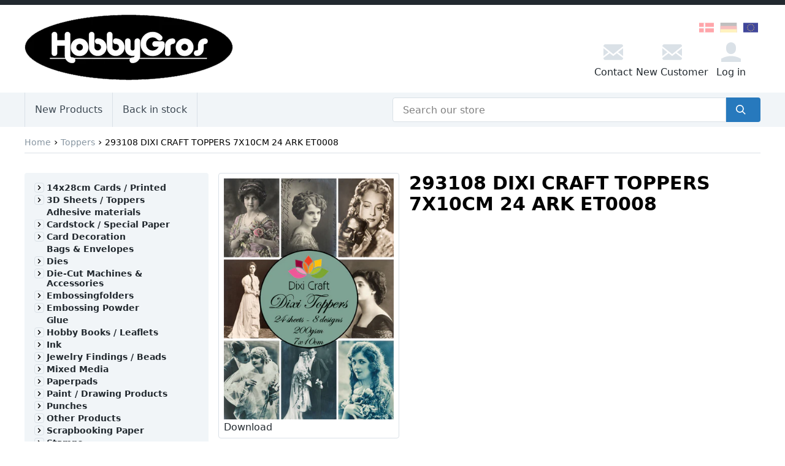

--- FILE ---
content_type: text/javascript
request_url: https://hobbygros.dk/cdn/shop/t/3/assets/app.js?v=103019444798829610721748674713
body_size: 111525
content:
/*! For license information please see process.js.LICENSE.txt */
(()=>{var t,e={26981:(t,e,n)=>{"use strict";n(11983);var r,o=(r=n(40115))&&r.__esModule?r:{default:r};o.default._babelPolyfill&&"undefined"!=typeof console&&console.warn&&console.warn("@babel/polyfill is loaded more than once on this page. This is probably not desirable/intended and may have consequences if different versions of the polyfills are applied sequentially. If you do need to load the polyfill more than once, use @babel/polyfill/noConflict instead to bypass the warning."),o.default._babelPolyfill=!0},11983:(t,e,n)=>{"use strict";n(16266),n(10990),n(70911),n(14160),n(6197),n(96728),n(54039),n(93568),n(78051),n(38250),n(15434),n(54952),n(96337),n(35666)},88807:(t,e,n)=>{"use strict";Object.defineProperty(e,"__esModule",{value:!0});var r=function(){function t(t,e){for(var n=0;n<e.length;n++){var r=e[n];r.enumerable=r.enumerable||!1,r.configurable=!0,"value"in r&&(r.writable=!0),Object.defineProperty(t,r.key,r)}}return function(e,n,r){return n&&t(e.prototype,n),r&&t(e,r),e}}();n(75073);var o,a=n(39492),i=(o=a)&&o.__esModule?o:{default:o},s=n(18754);function c(t){if(Array.isArray(t)){for(var e=0,n=Array(t.length);e<t.length;e++)n[e]=t[e];return n}return Array.from(t)}var u="input paste copy click change keydown keyup keypress contextmenu mouseup mousedown mousemove touchstart touchend touchmove compositionstart compositionend focus",l="input change click",f=u.replace(/([a-z]+)/g,"[data-action-$1],")+"[data-action]",d=function(){function t(e){var n=this;!function(t,e){if(!(t instanceof e))throw new TypeError("Cannot call a class as a function")}(this,t),this.atemplate=[],this.events=[],e&&Object.keys(e).forEach((function(t){n[t]=e[t]})),this.data||(this.data={}),this.templates||(this.templates=[]);for(var r=0,o=this.templates.length;r<o;r+=1){var a=this.templates[r],i=(0,s.selector)("#"+a).innerHTML;this.atemplate.push({id:a,html:i,binded:!1})}}return r(t,[{key:"addDataBind",value:function(t){var e=this;(0,s.on)(t,"[data-bind]",l,(function(t){var n,r,o=t.delegateTarget,a=o.getAttribute("data-bind"),i=o.getAttribute("href"),s=o.value;i&&(s=s.replace("#","")),"checkbox"===o.getAttribute("type")?(n=[],r=document.querySelectorAll('[data-bind="'+a+'"]'),[].forEach.call(r,(function(t){t.checked&&n.push(t.value)}))):"radio"!==o.getAttribute("type")&&e.updateDataByString(a,s)})),this.events.push({element:t,selector:"[data-bind]",event:l})}},{key:"addActionBind",value:function(t){var e=this;(0,s.on)(t,f,u,(function(t){var n=t.delegateTarget,r=u.split(" "),o="action";r.forEach((function(e){n.getAttribute("data-action-"+e)&&t.type===e&&(o+="-"+e)}));var a=n.getAttribute("data-"+o);if(a){var i,s=a.replace(/\(.*?\);?/,""),l=a.replace(/(.*?)\((.*?)\);?/,"$2").split(",");if(e.e=t,e.method&&e.method[s])(i=e.method)[s].apply(i,c(l));else e[s]&&e[s].apply(e,c(l))}})),this.events.push({element:t,selector:f,event:l})}},{key:"removeTemplateEvents",value:function(){this.events.forEach((function(t){(0,s.off)(t.element,t.selector,t.event)}))}},{key:"addTemplate",value:function(t,e){this.atemplate.push({id:t,html:e,binded:!1}),this.templates.push(t)}},{key:"getData",value:function(){return JSON.parse(JSON.stringify(this.data))}},{key:"saveData",value:function(t){var e=JSON.stringify(this.data);localStorage.setItem(t,e)}},{key:"setData",value:function(t){var e=this;Object.keys(t).forEach((function(n){"function"!=typeof t[n]&&(e.data[n]=t[n])}))}},{key:"loadData",value:function(t){var e=JSON.parse(localStorage.getItem(t));e&&this.setData(e)}},{key:"getRand",value:function(t,e){return~~(Math.random()*(e-t+1))+t}},{key:"getRandText",value:function(t){for(var e="",n="ABCDEFGHIJKLMNOPQRSTUVWXYZabcdefghijklmnopqrstuvwxyz0123456789",r=n.length,o=0;o<t;o+=1)e+=n.charAt(Math.floor(this.getRand(0,r)));return e}},{key:"getDataFromObj",value:function(t,e){for(var n=(t=(t=t.replace(/\[([\w\-\.ぁ-んァ-ヶ亜-熙]+)\]/g,".$1")).replace(/^\./,"")).split(".");n.length;){var r=n.shift();if(!(r in e))return null;e=e[r]}return e}},{key:"getDataByString",value:function(t){var e=this.data;return this.getDataFromObj(t,e)}},{key:"updateDataByString",value:function(t,e){for(var n=this.data,r=t.split(".");r.length>1;)n=n[r.shift()];n[r.shift()]=e}},{key:"removeDataByString",value:function(t){for(var e=this.data,n=t.split(".");n.length>1;)e=e[n.shift()];var r=n.shift();r.match(/^\d+$/)?e.splice(Number(r),1):delete e[r]}},{key:"resolveBlock",value:function(t,e,n){var r=this,o=t.match(/<!-- BEGIN ([\w\-\.ぁ-んァ-ヶ亜-熙]+):touch#([\w\-\.ぁ-んァ-ヶ亜-熙]+) -->/g),a=t.match(/<!-- BEGIN ([\w\-\.ぁ-んァ-ヶ亜-熙]+):touchnot#([\w\-\.ぁ-んァ-ヶ亜-熙]+) -->/g),i=t.match(/<!-- BEGIN ([\w\-\.ぁ-んァ-ヶ亜-熙]+):exist -->/g),s=t.match(/<!-- BEGIN ([\w\-\.ぁ-んァ-ヶ亜-熙]+):empty -->/g);if(o)for(var c=0,u=o.length;c<u;c+=1){var l=o[c],f=(l=l.replace(/([\w\-\.ぁ-んァ-ヶ亜-熙]+):touch#([\w\-\.ぁ-んァ-ヶ亜-熙]+)/,"($1):touch#($2)")).replace(/BEGIN/,"END"),d=new RegExp(l+"(([\\n\\r\\t]|.)*?)"+f,"g");t=t.replace(d,(function(t,n,o,a){return""+("function"==typeof e[n]?e[n].apply(r):r.getDataFromObj(n,e))===o?a:""}))}if(a)for(var p=0,h=a.length;p<h;p+=1){var v=a[p],m=(v=v.replace(/([\w\-\.ぁ-んァ-ヶ亜-熙]+):touchnot#([\w\-\.ぁ-んァ-ヶ亜-熙]+)/,"($1):touchnot#($2)")).replace(/BEGIN/,"END"),g=new RegExp(v+"(([\\n\\r\\t]|.)*?)"+m,"g");t=t.replace(g,(function(t,n,o,a){return""+("function"==typeof e[n]?e[n].apply(r):r.getDataFromObj(n,e))!==o?a:""}))}if(i)for(var y=0,w=i.length;y<w;y+=1){var b=i[y],x=(b=b.replace(/([\w\-\.ぁ-んァ-ヶ亜-熙]+):exist/,"($1):exist")).replace(/BEGIN/,"END"),_=new RegExp(b+"(([\\n\\r\\t]|.)*?)"+x,"g");t=t.replace(_,(function(t,n,o){var a="function"==typeof e[n]?e[n].apply(r):r.getDataFromObj(n,e);return a||0===a?o:""}))}if(s)for(var S=0,k=s.length;S<k;S+=1){var E=s[S],C=(E=E.replace(/([\w\-\.ぁ-んァ-ヶ亜-熙]+):empty/,"($1):empty")).replace(/BEGIN/,"END"),O=new RegExp(E+"(([\\n\\r\\t]|.)*?)"+C,"g");t=t.replace(O,(function(t,n,o){var a="function"==typeof e[n]?e[n].apply(r):r.getDataFromObj(n,e);return a||0===a?"":o}))}return t=t.replace(/{([\w\-\.ぁ-んァ-ヶ亜-熙]+)}(\[([\w\-\.ぁ-んァ-ヶ亜-熙]+)\])*/g,(function(t,o,a,i){var s=void 0;if(""+o=="i")s=n;else{if(!e[o]&&0!==e[o])return i&&r.convert&&r.convert[i]?r.convert[i].call(r,""):"";s="function"==typeof e[o]?e[o].apply(r):e[o]}return i&&r.convert&&r.convert[i]?r.convert[i].call(r,s):s}))}},{key:"resolveAbsBlock",value:function(t){var e=this;return t=t.replace(/{(.*?)}/g,(function(t,n){var r=e.getDataByString(n);return void 0!==r?"function"==typeof r?r.apply(e):r:t}))}},{key:"resolveInclude",value:function(t){return t=t.replace(/<!-- #include id="(.*?)" -->/g,(function(t,e){return(0,s.selector)("#"+e).innerHTML}))}},{key:"resolveWith",value:function(t){return t=t.replace(/<!-- BEGIN ([\w\-\.ぁ-んァ-ヶ亜-熙]+):with -->(([\n\r\t]|.)*?)<!-- END ([\w\-\.ぁ-んァ-ヶ亜-熙]+):with -->/g,(function(t,e){return t=t.replace(/data\-bind=['"](.*?)['"]/g,"data-bind='"+e+".$1'")}))}},{key:"resolveLoop",value:function(t){var e=this;return t=t.replace(/<!-- BEGIN ([\w\-\.ぁ-んァ-ヶ亜-熙]+?):loop -->(([\n\r\t]|.)*?)<!-- END ([\w\-\.ぁ-んァ-ヶ亜-熙]+?):loop -->/g,(function(t,n,r){var o=e.getDataByString(n),a=[],i="";if((a="function"==typeof o?o.apply(e):o)instanceof Array)for(var s=0,c=a.length;s<c;s+=1)i+=e.resolveBlock(r,a[s],s);return i=i.replace(/\\([^\\])/g,"$1")}))}},{key:"removeData",value:function(t){var e=this.data;return Object.keys(e).forEach((function(n){for(var r=0,o=t.length;r<o;r+=1)n===t[r]&&delete e[n]})),this}},{key:"hasLoop",value:function(t){return!!t.match(/<!-- BEGIN ([\w\-\.ぁ-んァ-ヶ亜-熙]+?):loop -->(([\n\r\t]|.)*?)<!-- END ([\w\-\.ぁ-んァ-ヶ亜-熙]+?):loop -->/g)}},{key:"getHtml",value:function(t,e){var n=this.atemplate.find((function(e){return e.id===t})),r="";if(n&&n.html&&(r=n.html),e&&(r=t),!r)return"";var o=this.data;for(r=this.resolveInclude(r),r=this.resolveWith(r);this.hasLoop(r);)r=this.resolveLoop(r);return r=(r=this.resolveBlock(r,o)).replace(/\\([^\\])/g,"$1"),(r=this.resolveAbsBlock(r)).replace(/^([\t ])*\n/gm,"")}},{key:"update",value:function(){var t=this,e=arguments.length>0&&void 0!==arguments[0]?arguments[0]:"html",n=arguments[1],r=this.templates;this.beforeUpdated&&this.beforeUpdated();for(var o=function(o,a){var c=r[o],u="#"+c,l=t.getHtml(c),f=(0,s.selector)("[data-id='"+c+"']");if(f)if("text"===e)f.innerText=l;else if(n){var d=document.createElement("div");d.innerHTML=l;var p=d.querySelector(n).outerHTML;(0,i.default)(f.querySelector(n),p)}else(0,i.default)(f,"<div data-id='"+c+"'>"+l+"</div>");else(0,s.selector)(u).insertAdjacentHTML("afterend",'<div data-id="'+c+'"></div>'),"text"===e?(0,s.selector)("[data-id='"+c+"']").innerText=l:(0,s.selector)("[data-id='"+c+"']").innerHTML=l;var h=t.atemplate.find((function(t){return t.id===c}));h.binded||(h.binded=!0,t.addDataBind((0,s.selector)("[data-id='"+c+"']")),t.addActionBind((0,s.selector)("[data-id='"+c+"']")))},a=0,c=r.length;a<c;a+=1)o(a,c);return this.updateBindingData(n),this.onUpdated&&this.onUpdated(n),this}},{key:"updateBindingData",value:function(t){for(var e=this,n=this.templates,r=0,o=n.length;r<o;r+=1){var a=n[r],i=(0,s.selector)("[data-id='"+a+"']");t&&(i=i.querySelector(t));var c=i.querySelectorAll("[data-bind]");[].forEach.call(c,(function(t){var n=e.getDataByString(t.getAttribute("data-bind"));"checkbox"===t.getAttribute("type")||"radio"===t.getAttribute("type")?n===t.value&&(t.checked=!0):t.value=n}));var u=i.querySelectorAll("[data-bind-oneway]");[].forEach.call(u,(function(t){var n=e.getDataByString(t.getAttribute("data-bind-oneway"));"checkbox"===t.getAttribute("type")||"radio"===t.getAttribute("type")?n===t.value&&(t.checked=!0):t.value=n}))}return this}},{key:"applyMethod",value:function(t){for(var e,n=arguments.length,r=Array(n>1?n-1:0),o=1;o<n;o++)r[o-1]=arguments[o];return(e=this.method)[t].apply(e,r)}},{key:"getComputedProp",value:function(t){return this.data[t].apply(this)}},{key:"remove",value:function(t){for(var e=this.data,n=t.split(".");n.length>1;)e=e[n.shift()];var r=n.shift();return r.match(/^\d+$/)?e.splice(Number(r),1):delete e[r],this}}]),t}();e.default=d,t.exports=e.default},18754:(t,e)=>{"use strict";Object.defineProperty(e,"__esModule",{value:!0});var n=e.matches=function(t,e){for(var n=(t.document||t.ownerDocument).querySelectorAll(e),r=n.length;--r>=0&&n.item(r)!==t;);return r>-1},r=(e.selector=function(t){return document.querySelector(t)},e.findAncestor=function(t,e){if("function"==typeof t.closest)return t.closest(e)||null;for(;t&&t!==document;){if(n(t,e))return t;t=t.parentElement}return null}),o=[];e.on=function(t,e,n,a){var i=arguments.length>4&&void 0!==arguments[4]&&arguments[4],s=n.split(" ");s.forEach((function(n){var s=function(t){var n=r(t.target,e);n&&(t.delegateTarget=n,a(t))};o.push({listener:s,element:t,query:e,event:n,capture:i}),t.addEventListener(n,s,i)}))},e.off=function(t,e,n){n.split(" ").forEach((function(n){o.forEach((function(r,a){r.element===t&&r.query===e&&r.event===n&&(t.removeEventListener(n,r.listener,r.capture),o.splice(a,1))}))}))}},9669:(t,e,n)=>{t.exports=n(51609)},55448:(t,e,n)=>{"use strict";var r=n(64867),o=n(36026),a=n(15327),i=n(84109),s=n(67985),c=n(85061);t.exports=function(t){return new Promise((function(e,u){var l=t.data,f=t.headers;r.isFormData(l)&&delete f["Content-Type"];var d=new XMLHttpRequest;if(t.auth){var p=t.auth.username||"",h=t.auth.password||"";f.Authorization="Basic "+btoa(p+":"+h)}if(d.open(t.method.toUpperCase(),a(t.url,t.params,t.paramsSerializer),!0),d.timeout=t.timeout,d.onreadystatechange=function(){if(d&&4===d.readyState&&(0!==d.status||d.responseURL&&0===d.responseURL.indexOf("file:"))){var n="getAllResponseHeaders"in d?i(d.getAllResponseHeaders()):null,r={data:t.responseType&&"text"!==t.responseType?d.response:d.responseText,status:d.status,statusText:d.statusText,headers:n,config:t,request:d};o(e,u,r),d=null}},d.onerror=function(){u(c("Network Error",t,null,d)),d=null},d.ontimeout=function(){u(c("timeout of "+t.timeout+"ms exceeded",t,"ECONNABORTED",d)),d=null},r.isStandardBrowserEnv()){var v=n(4372),m=(t.withCredentials||s(t.url))&&t.xsrfCookieName?v.read(t.xsrfCookieName):void 0;m&&(f[t.xsrfHeaderName]=m)}if("setRequestHeader"in d&&r.forEach(f,(function(t,e){void 0===l&&"content-type"===e.toLowerCase()?delete f[e]:d.setRequestHeader(e,t)})),t.withCredentials&&(d.withCredentials=!0),t.responseType)try{d.responseType=t.responseType}catch(e){if("json"!==t.responseType)throw e}"function"==typeof t.onDownloadProgress&&d.addEventListener("progress",t.onDownloadProgress),"function"==typeof t.onUploadProgress&&d.upload&&d.upload.addEventListener("progress",t.onUploadProgress),t.cancelToken&&t.cancelToken.promise.then((function(t){d&&(d.abort(),u(t),d=null)})),void 0===l&&(l=null),d.send(l)}))}},51609:(t,e,n)=>{"use strict";var r=n(64867),o=n(91849),a=n(30321),i=n(45655);function s(t){var e=new a(t),n=o(a.prototype.request,e);return r.extend(n,a.prototype,e),r.extend(n,e),n}var c=s(i);c.Axios=a,c.create=function(t){return s(r.merge(i,t))},c.Cancel=n(65263),c.CancelToken=n(14972),c.isCancel=n(26502),c.all=function(t){return Promise.all(t)},c.spread=n(8713),t.exports=c,t.exports.default=c},65263:t=>{"use strict";function e(t){this.message=t}e.prototype.toString=function(){return"Cancel"+(this.message?": "+this.message:"")},e.prototype.__CANCEL__=!0,t.exports=e},14972:(t,e,n)=>{"use strict";var r=n(65263);function o(t){if("function"!=typeof t)throw new TypeError("executor must be a function.");var e;this.promise=new Promise((function(t){e=t}));var n=this;t((function(t){n.reason||(n.reason=new r(t),e(n.reason))}))}o.prototype.throwIfRequested=function(){if(this.reason)throw this.reason},o.source=function(){var t;return{token:new o((function(e){t=e})),cancel:t}},t.exports=o},26502:t=>{"use strict";t.exports=function(t){return!(!t||!t.__CANCEL__)}},30321:(t,e,n)=>{"use strict";var r=n(45655),o=n(64867),a=n(80782),i=n(13572);function s(t){this.defaults=t,this.interceptors={request:new a,response:new a}}s.prototype.request=function(t){"string"==typeof t&&(t=o.merge({url:arguments[0]},arguments[1])),(t=o.merge(r,{method:"get"},this.defaults,t)).method=t.method.toLowerCase();var e=[i,void 0],n=Promise.resolve(t);for(this.interceptors.request.forEach((function(t){e.unshift(t.fulfilled,t.rejected)})),this.interceptors.response.forEach((function(t){e.push(t.fulfilled,t.rejected)}));e.length;)n=n.then(e.shift(),e.shift());return n},o.forEach(["delete","get","head","options"],(function(t){s.prototype[t]=function(e,n){return this.request(o.merge(n||{},{method:t,url:e}))}})),o.forEach(["post","put","patch"],(function(t){s.prototype[t]=function(e,n,r){return this.request(o.merge(r||{},{method:t,url:e,data:n}))}})),t.exports=s},80782:(t,e,n)=>{"use strict";var r=n(64867);function o(){this.handlers=[]}o.prototype.use=function(t,e){return this.handlers.push({fulfilled:t,rejected:e}),this.handlers.length-1},o.prototype.eject=function(t){this.handlers[t]&&(this.handlers[t]=null)},o.prototype.forEach=function(t){r.forEach(this.handlers,(function(e){null!==e&&t(e)}))},t.exports=o},85061:(t,e,n)=>{"use strict";var r=n(80481);t.exports=function(t,e,n,o,a){var i=new Error(t);return r(i,e,n,o,a)}},13572:(t,e,n)=>{"use strict";var r=n(64867),o=n(18527),a=n(26502),i=n(45655),s=n(91793),c=n(7303);function u(t){t.cancelToken&&t.cancelToken.throwIfRequested()}t.exports=function(t){return u(t),t.baseURL&&!s(t.url)&&(t.url=c(t.baseURL,t.url)),t.headers=t.headers||{},t.data=o(t.data,t.headers,t.transformRequest),t.headers=r.merge(t.headers.common||{},t.headers[t.method]||{},t.headers||{}),r.forEach(["delete","get","head","post","put","patch","common"],(function(e){delete t.headers[e]})),(t.adapter||i.adapter)(t).then((function(e){return u(t),e.data=o(e.data,e.headers,t.transformResponse),e}),(function(e){return a(e)||(u(t),e&&e.response&&(e.response.data=o(e.response.data,e.response.headers,t.transformResponse))),Promise.reject(e)}))}},80481:t=>{"use strict";t.exports=function(t,e,n,r,o){return t.config=e,n&&(t.code=n),t.request=r,t.response=o,t}},36026:(t,e,n)=>{"use strict";var r=n(85061);t.exports=function(t,e,n){var o=n.config.validateStatus;n.status&&o&&!o(n.status)?e(r("Request failed with status code "+n.status,n.config,null,n.request,n)):t(n)}},18527:(t,e,n)=>{"use strict";var r=n(64867);t.exports=function(t,e,n){return r.forEach(n,(function(n){t=n(t,e)})),t}},45655:(t,e,n)=>{"use strict";var r=n(34155),o=n(64867),a=n(16016),i={"Content-Type":"application/x-www-form-urlencoded"};function s(t,e){!o.isUndefined(t)&&o.isUndefined(t["Content-Type"])&&(t["Content-Type"]=e)}var c,u={adapter:(("undefined"!=typeof XMLHttpRequest||void 0!==r)&&(c=n(55448)),c),transformRequest:[function(t,e){return a(e,"Content-Type"),o.isFormData(t)||o.isArrayBuffer(t)||o.isBuffer(t)||o.isStream(t)||o.isFile(t)||o.isBlob(t)?t:o.isArrayBufferView(t)?t.buffer:o.isURLSearchParams(t)?(s(e,"application/x-www-form-urlencoded;charset=utf-8"),t.toString()):o.isObject(t)?(s(e,"application/json;charset=utf-8"),JSON.stringify(t)):t}],transformResponse:[function(t){if("string"==typeof t)try{t=JSON.parse(t)}catch(t){}return t}],timeout:0,xsrfCookieName:"XSRF-TOKEN",xsrfHeaderName:"X-XSRF-TOKEN",maxContentLength:-1,validateStatus:function(t){return t>=200&&t<300}};u.headers={common:{Accept:"application/json, text/plain, */*"}},o.forEach(["delete","get","head"],(function(t){u.headers[t]={}})),o.forEach(["post","put","patch"],(function(t){u.headers[t]=o.merge(i)})),t.exports=u},91849:t=>{"use strict";t.exports=function(t,e){return function(){for(var n=new Array(arguments.length),r=0;r<n.length;r++)n[r]=arguments[r];return t.apply(e,n)}}},15327:(t,e,n)=>{"use strict";var r=n(64867);function o(t){return encodeURIComponent(t).replace(/%40/gi,"@").replace(/%3A/gi,":").replace(/%24/g,"$").replace(/%2C/gi,",").replace(/%20/g,"+").replace(/%5B/gi,"[").replace(/%5D/gi,"]")}t.exports=function(t,e,n){if(!e)return t;var a;if(n)a=n(e);else if(r.isURLSearchParams(e))a=e.toString();else{var i=[];r.forEach(e,(function(t,e){null!=t&&(r.isArray(t)?e+="[]":t=[t],r.forEach(t,(function(t){r.isDate(t)?t=t.toISOString():r.isObject(t)&&(t=JSON.stringify(t)),i.push(o(e)+"="+o(t))})))})),a=i.join("&")}return a&&(t+=(-1===t.indexOf("?")?"?":"&")+a),t}},7303:t=>{"use strict";t.exports=function(t,e){return e?t.replace(/\/+$/,"")+"/"+e.replace(/^\/+/,""):t}},4372:(t,e,n)=>{"use strict";var r=n(64867);t.exports=r.isStandardBrowserEnv()?{write:function(t,e,n,o,a,i){var s=[];s.push(t+"="+encodeURIComponent(e)),r.isNumber(n)&&s.push("expires="+new Date(n).toGMTString()),r.isString(o)&&s.push("path="+o),r.isString(a)&&s.push("domain="+a),!0===i&&s.push("secure"),document.cookie=s.join("; ")},read:function(t){var e=document.cookie.match(new RegExp("(^|;\\s*)("+t+")=([^;]*)"));return e?decodeURIComponent(e[3]):null},remove:function(t){this.write(t,"",Date.now()-864e5)}}:{write:function(){},read:function(){return null},remove:function(){}}},91793:t=>{"use strict";t.exports=function(t){return/^([a-z][a-z\d\+\-\.]*:)?\/\//i.test(t)}},67985:(t,e,n)=>{"use strict";var r=n(64867);t.exports=r.isStandardBrowserEnv()?function(){var t,e=/(msie|trident)/i.test(navigator.userAgent),n=document.createElement("a");function o(t){var r=t;return e&&(n.setAttribute("href",r),r=n.href),n.setAttribute("href",r),{href:n.href,protocol:n.protocol?n.protocol.replace(/:$/,""):"",host:n.host,search:n.search?n.search.replace(/^\?/,""):"",hash:n.hash?n.hash.replace(/^#/,""):"",hostname:n.hostname,port:n.port,pathname:"/"===n.pathname.charAt(0)?n.pathname:"/"+n.pathname}}return t=o(window.location.href),function(e){var n=r.isString(e)?o(e):e;return n.protocol===t.protocol&&n.host===t.host}}():function(){return!0}},16016:(t,e,n)=>{"use strict";var r=n(64867);t.exports=function(t,e){r.forEach(t,(function(n,r){r!==e&&r.toUpperCase()===e.toUpperCase()&&(t[e]=n,delete t[r])}))}},84109:(t,e,n)=>{"use strict";var r=n(64867),o=["age","authorization","content-length","content-type","etag","expires","from","host","if-modified-since","if-unmodified-since","last-modified","location","max-forwards","proxy-authorization","referer","retry-after","user-agent"];t.exports=function(t){var e,n,a,i={};return t?(r.forEach(t.split("\n"),(function(t){if(a=t.indexOf(":"),e=r.trim(t.substr(0,a)).toLowerCase(),n=r.trim(t.substr(a+1)),e){if(i[e]&&o.indexOf(e)>=0)return;i[e]="set-cookie"===e?(i[e]?i[e]:[]).concat([n]):i[e]?i[e]+", "+n:n}})),i):i}},8713:t=>{"use strict";t.exports=function(t){return function(e){return t.apply(null,e)}}},64867:(t,e,n)=>{"use strict";var r=n(91849),o=n(48738),a=Object.prototype.toString;function i(t){return"[object Array]"===a.call(t)}function s(t){return null!==t&&"object"==typeof t}function c(t){return"[object Function]"===a.call(t)}function u(t,e){if(null!=t)if("object"!=typeof t&&(t=[t]),i(t))for(var n=0,r=t.length;n<r;n++)e.call(null,t[n],n,t);else for(var o in t)Object.prototype.hasOwnProperty.call(t,o)&&e.call(null,t[o],o,t)}t.exports={isArray:i,isArrayBuffer:function(t){return"[object ArrayBuffer]"===a.call(t)},isBuffer:o,isFormData:function(t){return"undefined"!=typeof FormData&&t instanceof FormData},isArrayBufferView:function(t){return"undefined"!=typeof ArrayBuffer&&ArrayBuffer.isView?ArrayBuffer.isView(t):t&&t.buffer&&t.buffer instanceof ArrayBuffer},isString:function(t){return"string"==typeof t},isNumber:function(t){return"number"==typeof t},isObject:s,isUndefined:function(t){return void 0===t},isDate:function(t){return"[object Date]"===a.call(t)},isFile:function(t){return"[object File]"===a.call(t)},isBlob:function(t){return"[object Blob]"===a.call(t)},isFunction:c,isStream:function(t){return s(t)&&c(t.pipe)},isURLSearchParams:function(t){return"undefined"!=typeof URLSearchParams&&t instanceof URLSearchParams},isStandardBrowserEnv:function(){return("undefined"==typeof navigator||"ReactNative"!==navigator.product)&&("undefined"!=typeof window&&"undefined"!=typeof document)},forEach:u,merge:function t(){var e={};function n(n,r){"object"==typeof e[r]&&"object"==typeof n?e[r]=t(e[r],n):e[r]=n}for(var r=0,o=arguments.length;r<o;r++)u(arguments[r],n);return e},extend:function(t,e,n){return u(e,(function(e,o){t[o]=n&&"function"==typeof e?r(e,n):e})),t},trim:function(t){return t.replace(/^\s*/,"").replace(/\s*$/,"")}}},16266:(t,e,n)=>{n(95767),n(68132),n(48388),n(37470),n(94882),n(41520),n(27476),n(79622),n(89375),n(43533),n(84672),n(64157),n(35095),n(49892),n(75115),n(99176),n(68838),n(96253),n(39730),n(6059),n(48377),n(71084),n(64299),n(11246),n(30726),n(1901),n(75972),n(53403),n(92516),n(49371),n(86479),n(91736),n(51889),n(65177),n(81246),n(76503),n(66786),n(50932),n(57526),n(21591),n(9073),n(80347),n(30579),n(4669),n(67710),n(45789),n(33514),n(99978),n(58472),n(86946),n(35068),n(413),n(50191),n(98306),n(64564),n(39115),n(29539),n(96620),n(62850),n(10823),n(17732),n(40856),n(80703),n(91539),n(5292),n(45177),n(73694),n(37648),n(27795),n(4531),n(23605),n(6780),n(69937),n(10511),n(81822),n(19977),n(91031),n(46331),n(41560),n(20774),n(30522),n(58295),n(87842),n(50110),n(20075),n(24336),n(19371),n(98837),n(26773),n(15745),n(33057),n(3750),n(23369),n(99564),n(32e3),n(48977),n(52310),n(94899),n(31842),n(56997),n(83946),n(18269),n(66108),n(76774),n(21466),n(59357),n(76142),n(51876),n(40851),n(88416),n(98184),n(30147),n(59192),n(30142),n(1786),n(75368),n(46964),n(62152),n(74821),n(79103),n(81303),n(83318),n(70162),n(33834),n(21572),n(82139),n(10685),n(85535),n(17347),n(83049),n(96633),n(68989),n(78270),n(64510),n(73984),n(75769),n(50055),n(96014),t.exports=n(25645)},70911:(t,e,n)=>{n(1268),t.exports=n(25645).Array.flatMap},10990:(t,e,n)=>{n(62773),t.exports=n(25645).Array.includes},15434:(t,e,n)=>{n(83276),t.exports=n(25645).Object.entries},78051:(t,e,n)=>{n(98351),t.exports=n(25645).Object.getOwnPropertyDescriptors},38250:(t,e,n)=>{n(96409),t.exports=n(25645).Object.values},54952:(t,e,n)=>{"use strict";n(40851),n(9865),t.exports=n(25645).Promise.finally},6197:(t,e,n)=>{n(92770),t.exports=n(25645).String.padEnd},14160:(t,e,n)=>{n(41784),t.exports=n(25645).String.padStart},54039:(t,e,n)=>{n(94325),t.exports=n(25645).String.trimRight},96728:(t,e,n)=>{n(65869),t.exports=n(25645).String.trimLeft},93568:(t,e,n)=>{n(79665),t.exports=n(28787).f("asyncIterator")},40115:(t,e,n)=>{n(34579),t.exports=n(11327).global},85663:t=>{t.exports=function(t){if("function"!=typeof t)throw TypeError(t+" is not a function!");return t}},12159:(t,e,n)=>{var r=n(36727);t.exports=function(t){if(!r(t))throw TypeError(t+" is not an object!");return t}},11327:t=>{var e=t.exports={version:"2.6.12"};"number"==typeof __e&&(__e=e)},19216:(t,e,n)=>{var r=n(85663);t.exports=function(t,e,n){if(r(t),void 0===e)return t;switch(n){case 1:return function(n){return t.call(e,n)};case 2:return function(n,r){return t.call(e,n,r)};case 3:return function(n,r,o){return t.call(e,n,r,o)}}return function(){return t.apply(e,arguments)}}},89666:(t,e,n)=>{t.exports=!n(7929)((function(){return 7!=Object.defineProperty({},"a",{get:function(){return 7}}).a}))},97467:(t,e,n)=>{var r=n(36727),o=n(33938).document,a=r(o)&&r(o.createElement);t.exports=function(t){return a?o.createElement(t):{}}},83856:(t,e,n)=>{var r=n(33938),o=n(11327),a=n(19216),i=n(41818),s=n(27069),c=function(t,e,n){var u,l,f,d=t&c.F,p=t&c.G,h=t&c.S,v=t&c.P,m=t&c.B,g=t&c.W,y=p?o:o[e]||(o[e]={}),w=y.prototype,b=p?r:h?r[e]:(r[e]||{}).prototype;for(u in p&&(n=e),n)(l=!d&&b&&void 0!==b[u])&&s(y,u)||(f=l?b[u]:n[u],y[u]=p&&"function"!=typeof b[u]?n[u]:m&&l?a(f,r):g&&b[u]==f?function(t){var e=function(e,n,r){if(this instanceof t){switch(arguments.length){case 0:return new t;case 1:return new t(e);case 2:return new t(e,n)}return new t(e,n,r)}return t.apply(this,arguments)};return e.prototype=t.prototype,e}(f):v&&"function"==typeof f?a(Function.call,f):f,v&&((y.virtual||(y.virtual={}))[u]=f,t&c.R&&w&&!w[u]&&i(w,u,f)))};c.F=1,c.G=2,c.S=4,c.P=8,c.B=16,c.W=32,c.U=64,c.R=128,t.exports=c},7929:t=>{t.exports=function(t){try{return!!t()}catch(t){return!0}}},33938:t=>{var e=t.exports="undefined"!=typeof window&&window.Math==Math?window:"undefined"!=typeof self&&self.Math==Math?self:Function("return this")();"number"==typeof __g&&(__g=e)},27069:t=>{var e={}.hasOwnProperty;t.exports=function(t,n){return e.call(t,n)}},41818:(t,e,n)=>{var r=n(4743),o=n(83101);t.exports=n(89666)?function(t,e,n){return r.f(t,e,o(1,n))}:function(t,e,n){return t[e]=n,t}},33758:(t,e,n)=>{t.exports=!n(89666)&&!n(7929)((function(){return 7!=Object.defineProperty(n(97467)("div"),"a",{get:function(){return 7}}).a}))},36727:t=>{t.exports=function(t){return"object"==typeof t?null!==t:"function"==typeof t}},4743:(t,e,n)=>{var r=n(12159),o=n(33758),a=n(33206),i=Object.defineProperty;e.f=n(89666)?Object.defineProperty:function(t,e,n){if(r(t),e=a(e,!0),r(n),o)try{return i(t,e,n)}catch(t){}if("get"in n||"set"in n)throw TypeError("Accessors not supported!");return"value"in n&&(t[e]=n.value),t}},83101:t=>{t.exports=function(t,e){return{enumerable:!(1&t),configurable:!(2&t),writable:!(4&t),value:e}}},33206:(t,e,n)=>{var r=n(36727);t.exports=function(t,e){if(!r(t))return t;var n,o;if(e&&"function"==typeof(n=t.toString)&&!r(o=n.call(t)))return o;if("function"==typeof(n=t.valueOf)&&!r(o=n.call(t)))return o;if(!e&&"function"==typeof(n=t.toString)&&!r(o=n.call(t)))return o;throw TypeError("Can't convert object to primitive value")}},34579:(t,e,n)=>{var r=n(83856);r(r.G,{global:n(33938)})},24963:t=>{t.exports=function(t){if("function"!=typeof t)throw TypeError(t+" is not a function!");return t}},83365:(t,e,n)=>{var r=n(92032);t.exports=function(t,e){if("number"!=typeof t&&"Number"!=r(t))throw TypeError(e);return+t}},17722:(t,e,n)=>{var r=n(86314)("unscopables"),o=Array.prototype;null==o[r]&&n(87728)(o,r,{}),t.exports=function(t){o[r][t]=!0}},76793:(t,e,n)=>{"use strict";var r=n(24496)(!0);t.exports=function(t,e,n){return e+(n?r(t,e).length:1)}},83328:t=>{t.exports=function(t,e,n,r){if(!(t instanceof e)||void 0!==r&&r in t)throw TypeError(n+": incorrect invocation!");return t}},27007:(t,e,n)=>{var r=n(55286);t.exports=function(t){if(!r(t))throw TypeError(t+" is not an object!");return t}},5216:(t,e,n)=>{"use strict";var r=n(20508),o=n(92337),a=n(10875);t.exports=[].copyWithin||function(t,e){var n=r(this),i=a(n.length),s=o(t,i),c=o(e,i),u=arguments.length>2?arguments[2]:void 0,l=Math.min((void 0===u?i:o(u,i))-c,i-s),f=1;for(c<s&&s<c+l&&(f=-1,c+=l-1,s+=l-1);l-- >0;)c in n?n[s]=n[c]:delete n[s],s+=f,c+=f;return n}},46852:(t,e,n)=>{"use strict";var r=n(20508),o=n(92337),a=n(10875);t.exports=function(t){for(var e=r(this),n=a(e.length),i=arguments.length,s=o(i>1?arguments[1]:void 0,n),c=i>2?arguments[2]:void 0,u=void 0===c?n:o(c,n);u>s;)e[s++]=t;return e}},79315:(t,e,n)=>{var r=n(22110),o=n(10875),a=n(92337);t.exports=function(t){return function(e,n,i){var s,c=r(e),u=o(c.length),l=a(i,u);if(t&&n!=n){for(;u>l;)if((s=c[l++])!=s)return!0}else for(;u>l;l++)if((t||l in c)&&c[l]===n)return t||l||0;return!t&&-1}}},10050:(t,e,n)=>{var r=n(741),o=n(49797),a=n(20508),i=n(10875),s=n(16886);t.exports=function(t,e){var n=1==t,c=2==t,u=3==t,l=4==t,f=6==t,d=5==t||f,p=e||s;return function(e,s,h){for(var v,m,g=a(e),y=o(g),w=r(s,h,3),b=i(y.length),x=0,_=n?p(e,b):c?p(e,0):void 0;b>x;x++)if((d||x in y)&&(m=w(v=y[x],x,g),t))if(n)_[x]=m;else if(m)switch(t){case 3:return!0;case 5:return v;case 6:return x;case 2:_.push(v)}else if(l)return!1;return f?-1:u||l?l:_}}},37628:(t,e,n)=>{var r=n(24963),o=n(20508),a=n(49797),i=n(10875);t.exports=function(t,e,n,s,c){r(e);var u=o(t),l=a(u),f=i(u.length),d=c?f-1:0,p=c?-1:1;if(n<2)for(;;){if(d in l){s=l[d],d+=p;break}if(d+=p,c?d<0:f<=d)throw TypeError("Reduce of empty array with no initial value")}for(;c?d>=0:f>d;d+=p)d in l&&(s=e(s,l[d],d,u));return s}},42736:(t,e,n)=>{var r=n(55286),o=n(4302),a=n(86314)("species");t.exports=function(t){var e;return o(t)&&("function"!=typeof(e=t.constructor)||e!==Array&&!o(e.prototype)||(e=void 0),r(e)&&null===(e=e[a])&&(e=void 0)),void 0===e?Array:e}},16886:(t,e,n)=>{var r=n(42736);t.exports=function(t,e){return new(r(t))(e)}},34398:(t,e,n)=>{"use strict";var r=n(24963),o=n(55286),a=n(97242),i=[].slice,s={},c=function(t,e,n){if(!(e in s)){for(var r=[],o=0;o<e;o++)r[o]="a["+o+"]";s[e]=Function("F,a","return new F("+r.join(",")+")")}return s[e](t,n)};t.exports=Function.bind||function(t){var e=r(this),n=i.call(arguments,1),s=function(){var r=n.concat(i.call(arguments));return this instanceof s?c(e,r.length,r):a(e,r,t)};return o(e.prototype)&&(s.prototype=e.prototype),s}},41488:(t,e,n)=>{var r=n(92032),o=n(86314)("toStringTag"),a="Arguments"==r(function(){return arguments}());t.exports=function(t){var e,n,i;return void 0===t?"Undefined":null===t?"Null":"string"==typeof(n=function(t,e){try{return t[e]}catch(t){}}(e=Object(t),o))?n:a?r(e):"Object"==(i=r(e))&&"function"==typeof e.callee?"Arguments":i}},92032:t=>{var e={}.toString;t.exports=function(t){return e.call(t).slice(8,-1)}},9824:(t,e,n)=>{"use strict";var r=n(99275).f,o=n(42503),a=n(24408),i=n(741),s=n(83328),c=n(3531),u=n(42923),l=n(15436),f=n(2974),d=n(67057),p=n(84728).fastKey,h=n(1616),v=d?"_s":"size",m=function(t,e){var n,r=p(e);if("F"!==r)return t._i[r];for(n=t._f;n;n=n.n)if(n.k==e)return n};t.exports={getConstructor:function(t,e,n,u){var l=t((function(t,r){s(t,l,e,"_i"),t._t=e,t._i=o(null),t._f=void 0,t._l=void 0,t[v]=0,null!=r&&c(r,n,t[u],t)}));return a(l.prototype,{clear:function(){for(var t=h(this,e),n=t._i,r=t._f;r;r=r.n)r.r=!0,r.p&&(r.p=r.p.n=void 0),delete n[r.i];t._f=t._l=void 0,t[v]=0},delete:function(t){var n=h(this,e),r=m(n,t);if(r){var o=r.n,a=r.p;delete n._i[r.i],r.r=!0,a&&(a.n=o),o&&(o.p=a),n._f==r&&(n._f=o),n._l==r&&(n._l=a),n[v]--}return!!r},forEach:function(t){h(this,e);for(var n,r=i(t,arguments.length>1?arguments[1]:void 0,3);n=n?n.n:this._f;)for(r(n.v,n.k,this);n&&n.r;)n=n.p},has:function(t){return!!m(h(this,e),t)}}),d&&r(l.prototype,"size",{get:function(){return h(this,e)[v]}}),l},def:function(t,e,n){var r,o,a=m(t,e);return a?a.v=n:(t._l=a={i:o=p(e,!0),k:e,v:n,p:r=t._l,n:void 0,r:!1},t._f||(t._f=a),r&&(r.n=a),t[v]++,"F"!==o&&(t._i[o]=a)),t},getEntry:m,setStrong:function(t,e,n){u(t,e,(function(t,n){this._t=h(t,e),this._k=n,this._l=void 0}),(function(){for(var t=this,e=t._k,n=t._l;n&&n.r;)n=n.p;return t._t&&(t._l=n=n?n.n:t._t._f)?l(0,"keys"==e?n.k:"values"==e?n.v:[n.k,n.v]):(t._t=void 0,l(1))}),n?"entries":"values",!n,!0),f(e)}}},23657:(t,e,n)=>{"use strict";var r=n(24408),o=n(84728).getWeak,a=n(27007),i=n(55286),s=n(83328),c=n(3531),u=n(10050),l=n(79181),f=n(1616),d=u(5),p=u(6),h=0,v=function(t){return t._l||(t._l=new m)},m=function(){this.a=[]},g=function(t,e){return d(t.a,(function(t){return t[0]===e}))};m.prototype={get:function(t){var e=g(this,t);if(e)return e[1]},has:function(t){return!!g(this,t)},set:function(t,e){var n=g(this,t);n?n[1]=e:this.a.push([t,e])},delete:function(t){var e=p(this.a,(function(e){return e[0]===t}));return~e&&this.a.splice(e,1),!!~e}},t.exports={getConstructor:function(t,e,n,a){var u=t((function(t,r){s(t,u,e,"_i"),t._t=e,t._i=h++,t._l=void 0,null!=r&&c(r,n,t[a],t)}));return r(u.prototype,{delete:function(t){if(!i(t))return!1;var n=o(t);return!0===n?v(f(this,e)).delete(t):n&&l(n,this._i)&&delete n[this._i]},has:function(t){if(!i(t))return!1;var n=o(t);return!0===n?v(f(this,e)).has(t):n&&l(n,this._i)}}),u},def:function(t,e,n){var r=o(a(e),!0);return!0===r?v(t).set(e,n):r[t._i]=n,t},ufstore:v}},45795:(t,e,n)=>{"use strict";var r=n(3816),o=n(42985),a=n(77234),i=n(24408),s=n(84728),c=n(3531),u=n(83328),l=n(55286),f=n(74253),d=n(7462),p=n(22943),h=n(40266);t.exports=function(t,e,n,v,m,g){var y=r[t],w=y,b=m?"set":"add",x=w&&w.prototype,_={},S=function(t){var e=x[t];a(x,t,"delete"==t||"has"==t?function(t){return!(g&&!l(t))&&e.call(this,0===t?0:t)}:"get"==t?function(t){return g&&!l(t)?void 0:e.call(this,0===t?0:t)}:"add"==t?function(t){return e.call(this,0===t?0:t),this}:function(t,n){return e.call(this,0===t?0:t,n),this})};if("function"==typeof w&&(g||x.forEach&&!f((function(){(new w).entries().next()})))){var k=new w,E=k[b](g?{}:-0,1)!=k,C=f((function(){k.has(1)})),O=d((function(t){new w(t)})),T=!g&&f((function(){for(var t=new w,e=5;e--;)t[b](e,e);return!t.has(-0)}));O||((w=e((function(e,n){u(e,w,t);var r=h(new y,e,w);return null!=n&&c(n,m,r[b],r),r}))).prototype=x,x.constructor=w),(C||T)&&(S("delete"),S("has"),m&&S("get")),(T||E)&&S(b),g&&x.clear&&delete x.clear}else w=v.getConstructor(e,t,m,b),i(w.prototype,n),s.NEED=!0;return p(w,t),_[t]=w,o(o.G+o.W+o.F*(w!=y),_),g||v.setStrong(w,t,m),w}},25645:t=>{var e=t.exports={version:"2.6.12"};"number"==typeof __e&&(__e=e)},92811:(t,e,n)=>{"use strict";var r=n(99275),o=n(90681);t.exports=function(t,e,n){e in t?r.f(t,e,o(0,n)):t[e]=n}},741:(t,e,n)=>{var r=n(24963);t.exports=function(t,e,n){if(r(t),void 0===e)return t;switch(n){case 1:return function(n){return t.call(e,n)};case 2:return function(n,r){return t.call(e,n,r)};case 3:return function(n,r,o){return t.call(e,n,r,o)}}return function(){return t.apply(e,arguments)}}},53537:(t,e,n)=>{"use strict";var r=n(74253),o=Date.prototype.getTime,a=Date.prototype.toISOString,i=function(t){return t>9?t:"0"+t};t.exports=r((function(){return"0385-07-25T07:06:39.999Z"!=a.call(new Date(-50000000000001))}))||!r((function(){a.call(new Date(NaN))}))?function(){if(!isFinite(o.call(this)))throw RangeError("Invalid time value");var t=this,e=t.getUTCFullYear(),n=t.getUTCMilliseconds(),r=e<0?"-":e>9999?"+":"";return r+("00000"+Math.abs(e)).slice(r?-6:-4)+"-"+i(t.getUTCMonth()+1)+"-"+i(t.getUTCDate())+"T"+i(t.getUTCHours())+":"+i(t.getUTCMinutes())+":"+i(t.getUTCSeconds())+"."+(n>99?n:"0"+i(n))+"Z"}:a},870:(t,e,n)=>{"use strict";var r=n(27007),o=n(21689),a="number";t.exports=function(t){if("string"!==t&&t!==a&&"default"!==t)throw TypeError("Incorrect hint");return o(r(this),t!=a)}},91355:t=>{t.exports=function(t){if(null==t)throw TypeError("Can't call method on  "+t);return t}},67057:(t,e,n)=>{t.exports=!n(74253)((function(){return 7!=Object.defineProperty({},"a",{get:function(){return 7}}).a}))},62457:(t,e,n)=>{var r=n(55286),o=n(3816).document,a=r(o)&&r(o.createElement);t.exports=function(t){return a?o.createElement(t):{}}},74430:t=>{t.exports="constructor,hasOwnProperty,isPrototypeOf,propertyIsEnumerable,toLocaleString,toString,valueOf".split(",")},5541:(t,e,n)=>{var r=n(47184),o=n(64548),a=n(14682);t.exports=function(t){var e=r(t),n=o.f;if(n)for(var i,s=n(t),c=a.f,u=0;s.length>u;)c.call(t,i=s[u++])&&e.push(i);return e}},42985:(t,e,n)=>{var r=n(3816),o=n(25645),a=n(87728),i=n(77234),s=n(741),c=function(t,e,n){var u,l,f,d,p=t&c.F,h=t&c.G,v=t&c.S,m=t&c.P,g=t&c.B,y=h?r:v?r[e]||(r[e]={}):(r[e]||{}).prototype,w=h?o:o[e]||(o[e]={}),b=w.prototype||(w.prototype={});for(u in h&&(n=e),n)f=((l=!p&&y&&void 0!==y[u])?y:n)[u],d=g&&l?s(f,r):m&&"function"==typeof f?s(Function.call,f):f,y&&i(y,u,f,t&c.U),w[u]!=f&&a(w,u,d),m&&b[u]!=f&&(b[u]=f)};r.core=o,c.F=1,c.G=2,c.S=4,c.P=8,c.B=16,c.W=32,c.U=64,c.R=128,t.exports=c},8852:(t,e,n)=>{var r=n(86314)("match");t.exports=function(t){var e=/./;try{"/./"[t](e)}catch(n){try{return e[r]=!1,!"/./"[t](e)}catch(t){}}return!0}},74253:t=>{t.exports=function(t){try{return!!t()}catch(t){return!0}}},28082:(t,e,n)=>{"use strict";n(18269);var r=n(77234),o=n(87728),a=n(74253),i=n(91355),s=n(86314),c=n(21165),u=s("species"),l=!a((function(){var t=/./;return t.exec=function(){var t=[];return t.groups={a:"7"},t},"7"!=="".replace(t,"$<a>")})),f=function(){var t=/(?:)/,e=t.exec;t.exec=function(){return e.apply(this,arguments)};var n="ab".split(t);return 2===n.length&&"a"===n[0]&&"b"===n[1]}();t.exports=function(t,e,n){var d=s(t),p=!a((function(){var e={};return e[d]=function(){return 7},7!=""[t](e)})),h=p?!a((function(){var e=!1,n=/a/;return n.exec=function(){return e=!0,null},"split"===t&&(n.constructor={},n.constructor[u]=function(){return n}),n[d](""),!e})):void 0;if(!p||!h||"replace"===t&&!l||"split"===t&&!f){var v=/./[d],m=n(i,d,""[t],(function(t,e,n,r,o){return e.exec===c?p&&!o?{done:!0,value:v.call(e,n,r)}:{done:!0,value:t.call(n,e,r)}:{done:!1}})),g=m[0],y=m[1];r(String.prototype,t,g),o(RegExp.prototype,d,2==e?function(t,e){return y.call(t,this,e)}:function(t){return y.call(t,this)})}}},53218:(t,e,n)=>{"use strict";var r=n(27007);t.exports=function(){var t=r(this),e="";return t.global&&(e+="g"),t.ignoreCase&&(e+="i"),t.multiline&&(e+="m"),t.unicode&&(e+="u"),t.sticky&&(e+="y"),e}},13325:(t,e,n)=>{"use strict";var r=n(4302),o=n(55286),a=n(10875),i=n(741),s=n(86314)("isConcatSpreadable");t.exports=function t(e,n,c,u,l,f,d,p){for(var h,v,m=l,g=0,y=!!d&&i(d,p,3);g<u;){if(g in c){if(h=y?y(c[g],g,n):c[g],v=!1,o(h)&&(v=void 0!==(v=h[s])?!!v:r(h)),v&&f>0)m=t(e,n,h,a(h.length),m,f-1)-1;else{if(m>=9007199254740991)throw TypeError();e[m]=h}m++}g++}return m}},3531:(t,e,n)=>{var r=n(741),o=n(28851),a=n(86555),i=n(27007),s=n(10875),c=n(69002),u={},l={},f=t.exports=function(t,e,n,f,d){var p,h,v,m,g=d?function(){return t}:c(t),y=r(n,f,e?2:1),w=0;if("function"!=typeof g)throw TypeError(t+" is not iterable!");if(a(g)){for(p=s(t.length);p>w;w++)if((m=e?y(i(h=t[w])[0],h[1]):y(t[w]))===u||m===l)return m}else for(v=g.call(t);!(h=v.next()).done;)if((m=o(v,y,h.value,e))===u||m===l)return m};f.BREAK=u,f.RETURN=l},40018:(t,e,n)=>{t.exports=n(3825)("native-function-to-string",Function.toString)},3816:t=>{var e=t.exports="undefined"!=typeof window&&window.Math==Math?window:"undefined"!=typeof self&&self.Math==Math?self:Function("return this")();"number"==typeof __g&&(__g=e)},79181:t=>{var e={}.hasOwnProperty;t.exports=function(t,n){return e.call(t,n)}},87728:(t,e,n)=>{var r=n(99275),o=n(90681);t.exports=n(67057)?function(t,e,n){return r.f(t,e,o(1,n))}:function(t,e,n){return t[e]=n,t}},40639:(t,e,n)=>{var r=n(3816).document;t.exports=r&&r.documentElement},1734:(t,e,n)=>{t.exports=!n(67057)&&!n(74253)((function(){return 7!=Object.defineProperty(n(62457)("div"),"a",{get:function(){return 7}}).a}))},40266:(t,e,n)=>{var r=n(55286),o=n(27375).set;t.exports=function(t,e,n){var a,i=e.constructor;return i!==n&&"function"==typeof i&&(a=i.prototype)!==n.prototype&&r(a)&&o&&o(t,a),t}},97242:t=>{t.exports=function(t,e,n){var r=void 0===n;switch(e.length){case 0:return r?t():t.call(n);case 1:return r?t(e[0]):t.call(n,e[0]);case 2:return r?t(e[0],e[1]):t.call(n,e[0],e[1]);case 3:return r?t(e[0],e[1],e[2]):t.call(n,e[0],e[1],e[2]);case 4:return r?t(e[0],e[1],e[2],e[3]):t.call(n,e[0],e[1],e[2],e[3])}return t.apply(n,e)}},49797:(t,e,n)=>{var r=n(92032);t.exports=Object("z").propertyIsEnumerable(0)?Object:function(t){return"String"==r(t)?t.split(""):Object(t)}},86555:(t,e,n)=>{var r=n(87234),o=n(86314)("iterator"),a=Array.prototype;t.exports=function(t){return void 0!==t&&(r.Array===t||a[o]===t)}},4302:(t,e,n)=>{var r=n(92032);t.exports=Array.isArray||function(t){return"Array"==r(t)}},18367:(t,e,n)=>{var r=n(55286),o=Math.floor;t.exports=function(t){return!r(t)&&isFinite(t)&&o(t)===t}},55286:t=>{t.exports=function(t){return"object"==typeof t?null!==t:"function"==typeof t}},55364:(t,e,n)=>{var r=n(55286),o=n(92032),a=n(86314)("match");t.exports=function(t){var e;return r(t)&&(void 0!==(e=t[a])?!!e:"RegExp"==o(t))}},28851:(t,e,n)=>{var r=n(27007);t.exports=function(t,e,n,o){try{return o?e(r(n)[0],n[1]):e(n)}catch(e){var a=t.return;throw void 0!==a&&r(a.call(t)),e}}},49988:(t,e,n)=>{"use strict";var r=n(42503),o=n(90681),a=n(22943),i={};n(87728)(i,n(86314)("iterator"),(function(){return this})),t.exports=function(t,e,n){t.prototype=r(i,{next:o(1,n)}),a(t,e+" Iterator")}},42923:(t,e,n)=>{"use strict";var r=n(4461),o=n(42985),a=n(77234),i=n(87728),s=n(87234),c=n(49988),u=n(22943),l=n(468),f=n(86314)("iterator"),d=!([].keys&&"next"in[].keys()),p="keys",h="values",v=function(){return this};t.exports=function(t,e,n,m,g,y,w){c(n,e,m);var b,x,_,S=function(t){if(!d&&t in O)return O[t];switch(t){case p:case h:return function(){return new n(this,t)}}return function(){return new n(this,t)}},k=e+" Iterator",E=g==h,C=!1,O=t.prototype,T=O[f]||O["@@iterator"]||g&&O[g],A=T||S(g),P=g?E?S("entries"):A:void 0,M="Array"==e&&O.entries||T;if(M&&(_=l(M.call(new t)))!==Object.prototype&&_.next&&(u(_,k,!0),r||"function"==typeof _[f]||i(_,f,v)),E&&T&&T.name!==h&&(C=!0,A=function(){return T.call(this)}),r&&!w||!d&&!C&&O[f]||i(O,f,A),s[e]=A,s[k]=v,g)if(b={values:E?A:S(h),keys:y?A:S(p),entries:P},w)for(x in b)x in O||a(O,x,b[x]);else o(o.P+o.F*(d||C),e,b);return b}},7462:(t,e,n)=>{var r=n(86314)("iterator"),o=!1;try{var a=[7][r]();a.return=function(){o=!0},Array.from(a,(function(){throw 2}))}catch(t){}t.exports=function(t,e){if(!e&&!o)return!1;var n=!1;try{var a=[7],i=a[r]();i.next=function(){return{done:n=!0}},a[r]=function(){return i},t(a)}catch(t){}return n}},15436:t=>{t.exports=function(t,e){return{value:e,done:!!t}}},87234:t=>{t.exports={}},4461:t=>{t.exports=!1},13086:t=>{var e=Math.expm1;t.exports=!e||e(10)>22025.465794806718||e(10)<22025.465794806718||-2e-17!=e(-2e-17)?function(t){return 0==(t=+t)?t:t>-1e-6&&t<1e-6?t+t*t/2:Math.exp(t)-1}:e},34934:(t,e,n)=>{var r=n(61801),o=Math.pow,a=o(2,-52),i=o(2,-23),s=o(2,127)*(2-i),c=o(2,-126);t.exports=Math.fround||function(t){var e,n,o=Math.abs(t),u=r(t);return o<c?u*(o/c/i+1/a-1/a)*c*i:(n=(e=(1+i/a)*o)-(e-o))>s||n!=n?u*(1/0):u*n}},46206:t=>{t.exports=Math.log1p||function(t){return(t=+t)>-1e-8&&t<1e-8?t-t*t/2:Math.log(1+t)}},61801:t=>{t.exports=Math.sign||function(t){return 0==(t=+t)||t!=t?t:t<0?-1:1}},84728:(t,e,n)=>{var r=n(93953)("meta"),o=n(55286),a=n(79181),i=n(99275).f,s=0,c=Object.isExtensible||function(){return!0},u=!n(74253)((function(){return c(Object.preventExtensions({}))})),l=function(t){i(t,r,{value:{i:"O"+ ++s,w:{}}})},f=t.exports={KEY:r,NEED:!1,fastKey:function(t,e){if(!o(t))return"symbol"==typeof t?t:("string"==typeof t?"S":"P")+t;if(!a(t,r)){if(!c(t))return"F";if(!e)return"E";l(t)}return t[r].i},getWeak:function(t,e){if(!a(t,r)){if(!c(t))return!0;if(!e)return!1;l(t)}return t[r].w},onFreeze:function(t){return u&&f.NEED&&c(t)&&!a(t,r)&&l(t),t}}},14351:(t,e,n)=>{var r=n(3816),o=n(74193).set,a=r.MutationObserver||r.WebKitMutationObserver,i=r.process,s=r.Promise,c="process"==n(92032)(i);t.exports=function(){var t,e,n,u=function(){var r,o;for(c&&(r=i.domain)&&r.exit();t;){o=t.fn,t=t.next;try{o()}catch(r){throw t?n():e=void 0,r}}e=void 0,r&&r.enter()};if(c)n=function(){i.nextTick(u)};else if(!a||r.navigator&&r.navigator.standalone)if(s&&s.resolve){var l=s.resolve(void 0);n=function(){l.then(u)}}else n=function(){o.call(r,u)};else{var f=!0,d=document.createTextNode("");new a(u).observe(d,{characterData:!0}),n=function(){d.data=f=!f}}return function(r){var o={fn:r,next:void 0};e&&(e.next=o),t||(t=o,n()),e=o}}},43499:(t,e,n)=>{"use strict";var r=n(24963);function o(t){var e,n;this.promise=new t((function(t,r){if(void 0!==e||void 0!==n)throw TypeError("Bad Promise constructor");e=t,n=r})),this.resolve=r(e),this.reject=r(n)}t.exports.f=function(t){return new o(t)}},35345:(t,e,n)=>{"use strict";var r=n(67057),o=n(47184),a=n(64548),i=n(14682),s=n(20508),c=n(49797),u=Object.assign;t.exports=!u||n(74253)((function(){var t={},e={},n=Symbol(),r="abcdefghijklmnopqrst";return t[n]=7,r.split("").forEach((function(t){e[t]=t})),7!=u({},t)[n]||Object.keys(u({},e)).join("")!=r}))?function(t,e){for(var n=s(t),u=arguments.length,l=1,f=a.f,d=i.f;u>l;)for(var p,h=c(arguments[l++]),v=f?o(h).concat(f(h)):o(h),m=v.length,g=0;m>g;)p=v[g++],r&&!d.call(h,p)||(n[p]=h[p]);return n}:u},42503:(t,e,n)=>{var r=n(27007),o=n(35588),a=n(74430),i=n(69335)("IE_PROTO"),s=function(){},c=function(){var t,e=n(62457)("iframe"),r=a.length;for(e.style.display="none",n(40639).appendChild(e),e.src="javascript:",(t=e.contentWindow.document).open(),t.write("<script>document.F=Object<\/script>"),t.close(),c=t.F;r--;)delete c.prototype[a[r]];return c()};t.exports=Object.create||function(t,e){var n;return null!==t?(s.prototype=r(t),n=new s,s.prototype=null,n[i]=t):n=c(),void 0===e?n:o(n,e)}},99275:(t,e,n)=>{var r=n(27007),o=n(1734),a=n(21689),i=Object.defineProperty;e.f=n(67057)?Object.defineProperty:function(t,e,n){if(r(t),e=a(e,!0),r(n),o)try{return i(t,e,n)}catch(t){}if("get"in n||"set"in n)throw TypeError("Accessors not supported!");return"value"in n&&(t[e]=n.value),t}},35588:(t,e,n)=>{var r=n(99275),o=n(27007),a=n(47184);t.exports=n(67057)?Object.defineProperties:function(t,e){o(t);for(var n,i=a(e),s=i.length,c=0;s>c;)r.f(t,n=i[c++],e[n]);return t}},18693:(t,e,n)=>{var r=n(14682),o=n(90681),a=n(22110),i=n(21689),s=n(79181),c=n(1734),u=Object.getOwnPropertyDescriptor;e.f=n(67057)?u:function(t,e){if(t=a(t),e=i(e,!0),c)try{return u(t,e)}catch(t){}if(s(t,e))return o(!r.f.call(t,e),t[e])}},39327:(t,e,n)=>{var r=n(22110),o=n(20616).f,a={}.toString,i="object"==typeof window&&window&&Object.getOwnPropertyNames?Object.getOwnPropertyNames(window):[];t.exports.f=function(t){return i&&"[object Window]"==a.call(t)?function(t){try{return o(t)}catch(t){return i.slice()}}(t):o(r(t))}},20616:(t,e,n)=>{var r=n(60189),o=n(74430).concat("length","prototype");e.f=Object.getOwnPropertyNames||function(t){return r(t,o)}},64548:(t,e)=>{e.f=Object.getOwnPropertySymbols},468:(t,e,n)=>{var r=n(79181),o=n(20508),a=n(69335)("IE_PROTO"),i=Object.prototype;t.exports=Object.getPrototypeOf||function(t){return t=o(t),r(t,a)?t[a]:"function"==typeof t.constructor&&t instanceof t.constructor?t.constructor.prototype:t instanceof Object?i:null}},60189:(t,e,n)=>{var r=n(79181),o=n(22110),a=n(79315)(!1),i=n(69335)("IE_PROTO");t.exports=function(t,e){var n,s=o(t),c=0,u=[];for(n in s)n!=i&&r(s,n)&&u.push(n);for(;e.length>c;)r(s,n=e[c++])&&(~a(u,n)||u.push(n));return u}},47184:(t,e,n)=>{var r=n(60189),o=n(74430);t.exports=Object.keys||function(t){return r(t,o)}},14682:(t,e)=>{e.f={}.propertyIsEnumerable},33160:(t,e,n)=>{var r=n(42985),o=n(25645),a=n(74253);t.exports=function(t,e){var n=(o.Object||{})[t]||Object[t],i={};i[t]=e(n),r(r.S+r.F*a((function(){n(1)})),"Object",i)}},51131:(t,e,n)=>{var r=n(67057),o=n(47184),a=n(22110),i=n(14682).f;t.exports=function(t){return function(e){for(var n,s=a(e),c=o(s),u=c.length,l=0,f=[];u>l;)n=c[l++],r&&!i.call(s,n)||f.push(t?[n,s[n]]:s[n]);return f}}},57643:(t,e,n)=>{var r=n(20616),o=n(64548),a=n(27007),i=n(3816).Reflect;t.exports=i&&i.ownKeys||function(t){var e=r.f(a(t)),n=o.f;return n?e.concat(n(t)):e}},47743:(t,e,n)=>{var r=n(3816).parseFloat,o=n(29599).trim;t.exports=1/r(n(84644)+"-0")!=-1/0?function(t){var e=o(String(t),3),n=r(e);return 0===n&&"-"==e.charAt(0)?-0:n}:r},55960:(t,e,n)=>{var r=n(3816).parseInt,o=n(29599).trim,a=n(84644),i=/^[-+]?0[xX]/;t.exports=8!==r(a+"08")||22!==r(a+"0x16")?function(t,e){var n=o(String(t),3);return r(n,e>>>0||(i.test(n)?16:10))}:r},10188:t=>{t.exports=function(t){try{return{e:!1,v:t()}}catch(t){return{e:!0,v:t}}}},50094:(t,e,n)=>{var r=n(27007),o=n(55286),a=n(43499);t.exports=function(t,e){if(r(t),o(e)&&e.constructor===t)return e;var n=a.f(t);return(0,n.resolve)(e),n.promise}},90681:t=>{t.exports=function(t,e){return{enumerable:!(1&t),configurable:!(2&t),writable:!(4&t),value:e}}},24408:(t,e,n)=>{var r=n(77234);t.exports=function(t,e,n){for(var o in e)r(t,o,e[o],n);return t}},77234:(t,e,n)=>{var r=n(3816),o=n(87728),a=n(79181),i=n(93953)("src"),s=n(40018),c="toString",u=(""+s).split(c);n(25645).inspectSource=function(t){return s.call(t)},(t.exports=function(t,e,n,s){var c="function"==typeof n;c&&(a(n,"name")||o(n,"name",e)),t[e]!==n&&(c&&(a(n,i)||o(n,i,t[e]?""+t[e]:u.join(String(e)))),t===r?t[e]=n:s?t[e]?t[e]=n:o(t,e,n):(delete t[e],o(t,e,n)))})(Function.prototype,c,(function(){return"function"==typeof this&&this[i]||s.call(this)}))},27787:(t,e,n)=>{"use strict";var r=n(41488),o=RegExp.prototype.exec;t.exports=function(t,e){var n=t.exec;if("function"==typeof n){var a=n.call(t,e);if("object"!=typeof a)throw new TypeError("RegExp exec method returned something other than an Object or null");return a}if("RegExp"!==r(t))throw new TypeError("RegExp#exec called on incompatible receiver");return o.call(t,e)}},21165:(t,e,n)=>{"use strict";var r,o,a=n(53218),i=RegExp.prototype.exec,s=String.prototype.replace,c=i,u=(r=/a/,o=/b*/g,i.call(r,"a"),i.call(o,"a"),0!==r.lastIndex||0!==o.lastIndex),l=void 0!==/()??/.exec("")[1];(u||l)&&(c=function(t){var e,n,r,o,c=this;return l&&(n=new RegExp("^"+c.source+"$(?!\\s)",a.call(c))),u&&(e=c.lastIndex),r=i.call(c,t),u&&r&&(c.lastIndex=c.global?r.index+r[0].length:e),l&&r&&r.length>1&&s.call(r[0],n,(function(){for(o=1;o<arguments.length-2;o++)void 0===arguments[o]&&(r[o]=void 0)})),r}),t.exports=c},27195:t=>{t.exports=Object.is||function(t,e){return t===e?0!==t||1/t==1/e:t!=t&&e!=e}},27375:(t,e,n)=>{var r=n(55286),o=n(27007),a=function(t,e){if(o(t),!r(e)&&null!==e)throw TypeError(e+": can't set as prototype!")};t.exports={set:Object.setPrototypeOf||("__proto__"in{}?function(t,e,r){try{(r=n(741)(Function.call,n(18693).f(Object.prototype,"__proto__").set,2))(t,[]),e=!(t instanceof Array)}catch(t){e=!0}return function(t,n){return a(t,n),e?t.__proto__=n:r(t,n),t}}({},!1):void 0),check:a}},2974:(t,e,n)=>{"use strict";var r=n(3816),o=n(99275),a=n(67057),i=n(86314)("species");t.exports=function(t){var e=r[t];a&&e&&!e[i]&&o.f(e,i,{configurable:!0,get:function(){return this}})}},22943:(t,e,n)=>{var r=n(99275).f,o=n(79181),a=n(86314)("toStringTag");t.exports=function(t,e,n){t&&!o(t=n?t:t.prototype,a)&&r(t,a,{configurable:!0,value:e})}},69335:(t,e,n)=>{var r=n(3825)("keys"),o=n(93953);t.exports=function(t){return r[t]||(r[t]=o(t))}},3825:(t,e,n)=>{var r=n(25645),o=n(3816),a="__core-js_shared__",i=o[a]||(o[a]={});(t.exports=function(t,e){return i[t]||(i[t]=void 0!==e?e:{})})("versions",[]).push({version:r.version,mode:n(4461)?"pure":"global",copyright:"© 2020 Denis Pushkarev (zloirock.ru)"})},58364:(t,e,n)=>{var r=n(27007),o=n(24963),a=n(86314)("species");t.exports=function(t,e){var n,i=r(t).constructor;return void 0===i||null==(n=r(i)[a])?e:o(n)}},77717:(t,e,n)=>{"use strict";var r=n(74253);t.exports=function(t,e){return!!t&&r((function(){e?t.call(null,(function(){}),1):t.call(null)}))}},24496:(t,e,n)=>{var r=n(81467),o=n(91355);t.exports=function(t){return function(e,n){var a,i,s=String(o(e)),c=r(n),u=s.length;return c<0||c>=u?t?"":void 0:(a=s.charCodeAt(c))<55296||a>56319||c+1===u||(i=s.charCodeAt(c+1))<56320||i>57343?t?s.charAt(c):a:t?s.slice(c,c+2):i-56320+(a-55296<<10)+65536}}},42094:(t,e,n)=>{var r=n(55364),o=n(91355);t.exports=function(t,e,n){if(r(e))throw TypeError("String#"+n+" doesn't accept regex!");return String(o(t))}},29395:(t,e,n)=>{var r=n(42985),o=n(74253),a=n(91355),i=/"/g,s=function(t,e,n,r){var o=String(a(t)),s="<"+e;return""!==n&&(s+=" "+n+'="'+String(r).replace(i,"&quot;")+'"'),s+">"+o+"</"+e+">"};t.exports=function(t,e){var n={};n[t]=e(s),r(r.P+r.F*o((function(){var e=""[t]('"');return e!==e.toLowerCase()||e.split('"').length>3})),"String",n)}},75442:(t,e,n)=>{var r=n(10875),o=n(68595),a=n(91355);t.exports=function(t,e,n,i){var s=String(a(t)),c=s.length,u=void 0===n?" ":String(n),l=r(e);if(l<=c||""==u)return s;var f=l-c,d=o.call(u,Math.ceil(f/u.length));return d.length>f&&(d=d.slice(0,f)),i?d+s:s+d}},68595:(t,e,n)=>{"use strict";var r=n(81467),o=n(91355);t.exports=function(t){var e=String(o(this)),n="",a=r(t);if(a<0||a==1/0)throw RangeError("Count can't be negative");for(;a>0;(a>>>=1)&&(e+=e))1&a&&(n+=e);return n}},29599:(t,e,n)=>{var r=n(42985),o=n(91355),a=n(74253),i=n(84644),s="["+i+"]",c=RegExp("^"+s+s+"*"),u=RegExp(s+s+"*$"),l=function(t,e,n){var o={},s=a((function(){return!!i[t]()||"​"!="​"[t]()})),c=o[t]=s?e(f):i[t];n&&(o[n]=c),r(r.P+r.F*s,"String",o)},f=l.trim=function(t,e){return t=String(o(t)),1&e&&(t=t.replace(c,"")),2&e&&(t=t.replace(u,"")),t};t.exports=l},84644:t=>{t.exports="\t\n\v\f\r   ᠎             　\u2028\u2029\ufeff"},74193:(t,e,n)=>{var r,o,a,i=n(741),s=n(97242),c=n(40639),u=n(62457),l=n(3816),f=l.process,d=l.setImmediate,p=l.clearImmediate,h=l.MessageChannel,v=l.Dispatch,m=0,g={},y="onreadystatechange",w=function(){var t=+this;if(g.hasOwnProperty(t)){var e=g[t];delete g[t],e()}},b=function(t){w.call(t.data)};d&&p||(d=function(t){for(var e=[],n=1;arguments.length>n;)e.push(arguments[n++]);return g[++m]=function(){s("function"==typeof t?t:Function(t),e)},r(m),m},p=function(t){delete g[t]},"process"==n(92032)(f)?r=function(t){f.nextTick(i(w,t,1))}:v&&v.now?r=function(t){v.now(i(w,t,1))}:h?(a=(o=new h).port2,o.port1.onmessage=b,r=i(a.postMessage,a,1)):l.addEventListener&&"function"==typeof postMessage&&!l.importScripts?(r=function(t){l.postMessage(t+"","*")},l.addEventListener("message",b,!1)):r=y in u("script")?function(t){c.appendChild(u("script")).onreadystatechange=function(){c.removeChild(this),w.call(t)}}:function(t){setTimeout(i(w,t,1),0)}),t.exports={set:d,clear:p}},92337:(t,e,n)=>{var r=n(81467),o=Math.max,a=Math.min;t.exports=function(t,e){return(t=r(t))<0?o(t+e,0):a(t,e)}},94843:(t,e,n)=>{var r=n(81467),o=n(10875);t.exports=function(t){if(void 0===t)return 0;var e=r(t),n=o(e);if(e!==n)throw RangeError("Wrong length!");return n}},81467:t=>{var e=Math.ceil,n=Math.floor;t.exports=function(t){return isNaN(t=+t)?0:(t>0?n:e)(t)}},22110:(t,e,n)=>{var r=n(49797),o=n(91355);t.exports=function(t){return r(o(t))}},10875:(t,e,n)=>{var r=n(81467),o=Math.min;t.exports=function(t){return t>0?o(r(t),9007199254740991):0}},20508:(t,e,n)=>{var r=n(91355);t.exports=function(t){return Object(r(t))}},21689:(t,e,n)=>{var r=n(55286);t.exports=function(t,e){if(!r(t))return t;var n,o;if(e&&"function"==typeof(n=t.toString)&&!r(o=n.call(t)))return o;if("function"==typeof(n=t.valueOf)&&!r(o=n.call(t)))return o;if(!e&&"function"==typeof(n=t.toString)&&!r(o=n.call(t)))return o;throw TypeError("Can't convert object to primitive value")}},78440:(t,e,n)=>{"use strict";if(n(67057)){var r=n(4461),o=n(3816),a=n(74253),i=n(42985),s=n(89383),c=n(91125),u=n(741),l=n(83328),f=n(90681),d=n(87728),p=n(24408),h=n(81467),v=n(10875),m=n(94843),g=n(92337),y=n(21689),w=n(79181),b=n(41488),x=n(55286),_=n(20508),S=n(86555),k=n(42503),E=n(468),C=n(20616).f,O=n(69002),T=n(93953),A=n(86314),P=n(10050),M=n(79315),I=n(58364),D=n(56997),N=n(87234),j=n(7462),L=n(2974),$=n(46852),B=n(5216),F=n(99275),R=n(18693),H=F.f,z=R.f,Y=o.RangeError,U=o.TypeError,q=o.Uint8Array,W="ArrayBuffer",V="SharedArrayBuffer",G="BYTES_PER_ELEMENT",X=Array.prototype,K=c.ArrayBuffer,J=c.DataView,Z=P(0),Q=P(2),tt=P(3),et=P(4),nt=P(5),rt=P(6),ot=M(!0),at=M(!1),it=D.values,st=D.keys,ct=D.entries,ut=X.lastIndexOf,lt=X.reduce,ft=X.reduceRight,dt=X.join,pt=X.sort,ht=X.slice,vt=X.toString,mt=X.toLocaleString,gt=A("iterator"),yt=A("toStringTag"),wt=T("typed_constructor"),bt=T("def_constructor"),xt=s.CONSTR,_t=s.TYPED,St=s.VIEW,kt="Wrong length!",Et=P(1,(function(t,e){return Pt(I(t,t[bt]),e)})),Ct=a((function(){return 1===new q(new Uint16Array([1]).buffer)[0]})),Ot=!!q&&!!q.prototype.set&&a((function(){new q(1).set({})})),Tt=function(t,e){var n=h(t);if(n<0||n%e)throw Y("Wrong offset!");return n},At=function(t){if(x(t)&&_t in t)return t;throw U(t+" is not a typed array!")},Pt=function(t,e){if(!x(t)||!(wt in t))throw U("It is not a typed array constructor!");return new t(e)},Mt=function(t,e){return It(I(t,t[bt]),e)},It=function(t,e){for(var n=0,r=e.length,o=Pt(t,r);r>n;)o[n]=e[n++];return o},Dt=function(t,e,n){H(t,e,{get:function(){return this._d[n]}})},Nt=function(t){var e,n,r,o,a,i,s=_(t),c=arguments.length,l=c>1?arguments[1]:void 0,f=void 0!==l,d=O(s);if(null!=d&&!S(d)){for(i=d.call(s),r=[],e=0;!(a=i.next()).done;e++)r.push(a.value);s=r}for(f&&c>2&&(l=u(l,arguments[2],2)),e=0,n=v(s.length),o=Pt(this,n);n>e;e++)o[e]=f?l(s[e],e):s[e];return o},jt=function(){for(var t=0,e=arguments.length,n=Pt(this,e);e>t;)n[t]=arguments[t++];return n},Lt=!!q&&a((function(){mt.call(new q(1))})),$t=function(){return mt.apply(Lt?ht.call(At(this)):At(this),arguments)},Bt={copyWithin:function(t,e){return B.call(At(this),t,e,arguments.length>2?arguments[2]:void 0)},every:function(t){return et(At(this),t,arguments.length>1?arguments[1]:void 0)},fill:function(t){return $.apply(At(this),arguments)},filter:function(t){return Mt(this,Q(At(this),t,arguments.length>1?arguments[1]:void 0))},find:function(t){return nt(At(this),t,arguments.length>1?arguments[1]:void 0)},findIndex:function(t){return rt(At(this),t,arguments.length>1?arguments[1]:void 0)},forEach:function(t){Z(At(this),t,arguments.length>1?arguments[1]:void 0)},indexOf:function(t){return at(At(this),t,arguments.length>1?arguments[1]:void 0)},includes:function(t){return ot(At(this),t,arguments.length>1?arguments[1]:void 0)},join:function(t){return dt.apply(At(this),arguments)},lastIndexOf:function(t){return ut.apply(At(this),arguments)},map:function(t){return Et(At(this),t,arguments.length>1?arguments[1]:void 0)},reduce:function(t){return lt.apply(At(this),arguments)},reduceRight:function(t){return ft.apply(At(this),arguments)},reverse:function(){for(var t,e=this,n=At(e).length,r=Math.floor(n/2),o=0;o<r;)t=e[o],e[o++]=e[--n],e[n]=t;return e},some:function(t){return tt(At(this),t,arguments.length>1?arguments[1]:void 0)},sort:function(t){return pt.call(At(this),t)},subarray:function(t,e){var n=At(this),r=n.length,o=g(t,r);return new(I(n,n[bt]))(n.buffer,n.byteOffset+o*n.BYTES_PER_ELEMENT,v((void 0===e?r:g(e,r))-o))}},Ft=function(t,e){return Mt(this,ht.call(At(this),t,e))},Rt=function(t){At(this);var e=Tt(arguments[1],1),n=this.length,r=_(t),o=v(r.length),a=0;if(o+e>n)throw Y(kt);for(;a<o;)this[e+a]=r[a++]},Ht={entries:function(){return ct.call(At(this))},keys:function(){return st.call(At(this))},values:function(){return it.call(At(this))}},zt=function(t,e){return x(t)&&t[_t]&&"symbol"!=typeof e&&e in t&&String(+e)==String(e)},Yt=function(t,e){return zt(t,e=y(e,!0))?f(2,t[e]):z(t,e)},Ut=function(t,e,n){return!(zt(t,e=y(e,!0))&&x(n)&&w(n,"value"))||w(n,"get")||w(n,"set")||n.configurable||w(n,"writable")&&!n.writable||w(n,"enumerable")&&!n.enumerable?H(t,e,n):(t[e]=n.value,t)};xt||(R.f=Yt,F.f=Ut),i(i.S+i.F*!xt,"Object",{getOwnPropertyDescriptor:Yt,defineProperty:Ut}),a((function(){vt.call({})}))&&(vt=mt=function(){return dt.call(this)});var qt=p({},Bt);p(qt,Ht),d(qt,gt,Ht.values),p(qt,{slice:Ft,set:Rt,constructor:function(){},toString:vt,toLocaleString:$t}),Dt(qt,"buffer","b"),Dt(qt,"byteOffset","o"),Dt(qt,"byteLength","l"),Dt(qt,"length","e"),H(qt,yt,{get:function(){return this[_t]}}),t.exports=function(t,e,n,c){var u=t+((c=!!c)?"Clamped":"")+"Array",f="get"+t,p="set"+t,h=o[u],g=h||{},y=h&&E(h),w=!h||!s.ABV,_={},S=h&&h.prototype,O=function(t,n){H(t,n,{get:function(){return function(t,n){var r=t._d;return r.v[f](n*e+r.o,Ct)}(this,n)},set:function(t){return function(t,n,r){var o=t._d;c&&(r=(r=Math.round(r))<0?0:r>255?255:255&r),o.v[p](n*e+o.o,r,Ct)}(this,n,t)},enumerable:!0})};w?(h=n((function(t,n,r,o){l(t,h,u,"_d");var a,i,s,c,f=0,p=0;if(x(n)){if(!(n instanceof K||(c=b(n))==W||c==V))return _t in n?It(h,n):Nt.call(h,n);a=n,p=Tt(r,e);var g=n.byteLength;if(void 0===o){if(g%e)throw Y(kt);if((i=g-p)<0)throw Y(kt)}else if((i=v(o)*e)+p>g)throw Y(kt);s=i/e}else s=m(n),a=new K(i=s*e);for(d(t,"_d",{b:a,o:p,l:i,e:s,v:new J(a)});f<s;)O(t,f++)})),S=h.prototype=k(qt),d(S,"constructor",h)):a((function(){h(1)}))&&a((function(){new h(-1)}))&&j((function(t){new h,new h(null),new h(1.5),new h(t)}),!0)||(h=n((function(t,n,r,o){var a;return l(t,h,u),x(n)?n instanceof K||(a=b(n))==W||a==V?void 0!==o?new g(n,Tt(r,e),o):void 0!==r?new g(n,Tt(r,e)):new g(n):_t in n?It(h,n):Nt.call(h,n):new g(m(n))})),Z(y!==Function.prototype?C(g).concat(C(y)):C(g),(function(t){t in h||d(h,t,g[t])})),h.prototype=S,r||(S.constructor=h));var T=S[gt],A=!!T&&("values"==T.name||null==T.name),P=Ht.values;d(h,wt,!0),d(S,_t,u),d(S,St,!0),d(S,bt,h),(c?new h(1)[yt]==u:yt in S)||H(S,yt,{get:function(){return u}}),_[u]=h,i(i.G+i.W+i.F*(h!=g),_),i(i.S,u,{BYTES_PER_ELEMENT:e}),i(i.S+i.F*a((function(){g.of.call(h,1)})),u,{from:Nt,of:jt}),G in S||d(S,G,e),i(i.P,u,Bt),L(u),i(i.P+i.F*Ot,u,{set:Rt}),i(i.P+i.F*!A,u,Ht),r||S.toString==vt||(S.toString=vt),i(i.P+i.F*a((function(){new h(1).slice()})),u,{slice:Ft}),i(i.P+i.F*(a((function(){return[1,2].toLocaleString()!=new h([1,2]).toLocaleString()}))||!a((function(){S.toLocaleString.call([1,2])}))),u,{toLocaleString:$t}),N[u]=A?T:P,r||A||d(S,gt,P)}}else t.exports=function(){}},91125:(t,e,n)=>{"use strict";var r=n(3816),o=n(67057),a=n(4461),i=n(89383),s=n(87728),c=n(24408),u=n(74253),l=n(83328),f=n(81467),d=n(10875),p=n(94843),h=n(20616).f,v=n(99275).f,m=n(46852),g=n(22943),y="ArrayBuffer",w="DataView",b="Wrong index!",x=r.ArrayBuffer,_=r.DataView,S=r.Math,k=r.RangeError,E=r.Infinity,C=x,O=S.abs,T=S.pow,A=S.floor,P=S.log,M=S.LN2,I="buffer",D="byteLength",N="byteOffset",j=o?"_b":I,L=o?"_l":D,$=o?"_o":N;function B(t,e,n){var r,o,a,i=new Array(n),s=8*n-e-1,c=(1<<s)-1,u=c>>1,l=23===e?T(2,-24)-T(2,-77):0,f=0,d=t<0||0===t&&1/t<0?1:0;for((t=O(t))!=t||t===E?(o=t!=t?1:0,r=c):(r=A(P(t)/M),t*(a=T(2,-r))<1&&(r--,a*=2),(t+=r+u>=1?l/a:l*T(2,1-u))*a>=2&&(r++,a/=2),r+u>=c?(o=0,r=c):r+u>=1?(o=(t*a-1)*T(2,e),r+=u):(o=t*T(2,u-1)*T(2,e),r=0));e>=8;i[f++]=255&o,o/=256,e-=8);for(r=r<<e|o,s+=e;s>0;i[f++]=255&r,r/=256,s-=8);return i[--f]|=128*d,i}function F(t,e,n){var r,o=8*n-e-1,a=(1<<o)-1,i=a>>1,s=o-7,c=n-1,u=t[c--],l=127&u;for(u>>=7;s>0;l=256*l+t[c],c--,s-=8);for(r=l&(1<<-s)-1,l>>=-s,s+=e;s>0;r=256*r+t[c],c--,s-=8);if(0===l)l=1-i;else{if(l===a)return r?NaN:u?-E:E;r+=T(2,e),l-=i}return(u?-1:1)*r*T(2,l-e)}function R(t){return t[3]<<24|t[2]<<16|t[1]<<8|t[0]}function H(t){return[255&t]}function z(t){return[255&t,t>>8&255]}function Y(t){return[255&t,t>>8&255,t>>16&255,t>>24&255]}function U(t){return B(t,52,8)}function q(t){return B(t,23,4)}function W(t,e,n){v(t.prototype,e,{get:function(){return this[n]}})}function V(t,e,n,r){var o=p(+n);if(o+e>t[L])throw k(b);var a=t[j]._b,i=o+t[$],s=a.slice(i,i+e);return r?s:s.reverse()}function G(t,e,n,r,o,a){var i=p(+n);if(i+e>t[L])throw k(b);for(var s=t[j]._b,c=i+t[$],u=r(+o),l=0;l<e;l++)s[c+l]=u[a?l:e-l-1]}if(i.ABV){if(!u((function(){x(1)}))||!u((function(){new x(-1)}))||u((function(){return new x,new x(1.5),new x(NaN),x.name!=y}))){for(var X,K=(x=function(t){return l(this,x),new C(p(t))}).prototype=C.prototype,J=h(C),Z=0;J.length>Z;)(X=J[Z++])in x||s(x,X,C[X]);a||(K.constructor=x)}var Q=new _(new x(2)),tt=_.prototype.setInt8;Q.setInt8(0,2147483648),Q.setInt8(1,2147483649),!Q.getInt8(0)&&Q.getInt8(1)||c(_.prototype,{setInt8:function(t,e){tt.call(this,t,e<<24>>24)},setUint8:function(t,e){tt.call(this,t,e<<24>>24)}},!0)}else x=function(t){l(this,x,y);var e=p(t);this._b=m.call(new Array(e),0),this[L]=e},_=function(t,e,n){l(this,_,w),l(t,x,w);var r=t[L],o=f(e);if(o<0||o>r)throw k("Wrong offset!");if(o+(n=void 0===n?r-o:d(n))>r)throw k("Wrong length!");this[j]=t,this[$]=o,this[L]=n},o&&(W(x,D,"_l"),W(_,I,"_b"),W(_,D,"_l"),W(_,N,"_o")),c(_.prototype,{getInt8:function(t){return V(this,1,t)[0]<<24>>24},getUint8:function(t){return V(this,1,t)[0]},getInt16:function(t){var e=V(this,2,t,arguments[1]);return(e[1]<<8|e[0])<<16>>16},getUint16:function(t){var e=V(this,2,t,arguments[1]);return e[1]<<8|e[0]},getInt32:function(t){return R(V(this,4,t,arguments[1]))},getUint32:function(t){return R(V(this,4,t,arguments[1]))>>>0},getFloat32:function(t){return F(V(this,4,t,arguments[1]),23,4)},getFloat64:function(t){return F(V(this,8,t,arguments[1]),52,8)},setInt8:function(t,e){G(this,1,t,H,e)},setUint8:function(t,e){G(this,1,t,H,e)},setInt16:function(t,e){G(this,2,t,z,e,arguments[2])},setUint16:function(t,e){G(this,2,t,z,e,arguments[2])},setInt32:function(t,e){G(this,4,t,Y,e,arguments[2])},setUint32:function(t,e){G(this,4,t,Y,e,arguments[2])},setFloat32:function(t,e){G(this,4,t,q,e,arguments[2])},setFloat64:function(t,e){G(this,8,t,U,e,arguments[2])}});g(x,y),g(_,w),s(_.prototype,i.VIEW,!0),e.ArrayBuffer=x,e.DataView=_},89383:(t,e,n)=>{for(var r,o=n(3816),a=n(87728),i=n(93953),s=i("typed_array"),c=i("view"),u=!(!o.ArrayBuffer||!o.DataView),l=u,f=0,d="Int8Array,Uint8Array,Uint8ClampedArray,Int16Array,Uint16Array,Int32Array,Uint32Array,Float32Array,Float64Array".split(",");f<9;)(r=o[d[f++]])?(a(r.prototype,s,!0),a(r.prototype,c,!0)):l=!1;t.exports={ABV:u,CONSTR:l,TYPED:s,VIEW:c}},93953:t=>{var e=0,n=Math.random();t.exports=function(t){return"Symbol(".concat(void 0===t?"":t,")_",(++e+n).toString(36))}},30575:(t,e,n)=>{var r=n(3816).navigator;t.exports=r&&r.userAgent||""},1616:(t,e,n)=>{var r=n(55286);t.exports=function(t,e){if(!r(t)||t._t!==e)throw TypeError("Incompatible receiver, "+e+" required!");return t}},36074:(t,e,n)=>{var r=n(3816),o=n(25645),a=n(4461),i=n(28787),s=n(99275).f;t.exports=function(t){var e=o.Symbol||(o.Symbol=a?{}:r.Symbol||{});"_"==t.charAt(0)||t in e||s(e,t,{value:i.f(t)})}},28787:(t,e,n)=>{e.f=n(86314)},86314:(t,e,n)=>{var r=n(3825)("wks"),o=n(93953),a=n(3816).Symbol,i="function"==typeof a;(t.exports=function(t){return r[t]||(r[t]=i&&a[t]||(i?a:o)("Symbol."+t))}).store=r},69002:(t,e,n)=>{var r=n(41488),o=n(86314)("iterator"),a=n(87234);t.exports=n(25645).getIteratorMethod=function(t){if(null!=t)return t[o]||t["@@iterator"]||a[r(t)]}},32e3:(t,e,n)=>{var r=n(42985);r(r.P,"Array",{copyWithin:n(5216)}),n(17722)("copyWithin")},15745:(t,e,n)=>{"use strict";var r=n(42985),o=n(10050)(4);r(r.P+r.F*!n(77717)([].every,!0),"Array",{every:function(t){return o(this,t,arguments[1])}})},48977:(t,e,n)=>{var r=n(42985);r(r.P,"Array",{fill:n(46852)}),n(17722)("fill")},98837:(t,e,n)=>{"use strict";var r=n(42985),o=n(10050)(2);r(r.P+r.F*!n(77717)([].filter,!0),"Array",{filter:function(t){return o(this,t,arguments[1])}})},94899:(t,e,n)=>{"use strict";var r=n(42985),o=n(10050)(6),a="findIndex",i=!0;a in[]&&Array(1)[a]((function(){i=!1})),r(r.P+r.F*i,"Array",{findIndex:function(t){return o(this,t,arguments.length>1?arguments[1]:void 0)}}),n(17722)(a)},52310:(t,e,n)=>{"use strict";var r=n(42985),o=n(10050)(5),a="find",i=!0;a in[]&&Array(1).find((function(){i=!1})),r(r.P+r.F*i,"Array",{find:function(t){return o(this,t,arguments.length>1?arguments[1]:void 0)}}),n(17722)(a)},24336:(t,e,n)=>{"use strict";var r=n(42985),o=n(10050)(0),a=n(77717)([].forEach,!0);r(r.P+r.F*!a,"Array",{forEach:function(t){return o(this,t,arguments[1])}})},30522:(t,e,n)=>{"use strict";var r=n(741),o=n(42985),a=n(20508),i=n(28851),s=n(86555),c=n(10875),u=n(92811),l=n(69002);o(o.S+o.F*!n(7462)((function(t){Array.from(t)})),"Array",{from:function(t){var e,n,o,f,d=a(t),p="function"==typeof this?this:Array,h=arguments.length,v=h>1?arguments[1]:void 0,m=void 0!==v,g=0,y=l(d);if(m&&(v=r(v,h>2?arguments[2]:void 0,2)),null==y||p==Array&&s(y))for(n=new p(e=c(d.length));e>g;g++)u(n,g,m?v(d[g],g):d[g]);else for(f=y.call(d),n=new p;!(o=f.next()).done;g++)u(n,g,m?i(f,v,[o.value,g],!0):o.value);return n.length=g,n}})},23369:(t,e,n)=>{"use strict";var r=n(42985),o=n(79315)(!1),a=[].indexOf,i=!!a&&1/[1].indexOf(1,-0)<0;r(r.P+r.F*(i||!n(77717)(a)),"Array",{indexOf:function(t){return i?a.apply(this,arguments)||0:o(this,t,arguments[1])}})},20774:(t,e,n)=>{var r=n(42985);r(r.S,"Array",{isArray:n(4302)})},56997:(t,e,n)=>{"use strict";var r=n(17722),o=n(15436),a=n(87234),i=n(22110);t.exports=n(42923)(Array,"Array",(function(t,e){this._t=i(t),this._i=0,this._k=e}),(function(){var t=this._t,e=this._k,n=this._i++;return!t||n>=t.length?(this._t=void 0,o(1)):o(0,"keys"==e?n:"values"==e?t[n]:[n,t[n]])}),"values"),a.Arguments=a.Array,r("keys"),r("values"),r("entries")},87842:(t,e,n)=>{"use strict";var r=n(42985),o=n(22110),a=[].join;r(r.P+r.F*(n(49797)!=Object||!n(77717)(a)),"Array",{join:function(t){return a.call(o(this),void 0===t?",":t)}})},99564:(t,e,n)=>{"use strict";var r=n(42985),o=n(22110),a=n(81467),i=n(10875),s=[].lastIndexOf,c=!!s&&1/[1].lastIndexOf(1,-0)<0;r(r.P+r.F*(c||!n(77717)(s)),"Array",{lastIndexOf:function(t){if(c)return s.apply(this,arguments)||0;var e=o(this),n=i(e.length),r=n-1;for(arguments.length>1&&(r=Math.min(r,a(arguments[1]))),r<0&&(r=n+r);r>=0;r--)if(r in e&&e[r]===t)return r||0;return-1}})},19371:(t,e,n)=>{"use strict";var r=n(42985),o=n(10050)(1);r(r.P+r.F*!n(77717)([].map,!0),"Array",{map:function(t){return o(this,t,arguments[1])}})},58295:(t,e,n)=>{"use strict";var r=n(42985),o=n(92811);r(r.S+r.F*n(74253)((function(){function t(){}return!(Array.of.call(t)instanceof t)})),"Array",{of:function(){for(var t=0,e=arguments.length,n=new("function"==typeof this?this:Array)(e);e>t;)o(n,t,arguments[t++]);return n.length=e,n}})},3750:(t,e,n)=>{"use strict";var r=n(42985),o=n(37628);r(r.P+r.F*!n(77717)([].reduceRight,!0),"Array",{reduceRight:function(t){return o(this,t,arguments.length,arguments[1],!0)}})},33057:(t,e,n)=>{"use strict";var r=n(42985),o=n(37628);r(r.P+r.F*!n(77717)([].reduce,!0),"Array",{reduce:function(t){return o(this,t,arguments.length,arguments[1],!1)}})},50110:(t,e,n)=>{"use strict";var r=n(42985),o=n(40639),a=n(92032),i=n(92337),s=n(10875),c=[].slice;r(r.P+r.F*n(74253)((function(){o&&c.call(o)})),"Array",{slice:function(t,e){var n=s(this.length),r=a(this);if(e=void 0===e?n:e,"Array"==r)return c.call(this,t,e);for(var o=i(t,n),u=i(e,n),l=s(u-o),f=new Array(l),d=0;d<l;d++)f[d]="String"==r?this.charAt(o+d):this[o+d];return f}})},26773:(t,e,n)=>{"use strict";var r=n(42985),o=n(10050)(3);r(r.P+r.F*!n(77717)([].some,!0),"Array",{some:function(t){return o(this,t,arguments[1])}})},20075:(t,e,n)=>{"use strict";var r=n(42985),o=n(24963),a=n(20508),i=n(74253),s=[].sort,c=[1,2,3];r(r.P+r.F*(i((function(){c.sort(void 0)}))||!i((function(){c.sort(null)}))||!n(77717)(s)),"Array",{sort:function(t){return void 0===t?s.call(a(this)):s.call(a(this),o(t))}})},31842:(t,e,n)=>{n(2974)("Array")},81822:(t,e,n)=>{var r=n(42985);r(r.S,"Date",{now:function(){return(new Date).getTime()}})},91031:(t,e,n)=>{var r=n(42985),o=n(53537);r(r.P+r.F*(Date.prototype.toISOString!==o),"Date",{toISOString:o})},19977:(t,e,n)=>{"use strict";var r=n(42985),o=n(20508),a=n(21689);r(r.P+r.F*n(74253)((function(){return null!==new Date(NaN).toJSON()||1!==Date.prototype.toJSON.call({toISOString:function(){return 1}})})),"Date",{toJSON:function(t){var e=o(this),n=a(e);return"number"!=typeof n||isFinite(n)?e.toISOString():null}})},41560:(t,e,n)=>{var r=n(86314)("toPrimitive"),o=Date.prototype;r in o||n(87728)(o,r,n(870))},46331:(t,e,n)=>{var r=Date.prototype,o="Invalid Date",a="toString",i=r.toString,s=r.getTime;new Date(NaN)+""!=o&&n(77234)(r,a,(function(){var t=s.call(this);return t==t?i.call(this):o}))},39730:(t,e,n)=>{var r=n(42985);r(r.P,"Function",{bind:n(34398)})},48377:(t,e,n)=>{"use strict";var r=n(55286),o=n(468),a=n(86314)("hasInstance"),i=Function.prototype;a in i||n(99275).f(i,a,{value:function(t){if("function"!=typeof this||!r(t))return!1;if(!r(this.prototype))return t instanceof this;for(;t=o(t);)if(this.prototype===t)return!0;return!1}})},6059:(t,e,n)=>{var r=n(99275).f,o=Function.prototype,a=/^\s*function ([^ (]*)/,i="name";i in o||n(67057)&&r(o,i,{configurable:!0,get:function(){try{return(""+this).match(a)[1]}catch(t){return""}}})},88416:(t,e,n)=>{"use strict";var r=n(9824),o=n(1616),a="Map";t.exports=n(45795)(a,(function(t){return function(){return t(this,arguments.length>0?arguments[0]:void 0)}}),{get:function(t){var e=r.getEntry(o(this,a),t);return e&&e.v},set:function(t,e){return r.def(o(this,a),0===t?0:t,e)}},r,!0)},76503:(t,e,n)=>{var r=n(42985),o=n(46206),a=Math.sqrt,i=Math.acosh;r(r.S+r.F*!(i&&710==Math.floor(i(Number.MAX_VALUE))&&i(1/0)==1/0),"Math",{acosh:function(t){return(t=+t)<1?NaN:t>94906265.62425156?Math.log(t)+Math.LN2:o(t-1+a(t-1)*a(t+1))}})},66786:(t,e,n)=>{var r=n(42985),o=Math.asinh;r(r.S+r.F*!(o&&1/o(0)>0),"Math",{asinh:function t(e){return isFinite(e=+e)&&0!=e?e<0?-t(-e):Math.log(e+Math.sqrt(e*e+1)):e}})},50932:(t,e,n)=>{var r=n(42985),o=Math.atanh;r(r.S+r.F*!(o&&1/o(-0)<0),"Math",{atanh:function(t){return 0==(t=+t)?t:Math.log((1+t)/(1-t))/2}})},57526:(t,e,n)=>{var r=n(42985),o=n(61801);r(r.S,"Math",{cbrt:function(t){return o(t=+t)*Math.pow(Math.abs(t),1/3)}})},21591:(t,e,n)=>{var r=n(42985);r(r.S,"Math",{clz32:function(t){return(t>>>=0)?31-Math.floor(Math.log(t+.5)*Math.LOG2E):32}})},9073:(t,e,n)=>{var r=n(42985),o=Math.exp;r(r.S,"Math",{cosh:function(t){return(o(t=+t)+o(-t))/2}})},80347:(t,e,n)=>{var r=n(42985),o=n(13086);r(r.S+r.F*(o!=Math.expm1),"Math",{expm1:o})},30579:(t,e,n)=>{var r=n(42985);r(r.S,"Math",{fround:n(34934)})},4669:(t,e,n)=>{var r=n(42985),o=Math.abs;r(r.S,"Math",{hypot:function(t,e){for(var n,r,a=0,i=0,s=arguments.length,c=0;i<s;)c<(n=o(arguments[i++]))?(a=a*(r=c/n)*r+1,c=n):a+=n>0?(r=n/c)*r:n;return c===1/0?1/0:c*Math.sqrt(a)}})},67710:(t,e,n)=>{var r=n(42985),o=Math.imul;r(r.S+r.F*n(74253)((function(){return-5!=o(4294967295,5)||2!=o.length})),"Math",{imul:function(t,e){var n=65535,r=+t,o=+e,a=n&r,i=n&o;return 0|a*i+((n&r>>>16)*i+a*(n&o>>>16)<<16>>>0)}})},45789:(t,e,n)=>{var r=n(42985);r(r.S,"Math",{log10:function(t){return Math.log(t)*Math.LOG10E}})},33514:(t,e,n)=>{var r=n(42985);r(r.S,"Math",{log1p:n(46206)})},99978:(t,e,n)=>{var r=n(42985);r(r.S,"Math",{log2:function(t){return Math.log(t)/Math.LN2}})},58472:(t,e,n)=>{var r=n(42985);r(r.S,"Math",{sign:n(61801)})},86946:(t,e,n)=>{var r=n(42985),o=n(13086),a=Math.exp;r(r.S+r.F*n(74253)((function(){return-2e-17!=!Math.sinh(-2e-17)})),"Math",{sinh:function(t){return Math.abs(t=+t)<1?(o(t)-o(-t))/2:(a(t-1)-a(-t-1))*(Math.E/2)}})},35068:(t,e,n)=>{var r=n(42985),o=n(13086),a=Math.exp;r(r.S,"Math",{tanh:function(t){var e=o(t=+t),n=o(-t);return e==1/0?1:n==1/0?-1:(e-n)/(a(t)+a(-t))}})},413:(t,e,n)=>{var r=n(42985);r(r.S,"Math",{trunc:function(t){return(t>0?Math.floor:Math.ceil)(t)}})},11246:(t,e,n)=>{"use strict";var r=n(3816),o=n(79181),a=n(92032),i=n(40266),s=n(21689),c=n(74253),u=n(20616).f,l=n(18693).f,f=n(99275).f,d=n(29599).trim,p="Number",h=r.Number,v=h,m=h.prototype,g=a(n(42503)(m))==p,y="trim"in String.prototype,w=function(t){var e=s(t,!1);if("string"==typeof e&&e.length>2){var n,r,o,a=(e=y?e.trim():d(e,3)).charCodeAt(0);if(43===a||45===a){if(88===(n=e.charCodeAt(2))||120===n)return NaN}else if(48===a){switch(e.charCodeAt(1)){case 66:case 98:r=2,o=49;break;case 79:case 111:r=8,o=55;break;default:return+e}for(var i,c=e.slice(2),u=0,l=c.length;u<l;u++)if((i=c.charCodeAt(u))<48||i>o)return NaN;return parseInt(c,r)}}return+e};if(!h(" 0o1")||!h("0b1")||h("+0x1")){h=function(t){var e=arguments.length<1?0:t,n=this;return n instanceof h&&(g?c((function(){m.valueOf.call(n)})):a(n)!=p)?i(new v(w(e)),n,h):w(e)};for(var b,x=n(67057)?u(v):"MAX_VALUE,MIN_VALUE,NaN,NEGATIVE_INFINITY,POSITIVE_INFINITY,EPSILON,isFinite,isInteger,isNaN,isSafeInteger,MAX_SAFE_INTEGER,MIN_SAFE_INTEGER,parseFloat,parseInt,isInteger".split(","),_=0;x.length>_;_++)o(v,b=x[_])&&!o(h,b)&&f(h,b,l(v,b));h.prototype=m,m.constructor=h,n(77234)(r,p,h)}},75972:(t,e,n)=>{var r=n(42985);r(r.S,"Number",{EPSILON:Math.pow(2,-52)})},53403:(t,e,n)=>{var r=n(42985),o=n(3816).isFinite;r(r.S,"Number",{isFinite:function(t){return"number"==typeof t&&o(t)}})},92516:(t,e,n)=>{var r=n(42985);r(r.S,"Number",{isInteger:n(18367)})},49371:(t,e,n)=>{var r=n(42985);r(r.S,"Number",{isNaN:function(t){return t!=t}})},86479:(t,e,n)=>{var r=n(42985),o=n(18367),a=Math.abs;r(r.S,"Number",{isSafeInteger:function(t){return o(t)&&a(t)<=9007199254740991}})},91736:(t,e,n)=>{var r=n(42985);r(r.S,"Number",{MAX_SAFE_INTEGER:9007199254740991})},51889:(t,e,n)=>{var r=n(42985);r(r.S,"Number",{MIN_SAFE_INTEGER:-9007199254740991})},65177:(t,e,n)=>{var r=n(42985),o=n(47743);r(r.S+r.F*(Number.parseFloat!=o),"Number",{parseFloat:o})},81246:(t,e,n)=>{var r=n(42985),o=n(55960);r(r.S+r.F*(Number.parseInt!=o),"Number",{parseInt:o})},30726:(t,e,n)=>{"use strict";var r=n(42985),o=n(81467),a=n(83365),i=n(68595),s=1..toFixed,c=Math.floor,u=[0,0,0,0,0,0],l="Number.toFixed: incorrect invocation!",f="0",d=function(t,e){for(var n=-1,r=e;++n<6;)r+=t*u[n],u[n]=r%1e7,r=c(r/1e7)},p=function(t){for(var e=6,n=0;--e>=0;)n+=u[e],u[e]=c(n/t),n=n%t*1e7},h=function(){for(var t=6,e="";--t>=0;)if(""!==e||0===t||0!==u[t]){var n=String(u[t]);e=""===e?n:e+i.call(f,7-n.length)+n}return e},v=function(t,e,n){return 0===e?n:e%2==1?v(t,e-1,n*t):v(t*t,e/2,n)};r(r.P+r.F*(!!s&&("0.000"!==8e-5.toFixed(3)||"1"!==.9.toFixed(0)||"1.25"!==1.255.toFixed(2)||"1000000000000000128"!==(0xde0b6b3a7640080).toFixed(0))||!n(74253)((function(){s.call({})}))),"Number",{toFixed:function(t){var e,n,r,s,c=a(this,l),u=o(t),m="",g=f;if(u<0||u>20)throw RangeError(l);if(c!=c)return"NaN";if(c<=-1e21||c>=1e21)return String(c);if(c<0&&(m="-",c=-c),c>1e-21)if(e=function(t){for(var e=0,n=t;n>=4096;)e+=12,n/=4096;for(;n>=2;)e+=1,n/=2;return e}(c*v(2,69,1))-69,n=e<0?c*v(2,-e,1):c/v(2,e,1),n*=4503599627370496,(e=52-e)>0){for(d(0,n),r=u;r>=7;)d(1e7,0),r-=7;for(d(v(10,r,1),0),r=e-1;r>=23;)p(1<<23),r-=23;p(1<<r),d(1,1),p(2),g=h()}else d(0,n),d(1<<-e,0),g=h()+i.call(f,u);return g=u>0?m+((s=g.length)<=u?"0."+i.call(f,u-s)+g:g.slice(0,s-u)+"."+g.slice(s-u)):m+g}})},1901:(t,e,n)=>{"use strict";var r=n(42985),o=n(74253),a=n(83365),i=1..toPrecision;r(r.P+r.F*(o((function(){return"1"!==i.call(1,void 0)}))||!o((function(){i.call({})}))),"Number",{toPrecision:function(t){var e=a(this,"Number#toPrecision: incorrect invocation!");return void 0===t?i.call(e):i.call(e,t)}})},75115:(t,e,n)=>{var r=n(42985);r(r.S+r.F,"Object",{assign:n(35345)})},68132:(t,e,n)=>{var r=n(42985);r(r.S,"Object",{create:n(42503)})},37470:(t,e,n)=>{var r=n(42985);r(r.S+r.F*!n(67057),"Object",{defineProperties:n(35588)})},48388:(t,e,n)=>{var r=n(42985);r(r.S+r.F*!n(67057),"Object",{defineProperty:n(99275).f})},89375:(t,e,n)=>{var r=n(55286),o=n(84728).onFreeze;n(33160)("freeze",(function(t){return function(e){return t&&r(e)?t(o(e)):e}}))},94882:(t,e,n)=>{var r=n(22110),o=n(18693).f;n(33160)("getOwnPropertyDescriptor",(function(){return function(t,e){return o(r(t),e)}}))},79622:(t,e,n)=>{n(33160)("getOwnPropertyNames",(function(){return n(39327).f}))},41520:(t,e,n)=>{var r=n(20508),o=n(468);n(33160)("getPrototypeOf",(function(){return function(t){return o(r(t))}}))},49892:(t,e,n)=>{var r=n(55286);n(33160)("isExtensible",(function(t){return function(e){return!!r(e)&&(!t||t(e))}}))},64157:(t,e,n)=>{var r=n(55286);n(33160)("isFrozen",(function(t){return function(e){return!r(e)||!!t&&t(e)}}))},35095:(t,e,n)=>{var r=n(55286);n(33160)("isSealed",(function(t){return function(e){return!r(e)||!!t&&t(e)}}))},99176:(t,e,n)=>{var r=n(42985);r(r.S,"Object",{is:n(27195)})},27476:(t,e,n)=>{var r=n(20508),o=n(47184);n(33160)("keys",(function(){return function(t){return o(r(t))}}))},84672:(t,e,n)=>{var r=n(55286),o=n(84728).onFreeze;n(33160)("preventExtensions",(function(t){return function(e){return t&&r(e)?t(o(e)):e}}))},43533:(t,e,n)=>{var r=n(55286),o=n(84728).onFreeze;n(33160)("seal",(function(t){return function(e){return t&&r(e)?t(o(e)):e}}))},68838:(t,e,n)=>{var r=n(42985);r(r.S,"Object",{setPrototypeOf:n(27375).set})},96253:(t,e,n)=>{"use strict";var r=n(41488),o={};o[n(86314)("toStringTag")]="z",o+""!="[object z]"&&n(77234)(Object.prototype,"toString",(function(){return"[object "+r(this)+"]"}),!0)},64299:(t,e,n)=>{var r=n(42985),o=n(47743);r(r.G+r.F*(parseFloat!=o),{parseFloat:o})},71084:(t,e,n)=>{var r=n(42985),o=n(55960);r(r.G+r.F*(parseInt!=o),{parseInt:o})},40851:(t,e,n)=>{"use strict";var r,o,a,i,s=n(4461),c=n(3816),u=n(741),l=n(41488),f=n(42985),d=n(55286),p=n(24963),h=n(83328),v=n(3531),m=n(58364),g=n(74193).set,y=n(14351)(),w=n(43499),b=n(10188),x=n(30575),_=n(50094),S="Promise",k=c.TypeError,E=c.process,C=E&&E.versions,O=C&&C.v8||"",T=c.Promise,A="process"==l(E),P=function(){},M=o=w.f,I=!!function(){try{var t=T.resolve(1),e=(t.constructor={})[n(86314)("species")]=function(t){t(P,P)};return(A||"function"==typeof PromiseRejectionEvent)&&t.then(P)instanceof e&&0!==O.indexOf("6.6")&&-1===x.indexOf("Chrome/66")}catch(t){}}(),D=function(t){var e;return!(!d(t)||"function"!=typeof(e=t.then))&&e},N=function(t,e){if(!t._n){t._n=!0;var n=t._c;y((function(){for(var r=t._v,o=1==t._s,a=0,i=function(e){var n,a,i,s=o?e.ok:e.fail,c=e.resolve,u=e.reject,l=e.domain;try{s?(o||(2==t._h&&$(t),t._h=1),!0===s?n=r:(l&&l.enter(),n=s(r),l&&(l.exit(),i=!0)),n===e.promise?u(k("Promise-chain cycle")):(a=D(n))?a.call(n,c,u):c(n)):u(r)}catch(t){l&&!i&&l.exit(),u(t)}};n.length>a;)i(n[a++]);t._c=[],t._n=!1,e&&!t._h&&j(t)}))}},j=function(t){g.call(c,(function(){var e,n,r,o=t._v,a=L(t);if(a&&(e=b((function(){A?E.emit("unhandledRejection",o,t):(n=c.onunhandledrejection)?n({promise:t,reason:o}):(r=c.console)&&r.error&&r.error("Unhandled promise rejection",o)})),t._h=A||L(t)?2:1),t._a=void 0,a&&e.e)throw e.v}))},L=function(t){return 1!==t._h&&0===(t._a||t._c).length},$=function(t){g.call(c,(function(){var e;A?E.emit("rejectionHandled",t):(e=c.onrejectionhandled)&&e({promise:t,reason:t._v})}))},B=function(t){var e=this;e._d||(e._d=!0,(e=e._w||e)._v=t,e._s=2,e._a||(e._a=e._c.slice()),N(e,!0))},F=function(t){var e,n=this;if(!n._d){n._d=!0,n=n._w||n;try{if(n===t)throw k("Promise can't be resolved itself");(e=D(t))?y((function(){var r={_w:n,_d:!1};try{e.call(t,u(F,r,1),u(B,r,1))}catch(t){B.call(r,t)}})):(n._v=t,n._s=1,N(n,!1))}catch(t){B.call({_w:n,_d:!1},t)}}};I||(T=function(t){h(this,T,S,"_h"),p(t),r.call(this);try{t(u(F,this,1),u(B,this,1))}catch(t){B.call(this,t)}},(r=function(t){this._c=[],this._a=void 0,this._s=0,this._d=!1,this._v=void 0,this._h=0,this._n=!1}).prototype=n(24408)(T.prototype,{then:function(t,e){var n=M(m(this,T));return n.ok="function"!=typeof t||t,n.fail="function"==typeof e&&e,n.domain=A?E.domain:void 0,this._c.push(n),this._a&&this._a.push(n),this._s&&N(this,!1),n.promise},catch:function(t){return this.then(void 0,t)}}),a=function(){var t=new r;this.promise=t,this.resolve=u(F,t,1),this.reject=u(B,t,1)},w.f=M=function(t){return t===T||t===i?new a(t):o(t)}),f(f.G+f.W+f.F*!I,{Promise:T}),n(22943)(T,S),n(2974)(S),i=n(25645).Promise,f(f.S+f.F*!I,S,{reject:function(t){var e=M(this);return(0,e.reject)(t),e.promise}}),f(f.S+f.F*(s||!I),S,{resolve:function(t){return _(s&&this===i?T:this,t)}}),f(f.S+f.F*!(I&&n(7462)((function(t){T.all(t).catch(P)}))),S,{all:function(t){var e=this,n=M(e),r=n.resolve,o=n.reject,a=b((function(){var n=[],a=0,i=1;v(t,!1,(function(t){var s=a++,c=!1;n.push(void 0),i++,e.resolve(t).then((function(t){c||(c=!0,n[s]=t,--i||r(n))}),o)})),--i||r(n)}));return a.e&&o(a.v),n.promise},race:function(t){var e=this,n=M(e),r=n.reject,o=b((function(){v(t,!1,(function(t){e.resolve(t).then(n.resolve,r)}))}));return o.e&&r(o.v),n.promise}})},21572:(t,e,n)=>{var r=n(42985),o=n(24963),a=n(27007),i=(n(3816).Reflect||{}).apply,s=Function.apply;r(r.S+r.F*!n(74253)((function(){i((function(){}))})),"Reflect",{apply:function(t,e,n){var r=o(t),c=a(n);return i?i(r,e,c):s.call(r,e,c)}})},82139:(t,e,n)=>{var r=n(42985),o=n(42503),a=n(24963),i=n(27007),s=n(55286),c=n(74253),u=n(34398),l=(n(3816).Reflect||{}).construct,f=c((function(){function t(){}return!(l((function(){}),[],t)instanceof t)})),d=!c((function(){l((function(){}))}));r(r.S+r.F*(f||d),"Reflect",{construct:function(t,e){a(t),i(e);var n=arguments.length<3?t:a(arguments[2]);if(d&&!f)return l(t,e,n);if(t==n){switch(e.length){case 0:return new t;case 1:return new t(e[0]);case 2:return new t(e[0],e[1]);case 3:return new t(e[0],e[1],e[2]);case 4:return new t(e[0],e[1],e[2],e[3])}var r=[null];return r.push.apply(r,e),new(u.apply(t,r))}var c=n.prototype,p=o(s(c)?c:Object.prototype),h=Function.apply.call(t,p,e);return s(h)?h:p}})},10685:(t,e,n)=>{var r=n(99275),o=n(42985),a=n(27007),i=n(21689);o(o.S+o.F*n(74253)((function(){Reflect.defineProperty(r.f({},1,{value:1}),1,{value:2})})),"Reflect",{defineProperty:function(t,e,n){a(t),e=i(e,!0),a(n);try{return r.f(t,e,n),!0}catch(t){return!1}}})},85535:(t,e,n)=>{var r=n(42985),o=n(18693).f,a=n(27007);r(r.S,"Reflect",{deleteProperty:function(t,e){var n=o(a(t),e);return!(n&&!n.configurable)&&delete t[e]}})},17347:(t,e,n)=>{"use strict";var r=n(42985),o=n(27007),a=function(t){this._t=o(t),this._i=0;var e,n=this._k=[];for(e in t)n.push(e)};n(49988)(a,"Object",(function(){var t,e=this,n=e._k;do{if(e._i>=n.length)return{value:void 0,done:!0}}while(!((t=n[e._i++])in e._t));return{value:t,done:!1}})),r(r.S,"Reflect",{enumerate:function(t){return new a(t)}})},96633:(t,e,n)=>{var r=n(18693),o=n(42985),a=n(27007);o(o.S,"Reflect",{getOwnPropertyDescriptor:function(t,e){return r.f(a(t),e)}})},68989:(t,e,n)=>{var r=n(42985),o=n(468),a=n(27007);r(r.S,"Reflect",{getPrototypeOf:function(t){return o(a(t))}})},83049:(t,e,n)=>{var r=n(18693),o=n(468),a=n(79181),i=n(42985),s=n(55286),c=n(27007);i(i.S,"Reflect",{get:function t(e,n){var i,u,l=arguments.length<3?e:arguments[2];return c(e)===l?e[n]:(i=r.f(e,n))?a(i,"value")?i.value:void 0!==i.get?i.get.call(l):void 0:s(u=o(e))?t(u,n,l):void 0}})},78270:(t,e,n)=>{var r=n(42985);r(r.S,"Reflect",{has:function(t,e){return e in t}})},64510:(t,e,n)=>{var r=n(42985),o=n(27007),a=Object.isExtensible;r(r.S,"Reflect",{isExtensible:function(t){return o(t),!a||a(t)}})},73984:(t,e,n)=>{var r=n(42985);r(r.S,"Reflect",{ownKeys:n(57643)})},75769:(t,e,n)=>{var r=n(42985),o=n(27007),a=Object.preventExtensions;r(r.S,"Reflect",{preventExtensions:function(t){o(t);try{return a&&a(t),!0}catch(t){return!1}}})},96014:(t,e,n)=>{var r=n(42985),o=n(27375);o&&r(r.S,"Reflect",{setPrototypeOf:function(t,e){o.check(t,e);try{return o.set(t,e),!0}catch(t){return!1}}})},50055:(t,e,n)=>{var r=n(99275),o=n(18693),a=n(468),i=n(79181),s=n(42985),c=n(90681),u=n(27007),l=n(55286);s(s.S,"Reflect",{set:function t(e,n,s){var f,d,p=arguments.length<4?e:arguments[3],h=o.f(u(e),n);if(!h){if(l(d=a(e)))return t(d,n,s,p);h=c(0)}if(i(h,"value")){if(!1===h.writable||!l(p))return!1;if(f=o.f(p,n)){if(f.get||f.set||!1===f.writable)return!1;f.value=s,r.f(p,n,f)}else r.f(p,n,c(0,s));return!0}return void 0!==h.set&&(h.set.call(p,s),!0)}})},83946:(t,e,n)=>{var r=n(3816),o=n(40266),a=n(99275).f,i=n(20616).f,s=n(55364),c=n(53218),u=r.RegExp,l=u,f=u.prototype,d=/a/g,p=/a/g,h=new u(d)!==d;if(n(67057)&&(!h||n(74253)((function(){return p[n(86314)("match")]=!1,u(d)!=d||u(p)==p||"/a/i"!=u(d,"i")})))){u=function(t,e){var n=this instanceof u,r=s(t),a=void 0===e;return!n&&r&&t.constructor===u&&a?t:o(h?new l(r&&!a?t.source:t,e):l((r=t instanceof u)?t.source:t,r&&a?c.call(t):e),n?this:f,u)};for(var v=function(t){t in u||a(u,t,{configurable:!0,get:function(){return l[t]},set:function(e){l[t]=e}})},m=i(l),g=0;m.length>g;)v(m[g++]);f.constructor=u,u.prototype=f,n(77234)(r,"RegExp",u)}n(2974)("RegExp")},18269:(t,e,n)=>{"use strict";var r=n(21165);n(42985)({target:"RegExp",proto:!0,forced:r!==/./.exec},{exec:r})},76774:(t,e,n)=>{n(67057)&&"g"!=/./g.flags&&n(99275).f(RegExp.prototype,"flags",{configurable:!0,get:n(53218)})},21466:(t,e,n)=>{"use strict";var r=n(27007),o=n(10875),a=n(76793),i=n(27787);n(28082)("match",1,(function(t,e,n,s){return[function(n){var r=t(this),o=null==n?void 0:n[e];return void 0!==o?o.call(n,r):new RegExp(n)[e](String(r))},function(t){var e=s(n,t,this);if(e.done)return e.value;var c=r(t),u=String(this);if(!c.global)return i(c,u);var l=c.unicode;c.lastIndex=0;for(var f,d=[],p=0;null!==(f=i(c,u));){var h=String(f[0]);d[p]=h,""===h&&(c.lastIndex=a(u,o(c.lastIndex),l)),p++}return 0===p?null:d}]}))},59357:(t,e,n)=>{"use strict";var r=n(27007),o=n(20508),a=n(10875),i=n(81467),s=n(76793),c=n(27787),u=Math.max,l=Math.min,f=Math.floor,d=/\$([$&`']|\d\d?|<[^>]*>)/g,p=/\$([$&`']|\d\d?)/g;n(28082)("replace",2,(function(t,e,n,h){return[function(r,o){var a=t(this),i=null==r?void 0:r[e];return void 0!==i?i.call(r,a,o):n.call(String(a),r,o)},function(t,e){var o=h(n,t,this,e);if(o.done)return o.value;var f=r(t),d=String(this),p="function"==typeof e;p||(e=String(e));var m=f.global;if(m){var g=f.unicode;f.lastIndex=0}for(var y=[];;){var w=c(f,d);if(null===w)break;if(y.push(w),!m)break;""===String(w[0])&&(f.lastIndex=s(d,a(f.lastIndex),g))}for(var b,x="",_=0,S=0;S<y.length;S++){w=y[S];for(var k=String(w[0]),E=u(l(i(w.index),d.length),0),C=[],O=1;O<w.length;O++)C.push(void 0===(b=w[O])?b:String(b));var T=w.groups;if(p){var A=[k].concat(C,E,d);void 0!==T&&A.push(T);var P=String(e.apply(void 0,A))}else P=v(k,d,E,C,T,e);E>=_&&(x+=d.slice(_,E)+P,_=E+k.length)}return x+d.slice(_)}];function v(t,e,r,a,i,s){var c=r+t.length,u=a.length,l=p;return void 0!==i&&(i=o(i),l=d),n.call(s,l,(function(n,o){var s;switch(o.charAt(0)){case"$":return"$";case"&":return t;case"`":return e.slice(0,r);case"'":return e.slice(c);case"<":s=i[o.slice(1,-1)];break;default:var l=+o;if(0===l)return n;if(l>u){var d=f(l/10);return 0===d?n:d<=u?void 0===a[d-1]?o.charAt(1):a[d-1]+o.charAt(1):n}s=a[l-1]}return void 0===s?"":s}))}}))},76142:(t,e,n)=>{"use strict";var r=n(27007),o=n(27195),a=n(27787);n(28082)("search",1,(function(t,e,n,i){return[function(n){var r=t(this),o=null==n?void 0:n[e];return void 0!==o?o.call(n,r):new RegExp(n)[e](String(r))},function(t){var e=i(n,t,this);if(e.done)return e.value;var s=r(t),c=String(this),u=s.lastIndex;o(u,0)||(s.lastIndex=0);var l=a(s,c);return o(s.lastIndex,u)||(s.lastIndex=u),null===l?-1:l.index}]}))},51876:(t,e,n)=>{"use strict";var r=n(55364),o=n(27007),a=n(58364),i=n(76793),s=n(10875),c=n(27787),u=n(21165),l=n(74253),f=Math.min,d=[].push,p=4294967295,h=!l((function(){RegExp(p,"y")}));n(28082)("split",2,(function(t,e,n,l){var v;return v="c"=="abbc".split(/(b)*/)[1]||4!="test".split(/(?:)/,-1).length||2!="ab".split(/(?:ab)*/).length||4!=".".split(/(.?)(.?)/).length||".".split(/()()/).length>1||"".split(/.?/).length?function(t,e){var o=String(this);if(void 0===t&&0===e)return[];if(!r(t))return n.call(o,t,e);for(var a,i,s,c=[],l=(t.ignoreCase?"i":"")+(t.multiline?"m":"")+(t.unicode?"u":"")+(t.sticky?"y":""),f=0,h=void 0===e?p:e>>>0,v=new RegExp(t.source,l+"g");(a=u.call(v,o))&&!((i=v.lastIndex)>f&&(c.push(o.slice(f,a.index)),a.length>1&&a.index<o.length&&d.apply(c,a.slice(1)),s=a[0].length,f=i,c.length>=h));)v.lastIndex===a.index&&v.lastIndex++;return f===o.length?!s&&v.test("")||c.push(""):c.push(o.slice(f)),c.length>h?c.slice(0,h):c}:"0".split(void 0,0).length?function(t,e){return void 0===t&&0===e?[]:n.call(this,t,e)}:n,[function(n,r){var o=t(this),a=null==n?void 0:n[e];return void 0!==a?a.call(n,o,r):v.call(String(o),n,r)},function(t,e){var r=l(v,t,this,e,v!==n);if(r.done)return r.value;var u=o(t),d=String(this),m=a(u,RegExp),g=u.unicode,y=(u.ignoreCase?"i":"")+(u.multiline?"m":"")+(u.unicode?"u":"")+(h?"y":"g"),w=new m(h?u:"^(?:"+u.source+")",y),b=void 0===e?p:e>>>0;if(0===b)return[];if(0===d.length)return null===c(w,d)?[d]:[];for(var x=0,_=0,S=[];_<d.length;){w.lastIndex=h?_:0;var k,E=c(w,h?d:d.slice(_));if(null===E||(k=f(s(w.lastIndex+(h?0:_)),d.length))===x)_=i(d,_,g);else{if(S.push(d.slice(x,_)),S.length===b)return S;for(var C=1;C<=E.length-1;C++)if(S.push(E[C]),S.length===b)return S;_=x=k}}return S.push(d.slice(x)),S}]}))},66108:(t,e,n)=>{"use strict";n(76774);var r=n(27007),o=n(53218),a=n(67057),i="toString",s=/./.toString,c=function(t){n(77234)(RegExp.prototype,i,t,!0)};n(74253)((function(){return"/a/b"!=s.call({source:"a",flags:"b"})}))?c((function(){var t=r(this);return"/".concat(t.source,"/","flags"in t?t.flags:!a&&t instanceof RegExp?o.call(t):void 0)})):s.name!=i&&c((function(){return s.call(this)}))},98184:(t,e,n)=>{"use strict";var r=n(9824),o=n(1616);t.exports=n(45795)("Set",(function(t){return function(){return t(this,arguments.length>0?arguments[0]:void 0)}}),{add:function(t){return r.def(o(this,"Set"),t=0===t?0:t,t)}},r)},40856:(t,e,n)=>{"use strict";n(29395)("anchor",(function(t){return function(e){return t(this,"a","name",e)}}))},80703:(t,e,n)=>{"use strict";n(29395)("big",(function(t){return function(){return t(this,"big","","")}}))},91539:(t,e,n)=>{"use strict";n(29395)("blink",(function(t){return function(){return t(this,"blink","","")}}))},5292:(t,e,n)=>{"use strict";n(29395)("bold",(function(t){return function(){return t(this,"b","","")}}))},29539:(t,e,n)=>{"use strict";var r=n(42985),o=n(24496)(!1);r(r.P,"String",{codePointAt:function(t){return o(this,t)}})},96620:(t,e,n)=>{"use strict";var r=n(42985),o=n(10875),a=n(42094),i="endsWith",s="".endsWith;r(r.P+r.F*n(8852)(i),"String",{endsWith:function(t){var e=a(this,t,i),n=arguments.length>1?arguments[1]:void 0,r=o(e.length),c=void 0===n?r:Math.min(o(n),r),u=String(t);return s?s.call(e,u,c):e.slice(c-u.length,c)===u}})},45177:(t,e,n)=>{"use strict";n(29395)("fixed",(function(t){return function(){return t(this,"tt","","")}}))},73694:(t,e,n)=>{"use strict";n(29395)("fontcolor",(function(t){return function(e){return t(this,"font","color",e)}}))},37648:(t,e,n)=>{"use strict";n(29395)("fontsize",(function(t){return function(e){return t(this,"font","size",e)}}))},50191:(t,e,n)=>{var r=n(42985),o=n(92337),a=String.fromCharCode,i=String.fromCodePoint;r(r.S+r.F*(!!i&&1!=i.length),"String",{fromCodePoint:function(t){for(var e,n=[],r=arguments.length,i=0;r>i;){if(e=+arguments[i++],o(e,1114111)!==e)throw RangeError(e+" is not a valid code point");n.push(e<65536?a(e):a(55296+((e-=65536)>>10),e%1024+56320))}return n.join("")}})},62850:(t,e,n)=>{"use strict";var r=n(42985),o=n(42094),a="includes";r(r.P+r.F*n(8852)(a),"String",{includes:function(t){return!!~o(this,t,a).indexOf(t,arguments.length>1?arguments[1]:void 0)}})},27795:(t,e,n)=>{"use strict";n(29395)("italics",(function(t){return function(){return t(this,"i","","")}}))},39115:(t,e,n)=>{"use strict";var r=n(24496)(!0);n(42923)(String,"String",(function(t){this._t=String(t),this._i=0}),(function(){var t,e=this._t,n=this._i;return n>=e.length?{value:void 0,done:!0}:(t=r(e,n),this._i+=t.length,{value:t,done:!1})}))},4531:(t,e,n)=>{"use strict";n(29395)("link",(function(t){return function(e){return t(this,"a","href",e)}}))},98306:(t,e,n)=>{var r=n(42985),o=n(22110),a=n(10875);r(r.S,"String",{raw:function(t){for(var e=o(t.raw),n=a(e.length),r=arguments.length,i=[],s=0;n>s;)i.push(String(e[s++])),s<r&&i.push(String(arguments[s]));return i.join("")}})},10823:(t,e,n)=>{var r=n(42985);r(r.P,"String",{repeat:n(68595)})},23605:(t,e,n)=>{"use strict";n(29395)("small",(function(t){return function(){return t(this,"small","","")}}))},17732:(t,e,n)=>{"use strict";var r=n(42985),o=n(10875),a=n(42094),i="startsWith",s="".startsWith;r(r.P+r.F*n(8852)(i),"String",{startsWith:function(t){var e=a(this,t,i),n=o(Math.min(arguments.length>1?arguments[1]:void 0,e.length)),r=String(t);return s?s.call(e,r,n):e.slice(n,n+r.length)===r}})},6780:(t,e,n)=>{"use strict";n(29395)("strike",(function(t){return function(){return t(this,"strike","","")}}))},69937:(t,e,n)=>{"use strict";n(29395)("sub",(function(t){return function(){return t(this,"sub","","")}}))},10511:(t,e,n)=>{"use strict";n(29395)("sup",(function(t){return function(){return t(this,"sup","","")}}))},64564:(t,e,n)=>{"use strict";n(29599)("trim",(function(t){return function(){return t(this,3)}}))},95767:(t,e,n)=>{"use strict";var r=n(3816),o=n(79181),a=n(67057),i=n(42985),s=n(77234),c=n(84728).KEY,u=n(74253),l=n(3825),f=n(22943),d=n(93953),p=n(86314),h=n(28787),v=n(36074),m=n(5541),g=n(4302),y=n(27007),w=n(55286),b=n(20508),x=n(22110),_=n(21689),S=n(90681),k=n(42503),E=n(39327),C=n(18693),O=n(64548),T=n(99275),A=n(47184),P=C.f,M=T.f,I=E.f,D=r.Symbol,N=r.JSON,j=N&&N.stringify,L=p("_hidden"),$=p("toPrimitive"),B={}.propertyIsEnumerable,F=l("symbol-registry"),R=l("symbols"),H=l("op-symbols"),z=Object.prototype,Y="function"==typeof D&&!!O.f,U=r.QObject,q=!U||!U.prototype||!U.prototype.findChild,W=a&&u((function(){return 7!=k(M({},"a",{get:function(){return M(this,"a",{value:7}).a}})).a}))?function(t,e,n){var r=P(z,e);r&&delete z[e],M(t,e,n),r&&t!==z&&M(z,e,r)}:M,V=function(t){var e=R[t]=k(D.prototype);return e._k=t,e},G=Y&&"symbol"==typeof D.iterator?function(t){return"symbol"==typeof t}:function(t){return t instanceof D},X=function(t,e,n){return t===z&&X(H,e,n),y(t),e=_(e,!0),y(n),o(R,e)?(n.enumerable?(o(t,L)&&t[L][e]&&(t[L][e]=!1),n=k(n,{enumerable:S(0,!1)})):(o(t,L)||M(t,L,S(1,{})),t[L][e]=!0),W(t,e,n)):M(t,e,n)},K=function(t,e){y(t);for(var n,r=m(e=x(e)),o=0,a=r.length;a>o;)X(t,n=r[o++],e[n]);return t},J=function(t){var e=B.call(this,t=_(t,!0));return!(this===z&&o(R,t)&&!o(H,t))&&(!(e||!o(this,t)||!o(R,t)||o(this,L)&&this[L][t])||e)},Z=function(t,e){if(t=x(t),e=_(e,!0),t!==z||!o(R,e)||o(H,e)){var n=P(t,e);return!n||!o(R,e)||o(t,L)&&t[L][e]||(n.enumerable=!0),n}},Q=function(t){for(var e,n=I(x(t)),r=[],a=0;n.length>a;)o(R,e=n[a++])||e==L||e==c||r.push(e);return r},tt=function(t){for(var e,n=t===z,r=I(n?H:x(t)),a=[],i=0;r.length>i;)!o(R,e=r[i++])||n&&!o(z,e)||a.push(R[e]);return a};Y||(s((D=function(){if(this instanceof D)throw TypeError("Symbol is not a constructor!");var t=d(arguments.length>0?arguments[0]:void 0),e=function(n){this===z&&e.call(H,n),o(this,L)&&o(this[L],t)&&(this[L][t]=!1),W(this,t,S(1,n))};return a&&q&&W(z,t,{configurable:!0,set:e}),V(t)}).prototype,"toString",(function(){return this._k})),C.f=Z,T.f=X,n(20616).f=E.f=Q,n(14682).f=J,O.f=tt,a&&!n(4461)&&s(z,"propertyIsEnumerable",J,!0),h.f=function(t){return V(p(t))}),i(i.G+i.W+i.F*!Y,{Symbol:D});for(var et="hasInstance,isConcatSpreadable,iterator,match,replace,search,species,split,toPrimitive,toStringTag,unscopables".split(","),nt=0;et.length>nt;)p(et[nt++]);for(var rt=A(p.store),ot=0;rt.length>ot;)v(rt[ot++]);i(i.S+i.F*!Y,"Symbol",{for:function(t){return o(F,t+="")?F[t]:F[t]=D(t)},keyFor:function(t){if(!G(t))throw TypeError(t+" is not a symbol!");for(var e in F)if(F[e]===t)return e},useSetter:function(){q=!0},useSimple:function(){q=!1}}),i(i.S+i.F*!Y,"Object",{create:function(t,e){return void 0===e?k(t):K(k(t),e)},defineProperty:X,defineProperties:K,getOwnPropertyDescriptor:Z,getOwnPropertyNames:Q,getOwnPropertySymbols:tt});var at=u((function(){O.f(1)}));i(i.S+i.F*at,"Object",{getOwnPropertySymbols:function(t){return O.f(b(t))}}),N&&i(i.S+i.F*(!Y||u((function(){var t=D();return"[null]"!=j([t])||"{}"!=j({a:t})||"{}"!=j(Object(t))}))),"JSON",{stringify:function(t){for(var e,n,r=[t],o=1;arguments.length>o;)r.push(arguments[o++]);if(n=e=r[1],(w(e)||void 0!==t)&&!G(t))return g(e)||(e=function(t,e){if("function"==typeof n&&(e=n.call(this,t,e)),!G(e))return e}),r[1]=e,j.apply(N,r)}}),D.prototype[$]||n(87728)(D.prototype,$,D.prototype.valueOf),f(D,"Symbol"),f(Math,"Math",!0),f(r.JSON,"JSON",!0)},30142:(t,e,n)=>{"use strict";var r=n(42985),o=n(89383),a=n(91125),i=n(27007),s=n(92337),c=n(10875),u=n(55286),l=n(3816).ArrayBuffer,f=n(58364),d=a.ArrayBuffer,p=a.DataView,h=o.ABV&&l.isView,v=d.prototype.slice,m=o.VIEW,g="ArrayBuffer";r(r.G+r.W+r.F*(l!==d),{ArrayBuffer:d}),r(r.S+r.F*!o.CONSTR,g,{isView:function(t){return h&&h(t)||u(t)&&m in t}}),r(r.P+r.U+r.F*n(74253)((function(){return!new d(2).slice(1,void 0).byteLength})),g,{slice:function(t,e){if(void 0!==v&&void 0===e)return v.call(i(this),t);for(var n=i(this).byteLength,r=s(t,n),o=s(void 0===e?n:e,n),a=new(f(this,d))(c(o-r)),u=new p(this),l=new p(a),h=0;r<o;)l.setUint8(h++,u.getUint8(r++));return a}}),n(2974)(g)},1786:(t,e,n)=>{var r=n(42985);r(r.G+r.W+r.F*!n(89383).ABV,{DataView:n(91125).DataView})},70162:(t,e,n)=>{n(78440)("Float32",4,(function(t){return function(e,n,r){return t(this,e,n,r)}}))},33834:(t,e,n)=>{n(78440)("Float64",8,(function(t){return function(e,n,r){return t(this,e,n,r)}}))},74821:(t,e,n)=>{n(78440)("Int16",2,(function(t){return function(e,n,r){return t(this,e,n,r)}}))},81303:(t,e,n)=>{n(78440)("Int32",4,(function(t){return function(e,n,r){return t(this,e,n,r)}}))},75368:(t,e,n)=>{n(78440)("Int8",1,(function(t){return function(e,n,r){return t(this,e,n,r)}}))},79103:(t,e,n)=>{n(78440)("Uint16",2,(function(t){return function(e,n,r){return t(this,e,n,r)}}))},83318:(t,e,n)=>{n(78440)("Uint32",4,(function(t){return function(e,n,r){return t(this,e,n,r)}}))},46964:(t,e,n)=>{n(78440)("Uint8",1,(function(t){return function(e,n,r){return t(this,e,n,r)}}))},62152:(t,e,n)=>{n(78440)("Uint8",1,(function(t){return function(e,n,r){return t(this,e,n,r)}}),!0)},30147:(t,e,n)=>{"use strict";var r,o=n(3816),a=n(10050)(0),i=n(77234),s=n(84728),c=n(35345),u=n(23657),l=n(55286),f=n(1616),d=n(1616),p=!o.ActiveXObject&&"ActiveXObject"in o,h="WeakMap",v=s.getWeak,m=Object.isExtensible,g=u.ufstore,y=function(t){return function(){return t(this,arguments.length>0?arguments[0]:void 0)}},w={get:function(t){if(l(t)){var e=v(t);return!0===e?g(f(this,h)).get(t):e?e[this._i]:void 0}},set:function(t,e){return u.def(f(this,h),t,e)}},b=t.exports=n(45795)(h,y,w,u,!0,!0);d&&p&&(c((r=u.getConstructor(y,h)).prototype,w),s.NEED=!0,a(["delete","has","get","set"],(function(t){var e=b.prototype,n=e[t];i(e,t,(function(e,o){if(l(e)&&!m(e)){this._f||(this._f=new r);var a=this._f[t](e,o);return"set"==t?this:a}return n.call(this,e,o)}))})))},59192:(t,e,n)=>{"use strict";var r=n(23657),o=n(1616),a="WeakSet";n(45795)(a,(function(t){return function(){return t(this,arguments.length>0?arguments[0]:void 0)}}),{add:function(t){return r.def(o(this,a),t,!0)}},r,!1,!0)},1268:(t,e,n)=>{"use strict";var r=n(42985),o=n(13325),a=n(20508),i=n(10875),s=n(24963),c=n(16886);r(r.P,"Array",{flatMap:function(t){var e,n,r=a(this);return s(t),e=i(r.length),n=c(r,0),o(n,r,r,e,0,1,t,arguments[1]),n}}),n(17722)("flatMap")},62773:(t,e,n)=>{"use strict";var r=n(42985),o=n(79315)(!0);r(r.P,"Array",{includes:function(t){return o(this,t,arguments.length>1?arguments[1]:void 0)}}),n(17722)("includes")},83276:(t,e,n)=>{var r=n(42985),o=n(51131)(!0);r(r.S,"Object",{entries:function(t){return o(t)}})},98351:(t,e,n)=>{var r=n(42985),o=n(57643),a=n(22110),i=n(18693),s=n(92811);r(r.S,"Object",{getOwnPropertyDescriptors:function(t){for(var e,n,r=a(t),c=i.f,u=o(r),l={},f=0;u.length>f;)void 0!==(n=c(r,e=u[f++]))&&s(l,e,n);return l}})},96409:(t,e,n)=>{var r=n(42985),o=n(51131)(!1);r(r.S,"Object",{values:function(t){return o(t)}})},9865:(t,e,n)=>{"use strict";var r=n(42985),o=n(25645),a=n(3816),i=n(58364),s=n(50094);r(r.P+r.R,"Promise",{finally:function(t){var e=i(this,o.Promise||a.Promise),n="function"==typeof t;return this.then(n?function(n){return s(e,t()).then((function(){return n}))}:t,n?function(n){return s(e,t()).then((function(){throw n}))}:t)}})},92770:(t,e,n)=>{"use strict";var r=n(42985),o=n(75442),a=n(30575),i=/Version\/10\.\d+(\.\d+)?( Mobile\/\w+)? Safari\//.test(a);r(r.P+r.F*i,"String",{padEnd:function(t){return o(this,t,arguments.length>1?arguments[1]:void 0,!1)}})},41784:(t,e,n)=>{"use strict";var r=n(42985),o=n(75442),a=n(30575),i=/Version\/10\.\d+(\.\d+)?( Mobile\/\w+)? Safari\//.test(a);r(r.P+r.F*i,"String",{padStart:function(t){return o(this,t,arguments.length>1?arguments[1]:void 0,!0)}})},65869:(t,e,n)=>{"use strict";n(29599)("trimLeft",(function(t){return function(){return t(this,1)}}),"trimStart")},94325:(t,e,n)=>{"use strict";n(29599)("trimRight",(function(t){return function(){return t(this,2)}}),"trimEnd")},79665:(t,e,n)=>{n(36074)("asyncIterator")},91181:(t,e,n)=>{for(var r=n(56997),o=n(47184),a=n(77234),i=n(3816),s=n(87728),c=n(87234),u=n(86314),l=u("iterator"),f=u("toStringTag"),d=c.Array,p={CSSRuleList:!0,CSSStyleDeclaration:!1,CSSValueList:!1,ClientRectList:!1,DOMRectList:!1,DOMStringList:!1,DOMTokenList:!0,DataTransferItemList:!1,FileList:!1,HTMLAllCollection:!1,HTMLCollection:!1,HTMLFormElement:!1,HTMLSelectElement:!1,MediaList:!0,MimeTypeArray:!1,NamedNodeMap:!1,NodeList:!0,PaintRequestList:!1,Plugin:!1,PluginArray:!1,SVGLengthList:!1,SVGNumberList:!1,SVGPathSegList:!1,SVGPointList:!1,SVGStringList:!1,SVGTransformList:!1,SourceBufferList:!1,StyleSheetList:!0,TextTrackCueList:!1,TextTrackList:!1,TouchList:!1},h=o(p),v=0;v<h.length;v++){var m,g=h[v],y=p[g],w=i[g],b=w&&w.prototype;if(b&&(b[l]||s(b,l,d),b[f]||s(b,f,g),c[g]=d,y))for(m in r)b[m]||a(b,m,r[m],!0)}},84633:(t,e,n)=>{var r=n(42985),o=n(74193);r(r.G+r.B,{setImmediate:o.set,clearImmediate:o.clear})},32564:(t,e,n)=>{var r=n(3816),o=n(42985),a=n(30575),i=[].slice,s=/MSIE .\./.test(a),c=function(t){return function(e,n){var r=arguments.length>2,o=!!r&&i.call(arguments,2);return t(r?function(){("function"==typeof e?e:Function(e)).apply(this,o)}:e,n)}};o(o.G+o.B+o.F*s,{setTimeout:c(r.setTimeout),setInterval:c(r.setInterval)})},96337:(t,e,n)=>{n(32564),n(84633),n(91181),t.exports=n(25645)},13711:()=>{try{var t=new window.CustomEvent("test");if(t.preventDefault(),!0!==t.defaultPrevented)throw new Error("Could not prevent default")}catch(t){var e=function(t,e){var n,r;return e=e||{bubbles:!1,cancelable:!1,detail:void 0},(n=document.createEvent("CustomEvent")).initCustomEvent(t,e.bubbles,e.cancelable,e.detail),r=n.preventDefault,n.preventDefault=function(){r.call(this);try{Object.defineProperty(this,"defaultPrevented",{get:function(){return!0}})}catch(t){this.defaultPrevented=!0}},n};e.prototype=window.Event.prototype,window.CustomEvent=e}},93561:t=>{t.exports=function(t){var e=new Date(t.getTime()),n=e.getTimezoneOffset();return e.setSeconds(0,0),6e4*n+e.getTime()%6e4}},94844:(t,e,n)=>{var r=n(91884);t.exports=function(t,e){var n=r(t),o=Number(e);return n.setDate(n.getDate()+o),n}},62680:(t,e,n)=>{var r=n(92951);t.exports=function(t,e){var n=Number(e);return r(t,36e5*n)}},17538:(t,e,n)=>{var r=n(42385),o=n(41138);t.exports=function(t,e){var n=Number(e);return o(t,r(t)+n)}},92951:(t,e,n)=>{var r=n(91884);t.exports=function(t,e){var n=r(t).getTime(),o=Number(e);return new Date(n+o)}},91318:(t,e,n)=>{var r=n(92951);t.exports=function(t,e){var n=Number(e);return r(t,6e4*n)}},89331:(t,e,n)=>{var r=n(91884),o=n(52807);t.exports=function(t,e){var n=r(t),a=Number(e),i=n.getMonth()+a,s=new Date(0);s.setFullYear(n.getFullYear(),i,1),s.setHours(0,0,0,0);var c=o(s);return n.setMonth(i,Math.min(c,n.getDate())),n}},61482:(t,e,n)=>{var r=n(89331);t.exports=function(t,e){var n=Number(e);return r(t,3*n)}},69723:(t,e,n)=>{var r=n(92951);t.exports=function(t,e){var n=Number(e);return r(t,1e3*n)}},85932:(t,e,n)=>{var r=n(94844);t.exports=function(t,e){var n=Number(e);return r(t,7*n)}},76083:(t,e,n)=>{var r=n(89331);t.exports=function(t,e){var n=Number(e);return r(t,12*n)}},46739:(t,e,n)=>{var r=n(91884);t.exports=function(t,e,n,o){var a=r(t).getTime(),i=r(e).getTime(),s=r(n).getTime(),c=r(o).getTime();if(a>i||s>c)throw new Error("The start of the range cannot be after the end of the range");return a<c&&s<i}},47886:(t,e,n)=>{var r=n(91884);t.exports=function(t,e){if(!(e instanceof Array))throw new TypeError(toString.call(e)+" is not an instance of Array");var n,o,a=r(t).getTime();return e.forEach((function(t,e){var i=r(t),s=Math.abs(a-i.getTime());(void 0===n||s<o)&&(n=e,o=s)})),n}},3806:(t,e,n)=>{var r=n(91884);t.exports=function(t,e){if(!(e instanceof Array))throw new TypeError(toString.call(e)+" is not an instance of Array");var n,o,a=r(t).getTime();return e.forEach((function(t){var e=r(t),i=Math.abs(a-e.getTime());(void 0===n||i<o)&&(n=e,o=i)})),n}},3374:(t,e,n)=>{var r=n(91884);t.exports=function(t,e){var n=r(t).getTime(),o=r(e).getTime();return n<o?-1:n>o?1:0}},93558:(t,e,n)=>{var r=n(91884);t.exports=function(t,e){var n=r(t).getTime(),o=r(e).getTime();return n>o?-1:n<o?1:0}},76656:(t,e,n)=>{var r=n(36579);t.exports=function(t,e){var n=r(t),o=r(e),a=n.getTime()-6e4*n.getTimezoneOffset(),i=o.getTime()-6e4*o.getTimezoneOffset();return Math.round((a-i)/864e5)}},96554:(t,e,n)=>{var r=n(81971);t.exports=function(t,e){var n=r(t),o=r(e),a=n.getTime()-6e4*n.getTimezoneOffset(),i=o.getTime()-6e4*o.getTimezoneOffset();return Math.round((a-i)/6048e5)}},77051:(t,e,n)=>{var r=n(42385);t.exports=function(t,e){return r(t)-r(e)}},51924:(t,e,n)=>{var r=n(91884);t.exports=function(t,e){var n=r(t),o=r(e);return 12*(n.getFullYear()-o.getFullYear())+(n.getMonth()-o.getMonth())}},69729:(t,e,n)=>{var r=n(20021),o=n(91884);t.exports=function(t,e){var n=o(t),a=o(e);return 4*(n.getFullYear()-a.getFullYear())+(r(n)-r(a))}},79871:(t,e,n)=>{var r=n(95344);t.exports=function(t,e,n){var o=r(t,n),a=r(e,n),i=o.getTime()-6e4*o.getTimezoneOffset(),s=a.getTime()-6e4*a.getTimezoneOffset();return Math.round((i-s)/6048e5)}},98509:(t,e,n)=>{var r=n(91884);t.exports=function(t,e){var n=r(t),o=r(e);return n.getFullYear()-o.getFullYear()}},86056:(t,e,n)=>{var r=n(91884),o=n(76656),a=n(3374);t.exports=function(t,e){var n=r(t),i=r(e),s=a(n,i),c=Math.abs(o(n,i));return n.setDate(n.getDate()-s*c),s*(c-(a(n,i)===-s))}},298:(t,e,n)=>{var r=n(88081);t.exports=function(t,e){var n=r(t,e)/36e5;return n>0?Math.floor(n):Math.ceil(n)}},29973:(t,e,n)=>{var r=n(91884),o=n(77051),a=n(3374),i=n(59883);t.exports=function(t,e){var n=r(t),s=r(e),c=a(n,s),u=Math.abs(o(n,s));return n=i(n,c*u),c*(u-(a(n,s)===-c))}},88081:(t,e,n)=>{var r=n(91884);t.exports=function(t,e){var n=r(t),o=r(e);return n.getTime()-o.getTime()}},40604:(t,e,n)=>{var r=n(88081);t.exports=function(t,e){var n=r(t,e)/6e4;return n>0?Math.floor(n):Math.ceil(n)}},31387:(t,e,n)=>{var r=n(91884),o=n(51924),a=n(3374);t.exports=function(t,e){var n=r(t),i=r(e),s=a(n,i),c=Math.abs(o(n,i));return n.setMonth(n.getMonth()-s*c),s*(c-(a(n,i)===-s))}},29403:(t,e,n)=>{var r=n(31387);t.exports=function(t,e){var n=r(t,e)/3;return n>0?Math.floor(n):Math.ceil(n)}},7977:(t,e,n)=>{var r=n(88081);t.exports=function(t,e){var n=r(t,e)/1e3;return n>0?Math.floor(n):Math.ceil(n)}},54496:(t,e,n)=>{var r=n(86056);t.exports=function(t,e){var n=r(t,e)/7;return n>0?Math.floor(n):Math.ceil(n)}},80760:(t,e,n)=>{var r=n(91884),o=n(98509),a=n(3374);t.exports=function(t,e){var n=r(t),i=r(e),s=a(n,i),c=Math.abs(o(n,i));return n.setFullYear(n.getFullYear()-s*c),s*(c-(a(n,i)===-s))}},63332:(t,e,n)=>{var r=n(93558),o=n(91884),a=n(7977),i=n(31387),s=n(47479),c=43200;t.exports=function(t,e,n){var u=n||{},l=r(t,e),f=u.locale,d=s.distanceInWords.localize;f&&f.distanceInWords&&f.distanceInWords.localize&&(d=f.distanceInWords.localize);var p,h,v={addSuffix:Boolean(u.addSuffix),comparison:l};l>0?(p=o(t),h=o(e)):(p=o(e),h=o(t));var m,g=a(h,p),y=h.getTimezoneOffset()-p.getTimezoneOffset(),w=Math.round(g/60)-y;if(w<2)return u.includeSeconds?g<5?d("lessThanXSeconds",5,v):g<10?d("lessThanXSeconds",10,v):g<20?d("lessThanXSeconds",20,v):g<40?d("halfAMinute",null,v):d(g<60?"lessThanXMinutes":"xMinutes",1,v):0===w?d("lessThanXMinutes",1,v):d("xMinutes",w,v);if(w<45)return d("xMinutes",w,v);if(w<90)return d("aboutXHours",1,v);if(w<1440)return d("aboutXHours",Math.round(w/60),v);if(w<2520)return d("xDays",1,v);if(w<c)return d("xDays",Math.round(w/1440),v);if(w<86400)return d("aboutXMonths",m=Math.round(w/c),v);if((m=i(h,p))<12)return d("xMonths",Math.round(w/c),v);var b=m%12,x=Math.floor(m/12);return b<3?d("aboutXYears",x,v):b<9?d("overXYears",x,v):d("almostXYears",x+1,v)}},87666:(t,e,n)=>{var r=n(93558),o=n(91884),a=n(7977),i=n(47479),s=525600;t.exports=function(t,e,n){var c=n||{},u=r(t,e),l=c.locale,f=i.distanceInWords.localize;l&&l.distanceInWords&&l.distanceInWords.localize&&(f=l.distanceInWords.localize);var d,p,h,v={addSuffix:Boolean(c.addSuffix),comparison:u};u>0?(d=o(t),p=o(e)):(d=o(e),p=o(t));var m=Math[c.partialMethod?String(c.partialMethod):"floor"],g=a(p,d),y=p.getTimezoneOffset()-d.getTimezoneOffset(),w=m(g/60)-y;if("s"===(h=c.unit?String(c.unit):w<1?"s":w<60?"m":w<1440?"h":w<43200?"d":w<s?"M":"Y"))return f("xSeconds",g,v);if("m"===h)return f("xMinutes",w,v);if("h"===h)return f("xHours",m(w/60),v);if("d"===h)return f("xDays",m(w/1440),v);if("M"===h)return f("xMonths",m(w/43200),v);if("Y"===h)return f("xYears",m(w/s),v);throw new Error("Unknown unit: "+h)}},66272:(t,e,n)=>{var r=n(63332);t.exports=function(t,e){return r(Date.now(),t,e)}},5411:(t,e,n)=>{var r=n(91884);t.exports=function(t,e,n){var o=r(t),a=void 0!==n?n:1,i=r(e).getTime();if(o.getTime()>i)throw new Error("The first date cannot be after the second date");var s=[],c=o;for(c.setHours(0,0,0,0);c.getTime()<=i;)s.push(r(c)),c.setDate(c.getDate()+a);return s}},10549:(t,e,n)=>{var r=n(91884);t.exports=function(t){var e=r(t);return e.setHours(23,59,59,999),e}},42653:(t,e,n)=>{var r=n(91884);t.exports=function(t){var e=r(t);return e.setMinutes(59,59,999),e}},36718:(t,e,n)=>{var r=n(51322);t.exports=function(t){return r(t,{weekStartsOn:1})}},75648:(t,e,n)=>{var r=n(42385),o=n(81971);t.exports=function(t){var e=r(t),n=new Date(0);n.setFullYear(e+1,0,4),n.setHours(0,0,0,0);var a=o(n);return a.setMilliseconds(a.getMilliseconds()-1),a}},49877:(t,e,n)=>{var r=n(91884);t.exports=function(t){var e=r(t);return e.setSeconds(59,999),e}},29356:(t,e,n)=>{var r=n(91884);t.exports=function(t){var e=r(t),n=e.getMonth();return e.setFullYear(e.getFullYear(),n+1,0),e.setHours(23,59,59,999),e}},95661:(t,e,n)=>{var r=n(91884);t.exports=function(t){var e=r(t),n=e.getMonth(),o=n-n%3+3;return e.setMonth(o,0),e.setHours(23,59,59,999),e}},26415:(t,e,n)=>{var r=n(91884);t.exports=function(t){var e=r(t);return e.setMilliseconds(999),e}},14404:(t,e,n)=>{var r=n(10549);t.exports=function(){return r(new Date)}},17410:t=>{t.exports=function(){var t=new Date,e=t.getFullYear(),n=t.getMonth(),r=t.getDate(),o=new Date(0);return o.setFullYear(e,n,r+1),o.setHours(23,59,59,999),o}},51322:(t,e,n)=>{var r=n(91884);t.exports=function(t,e){var n=e&&Number(e.weekStartsOn)||0,o=r(t),a=o.getDay(),i=6+(a<n?-7:0)-(a-n);return o.setDate(o.getDate()+i),o.setHours(23,59,59,999),o}},90782:(t,e,n)=>{var r=n(91884);t.exports=function(t){var e=r(t),n=e.getFullYear();return e.setFullYear(n+1,0,0),e.setHours(23,59,59,999),e}},24106:t=>{t.exports=function(){var t=new Date,e=t.getFullYear(),n=t.getMonth(),r=t.getDate(),o=new Date(0);return o.setFullYear(e,n,r-1),o.setHours(23,59,59,999),o}},15616:(t,e,n)=>{var r=n(98612),o=n(56563),a=n(42385),i=n(91884),s=n(60623),c=n(47479);var u={M:function(t){return t.getMonth()+1},MM:function(t){return d(t.getMonth()+1,2)},Q:function(t){return Math.ceil((t.getMonth()+1)/3)},D:function(t){return t.getDate()},DD:function(t){return d(t.getDate(),2)},DDD:function(t){return r(t)},DDDD:function(t){return d(r(t),3)},d:function(t){return t.getDay()},E:function(t){return t.getDay()||7},W:function(t){return o(t)},WW:function(t){return d(o(t),2)},YY:function(t){return d(t.getFullYear(),4).substr(2)},YYYY:function(t){return d(t.getFullYear(),4)},GG:function(t){return String(a(t)).substr(2)},GGGG:function(t){return a(t)},H:function(t){return t.getHours()},HH:function(t){return d(t.getHours(),2)},h:function(t){var e=t.getHours();return 0===e?12:e>12?e%12:e},hh:function(t){return d(u.h(t),2)},m:function(t){return t.getMinutes()},mm:function(t){return d(t.getMinutes(),2)},s:function(t){return t.getSeconds()},ss:function(t){return d(t.getSeconds(),2)},S:function(t){return Math.floor(t.getMilliseconds()/100)},SS:function(t){return d(Math.floor(t.getMilliseconds()/10),2)},SSS:function(t){return d(t.getMilliseconds(),3)},Z:function(t){return f(t.getTimezoneOffset(),":")},ZZ:function(t){return f(t.getTimezoneOffset())},X:function(t){return Math.floor(t.getTime()/1e3)},x:function(t){return t.getTime()}};function l(t){return t.match(/\[[\s\S]/)?t.replace(/^\[|]$/g,""):t.replace(/\\/g,"")}function f(t,e){e=e||"";var n=t>0?"-":"+",r=Math.abs(t),o=r%60;return n+d(Math.floor(r/60),2)+e+d(o,2)}function d(t,e){for(var n=Math.abs(t).toString();n.length<e;)n="0"+n;return n}t.exports=function(t,e,n){var r=e?String(e):"YYYY-MM-DDTHH:mm:ss.SSSZ",o=(n||{}).locale,a=c.format.formatters,f=c.format.formattingTokensRegExp;o&&o.format&&o.format.formatters&&(a=o.format.formatters,o.format.formattingTokensRegExp&&(f=o.format.formattingTokensRegExp));var d=i(t);if(!s(d))return"Invalid Date";var p=function(t,e,n){var r,o,a=t.match(n),i=a.length;for(r=0;r<i;r++)o=e[a[r]]||u[a[r]],a[r]=o||l(a[r]);return function(t){for(var e="",n=0;n<i;n++)a[n]instanceof Function?e+=a[n](t,u):e+=a[n];return e}}(r,a,f);return p(d)}},75540:(t,e,n)=>{var r=n(91884);t.exports=function(t){return r(t).getDate()}},92476:(t,e,n)=>{var r=n(91884);t.exports=function(t){return r(t).getDay()}},98612:(t,e,n)=>{var r=n(91884),o=n(89834),a=n(76656);t.exports=function(t){var e=r(t);return a(e,o(e))+1}},52807:(t,e,n)=>{var r=n(91884);t.exports=function(t){var e=r(t),n=e.getFullYear(),o=e.getMonth(),a=new Date(0);return a.setFullYear(n,o+1,0),a.setHours(0,0,0,0),a.getDate()}},94789:(t,e,n)=>{var r=n(51164);t.exports=function(t){return r(t)?366:365}},27921:(t,e,n)=>{var r=n(91884);t.exports=function(t){return r(t).getHours()}},86373:(t,e,n)=>{var r=n(91884);t.exports=function(t){var e=r(t).getDay();return 0===e&&(e=7),e}},56563:(t,e,n)=>{var r=n(91884),o=n(81971),a=n(43892);t.exports=function(t){var e=r(t),n=o(e).getTime()-a(e).getTime();return Math.round(n/6048e5)+1}},7098:(t,e,n)=>{var r=n(43892),o=n(85932);t.exports=function(t){var e=r(t),n=r(o(e,60)).valueOf()-e.valueOf();return Math.round(n/6048e5)}},42385:(t,e,n)=>{var r=n(91884),o=n(81971);t.exports=function(t){var e=r(t),n=e.getFullYear(),a=new Date(0);a.setFullYear(n+1,0,4),a.setHours(0,0,0,0);var i=o(a),s=new Date(0);s.setFullYear(n,0,4),s.setHours(0,0,0,0);var c=o(s);return e.getTime()>=i.getTime()?n+1:e.getTime()>=c.getTime()?n:n-1}},98597:(t,e,n)=>{var r=n(91884);t.exports=function(t){return r(t).getMilliseconds()}},23362:(t,e,n)=>{var r=n(91884);t.exports=function(t){return r(t).getMinutes()}},43503:(t,e,n)=>{var r=n(91884);t.exports=function(t){return r(t).getMonth()}},95541:(t,e,n)=>{var r=n(91884);t.exports=function(t,e,n,o){var a=r(t).getTime(),i=r(e).getTime(),s=r(n).getTime(),c=r(o).getTime();if(a>i||s>c)throw new Error("The start of the range cannot be after the end of the range");if(!(a<c&&s<i))return 0;var u=(c>i?i:c)-(s<a?a:s);return Math.ceil(u/864e5)}},20021:(t,e,n)=>{var r=n(91884);t.exports=function(t){var e=r(t);return Math.floor(e.getMonth()/3)+1}},48780:(t,e,n)=>{var r=n(91884);t.exports=function(t){return r(t).getSeconds()}},72482:(t,e,n)=>{var r=n(91884);t.exports=function(t){return r(t).getTime()}},48194:(t,e,n)=>{var r=n(91884);t.exports=function(t){return r(t).getFullYear()}},47292:(t,e,n)=>{t.exports={addDays:n(94844),addHours:n(62680),addISOYears:n(17538),addMilliseconds:n(92951),addMinutes:n(91318),addMonths:n(89331),addQuarters:n(61482),addSeconds:n(69723),addWeeks:n(85932),addYears:n(76083),areRangesOverlapping:n(46739),closestIndexTo:n(47886),closestTo:n(3806),compareAsc:n(3374),compareDesc:n(93558),differenceInCalendarDays:n(76656),differenceInCalendarISOWeeks:n(96554),differenceInCalendarISOYears:n(77051),differenceInCalendarMonths:n(51924),differenceInCalendarQuarters:n(69729),differenceInCalendarWeeks:n(79871),differenceInCalendarYears:n(98509),differenceInDays:n(86056),differenceInHours:n(298),differenceInISOYears:n(29973),differenceInMilliseconds:n(88081),differenceInMinutes:n(40604),differenceInMonths:n(31387),differenceInQuarters:n(29403),differenceInSeconds:n(7977),differenceInWeeks:n(54496),differenceInYears:n(80760),distanceInWords:n(63332),distanceInWordsStrict:n(87666),distanceInWordsToNow:n(66272),eachDay:n(5411),endOfDay:n(10549),endOfHour:n(42653),endOfISOWeek:n(36718),endOfISOYear:n(75648),endOfMinute:n(49877),endOfMonth:n(29356),endOfQuarter:n(95661),endOfSecond:n(26415),endOfToday:n(14404),endOfTomorrow:n(17410),endOfWeek:n(51322),endOfYear:n(90782),endOfYesterday:n(24106),format:n(15616),getDate:n(75540),getDay:n(92476),getDayOfYear:n(98612),getDaysInMonth:n(52807),getDaysInYear:n(94789),getHours:n(27921),getISODay:n(86373),getISOWeek:n(56563),getISOWeeksInYear:n(7098),getISOYear:n(42385),getMilliseconds:n(98597),getMinutes:n(23362),getMonth:n(43503),getOverlappingDaysInRanges:n(95541),getQuarter:n(20021),getSeconds:n(48780),getTime:n(72482),getYear:n(48194),isAfter:n(12849),isBefore:n(77754),isDate:n(14286),isEqual:n(79601),isFirstDayOfMonth:n(21364),isFriday:n(32350),isFuture:n(29593),isLastDayOfMonth:n(4399),isLeapYear:n(51164),isMonday:n(90126),isPast:n(10798),isSameDay:n(94801),isSameHour:n(43344),isSameISOWeek:n(38029),isSameISOYear:n(17877),isSameMinute:n(34465),isSameMonth:n(10248),isSameQuarter:n(45347),isSameSecond:n(31742),isSameWeek:n(4868),isSameYear:n(62130),isSaturday:n(62687),isSunday:n(92978),isThisHour:n(11587),isThisISOWeek:n(30657),isThisISOYear:n(96106),isThisMinute:n(17980),isThisMonth:n(2767),isThisQuarter:n(51687),isThisSecond:n(17391),isThisWeek:n(10147),isThisYear:n(20576),isThursday:n(97999),isToday:n(25886),isTomorrow:n(17962),isTuesday:n(46330),isValid:n(60623),isWednesday:n(25999),isWeekend:n(97455),isWithinRange:n(16254),isYesterday:n(69099),lastDayOfISOWeek:n(1944),lastDayOfISOYear:n(59312),lastDayOfMonth:n(4949),lastDayOfQuarter:n(53146),lastDayOfWeek:n(30106),lastDayOfYear:n(72674),max:n(71489),min:n(33185),parse:n(91884),setDate:n(96130),setDay:n(1110),setDayOfYear:n(2985),setHours:n(26574),setISODay:n(18212),setISOWeek:n(50570),setISOYear:n(41138),setMilliseconds:n(83934),setMinutes:n(74809),setMonth:n(16059),setQuarter:n(4059),setSeconds:n(21670),setYear:n(93821),startOfDay:n(36579),startOfHour:n(40555),startOfISOWeek:n(81971),startOfISOYear:n(43892),startOfMinute:n(45580),startOfMonth:n(5130),startOfQuarter:n(39309),startOfSecond:n(89966),startOfToday:n(19978),startOfTomorrow:n(57743),startOfWeek:n(95344),startOfYear:n(89834),startOfYesterday:n(26441),subDays:n(15627),subHours:n(77413),subISOYears:n(59883),subMilliseconds:n(8502),subMinutes:n(13350),subMonths:n(1141),subQuarters:n(26607),subSeconds:n(59256),subWeeks:n(99862),subYears:n(48524)}},12849:(t,e,n)=>{var r=n(91884);t.exports=function(t,e){var n=r(t),o=r(e);return n.getTime()>o.getTime()}},77754:(t,e,n)=>{var r=n(91884);t.exports=function(t,e){var n=r(t),o=r(e);return n.getTime()<o.getTime()}},14286:t=>{t.exports=function(t){return t instanceof Date}},79601:(t,e,n)=>{var r=n(91884);t.exports=function(t,e){var n=r(t),o=r(e);return n.getTime()===o.getTime()}},21364:(t,e,n)=>{var r=n(91884);t.exports=function(t){return 1===r(t).getDate()}},32350:(t,e,n)=>{var r=n(91884);t.exports=function(t){return 5===r(t).getDay()}},29593:(t,e,n)=>{var r=n(91884);t.exports=function(t){return r(t).getTime()>(new Date).getTime()}},4399:(t,e,n)=>{var r=n(91884),o=n(10549),a=n(29356);t.exports=function(t){var e=r(t);return o(e).getTime()===a(e).getTime()}},51164:(t,e,n)=>{var r=n(91884);t.exports=function(t){var e=r(t).getFullYear();return e%400==0||e%4==0&&e%100!=0}},90126:(t,e,n)=>{var r=n(91884);t.exports=function(t){return 1===r(t).getDay()}},10798:(t,e,n)=>{var r=n(91884);t.exports=function(t){return r(t).getTime()<(new Date).getTime()}},94801:(t,e,n)=>{var r=n(36579);t.exports=function(t,e){var n=r(t),o=r(e);return n.getTime()===o.getTime()}},43344:(t,e,n)=>{var r=n(40555);t.exports=function(t,e){var n=r(t),o=r(e);return n.getTime()===o.getTime()}},38029:(t,e,n)=>{var r=n(4868);t.exports=function(t,e){return r(t,e,{weekStartsOn:1})}},17877:(t,e,n)=>{var r=n(43892);t.exports=function(t,e){var n=r(t),o=r(e);return n.getTime()===o.getTime()}},34465:(t,e,n)=>{var r=n(45580);t.exports=function(t,e){var n=r(t),o=r(e);return n.getTime()===o.getTime()}},10248:(t,e,n)=>{var r=n(91884);t.exports=function(t,e){var n=r(t),o=r(e);return n.getFullYear()===o.getFullYear()&&n.getMonth()===o.getMonth()}},45347:(t,e,n)=>{var r=n(39309);t.exports=function(t,e){var n=r(t),o=r(e);return n.getTime()===o.getTime()}},31742:(t,e,n)=>{var r=n(89966);t.exports=function(t,e){var n=r(t),o=r(e);return n.getTime()===o.getTime()}},4868:(t,e,n)=>{var r=n(95344);t.exports=function(t,e,n){var o=r(t,n),a=r(e,n);return o.getTime()===a.getTime()}},62130:(t,e,n)=>{var r=n(91884);t.exports=function(t,e){var n=r(t),o=r(e);return n.getFullYear()===o.getFullYear()}},62687:(t,e,n)=>{var r=n(91884);t.exports=function(t){return 6===r(t).getDay()}},92978:(t,e,n)=>{var r=n(91884);t.exports=function(t){return 0===r(t).getDay()}},11587:(t,e,n)=>{var r=n(43344);t.exports=function(t){return r(new Date,t)}},30657:(t,e,n)=>{var r=n(38029);t.exports=function(t){return r(new Date,t)}},96106:(t,e,n)=>{var r=n(17877);t.exports=function(t){return r(new Date,t)}},17980:(t,e,n)=>{var r=n(34465);t.exports=function(t){return r(new Date,t)}},2767:(t,e,n)=>{var r=n(10248);t.exports=function(t){return r(new Date,t)}},51687:(t,e,n)=>{var r=n(45347);t.exports=function(t){return r(new Date,t)}},17391:(t,e,n)=>{var r=n(31742);t.exports=function(t){return r(new Date,t)}},10147:(t,e,n)=>{var r=n(4868);t.exports=function(t,e){return r(new Date,t,e)}},20576:(t,e,n)=>{var r=n(62130);t.exports=function(t){return r(new Date,t)}},97999:(t,e,n)=>{var r=n(91884);t.exports=function(t){return 4===r(t).getDay()}},25886:(t,e,n)=>{var r=n(36579);t.exports=function(t){return r(t).getTime()===r(new Date).getTime()}},17962:(t,e,n)=>{var r=n(36579);t.exports=function(t){var e=new Date;return e.setDate(e.getDate()+1),r(t).getTime()===r(e).getTime()}},46330:(t,e,n)=>{var r=n(91884);t.exports=function(t){return 2===r(t).getDay()}},60623:(t,e,n)=>{var r=n(14286);t.exports=function(t){if(r(t))return!isNaN(t);throw new TypeError(toString.call(t)+" is not an instance of Date")}},25999:(t,e,n)=>{var r=n(91884);t.exports=function(t){return 3===r(t).getDay()}},97455:(t,e,n)=>{var r=n(91884);t.exports=function(t){var e=r(t).getDay();return 0===e||6===e}},16254:(t,e,n)=>{var r=n(91884);t.exports=function(t,e,n){var o=r(t).getTime(),a=r(e).getTime(),i=r(n).getTime();if(a>i)throw new Error("The start of the range cannot be after the end of the range");return o>=a&&o<=i}},69099:(t,e,n)=>{var r=n(36579);t.exports=function(t){var e=new Date;return e.setDate(e.getDate()-1),r(t).getTime()===r(e).getTime()}},1944:(t,e,n)=>{var r=n(30106);t.exports=function(t){return r(t,{weekStartsOn:1})}},59312:(t,e,n)=>{var r=n(42385),o=n(81971);t.exports=function(t){var e=r(t),n=new Date(0);n.setFullYear(e+1,0,4),n.setHours(0,0,0,0);var a=o(n);return a.setDate(a.getDate()-1),a}},4949:(t,e,n)=>{var r=n(91884);t.exports=function(t){var e=r(t),n=e.getMonth();return e.setFullYear(e.getFullYear(),n+1,0),e.setHours(0,0,0,0),e}},53146:(t,e,n)=>{var r=n(91884);t.exports=function(t){var e=r(t),n=e.getMonth(),o=n-n%3+3;return e.setMonth(o,0),e.setHours(0,0,0,0),e}},30106:(t,e,n)=>{var r=n(91884);t.exports=function(t,e){var n=e&&Number(e.weekStartsOn)||0,o=r(t),a=o.getDay(),i=6+(a<n?-7:0)-(a-n);return o.setHours(0,0,0,0),o.setDate(o.getDate()+i),o}},72674:(t,e,n)=>{var r=n(91884);t.exports=function(t){var e=r(t),n=e.getFullYear();return e.setFullYear(n+1,0,0),e.setHours(0,0,0,0),e}},18854:t=>{var e=["M","MM","Q","D","DD","DDD","DDDD","d","E","W","WW","YY","YYYY","GG","GGGG","H","HH","h","hh","m","mm","s","ss","S","SS","SSS","Z","ZZ","X","x"];t.exports=function(t){var n=[];for(var r in t)t.hasOwnProperty(r)&&n.push(r);var o=e.concat(n).sort().reverse();return new RegExp("(\\[[^\\[]*\\])|(\\\\)?("+o.join("|")+"|.)","g")}},92894:t=>{t.exports=function(){var t={lessThanXSeconds:{one:"less than a second",other:"less than  seconds"},xSeconds:{one:"1 second",other:" seconds"},halfAMinute:"half a minute",lessThanXMinutes:{one:"less than a minute",other:"less than  minutes"},xMinutes:{one:"1 minute",other:" minutes"},aboutXHours:{one:"about 1 hour",other:"about  hours"},xHours:{one:"1 hour",other:" hours"},xDays:{one:"1 day",other:" days"},aboutXMonths:{one:"about 1 month",other:"about  months"},xMonths:{one:"1 month",other:" months"},aboutXYears:{one:"about 1 year",other:"about  years"},xYears:{one:"1 year",other:" years"},overXYears:{one:"over 1 year",other:"over  years"},almostXYears:{one:"almost 1 year",other:"almost  years"}};return{localize:function(e,n,r){var o;return r=r||{},o="string"==typeof t[e]?t[e]:1===n?t[e].one:t[e].other.replace("",n),r.addSuffix?r.comparison>0?"in "+o:o+" ago":o}}}},664:(t,e,n)=>{var r=n(18854);t.exports=function(){var t=["Jan","Feb","Mar","Apr","May","Jun","Jul","Aug","Sep","Oct","Nov","Dec"],e=["January","February","March","April","May","June","July","August","September","October","November","December"],n=["Su","Mo","Tu","We","Th","Fr","Sa"],o=["Sun","Mon","Tue","Wed","Thu","Fri","Sat"],a=["Sunday","Monday","Tuesday","Wednesday","Thursday","Friday","Saturday"],i=["AM","PM"],s=["am","pm"],c=["a.m.","p.m."],u={MMM:function(e){return t[e.getMonth()]},MMMM:function(t){return e[t.getMonth()]},dd:function(t){return n[t.getDay()]},ddd:function(t){return o[t.getDay()]},dddd:function(t){return a[t.getDay()]},A:function(t){return t.getHours()/12>=1?i[1]:i[0]},a:function(t){return t.getHours()/12>=1?s[1]:s[0]},aa:function(t){return t.getHours()/12>=1?c[1]:c[0]}};return["M","D","DDD","d","Q","W"].forEach((function(t){u[t+"o"]=function(e,n){return function(t){var e=t%100;if(e>20||e<10)switch(e%10){case 1:return t+"st";case 2:return t+"nd";case 3:return t+"rd"}return t+"th"}(n[t](e))}})),{formatters:u,formattingTokensRegExp:r(u)}}},47479:(t,e,n)=>{var r=n(92894),o=n(664);t.exports={distanceInWords:r(),format:o()}},71489:(t,e,n)=>{var r=n(91884);t.exports=function(){var t=Array.prototype.slice.call(arguments),e=t.map((function(t){return r(t)})),n=Math.max.apply(null,e);return new Date(n)}},33185:(t,e,n)=>{var r=n(91884);t.exports=function(){var t=Array.prototype.slice.call(arguments),e=t.map((function(t){return r(t)})),n=Math.min.apply(null,e);return new Date(n)}},91884:(t,e,n)=>{var r=n(93561),o=n(14286),a=36e5,i=6e4,s=/[T ]/,c=/:/,u=/^(\d{2})$/,l=[/^([+-]\d{2})$/,/^([+-]\d{3})$/,/^([+-]\d{4})$/],f=/^(\d{4})/,d=[/^([+-]\d{4})/,/^([+-]\d{5})/,/^([+-]\d{6})/],p=/^-(\d{2})$/,h=/^-?(\d{3})$/,v=/^-?(\d{2})-?(\d{2})$/,m=/^-?W(\d{2})$/,g=/^-?W(\d{2})-?(\d{1})$/,y=/^(\d{2}([.,]\d*)?)$/,w=/^(\d{2}):?(\d{2}([.,]\d*)?)$/,b=/^(\d{2}):?(\d{2}):?(\d{2}([.,]\d*)?)$/,x=/([Z+-].*)$/,_=/^(Z)$/,S=/^([+-])(\d{2})$/,k=/^([+-])(\d{2}):?(\d{2})$/;function E(t,e,n){e=e||0,n=n||0;var r=new Date(0);r.setUTCFullYear(t,0,4);var o=7*e+n+1-(r.getUTCDay()||7);return r.setUTCDate(r.getUTCDate()+o),r}t.exports=function(t,e){if(o(t))return new Date(t.getTime());if("string"!=typeof t)return new Date(t);var n=(e||{}).additionalDigits;n=null==n?2:Number(n);var C=function(t){var e,n={},r=t.split(s);c.test(r[0])?(n.date=null,e=r[0]):(n.date=r[0],e=r[1]);if(e){var o=x.exec(e);o?(n.time=e.replace(o[1],""),n.timezone=o[1]):n.time=e}return n}(t),O=function(t,e){var n,r=l[e],o=d[e];if(n=f.exec(t)||o.exec(t)){var a=n[1];return{year:parseInt(a,10),restDateString:t.slice(a.length)}}if(n=u.exec(t)||r.exec(t)){var i=n[1];return{year:100*parseInt(i,10),restDateString:t.slice(i.length)}}return{year:null}}(C.date,n),T=O.year,A=function(t,e){if(null===e)return null;var n,r,o;if(0===t.length)return(r=new Date(0)).setUTCFullYear(e),r;if(n=p.exec(t))return r=new Date(0),o=parseInt(n[1],10)-1,r.setUTCFullYear(e,o),r;if(n=h.exec(t)){r=new Date(0);var a=parseInt(n[1],10);return r.setUTCFullYear(e,0,a),r}if(n=v.exec(t)){r=new Date(0),o=parseInt(n[1],10)-1;var i=parseInt(n[2],10);return r.setUTCFullYear(e,o,i),r}if(n=m.exec(t))return E(e,parseInt(n[1],10)-1);if(n=g.exec(t)){return E(e,parseInt(n[1],10)-1,parseInt(n[2],10)-1)}return null}(O.restDateString,T);if(A){var P,M=A.getTime(),I=0;if(C.time&&(I=function(t){var e,n,r;if(e=y.exec(t))return(n=parseFloat(e[1].replace(",",".")))%24*a;if(e=w.exec(t))return n=parseInt(e[1],10),r=parseFloat(e[2].replace(",",".")),n%24*a+r*i;if(e=b.exec(t)){n=parseInt(e[1],10),r=parseInt(e[2],10);var o=parseFloat(e[3].replace(",","."));return n%24*a+r*i+1e3*o}return null}(C.time)),C.timezone)P=function(t){var e,n;if(e=_.exec(t))return 0;if(e=S.exec(t))return n=60*parseInt(e[2],10),"+"===e[1]?-n:n;if(e=k.exec(t))return n=60*parseInt(e[2],10)+parseInt(e[3],10),"+"===e[1]?-n:n;return 0}(C.timezone)*i;else{var D=M+I,N=new Date(D);P=r(N);var j=new Date(D);j.setDate(N.getDate()+1);var L=r(j)-r(N);L>0&&(P+=L)}return new Date(M+I+P)}return new Date(t)}},96130:(t,e,n)=>{var r=n(91884);t.exports=function(t,e){var n=r(t),o=Number(e);return n.setDate(o),n}},1110:(t,e,n)=>{var r=n(91884),o=n(94844);t.exports=function(t,e,n){var a=n&&Number(n.weekStartsOn)||0,i=r(t),s=Number(e),c=i.getDay();return o(i,((s%7+7)%7<a?7:0)+s-c)}},2985:(t,e,n)=>{var r=n(91884);t.exports=function(t,e){var n=r(t),o=Number(e);return n.setMonth(0),n.setDate(o),n}},26574:(t,e,n)=>{var r=n(91884);t.exports=function(t,e){var n=r(t),o=Number(e);return n.setHours(o),n}},18212:(t,e,n)=>{var r=n(91884),o=n(94844),a=n(86373);t.exports=function(t,e){var n=r(t),i=Number(e),s=a(n);return o(n,i-s)}},50570:(t,e,n)=>{var r=n(91884),o=n(56563);t.exports=function(t,e){var n=r(t),a=Number(e),i=o(n)-a;return n.setDate(n.getDate()-7*i),n}},41138:(t,e,n)=>{var r=n(91884),o=n(43892),a=n(76656);t.exports=function(t,e){var n=r(t),i=Number(e),s=a(n,o(n)),c=new Date(0);return c.setFullYear(i,0,4),c.setHours(0,0,0,0),(n=o(c)).setDate(n.getDate()+s),n}},83934:(t,e,n)=>{var r=n(91884);t.exports=function(t,e){var n=r(t),o=Number(e);return n.setMilliseconds(o),n}},74809:(t,e,n)=>{var r=n(91884);t.exports=function(t,e){var n=r(t),o=Number(e);return n.setMinutes(o),n}},16059:(t,e,n)=>{var r=n(91884),o=n(52807);t.exports=function(t,e){var n=r(t),a=Number(e),i=n.getFullYear(),s=n.getDate(),c=new Date(0);c.setFullYear(i,a,15),c.setHours(0,0,0,0);var u=o(c);return n.setMonth(a,Math.min(s,u)),n}},4059:(t,e,n)=>{var r=n(91884),o=n(16059);t.exports=function(t,e){var n=r(t),a=Number(e)-(Math.floor(n.getMonth()/3)+1);return o(n,n.getMonth()+3*a)}},21670:(t,e,n)=>{var r=n(91884);t.exports=function(t,e){var n=r(t),o=Number(e);return n.setSeconds(o),n}},93821:(t,e,n)=>{var r=n(91884);t.exports=function(t,e){var n=r(t),o=Number(e);return n.setFullYear(o),n}},36579:(t,e,n)=>{var r=n(91884);t.exports=function(t){var e=r(t);return e.setHours(0,0,0,0),e}},40555:(t,e,n)=>{var r=n(91884);t.exports=function(t){var e=r(t);return e.setMinutes(0,0,0),e}},81971:(t,e,n)=>{var r=n(95344);t.exports=function(t){return r(t,{weekStartsOn:1})}},43892:(t,e,n)=>{var r=n(42385),o=n(81971);t.exports=function(t){var e=r(t),n=new Date(0);return n.setFullYear(e,0,4),n.setHours(0,0,0,0),o(n)}},45580:(t,e,n)=>{var r=n(91884);t.exports=function(t){var e=r(t);return e.setSeconds(0,0),e}},5130:(t,e,n)=>{var r=n(91884);t.exports=function(t){var e=r(t);return e.setDate(1),e.setHours(0,0,0,0),e}},39309:(t,e,n)=>{var r=n(91884);t.exports=function(t){var e=r(t),n=e.getMonth(),o=n-n%3;return e.setMonth(o,1),e.setHours(0,0,0,0),e}},89966:(t,e,n)=>{var r=n(91884);t.exports=function(t){var e=r(t);return e.setMilliseconds(0),e}},19978:(t,e,n)=>{var r=n(36579);t.exports=function(){return r(new Date)}},57743:t=>{t.exports=function(){var t=new Date,e=t.getFullYear(),n=t.getMonth(),r=t.getDate(),o=new Date(0);return o.setFullYear(e,n,r+1),o.setHours(0,0,0,0),o}},95344:(t,e,n)=>{var r=n(91884);t.exports=function(t,e){var n=e&&Number(e.weekStartsOn)||0,o=r(t),a=o.getDay(),i=(a<n?7:0)+a-n;return o.setDate(o.getDate()-i),o.setHours(0,0,0,0),o}},89834:(t,e,n)=>{var r=n(91884);t.exports=function(t){var e=r(t),n=new Date(0);return n.setFullYear(e.getFullYear(),0,1),n.setHours(0,0,0,0),n}},26441:t=>{t.exports=function(){var t=new Date,e=t.getFullYear(),n=t.getMonth(),r=t.getDate(),o=new Date(0);return o.setFullYear(e,n,r-1),o.setHours(0,0,0,0),o}},15627:(t,e,n)=>{var r=n(94844);t.exports=function(t,e){var n=Number(e);return r(t,-n)}},77413:(t,e,n)=>{var r=n(62680);t.exports=function(t,e){var n=Number(e);return r(t,-n)}},59883:(t,e,n)=>{var r=n(17538);t.exports=function(t,e){var n=Number(e);return r(t,-n)}},8502:(t,e,n)=>{var r=n(92951);t.exports=function(t,e){var n=Number(e);return r(t,-n)}},13350:(t,e,n)=>{var r=n(91318);t.exports=function(t,e){var n=Number(e);return r(t,-n)}},1141:(t,e,n)=>{var r=n(89331);t.exports=function(t,e){var n=Number(e);return r(t,-n)}},26607:(t,e,n)=>{var r=n(61482);t.exports=function(t,e){var n=Number(e);return r(t,-n)}},59256:(t,e,n)=>{var r=n(69723);t.exports=function(t,e){var n=Number(e);return r(t,-n)}},99862:(t,e,n)=>{var r=n(85932);t.exports=function(t,e){var n=Number(e);return r(t,-n)}},48524:(t,e,n)=>{var r=n(76083);t.exports=function(t,e){var n=Number(e);return r(t,-n)}},66713:function(t,e,n){var r;!function(o){var a=o.Promise,i=a&&"resolve"in a&&"reject"in a&&"all"in a&&"race"in a&&function(){var t;return new a((function(e){t=e})),"function"==typeof t}();e?(e.Promise=i?a:C,e.Polyfill=C):void 0===(r=function(){return i?a:C}.call(e,n,e,t))||(t.exports=r);var s="pending",c="sealed",u="fulfilled",l="rejected",f=function(){};function d(t){return"[object Array]"===Object.prototype.toString.call(t)}var p,h="undefined"!=typeof setImmediate?setImmediate:setTimeout,v=[];function m(){for(var t=0;t<v.length;t++)v[t][0](v[t][1]);v=[],p=!1}function g(t,e){v.push([t,e]),p||(p=!0,h(m,0))}function y(t){var e=t.owner,n=e.state_,r=e.data_,o=t[n],a=t.then;if("function"==typeof o){n=u;try{r=o(r)}catch(t){_(a,t)}}w(a,r)||(n===u&&b(a,r),n===l&&_(a,r))}function w(t,e){var n;try{if(t===e)throw new TypeError("A promises callback cannot return that same promise.");if(e&&("function"==typeof e||"object"==typeof e)){var r=e.then;if("function"==typeof r)return r.call(e,(function(r){n||(n=!0,e!==r?b(t,r):x(t,r))}),(function(e){n||(n=!0,_(t,e))})),!0}}catch(e){return n||_(t,e),!0}return!1}function b(t,e){t!==e&&w(t,e)||x(t,e)}function x(t,e){t.state_===s&&(t.state_=c,t.data_=e,g(k,t))}function _(t,e){t.state_===s&&(t.state_=c,t.data_=e,g(E,t))}function S(t){var e=t.then_;t.then_=void 0;for(var n=0;n<e.length;n++)y(e[n])}function k(t){t.state_=u,S(t)}function E(t){t.state_=l,S(t)}function C(t){if("function"!=typeof t)throw new TypeError("Promise constructor takes a function argument");if(this instanceof C==!1)throw new TypeError("Failed to construct 'Promise': Please use the 'new' operator, this object constructor cannot be called as a function.");this.then_=[],function(t,e){function n(t){_(e,t)}try{t((function(t){b(e,t)}),n)}catch(t){n(t)}}(t,this)}C.prototype={constructor:C,state_:s,then_:null,data_:void 0,then:function(t,e){var n={owner:this,then:new this.constructor(f),fulfilled:t,rejected:e};return this.state_===u||this.state_===l?g(y,n):this.then_.push(n),n.then},catch:function(t){return this.then(null,t)}},C.all=function(t){if(!d(t))throw new TypeError("You must pass an array to Promise.all().");return new this((function(e,n){var r=[],o=0;function a(t){return o++,function(n){r[t]=n,--o||e(r)}}for(var i,s=0;s<t.length;s++)(i=t[s])&&"function"==typeof i.then?i.then(a(s),n):r[s]=i;o||e(r)}))},C.race=function(t){if(!d(t))throw new TypeError("You must pass an array to Promise.race().");return new this((function(e,n){for(var r,o=0;o<t.length;o++)(r=t[o])&&"function"==typeof r.then?r.then(e,n):e(r)}))},C.resolve=function(t){return t&&"object"==typeof t&&t.constructor===this?t:new this((function(e){e(t)}))},C.reject=function(t){return new this((function(e,n){n(t)}))}}("undefined"!=typeof window?window:void 0!==n.g?n.g:"undefined"!=typeof self?self:this)},75073:()=>{"use strict";Array.prototype.find||Object.defineProperty(Array.prototype,"find",{value:function(t){if(null==this)throw new TypeError("this is null or not defined");var e=Object(this),n=e.length>>>0;if("function"!=typeof t)throw new TypeError("predicate must be a function");for(var r=arguments[1],o=0;o<n;){var a=e[o];if(t.call(r,a,o,e))return a;o++}}})},48738:t=>{t.exports=function(t){return null!=t&&null!=t.constructor&&"function"==typeof t.constructor.isBuffer&&t.constructor.isBuffer(t)}},95380:(t,e,n)=>{"use strict";var r=Object.freeze({});function o(t){return null==t}function a(t){return null!=t}function i(t){return!0===t}function s(t){return"string"==typeof t||"number"==typeof t||"symbol"==typeof t||"boolean"==typeof t}function c(t){return null!==t&&"object"==typeof t}var u=Object.prototype.toString;function l(t){return"[object Object]"===u.call(t)}function f(t){return"[object RegExp]"===u.call(t)}function d(t){var e=parseFloat(String(t));return e>=0&&Math.floor(e)===e&&isFinite(t)}function p(t){return a(t)&&"function"==typeof t.then&&"function"==typeof t.catch}function h(t){return null==t?"":Array.isArray(t)||l(t)&&t.toString===u?JSON.stringify(t,null,2):String(t)}function v(t){var e=parseFloat(t);return isNaN(e)?t:e}function m(t,e){for(var n=Object.create(null),r=t.split(","),o=0;o<r.length;o++)n[r[o]]=!0;return e?function(t){return n[t.toLowerCase()]}:function(t){return n[t]}}var g=m("slot,component",!0),y=m("key,ref,slot,slot-scope,is");function w(t,e){if(t.length){var n=t.indexOf(e);if(n>-1)return t.splice(n,1)}}var b=Object.prototype.hasOwnProperty;function x(t,e){return b.call(t,e)}function _(t){var e=Object.create(null);return function(n){return e[n]||(e[n]=t(n))}}var S=/-(\w)/g,k=_((function(t){return t.replace(S,(function(t,e){return e?e.toUpperCase():""}))})),E=_((function(t){return t.charAt(0).toUpperCase()+t.slice(1)})),C=/\B([A-Z])/g,O=_((function(t){return t.replace(C,"-$1").toLowerCase()}));var T=Function.prototype.bind?function(t,e){return t.bind(e)}:function(t,e){function n(n){var r=arguments.length;return r?r>1?t.apply(e,arguments):t.call(e,n):t.call(e)}return n._length=t.length,n};function A(t,e){e=e||0;for(var n=t.length-e,r=new Array(n);n--;)r[n]=t[n+e];return r}function P(t,e){for(var n in e)t[n]=e[n];return t}function M(t){for(var e={},n=0;n<t.length;n++)t[n]&&P(e,t[n]);return e}function I(t,e,n){}var D=function(t,e,n){return!1},N=function(t){return t};function j(t,e){if(t===e)return!0;var n=c(t),r=c(e);if(!n||!r)return!n&&!r&&String(t)===String(e);try{var o=Array.isArray(t),a=Array.isArray(e);if(o&&a)return t.length===e.length&&t.every((function(t,n){return j(t,e[n])}));if(t instanceof Date&&e instanceof Date)return t.getTime()===e.getTime();if(o||a)return!1;var i=Object.keys(t),s=Object.keys(e);return i.length===s.length&&i.every((function(n){return j(t[n],e[n])}))}catch(t){return!1}}function L(t,e){for(var n=0;n<t.length;n++)if(j(t[n],e))return n;return-1}function $(t){var e=!1;return function(){e||(e=!0,t.apply(this,arguments))}}var B="data-server-rendered",F=["component","directive","filter"],R=["beforeCreate","created","beforeMount","mounted","beforeUpdate","updated","beforeDestroy","destroyed","activated","deactivated","errorCaptured","serverPrefetch"],H={optionMergeStrategies:Object.create(null),silent:!1,productionTip:!1,devtools:!1,performance:!1,errorHandler:null,warnHandler:null,ignoredElements:[],keyCodes:Object.create(null),isReservedTag:D,isReservedAttr:D,isUnknownElement:D,getTagNamespace:I,parsePlatformTagName:N,mustUseProp:D,async:!0,_lifecycleHooks:R},z=/a-zA-Z\u00B7\u00C0-\u00D6\u00D8-\u00F6\u00F8-\u037D\u037F-\u1FFF\u200C-\u200D\u203F-\u2040\u2070-\u218F\u2C00-\u2FEF\u3001-\uD7FF\uF900-\uFDCF\uFDF0-\uFFFD/;function Y(t){var e=(t+"").charCodeAt(0);return 36===e||95===e}function U(t,e,n,r){Object.defineProperty(t,e,{value:n,enumerable:!!r,writable:!0,configurable:!0})}var q=new RegExp("[^"+z.source+".$_\\d]");var W,V="__proto__"in{},G="undefined"!=typeof window,X="undefined"!=typeof WXEnvironment&&!!WXEnvironment.platform,K=X&&WXEnvironment.platform.toLowerCase(),J=G&&window.navigator.userAgent.toLowerCase(),Z=J&&/msie|trident/.test(J),Q=J&&J.indexOf("msie 9.0")>0,tt=J&&J.indexOf("edge/")>0,et=(J&&J.indexOf("android"),J&&/iphone|ipad|ipod|ios/.test(J)||"ios"===K),nt=(J&&/chrome\/\d+/.test(J),J&&/phantomjs/.test(J),J&&J.match(/firefox\/(\d+)/)),rt={}.watch,ot=!1;if(G)try{var at={};Object.defineProperty(at,"passive",{get:function(){ot=!0}}),window.addEventListener("test-passive",null,at)}catch(t){}var it=function(){return void 0===W&&(W=!G&&!X&&void 0!==n.g&&(n.g.process&&"server"===n.g.process.env.VUE_ENV)),W},st=G&&window.__VUE_DEVTOOLS_GLOBAL_HOOK__;function ct(t){return"function"==typeof t&&/native code/.test(t.toString())}var ut,lt="undefined"!=typeof Symbol&&ct(Symbol)&&"undefined"!=typeof Reflect&&ct(Reflect.ownKeys);ut="undefined"!=typeof Set&&ct(Set)?Set:function(){function t(){this.set=Object.create(null)}return t.prototype.has=function(t){return!0===this.set[t]},t.prototype.add=function(t){this.set[t]=!0},t.prototype.clear=function(){this.set=Object.create(null)},t}();var ft=I,dt=0,pt=function(){this.id=dt++,this.subs=[]};pt.prototype.addSub=function(t){this.subs.push(t)},pt.prototype.removeSub=function(t){w(this.subs,t)},pt.prototype.depend=function(){pt.target&&pt.target.addDep(this)},pt.prototype.notify=function(){var t=this.subs.slice();for(var e=0,n=t.length;e<n;e++)t[e].update()},pt.target=null;var ht=[];function vt(t){ht.push(t),pt.target=t}function mt(){ht.pop(),pt.target=ht[ht.length-1]}var gt=function(t,e,n,r,o,a,i,s){this.tag=t,this.data=e,this.children=n,this.text=r,this.elm=o,this.ns=void 0,this.context=a,this.fnContext=void 0,this.fnOptions=void 0,this.fnScopeId=void 0,this.key=e&&e.key,this.componentOptions=i,this.componentInstance=void 0,this.parent=void 0,this.raw=!1,this.isStatic=!1,this.isRootInsert=!0,this.isComment=!1,this.isCloned=!1,this.isOnce=!1,this.asyncFactory=s,this.asyncMeta=void 0,this.isAsyncPlaceholder=!1},yt={child:{configurable:!0}};yt.child.get=function(){return this.componentInstance},Object.defineProperties(gt.prototype,yt);var wt=function(t){void 0===t&&(t="");var e=new gt;return e.text=t,e.isComment=!0,e};function bt(t){return new gt(void 0,void 0,void 0,String(t))}function xt(t){var e=new gt(t.tag,t.data,t.children&&t.children.slice(),t.text,t.elm,t.context,t.componentOptions,t.asyncFactory);return e.ns=t.ns,e.isStatic=t.isStatic,e.key=t.key,e.isComment=t.isComment,e.fnContext=t.fnContext,e.fnOptions=t.fnOptions,e.fnScopeId=t.fnScopeId,e.asyncMeta=t.asyncMeta,e.isCloned=!0,e}var _t=Array.prototype,St=Object.create(_t);["push","pop","shift","unshift","splice","sort","reverse"].forEach((function(t){var e=_t[t];U(St,t,(function(){for(var n=[],r=arguments.length;r--;)n[r]=arguments[r];var o,a=e.apply(this,n),i=this.__ob__;switch(t){case"push":case"unshift":o=n;break;case"splice":o=n.slice(2)}return o&&i.observeArray(o),i.dep.notify(),a}))}));var kt=Object.getOwnPropertyNames(St),Et=!0;function Ct(t){Et=t}var Ot=function(t){this.value=t,this.dep=new pt,this.vmCount=0,U(t,"__ob__",this),Array.isArray(t)?(V?function(t,e){t.__proto__=e}(t,St):function(t,e,n){for(var r=0,o=n.length;r<o;r++){var a=n[r];U(t,a,e[a])}}(t,St,kt),this.observeArray(t)):this.walk(t)};function Tt(t,e){var n;if(c(t)&&!(t instanceof gt))return x(t,"__ob__")&&t.__ob__ instanceof Ot?n=t.__ob__:Et&&!it()&&(Array.isArray(t)||l(t))&&Object.isExtensible(t)&&!t._isVue&&(n=new Ot(t)),e&&n&&n.vmCount++,n}function At(t,e,n,r,o){var a=new pt,i=Object.getOwnPropertyDescriptor(t,e);if(!i||!1!==i.configurable){var s=i&&i.get,c=i&&i.set;s&&!c||2!==arguments.length||(n=t[e]);var u=!o&&Tt(n);Object.defineProperty(t,e,{enumerable:!0,configurable:!0,get:function(){var e=s?s.call(t):n;return pt.target&&(a.depend(),u&&(u.dep.depend(),Array.isArray(e)&&It(e))),e},set:function(e){var r=s?s.call(t):n;e===r||e!=e&&r!=r||s&&!c||(c?c.call(t,e):n=e,u=!o&&Tt(e),a.notify())}})}}function Pt(t,e,n){if(Array.isArray(t)&&d(e))return t.length=Math.max(t.length,e),t.splice(e,1,n),n;if(e in t&&!(e in Object.prototype))return t[e]=n,n;var r=t.__ob__;return t._isVue||r&&r.vmCount?n:r?(At(r.value,e,n),r.dep.notify(),n):(t[e]=n,n)}function Mt(t,e){if(Array.isArray(t)&&d(e))t.splice(e,1);else{var n=t.__ob__;t._isVue||n&&n.vmCount||x(t,e)&&(delete t[e],n&&n.dep.notify())}}function It(t){for(var e=void 0,n=0,r=t.length;n<r;n++)(e=t[n])&&e.__ob__&&e.__ob__.dep.depend(),Array.isArray(e)&&It(e)}Ot.prototype.walk=function(t){for(var e=Object.keys(t),n=0;n<e.length;n++)At(t,e[n])},Ot.prototype.observeArray=function(t){for(var e=0,n=t.length;e<n;e++)Tt(t[e])};var Dt=H.optionMergeStrategies;function Nt(t,e){if(!e)return t;for(var n,r,o,a=lt?Reflect.ownKeys(e):Object.keys(e),i=0;i<a.length;i++)"__ob__"!==(n=a[i])&&(r=t[n],o=e[n],x(t,n)?r!==o&&l(r)&&l(o)&&Nt(r,o):Pt(t,n,o));return t}function jt(t,e,n){return n?function(){var r="function"==typeof e?e.call(n,n):e,o="function"==typeof t?t.call(n,n):t;return r?Nt(r,o):o}:e?t?function(){return Nt("function"==typeof e?e.call(this,this):e,"function"==typeof t?t.call(this,this):t)}:e:t}function Lt(t,e){var n=e?t?t.concat(e):Array.isArray(e)?e:[e]:t;return n?function(t){for(var e=[],n=0;n<t.length;n++)-1===e.indexOf(t[n])&&e.push(t[n]);return e}(n):n}function $t(t,e,n,r){var o=Object.create(t||null);return e?P(o,e):o}Dt.data=function(t,e,n){return n?jt(t,e,n):e&&"function"!=typeof e?t:jt(t,e)},R.forEach((function(t){Dt[t]=Lt})),F.forEach((function(t){Dt[t+"s"]=$t})),Dt.watch=function(t,e,n,r){if(t===rt&&(t=void 0),e===rt&&(e=void 0),!e)return Object.create(t||null);if(!t)return e;var o={};for(var a in P(o,t),e){var i=o[a],s=e[a];i&&!Array.isArray(i)&&(i=[i]),o[a]=i?i.concat(s):Array.isArray(s)?s:[s]}return o},Dt.props=Dt.methods=Dt.inject=Dt.computed=function(t,e,n,r){if(!t)return e;var o=Object.create(null);return P(o,t),e&&P(o,e),o},Dt.provide=jt;var Bt=function(t,e){return void 0===e?t:e};function Ft(t,e,n){if("function"==typeof e&&(e=e.options),function(t,e){var n=t.props;if(n){var r,o,a={};if(Array.isArray(n))for(r=n.length;r--;)"string"==typeof(o=n[r])&&(a[k(o)]={type:null});else if(l(n))for(var i in n)o=n[i],a[k(i)]=l(o)?o:{type:o};t.props=a}}(e),function(t,e){var n=t.inject;if(n){var r=t.inject={};if(Array.isArray(n))for(var o=0;o<n.length;o++)r[n[o]]={from:n[o]};else if(l(n))for(var a in n){var i=n[a];r[a]=l(i)?P({from:a},i):{from:i}}}}(e),function(t){var e=t.directives;if(e)for(var n in e){var r=e[n];"function"==typeof r&&(e[n]={bind:r,update:r})}}(e),!e._base&&(e.extends&&(t=Ft(t,e.extends,n)),e.mixins))for(var r=0,o=e.mixins.length;r<o;r++)t=Ft(t,e.mixins[r],n);var a,i={};for(a in t)s(a);for(a in e)x(t,a)||s(a);function s(r){var o=Dt[r]||Bt;i[r]=o(t[r],e[r],n,r)}return i}function Rt(t,e,n,r){if("string"==typeof n){var o=t[e];if(x(o,n))return o[n];var a=k(n);if(x(o,a))return o[a];var i=E(a);return x(o,i)?o[i]:o[n]||o[a]||o[i]}}function Ht(t,e,n,r){var o=e[t],a=!x(n,t),i=n[t],s=qt(Boolean,o.type);if(s>-1)if(a&&!x(o,"default"))i=!1;else if(""===i||i===O(t)){var c=qt(String,o.type);(c<0||s<c)&&(i=!0)}if(void 0===i){i=function(t,e,n){if(!x(e,"default"))return;var r=e.default;0;if(t&&t.$options.propsData&&void 0===t.$options.propsData[n]&&void 0!==t._props[n])return t._props[n];return"function"==typeof r&&"Function"!==Yt(e.type)?r.call(t):r}(r,o,t);var u=Et;Ct(!0),Tt(i),Ct(u)}return i}var zt=/^\s*function (\w+)/;function Yt(t){var e=t&&t.toString().match(zt);return e?e[1]:""}function Ut(t,e){return Yt(t)===Yt(e)}function qt(t,e){if(!Array.isArray(e))return Ut(e,t)?0:-1;for(var n=0,r=e.length;n<r;n++)if(Ut(e[n],t))return n;return-1}function Wt(t,e,n){vt();try{if(e)for(var r=e;r=r.$parent;){var o=r.$options.errorCaptured;if(o)for(var a=0;a<o.length;a++)try{if(!1===o[a].call(r,t,e,n))return}catch(t){Gt(t,r,"errorCaptured hook")}}Gt(t,e,n)}finally{mt()}}function Vt(t,e,n,r,o){var a;try{(a=n?t.apply(e,n):t.call(e))&&!a._isVue&&p(a)&&!a._handled&&(a.catch((function(t){return Wt(t,r,o+" (Promise/async)")})),a._handled=!0)}catch(t){Wt(t,r,o)}return a}function Gt(t,e,n){if(H.errorHandler)try{return H.errorHandler.call(null,t,e,n)}catch(e){e!==t&&Xt(e,null,"config.errorHandler")}Xt(t,e,n)}function Xt(t,e,n){if(!G&&!X||"undefined"==typeof console)throw t;console.error(t)}var Kt,Jt=!1,Zt=[],Qt=!1;function te(){Qt=!1;var t=Zt.slice(0);Zt.length=0;for(var e=0;e<t.length;e++)t[e]()}if("undefined"!=typeof Promise&&ct(Promise)){var ee=Promise.resolve();Kt=function(){ee.then(te),et&&setTimeout(I)},Jt=!0}else if(Z||"undefined"==typeof MutationObserver||!ct(MutationObserver)&&"[object MutationObserverConstructor]"!==MutationObserver.toString())Kt="undefined"!=typeof setImmediate&&ct(setImmediate)?function(){setImmediate(te)}:function(){setTimeout(te,0)};else{var ne=1,re=new MutationObserver(te),oe=document.createTextNode(String(ne));re.observe(oe,{characterData:!0}),Kt=function(){ne=(ne+1)%2,oe.data=String(ne)},Jt=!0}function ae(t,e){var n;if(Zt.push((function(){if(t)try{t.call(e)}catch(t){Wt(t,e,"nextTick")}else n&&n(e)})),Qt||(Qt=!0,Kt()),!t&&"undefined"!=typeof Promise)return new Promise((function(t){n=t}))}var ie=new ut;function se(t){ce(t,ie),ie.clear()}function ce(t,e){var n,r,o=Array.isArray(t);if(!(!o&&!c(t)||Object.isFrozen(t)||t instanceof gt)){if(t.__ob__){var a=t.__ob__.dep.id;if(e.has(a))return;e.add(a)}if(o)for(n=t.length;n--;)ce(t[n],e);else for(n=(r=Object.keys(t)).length;n--;)ce(t[r[n]],e)}}var ue=_((function(t){var e="&"===t.charAt(0),n="~"===(t=e?t.slice(1):t).charAt(0),r="!"===(t=n?t.slice(1):t).charAt(0);return{name:t=r?t.slice(1):t,once:n,capture:r,passive:e}}));function le(t,e){function n(){var t=arguments,r=n.fns;if(!Array.isArray(r))return Vt(r,null,arguments,e,"v-on handler");for(var o=r.slice(),a=0;a<o.length;a++)Vt(o[a],null,t,e,"v-on handler")}return n.fns=t,n}function fe(t,e,n,r,a,s){var c,u,l,f;for(c in t)u=t[c],l=e[c],f=ue(c),o(u)||(o(l)?(o(u.fns)&&(u=t[c]=le(u,s)),i(f.once)&&(u=t[c]=a(f.name,u,f.capture)),n(f.name,u,f.capture,f.passive,f.params)):u!==l&&(l.fns=u,t[c]=l));for(c in e)o(t[c])&&r((f=ue(c)).name,e[c],f.capture)}function de(t,e,n){var r;t instanceof gt&&(t=t.data.hook||(t.data.hook={}));var s=t[e];function c(){n.apply(this,arguments),w(r.fns,c)}o(s)?r=le([c]):a(s.fns)&&i(s.merged)?(r=s).fns.push(c):r=le([s,c]),r.merged=!0,t[e]=r}function pe(t,e,n,r,o){if(a(e)){if(x(e,n))return t[n]=e[n],o||delete e[n],!0;if(x(e,r))return t[n]=e[r],o||delete e[r],!0}return!1}function he(t){return s(t)?[bt(t)]:Array.isArray(t)?me(t):void 0}function ve(t){return a(t)&&a(t.text)&&!1===t.isComment}function me(t,e){var n,r,c,u,l=[];for(n=0;n<t.length;n++)o(r=t[n])||"boolean"==typeof r||(u=l[c=l.length-1],Array.isArray(r)?r.length>0&&(ve((r=me(r,(e||"")+"_"+n))[0])&&ve(u)&&(l[c]=bt(u.text+r[0].text),r.shift()),l.push.apply(l,r)):s(r)?ve(u)?l[c]=bt(u.text+r):""!==r&&l.push(bt(r)):ve(r)&&ve(u)?l[c]=bt(u.text+r.text):(i(t._isVList)&&a(r.tag)&&o(r.key)&&a(e)&&(r.key="__vlist"+e+"_"+n+"__"),l.push(r)));return l}function ge(t,e){if(t){for(var n=Object.create(null),r=lt?Reflect.ownKeys(t):Object.keys(t),o=0;o<r.length;o++){var a=r[o];if("__ob__"!==a){for(var i=t[a].from,s=e;s;){if(s._provided&&x(s._provided,i)){n[a]=s._provided[i];break}s=s.$parent}if(!s)if("default"in t[a]){var c=t[a].default;n[a]="function"==typeof c?c.call(e):c}else 0}}return n}}function ye(t,e){if(!t||!t.length)return{};for(var n={},r=0,o=t.length;r<o;r++){var a=t[r],i=a.data;if(i&&i.attrs&&i.attrs.slot&&delete i.attrs.slot,a.context!==e&&a.fnContext!==e||!i||null==i.slot)(n.default||(n.default=[])).push(a);else{var s=i.slot,c=n[s]||(n[s]=[]);"template"===a.tag?c.push.apply(c,a.children||[]):c.push(a)}}for(var u in n)n[u].every(we)&&delete n[u];return n}function we(t){return t.isComment&&!t.asyncFactory||" "===t.text}function be(t){return t.isComment&&t.asyncFactory}function xe(t,e,n){var o,a=Object.keys(e).length>0,i=t?!!t.$stable:!a,s=t&&t.$key;if(t){if(t._normalized)return t._normalized;if(i&&n&&n!==r&&s===n.$key&&!a&&!n.$hasNormal)return n;for(var c in o={},t)t[c]&&"$"!==c[0]&&(o[c]=_e(e,c,t[c]))}else o={};for(var u in e)u in o||(o[u]=Se(e,u));return t&&Object.isExtensible(t)&&(t._normalized=o),U(o,"$stable",i),U(o,"$key",s),U(o,"$hasNormal",a),o}function _e(t,e,n){var r=function(){var t=arguments.length?n.apply(null,arguments):n({}),e=(t=t&&"object"==typeof t&&!Array.isArray(t)?[t]:he(t))&&t[0];return t&&(!e||1===t.length&&e.isComment&&!be(e))?void 0:t};return n.proxy&&Object.defineProperty(t,e,{get:r,enumerable:!0,configurable:!0}),r}function Se(t,e){return function(){return t[e]}}function ke(t,e){var n,r,o,i,s;if(Array.isArray(t)||"string"==typeof t)for(n=new Array(t.length),r=0,o=t.length;r<o;r++)n[r]=e(t[r],r);else if("number"==typeof t)for(n=new Array(t),r=0;r<t;r++)n[r]=e(r+1,r);else if(c(t))if(lt&&t[Symbol.iterator]){n=[];for(var u=t[Symbol.iterator](),l=u.next();!l.done;)n.push(e(l.value,n.length)),l=u.next()}else for(i=Object.keys(t),n=new Array(i.length),r=0,o=i.length;r<o;r++)s=i[r],n[r]=e(t[s],s,r);return a(n)||(n=[]),n._isVList=!0,n}function Ee(t,e,n,r){var o,a=this.$scopedSlots[t];a?(n=n||{},r&&(n=P(P({},r),n)),o=a(n)||("function"==typeof e?e():e)):o=this.$slots[t]||("function"==typeof e?e():e);var i=n&&n.slot;return i?this.$createElement("template",{slot:i},o):o}function Ce(t){return Rt(this.$options,"filters",t)||N}function Oe(t,e){return Array.isArray(t)?-1===t.indexOf(e):t!==e}function Te(t,e,n,r,o){var a=H.keyCodes[e]||n;return o&&r&&!H.keyCodes[e]?Oe(o,r):a?Oe(a,t):r?O(r)!==e:void 0===t}function Ae(t,e,n,r,o){if(n)if(c(n)){var a;Array.isArray(n)&&(n=M(n));var i=function(i){if("class"===i||"style"===i||y(i))a=t;else{var s=t.attrs&&t.attrs.type;a=r||H.mustUseProp(e,s,i)?t.domProps||(t.domProps={}):t.attrs||(t.attrs={})}var c=k(i),u=O(i);c in a||u in a||(a[i]=n[i],o&&((t.on||(t.on={}))["update:"+i]=function(t){n[i]=t}))};for(var s in n)i(s)}else;return t}function Pe(t,e){var n=this._staticTrees||(this._staticTrees=[]),r=n[t];return r&&!e||Ie(r=n[t]=this.$options.staticRenderFns[t].call(this._renderProxy,null,this),"__static__"+t,!1),r}function Me(t,e,n){return Ie(t,"__once__"+e+(n?"_"+n:""),!0),t}function Ie(t,e,n){if(Array.isArray(t))for(var r=0;r<t.length;r++)t[r]&&"string"!=typeof t[r]&&De(t[r],e+"_"+r,n);else De(t,e,n)}function De(t,e,n){t.isStatic=!0,t.key=e,t.isOnce=n}function Ne(t,e){if(e)if(l(e)){var n=t.on=t.on?P({},t.on):{};for(var r in e){var o=n[r],a=e[r];n[r]=o?[].concat(o,a):a}}else;return t}function je(t,e,n,r){e=e||{$stable:!n};for(var o=0;o<t.length;o++){var a=t[o];Array.isArray(a)?je(a,e,n):a&&(a.proxy&&(a.fn.proxy=!0),e[a.key]=a.fn)}return r&&(e.$key=r),e}function Le(t,e){for(var n=0;n<e.length;n+=2){var r=e[n];"string"==typeof r&&r&&(t[e[n]]=e[n+1])}return t}function $e(t,e){return"string"==typeof t?e+t:t}function Be(t){t._o=Me,t._n=v,t._s=h,t._l=ke,t._t=Ee,t._q=j,t._i=L,t._m=Pe,t._f=Ce,t._k=Te,t._b=Ae,t._v=bt,t._e=wt,t._u=je,t._g=Ne,t._d=Le,t._p=$e}function Fe(t,e,n,o,a){var s,c=this,u=a.options;x(o,"_uid")?(s=Object.create(o))._original=o:(s=o,o=o._original);var l=i(u._compiled),f=!l;this.data=t,this.props=e,this.children=n,this.parent=o,this.listeners=t.on||r,this.injections=ge(u.inject,o),this.slots=function(){return c.$slots||xe(t.scopedSlots,c.$slots=ye(n,o)),c.$slots},Object.defineProperty(this,"scopedSlots",{enumerable:!0,get:function(){return xe(t.scopedSlots,this.slots())}}),l&&(this.$options=u,this.$slots=this.slots(),this.$scopedSlots=xe(t.scopedSlots,this.$slots)),u._scopeId?this._c=function(t,e,n,r){var a=We(s,t,e,n,r,f);return a&&!Array.isArray(a)&&(a.fnScopeId=u._scopeId,a.fnContext=o),a}:this._c=function(t,e,n,r){return We(s,t,e,n,r,f)}}function Re(t,e,n,r,o){var a=xt(t);return a.fnContext=n,a.fnOptions=r,e.slot&&((a.data||(a.data={})).slot=e.slot),a}function He(t,e){for(var n in e)t[k(n)]=e[n]}Be(Fe.prototype);var ze={init:function(t,e){if(t.componentInstance&&!t.componentInstance._isDestroyed&&t.data.keepAlive){var n=t;ze.prepatch(n,n)}else{var r=t.componentInstance=function(t,e){var n={_isComponent:!0,_parentVnode:t,parent:e},r=t.data.inlineTemplate;a(r)&&(n.render=r.render,n.staticRenderFns=r.staticRenderFns);return new t.componentOptions.Ctor(n)}(t,nn);r.$mount(e?t.elm:void 0,e)}},prepatch:function(t,e){var n=e.componentOptions;!function(t,e,n,o,a){0;var i=o.data.scopedSlots,s=t.$scopedSlots,c=!!(i&&!i.$stable||s!==r&&!s.$stable||i&&t.$scopedSlots.$key!==i.$key||!i&&t.$scopedSlots.$key),u=!!(a||t.$options._renderChildren||c);t.$options._parentVnode=o,t.$vnode=o,t._vnode&&(t._vnode.parent=o);if(t.$options._renderChildren=a,t.$attrs=o.data.attrs||r,t.$listeners=n||r,e&&t.$options.props){Ct(!1);for(var l=t._props,f=t.$options._propKeys||[],d=0;d<f.length;d++){var p=f[d],h=t.$options.props;l[p]=Ht(p,h,e,t)}Ct(!0),t.$options.propsData=e}n=n||r;var v=t.$options._parentListeners;t.$options._parentListeners=n,en(t,n,v),u&&(t.$slots=ye(a,o.context),t.$forceUpdate());0}(e.componentInstance=t.componentInstance,n.propsData,n.listeners,e,n.children)},insert:function(t){var e,n=t.context,r=t.componentInstance;r._isMounted||(r._isMounted=!0,cn(r,"mounted")),t.data.keepAlive&&(n._isMounted?((e=r)._inactive=!1,ln.push(e)):an(r,!0))},destroy:function(t){var e=t.componentInstance;e._isDestroyed||(t.data.keepAlive?sn(e,!0):e.$destroy())}},Ye=Object.keys(ze);function Ue(t,e,n,s,u){if(!o(t)){var l=n.$options._base;if(c(t)&&(t=l.extend(t)),"function"==typeof t){var f;if(o(t.cid)&&(t=function(t,e){if(i(t.error)&&a(t.errorComp))return t.errorComp;if(a(t.resolved))return t.resolved;var n=Xe;n&&a(t.owners)&&-1===t.owners.indexOf(n)&&t.owners.push(n);if(i(t.loading)&&a(t.loadingComp))return t.loadingComp;if(n&&!a(t.owners)){var r=t.owners=[n],s=!0,u=null,l=null;n.$on("hook:destroyed",(function(){return w(r,n)}));var f=function(t){for(var e=0,n=r.length;e<n;e++)r[e].$forceUpdate();t&&(r.length=0,null!==u&&(clearTimeout(u),u=null),null!==l&&(clearTimeout(l),l=null))},d=$((function(n){t.resolved=Ke(n,e),s?r.length=0:f(!0)})),h=$((function(e){a(t.errorComp)&&(t.error=!0,f(!0))})),v=t(d,h);return c(v)&&(p(v)?o(t.resolved)&&v.then(d,h):p(v.component)&&(v.component.then(d,h),a(v.error)&&(t.errorComp=Ke(v.error,e)),a(v.loading)&&(t.loadingComp=Ke(v.loading,e),0===v.delay?t.loading=!0:u=setTimeout((function(){u=null,o(t.resolved)&&o(t.error)&&(t.loading=!0,f(!1))}),v.delay||200)),a(v.timeout)&&(l=setTimeout((function(){l=null,o(t.resolved)&&h(null)}),v.timeout)))),s=!1,t.loading?t.loadingComp:t.resolved}}(f=t,l),void 0===t))return function(t,e,n,r,o){var a=wt();return a.asyncFactory=t,a.asyncMeta={data:e,context:n,children:r,tag:o},a}(f,e,n,s,u);e=e||{},Pn(t),a(e.model)&&function(t,e){var n=t.model&&t.model.prop||"value",r=t.model&&t.model.event||"input";(e.attrs||(e.attrs={}))[n]=e.model.value;var o=e.on||(e.on={}),i=o[r],s=e.model.callback;a(i)?(Array.isArray(i)?-1===i.indexOf(s):i!==s)&&(o[r]=[s].concat(i)):o[r]=s}(t.options,e);var d=function(t,e,n){var r=e.options.props;if(!o(r)){var i={},s=t.attrs,c=t.props;if(a(s)||a(c))for(var u in r){var l=O(u);pe(i,c,u,l,!0)||pe(i,s,u,l,!1)}return i}}(e,t);if(i(t.options.functional))return function(t,e,n,o,i){var s=t.options,c={},u=s.props;if(a(u))for(var l in u)c[l]=Ht(l,u,e||r);else a(n.attrs)&&He(c,n.attrs),a(n.props)&&He(c,n.props);var f=new Fe(n,c,i,o,t),d=s.render.call(null,f._c,f);if(d instanceof gt)return Re(d,n,f.parent,s);if(Array.isArray(d)){for(var p=he(d)||[],h=new Array(p.length),v=0;v<p.length;v++)h[v]=Re(p[v],n,f.parent,s);return h}}(t,d,e,n,s);var h=e.on;if(e.on=e.nativeOn,i(t.options.abstract)){var v=e.slot;e={},v&&(e.slot=v)}!function(t){for(var e=t.hook||(t.hook={}),n=0;n<Ye.length;n++){var r=Ye[n],o=e[r],a=ze[r];o===a||o&&o._merged||(e[r]=o?qe(a,o):a)}}(e);var m=t.options.name||u;return new gt("vue-component-"+t.cid+(m?"-"+m:""),e,void 0,void 0,void 0,n,{Ctor:t,propsData:d,listeners:h,tag:u,children:s},f)}}}function qe(t,e){var n=function(n,r){t(n,r),e(n,r)};return n._merged=!0,n}function We(t,e,n,r,o,u){return(Array.isArray(n)||s(n))&&(o=r,r=n,n=void 0),i(u)&&(o=2),function(t,e,n,r,o){if(a(n)&&a(n.__ob__))return wt();a(n)&&a(n.is)&&(e=n.is);if(!e)return wt();0;Array.isArray(r)&&"function"==typeof r[0]&&((n=n||{}).scopedSlots={default:r[0]},r.length=0);2===o?r=he(r):1===o&&(r=function(t){for(var e=0;e<t.length;e++)if(Array.isArray(t[e]))return Array.prototype.concat.apply([],t);return t}(r));var i,s;if("string"==typeof e){var u;s=t.$vnode&&t.$vnode.ns||H.getTagNamespace(e),i=H.isReservedTag(e)?new gt(H.parsePlatformTagName(e),n,r,void 0,void 0,t):n&&n.pre||!a(u=Rt(t.$options,"components",e))?new gt(e,n,r,void 0,void 0,t):Ue(u,n,t,r,e)}else i=Ue(e,n,t,r);return Array.isArray(i)?i:a(i)?(a(s)&&Ve(i,s),a(n)&&function(t){c(t.style)&&se(t.style);c(t.class)&&se(t.class)}(n),i):wt()}(t,e,n,r,o)}function Ve(t,e,n){if(t.ns=e,"foreignObject"===t.tag&&(e=void 0,n=!0),a(t.children))for(var r=0,s=t.children.length;r<s;r++){var c=t.children[r];a(c.tag)&&(o(c.ns)||i(n)&&"svg"!==c.tag)&&Ve(c,e,n)}}var Ge,Xe=null;function Ke(t,e){return(t.__esModule||lt&&"Module"===t[Symbol.toStringTag])&&(t=t.default),c(t)?e.extend(t):t}function Je(t){if(Array.isArray(t))for(var e=0;e<t.length;e++){var n=t[e];if(a(n)&&(a(n.componentOptions)||be(n)))return n}}function Ze(t,e){Ge.$on(t,e)}function Qe(t,e){Ge.$off(t,e)}function tn(t,e){var n=Ge;return function r(){var o=e.apply(null,arguments);null!==o&&n.$off(t,r)}}function en(t,e,n){Ge=t,fe(e,n||{},Ze,Qe,tn,t),Ge=void 0}var nn=null;function rn(t){var e=nn;return nn=t,function(){nn=e}}function on(t){for(;t&&(t=t.$parent);)if(t._inactive)return!0;return!1}function an(t,e){if(e){if(t._directInactive=!1,on(t))return}else if(t._directInactive)return;if(t._inactive||null===t._inactive){t._inactive=!1;for(var n=0;n<t.$children.length;n++)an(t.$children[n]);cn(t,"activated")}}function sn(t,e){if(!(e&&(t._directInactive=!0,on(t))||t._inactive)){t._inactive=!0;for(var n=0;n<t.$children.length;n++)sn(t.$children[n]);cn(t,"deactivated")}}function cn(t,e){vt();var n=t.$options[e],r=e+" hook";if(n)for(var o=0,a=n.length;o<a;o++)Vt(n[o],t,null,t,r);t._hasHookEvent&&t.$emit("hook:"+e),mt()}var un=[],ln=[],fn={},dn=!1,pn=!1,hn=0;var vn=0,mn=Date.now;if(G&&!Z){var gn=window.performance;gn&&"function"==typeof gn.now&&mn()>document.createEvent("Event").timeStamp&&(mn=function(){return gn.now()})}function yn(){var t,e;for(vn=mn(),pn=!0,un.sort((function(t,e){return t.id-e.id})),hn=0;hn<un.length;hn++)(t=un[hn]).before&&t.before(),e=t.id,fn[e]=null,t.run();var n=ln.slice(),r=un.slice();hn=un.length=ln.length=0,fn={},dn=pn=!1,function(t){for(var e=0;e<t.length;e++)t[e]._inactive=!0,an(t[e],!0)}(n),function(t){var e=t.length;for(;e--;){var n=t[e],r=n.vm;r._watcher===n&&r._isMounted&&!r._isDestroyed&&cn(r,"updated")}}(r),st&&H.devtools&&st.emit("flush")}var wn=0,bn=function(t,e,n,r,o){this.vm=t,o&&(t._watcher=this),t._watchers.push(this),r?(this.deep=!!r.deep,this.user=!!r.user,this.lazy=!!r.lazy,this.sync=!!r.sync,this.before=r.before):this.deep=this.user=this.lazy=this.sync=!1,this.cb=n,this.id=++wn,this.active=!0,this.dirty=this.lazy,this.deps=[],this.newDeps=[],this.depIds=new ut,this.newDepIds=new ut,this.expression="","function"==typeof e?this.getter=e:(this.getter=function(t){if(!q.test(t)){var e=t.split(".");return function(t){for(var n=0;n<e.length;n++){if(!t)return;t=t[e[n]]}return t}}}(e),this.getter||(this.getter=I)),this.value=this.lazy?void 0:this.get()};bn.prototype.get=function(){var t;vt(this);var e=this.vm;try{t=this.getter.call(e,e)}catch(t){if(!this.user)throw t;Wt(t,e,'getter for watcher "'+this.expression+'"')}finally{this.deep&&se(t),mt(),this.cleanupDeps()}return t},bn.prototype.addDep=function(t){var e=t.id;this.newDepIds.has(e)||(this.newDepIds.add(e),this.newDeps.push(t),this.depIds.has(e)||t.addSub(this))},bn.prototype.cleanupDeps=function(){for(var t=this.deps.length;t--;){var e=this.deps[t];this.newDepIds.has(e.id)||e.removeSub(this)}var n=this.depIds;this.depIds=this.newDepIds,this.newDepIds=n,this.newDepIds.clear(),n=this.deps,this.deps=this.newDeps,this.newDeps=n,this.newDeps.length=0},bn.prototype.update=function(){this.lazy?this.dirty=!0:this.sync?this.run():function(t){var e=t.id;if(null==fn[e]){if(fn[e]=!0,pn){for(var n=un.length-1;n>hn&&un[n].id>t.id;)n--;un.splice(n+1,0,t)}else un.push(t);dn||(dn=!0,ae(yn))}}(this)},bn.prototype.run=function(){if(this.active){var t=this.get();if(t!==this.value||c(t)||this.deep){var e=this.value;if(this.value=t,this.user){var n='callback for watcher "'+this.expression+'"';Vt(this.cb,this.vm,[t,e],this.vm,n)}else this.cb.call(this.vm,t,e)}}},bn.prototype.evaluate=function(){this.value=this.get(),this.dirty=!1},bn.prototype.depend=function(){for(var t=this.deps.length;t--;)this.deps[t].depend()},bn.prototype.teardown=function(){if(this.active){this.vm._isBeingDestroyed||w(this.vm._watchers,this);for(var t=this.deps.length;t--;)this.deps[t].removeSub(this);this.active=!1}};var xn={enumerable:!0,configurable:!0,get:I,set:I};function _n(t,e,n){xn.get=function(){return this[e][n]},xn.set=function(t){this[e][n]=t},Object.defineProperty(t,n,xn)}function Sn(t){t._watchers=[];var e=t.$options;e.props&&function(t,e){var n=t.$options.propsData||{},r=t._props={},o=t.$options._propKeys=[];t.$parent&&Ct(!1);var a=function(a){o.push(a);var i=Ht(a,e,n,t);At(r,a,i),a in t||_n(t,"_props",a)};for(var i in e)a(i);Ct(!0)}(t,e.props),e.methods&&function(t,e){t.$options.props;for(var n in e)t[n]="function"!=typeof e[n]?I:T(e[n],t)}(t,e.methods),e.data?function(t){var e=t.$options.data;l(e=t._data="function"==typeof e?function(t,e){vt();try{return t.call(e,e)}catch(t){return Wt(t,e,"data()"),{}}finally{mt()}}(e,t):e||{})||(e={});var n=Object.keys(e),r=t.$options.props,o=(t.$options.methods,n.length);for(;o--;){var a=n[o];0,r&&x(r,a)||Y(a)||_n(t,"_data",a)}Tt(e,!0)}(t):Tt(t._data={},!0),e.computed&&function(t,e){var n=t._computedWatchers=Object.create(null),r=it();for(var o in e){var a=e[o],i="function"==typeof a?a:a.get;0,r||(n[o]=new bn(t,i||I,I,kn)),o in t||En(t,o,a)}}(t,e.computed),e.watch&&e.watch!==rt&&function(t,e){for(var n in e){var r=e[n];if(Array.isArray(r))for(var o=0;o<r.length;o++)Tn(t,n,r[o]);else Tn(t,n,r)}}(t,e.watch)}var kn={lazy:!0};function En(t,e,n){var r=!it();"function"==typeof n?(xn.get=r?Cn(e):On(n),xn.set=I):(xn.get=n.get?r&&!1!==n.cache?Cn(e):On(n.get):I,xn.set=n.set||I),Object.defineProperty(t,e,xn)}function Cn(t){return function(){var e=this._computedWatchers&&this._computedWatchers[t];if(e)return e.dirty&&e.evaluate(),pt.target&&e.depend(),e.value}}function On(t){return function(){return t.call(this,this)}}function Tn(t,e,n,r){return l(n)&&(r=n,n=n.handler),"string"==typeof n&&(n=t[n]),t.$watch(e,n,r)}var An=0;function Pn(t){var e=t.options;if(t.super){var n=Pn(t.super);if(n!==t.superOptions){t.superOptions=n;var r=function(t){var e,n=t.options,r=t.sealedOptions;for(var o in n)n[o]!==r[o]&&(e||(e={}),e[o]=n[o]);return e}(t);r&&P(t.extendOptions,r),(e=t.options=Ft(n,t.extendOptions)).name&&(e.components[e.name]=t)}}return e}function Mn(t){this._init(t)}function In(t){t.cid=0;var e=1;t.extend=function(t){t=t||{};var n=this,r=n.cid,o=t._Ctor||(t._Ctor={});if(o[r])return o[r];var a=t.name||n.options.name;var i=function(t){this._init(t)};return(i.prototype=Object.create(n.prototype)).constructor=i,i.cid=e++,i.options=Ft(n.options,t),i.super=n,i.options.props&&function(t){var e=t.options.props;for(var n in e)_n(t.prototype,"_props",n)}(i),i.options.computed&&function(t){var e=t.options.computed;for(var n in e)En(t.prototype,n,e[n])}(i),i.extend=n.extend,i.mixin=n.mixin,i.use=n.use,F.forEach((function(t){i[t]=n[t]})),a&&(i.options.components[a]=i),i.superOptions=n.options,i.extendOptions=t,i.sealedOptions=P({},i.options),o[r]=i,i}}function Dn(t){return t&&(t.Ctor.options.name||t.tag)}function Nn(t,e){return Array.isArray(t)?t.indexOf(e)>-1:"string"==typeof t?t.split(",").indexOf(e)>-1:!!f(t)&&t.test(e)}function jn(t,e){var n=t.cache,r=t.keys,o=t._vnode;for(var a in n){var i=n[a];if(i){var s=i.name;s&&!e(s)&&Ln(n,a,r,o)}}}function Ln(t,e,n,r){var o=t[e];!o||r&&o.tag===r.tag||o.componentInstance.$destroy(),t[e]=null,w(n,e)}!function(t){t.prototype._init=function(t){var e=this;e._uid=An++,e._isVue=!0,t&&t._isComponent?function(t,e){var n=t.$options=Object.create(t.constructor.options),r=e._parentVnode;n.parent=e.parent,n._parentVnode=r;var o=r.componentOptions;n.propsData=o.propsData,n._parentListeners=o.listeners,n._renderChildren=o.children,n._componentTag=o.tag,e.render&&(n.render=e.render,n.staticRenderFns=e.staticRenderFns)}(e,t):e.$options=Ft(Pn(e.constructor),t||{},e),e._renderProxy=e,e._self=e,function(t){var e=t.$options,n=e.parent;if(n&&!e.abstract){for(;n.$options.abstract&&n.$parent;)n=n.$parent;n.$children.push(t)}t.$parent=n,t.$root=n?n.$root:t,t.$children=[],t.$refs={},t._watcher=null,t._inactive=null,t._directInactive=!1,t._isMounted=!1,t._isDestroyed=!1,t._isBeingDestroyed=!1}(e),function(t){t._events=Object.create(null),t._hasHookEvent=!1;var e=t.$options._parentListeners;e&&en(t,e)}(e),function(t){t._vnode=null,t._staticTrees=null;var e=t.$options,n=t.$vnode=e._parentVnode,o=n&&n.context;t.$slots=ye(e._renderChildren,o),t.$scopedSlots=r,t._c=function(e,n,r,o){return We(t,e,n,r,o,!1)},t.$createElement=function(e,n,r,o){return We(t,e,n,r,o,!0)};var a=n&&n.data;At(t,"$attrs",a&&a.attrs||r,null,!0),At(t,"$listeners",e._parentListeners||r,null,!0)}(e),cn(e,"beforeCreate"),function(t){var e=ge(t.$options.inject,t);e&&(Ct(!1),Object.keys(e).forEach((function(n){At(t,n,e[n])})),Ct(!0))}(e),Sn(e),function(t){var e=t.$options.provide;e&&(t._provided="function"==typeof e?e.call(t):e)}(e),cn(e,"created"),e.$options.el&&e.$mount(e.$options.el)}}(Mn),function(t){var e={get:function(){return this._data}},n={get:function(){return this._props}};Object.defineProperty(t.prototype,"$data",e),Object.defineProperty(t.prototype,"$props",n),t.prototype.$set=Pt,t.prototype.$delete=Mt,t.prototype.$watch=function(t,e,n){var r=this;if(l(e))return Tn(r,t,e,n);(n=n||{}).user=!0;var o=new bn(r,t,e,n);if(n.immediate){var a='callback for immediate watcher "'+o.expression+'"';vt(),Vt(e,r,[o.value],r,a),mt()}return function(){o.teardown()}}}(Mn),function(t){var e=/^hook:/;t.prototype.$on=function(t,n){var r=this;if(Array.isArray(t))for(var o=0,a=t.length;o<a;o++)r.$on(t[o],n);else(r._events[t]||(r._events[t]=[])).push(n),e.test(t)&&(r._hasHookEvent=!0);return r},t.prototype.$once=function(t,e){var n=this;function r(){n.$off(t,r),e.apply(n,arguments)}return r.fn=e,n.$on(t,r),n},t.prototype.$off=function(t,e){var n=this;if(!arguments.length)return n._events=Object.create(null),n;if(Array.isArray(t)){for(var r=0,o=t.length;r<o;r++)n.$off(t[r],e);return n}var a,i=n._events[t];if(!i)return n;if(!e)return n._events[t]=null,n;for(var s=i.length;s--;)if((a=i[s])===e||a.fn===e){i.splice(s,1);break}return n},t.prototype.$emit=function(t){var e=this,n=e._events[t];if(n){n=n.length>1?A(n):n;for(var r=A(arguments,1),o='event handler for "'+t+'"',a=0,i=n.length;a<i;a++)Vt(n[a],e,r,e,o)}return e}}(Mn),function(t){t.prototype._update=function(t,e){var n=this,r=n.$el,o=n._vnode,a=rn(n);n._vnode=t,n.$el=o?n.__patch__(o,t):n.__patch__(n.$el,t,e,!1),a(),r&&(r.__vue__=null),n.$el&&(n.$el.__vue__=n),n.$vnode&&n.$parent&&n.$vnode===n.$parent._vnode&&(n.$parent.$el=n.$el)},t.prototype.$forceUpdate=function(){this._watcher&&this._watcher.update()},t.prototype.$destroy=function(){var t=this;if(!t._isBeingDestroyed){cn(t,"beforeDestroy"),t._isBeingDestroyed=!0;var e=t.$parent;!e||e._isBeingDestroyed||t.$options.abstract||w(e.$children,t),t._watcher&&t._watcher.teardown();for(var n=t._watchers.length;n--;)t._watchers[n].teardown();t._data.__ob__&&t._data.__ob__.vmCount--,t._isDestroyed=!0,t.__patch__(t._vnode,null),cn(t,"destroyed"),t.$off(),t.$el&&(t.$el.__vue__=null),t.$vnode&&(t.$vnode.parent=null)}}}(Mn),function(t){Be(t.prototype),t.prototype.$nextTick=function(t){return ae(t,this)},t.prototype._render=function(){var t,e=this,n=e.$options,r=n.render,o=n._parentVnode;o&&(e.$scopedSlots=xe(o.data.scopedSlots,e.$slots,e.$scopedSlots)),e.$vnode=o;try{Xe=e,t=r.call(e._renderProxy,e.$createElement)}catch(n){Wt(n,e,"render"),t=e._vnode}finally{Xe=null}return Array.isArray(t)&&1===t.length&&(t=t[0]),t instanceof gt||(t=wt()),t.parent=o,t}}(Mn);var $n=[String,RegExp,Array],Bn={name:"keep-alive",abstract:!0,props:{include:$n,exclude:$n,max:[String,Number]},methods:{cacheVNode:function(){var t=this,e=t.cache,n=t.keys,r=t.vnodeToCache,o=t.keyToCache;if(r){var a=r.tag,i=r.componentInstance,s=r.componentOptions;e[o]={name:Dn(s),tag:a,componentInstance:i},n.push(o),this.max&&n.length>parseInt(this.max)&&Ln(e,n[0],n,this._vnode),this.vnodeToCache=null}}},created:function(){this.cache=Object.create(null),this.keys=[]},destroyed:function(){for(var t in this.cache)Ln(this.cache,t,this.keys)},mounted:function(){var t=this;this.cacheVNode(),this.$watch("include",(function(e){jn(t,(function(t){return Nn(e,t)}))})),this.$watch("exclude",(function(e){jn(t,(function(t){return!Nn(e,t)}))}))},updated:function(){this.cacheVNode()},render:function(){var t=this.$slots.default,e=Je(t),n=e&&e.componentOptions;if(n){var r=Dn(n),o=this.include,a=this.exclude;if(o&&(!r||!Nn(o,r))||a&&r&&Nn(a,r))return e;var i=this.cache,s=this.keys,c=null==e.key?n.Ctor.cid+(n.tag?"::"+n.tag:""):e.key;i[c]?(e.componentInstance=i[c].componentInstance,w(s,c),s.push(c)):(this.vnodeToCache=e,this.keyToCache=c),e.data.keepAlive=!0}return e||t&&t[0]}},Fn={KeepAlive:Bn};!function(t){var e={get:function(){return H}};Object.defineProperty(t,"config",e),t.util={warn:ft,extend:P,mergeOptions:Ft,defineReactive:At},t.set=Pt,t.delete=Mt,t.nextTick=ae,t.observable=function(t){return Tt(t),t},t.options=Object.create(null),F.forEach((function(e){t.options[e+"s"]=Object.create(null)})),t.options._base=t,P(t.options.components,Fn),function(t){t.use=function(t){var e=this._installedPlugins||(this._installedPlugins=[]);if(e.indexOf(t)>-1)return this;var n=A(arguments,1);return n.unshift(this),"function"==typeof t.install?t.install.apply(t,n):"function"==typeof t&&t.apply(null,n),e.push(t),this}}(t),function(t){t.mixin=function(t){return this.options=Ft(this.options,t),this}}(t),In(t),function(t){F.forEach((function(e){t[e]=function(t,n){return n?("component"===e&&l(n)&&(n.name=n.name||t,n=this.options._base.extend(n)),"directive"===e&&"function"==typeof n&&(n={bind:n,update:n}),this.options[e+"s"][t]=n,n):this.options[e+"s"][t]}}))}(t)}(Mn),Object.defineProperty(Mn.prototype,"$isServer",{get:it}),Object.defineProperty(Mn.prototype,"$ssrContext",{get:function(){return this.$vnode&&this.$vnode.ssrContext}}),Object.defineProperty(Mn,"FunctionalRenderContext",{value:Fe}),Mn.version="2.6.14";var Rn=m("style,class"),Hn=m("input,textarea,option,select,progress"),zn=function(t,e,n){return"value"===n&&Hn(t)&&"button"!==e||"selected"===n&&"option"===t||"checked"===n&&"input"===t||"muted"===n&&"video"===t},Yn=m("contenteditable,draggable,spellcheck"),Un=m("events,caret,typing,plaintext-only"),qn=m("allowfullscreen,async,autofocus,autoplay,checked,compact,controls,declare,default,defaultchecked,defaultmuted,defaultselected,defer,disabled,enabled,formnovalidate,hidden,indeterminate,inert,ismap,itemscope,loop,multiple,muted,nohref,noresize,noshade,novalidate,nowrap,open,pauseonexit,readonly,required,reversed,scoped,seamless,selected,sortable,truespeed,typemustmatch,visible"),Wn="http://www.w3.org/1999/xlink",Vn=function(t){return":"===t.charAt(5)&&"xlink"===t.slice(0,5)},Gn=function(t){return Vn(t)?t.slice(6,t.length):""},Xn=function(t){return null==t||!1===t};function Kn(t){for(var e=t.data,n=t,r=t;a(r.componentInstance);)(r=r.componentInstance._vnode)&&r.data&&(e=Jn(r.data,e));for(;a(n=n.parent);)n&&n.data&&(e=Jn(e,n.data));return function(t,e){if(a(t)||a(e))return Zn(t,Qn(e));return""}(e.staticClass,e.class)}function Jn(t,e){return{staticClass:Zn(t.staticClass,e.staticClass),class:a(t.class)?[t.class,e.class]:e.class}}function Zn(t,e){return t?e?t+" "+e:t:e||""}function Qn(t){return Array.isArray(t)?function(t){for(var e,n="",r=0,o=t.length;r<o;r++)a(e=Qn(t[r]))&&""!==e&&(n&&(n+=" "),n+=e);return n}(t):c(t)?function(t){var e="";for(var n in t)t[n]&&(e&&(e+=" "),e+=n);return e}(t):"string"==typeof t?t:""}var tr={svg:"http://www.w3.org/2000/svg",math:"http://www.w3.org/1998/Math/MathML"},er=m("html,body,base,head,link,meta,style,title,address,article,aside,footer,header,h1,h2,h3,h4,h5,h6,hgroup,nav,section,div,dd,dl,dt,figcaption,figure,picture,hr,img,li,main,ol,p,pre,ul,a,b,abbr,bdi,bdo,br,cite,code,data,dfn,em,i,kbd,mark,q,rp,rt,rtc,ruby,s,samp,small,span,strong,sub,sup,time,u,var,wbr,area,audio,map,track,video,embed,object,param,source,canvas,script,noscript,del,ins,caption,col,colgroup,table,thead,tbody,td,th,tr,button,datalist,fieldset,form,input,label,legend,meter,optgroup,option,output,progress,select,textarea,details,dialog,menu,menuitem,summary,content,element,shadow,template,blockquote,iframe,tfoot"),nr=m("svg,animate,circle,clippath,cursor,defs,desc,ellipse,filter,font-face,foreignobject,g,glyph,image,line,marker,mask,missing-glyph,path,pattern,polygon,polyline,rect,switch,symbol,text,textpath,tspan,use,view",!0),rr=function(t){return er(t)||nr(t)};function or(t){return nr(t)?"svg":"math"===t?"math":void 0}var ar=Object.create(null);var ir=m("text,number,password,search,email,tel,url");function sr(t){if("string"==typeof t){var e=document.querySelector(t);return e||document.createElement("div")}return t}var cr=Object.freeze({createElement:function(t,e){var n=document.createElement(t);return"select"!==t||e.data&&e.data.attrs&&void 0!==e.data.attrs.multiple&&n.setAttribute("multiple","multiple"),n},createElementNS:function(t,e){return document.createElementNS(tr[t],e)},createTextNode:function(t){return document.createTextNode(t)},createComment:function(t){return document.createComment(t)},insertBefore:function(t,e,n){t.insertBefore(e,n)},removeChild:function(t,e){t.removeChild(e)},appendChild:function(t,e){t.appendChild(e)},parentNode:function(t){return t.parentNode},nextSibling:function(t){return t.nextSibling},tagName:function(t){return t.tagName},setTextContent:function(t,e){t.textContent=e},setStyleScope:function(t,e){t.setAttribute(e,"")}}),ur={create:function(t,e){lr(e)},update:function(t,e){t.data.ref!==e.data.ref&&(lr(t,!0),lr(e))},destroy:function(t){lr(t,!0)}};function lr(t,e){var n=t.data.ref;if(a(n)){var r=t.context,o=t.componentInstance||t.elm,i=r.$refs;e?Array.isArray(i[n])?w(i[n],o):i[n]===o&&(i[n]=void 0):t.data.refInFor?Array.isArray(i[n])?i[n].indexOf(o)<0&&i[n].push(o):i[n]=[o]:i[n]=o}}var fr=new gt("",{},[]),dr=["create","activate","update","remove","destroy"];function pr(t,e){return t.key===e.key&&t.asyncFactory===e.asyncFactory&&(t.tag===e.tag&&t.isComment===e.isComment&&a(t.data)===a(e.data)&&function(t,e){if("input"!==t.tag)return!0;var n,r=a(n=t.data)&&a(n=n.attrs)&&n.type,o=a(n=e.data)&&a(n=n.attrs)&&n.type;return r===o||ir(r)&&ir(o)}(t,e)||i(t.isAsyncPlaceholder)&&o(e.asyncFactory.error))}function hr(t,e,n){var r,o,i={};for(r=e;r<=n;++r)a(o=t[r].key)&&(i[o]=r);return i}var vr={create:mr,update:mr,destroy:function(t){mr(t,fr)}};function mr(t,e){(t.data.directives||e.data.directives)&&function(t,e){var n,r,o,a=t===fr,i=e===fr,s=yr(t.data.directives,t.context),c=yr(e.data.directives,e.context),u=[],l=[];for(n in c)r=s[n],o=c[n],r?(o.oldValue=r.value,o.oldArg=r.arg,br(o,"update",e,t),o.def&&o.def.componentUpdated&&l.push(o)):(br(o,"bind",e,t),o.def&&o.def.inserted&&u.push(o));if(u.length){var f=function(){for(var n=0;n<u.length;n++)br(u[n],"inserted",e,t)};a?de(e,"insert",f):f()}l.length&&de(e,"postpatch",(function(){for(var n=0;n<l.length;n++)br(l[n],"componentUpdated",e,t)}));if(!a)for(n in s)c[n]||br(s[n],"unbind",t,t,i)}(t,e)}var gr=Object.create(null);function yr(t,e){var n,r,o=Object.create(null);if(!t)return o;for(n=0;n<t.length;n++)(r=t[n]).modifiers||(r.modifiers=gr),o[wr(r)]=r,r.def=Rt(e.$options,"directives",r.name);return o}function wr(t){return t.rawName||t.name+"."+Object.keys(t.modifiers||{}).join(".")}function br(t,e,n,r,o){var a=t.def&&t.def[e];if(a)try{a(n.elm,t,n,r,o)}catch(r){Wt(r,n.context,"directive "+t.name+" "+e+" hook")}}var xr=[ur,vr];function _r(t,e){var n=e.componentOptions;if(!(a(n)&&!1===n.Ctor.options.inheritAttrs||o(t.data.attrs)&&o(e.data.attrs))){var r,i,s=e.elm,c=t.data.attrs||{},u=e.data.attrs||{};for(r in a(u.__ob__)&&(u=e.data.attrs=P({},u)),u)i=u[r],c[r]!==i&&Sr(s,r,i,e.data.pre);for(r in(Z||tt)&&u.value!==c.value&&Sr(s,"value",u.value),c)o(u[r])&&(Vn(r)?s.removeAttributeNS(Wn,Gn(r)):Yn(r)||s.removeAttribute(r))}}function Sr(t,e,n,r){r||t.tagName.indexOf("-")>-1?kr(t,e,n):qn(e)?Xn(n)?t.removeAttribute(e):(n="allowfullscreen"===e&&"EMBED"===t.tagName?"true":e,t.setAttribute(e,n)):Yn(e)?t.setAttribute(e,function(t,e){return Xn(e)||"false"===e?"false":"contenteditable"===t&&Un(e)?e:"true"}(e,n)):Vn(e)?Xn(n)?t.removeAttributeNS(Wn,Gn(e)):t.setAttributeNS(Wn,e,n):kr(t,e,n)}function kr(t,e,n){if(Xn(n))t.removeAttribute(e);else{if(Z&&!Q&&"TEXTAREA"===t.tagName&&"placeholder"===e&&""!==n&&!t.__ieph){var r=function(e){e.stopImmediatePropagation(),t.removeEventListener("input",r)};t.addEventListener("input",r),t.__ieph=!0}t.setAttribute(e,n)}}var Er={create:_r,update:_r};function Cr(t,e){var n=e.elm,r=e.data,i=t.data;if(!(o(r.staticClass)&&o(r.class)&&(o(i)||o(i.staticClass)&&o(i.class)))){var s=Kn(e),c=n._transitionClasses;a(c)&&(s=Zn(s,Qn(c))),s!==n._prevClass&&(n.setAttribute("class",s),n._prevClass=s)}}var Or,Tr,Ar,Pr,Mr,Ir,Dr={create:Cr,update:Cr},Nr=/[\w).+\-_$\]]/;function jr(t){var e,n,r,o,a,i=!1,s=!1,c=!1,u=!1,l=0,f=0,d=0,p=0;for(r=0;r<t.length;r++)if(n=e,e=t.charCodeAt(r),i)39===e&&92!==n&&(i=!1);else if(s)34===e&&92!==n&&(s=!1);else if(c)96===e&&92!==n&&(c=!1);else if(u)47===e&&92!==n&&(u=!1);else if(124!==e||124===t.charCodeAt(r+1)||124===t.charCodeAt(r-1)||l||f||d){switch(e){case 34:s=!0;break;case 39:i=!0;break;case 96:c=!0;break;case 40:d++;break;case 41:d--;break;case 91:f++;break;case 93:f--;break;case 123:l++;break;case 125:l--}if(47===e){for(var h=r-1,v=void 0;h>=0&&" "===(v=t.charAt(h));h--);v&&Nr.test(v)||(u=!0)}}else void 0===o?(p=r+1,o=t.slice(0,r).trim()):m();function m(){(a||(a=[])).push(t.slice(p,r).trim()),p=r+1}if(void 0===o?o=t.slice(0,r).trim():0!==p&&m(),a)for(r=0;r<a.length;r++)o=Lr(o,a[r]);return o}function Lr(t,e){var n=e.indexOf("(");if(n<0)return'_f("'+e+'")('+t+")";var r=e.slice(0,n),o=e.slice(n+1);return'_f("'+r+'")('+t+(")"!==o?","+o:o)}function $r(t,e){console.error("[Vue compiler]: "+t)}function Br(t,e){return t?t.map((function(t){return t[e]})).filter((function(t){return t})):[]}function Fr(t,e,n,r,o){(t.props||(t.props=[])).push(Gr({name:e,value:n,dynamic:o},r)),t.plain=!1}function Rr(t,e,n,r,o){(o?t.dynamicAttrs||(t.dynamicAttrs=[]):t.attrs||(t.attrs=[])).push(Gr({name:e,value:n,dynamic:o},r)),t.plain=!1}function Hr(t,e,n,r){t.attrsMap[e]=n,t.attrsList.push(Gr({name:e,value:n},r))}function zr(t,e,n,r,o,a,i,s){(t.directives||(t.directives=[])).push(Gr({name:e,rawName:n,value:r,arg:o,isDynamicArg:a,modifiers:i},s)),t.plain=!1}function Yr(t,e,n){return n?"_p("+e+',"'+t+'")':t+e}function Ur(t,e,n,o,a,i,s,c){var u;(o=o||r).right?c?e="("+e+")==='click'?'contextmenu':("+e+")":"click"===e&&(e="contextmenu",delete o.right):o.middle&&(c?e="("+e+")==='click'?'mouseup':("+e+")":"click"===e&&(e="mouseup")),o.capture&&(delete o.capture,e=Yr("!",e,c)),o.once&&(delete o.once,e=Yr("~",e,c)),o.passive&&(delete o.passive,e=Yr("&",e,c)),o.native?(delete o.native,u=t.nativeEvents||(t.nativeEvents={})):u=t.events||(t.events={});var l=Gr({value:n.trim(),dynamic:c},s);o!==r&&(l.modifiers=o);var f=u[e];Array.isArray(f)?a?f.unshift(l):f.push(l):u[e]=f?a?[l,f]:[f,l]:l,t.plain=!1}function qr(t,e,n){var r=Wr(t,":"+e)||Wr(t,"v-bind:"+e);if(null!=r)return jr(r);if(!1!==n){var o=Wr(t,e);if(null!=o)return JSON.stringify(o)}}function Wr(t,e,n){var r;if(null!=(r=t.attrsMap[e]))for(var o=t.attrsList,a=0,i=o.length;a<i;a++)if(o[a].name===e){o.splice(a,1);break}return n&&delete t.attrsMap[e],r}function Vr(t,e){for(var n=t.attrsList,r=0,o=n.length;r<o;r++){var a=n[r];if(e.test(a.name))return n.splice(r,1),a}}function Gr(t,e){return e&&(null!=e.start&&(t.start=e.start),null!=e.end&&(t.end=e.end)),t}function Xr(t,e,n){var r=n||{},o=r.number,a="$$v",i=a;r.trim&&(i="(typeof $$v === 'string'? $$v.trim(): $$v)"),o&&(i="_n("+i+")");var s=Kr(e,i);t.model={value:"("+e+")",expression:JSON.stringify(e),callback:"function ($$v) {"+s+"}"}}function Kr(t,e){var n=function(t){if(t=t.trim(),Or=t.length,t.indexOf("[")<0||t.lastIndexOf("]")<Or-1)return(Pr=t.lastIndexOf("."))>-1?{exp:t.slice(0,Pr),key:'"'+t.slice(Pr+1)+'"'}:{exp:t,key:null};Tr=t,Pr=Mr=Ir=0;for(;!Zr();)Qr(Ar=Jr())?eo(Ar):91===Ar&&to(Ar);return{exp:t.slice(0,Mr),key:t.slice(Mr+1,Ir)}}(t);return null===n.key?t+"="+e:"$set("+n.exp+", "+n.key+", "+e+")"}function Jr(){return Tr.charCodeAt(++Pr)}function Zr(){return Pr>=Or}function Qr(t){return 34===t||39===t}function to(t){var e=1;for(Mr=Pr;!Zr();)if(Qr(t=Jr()))eo(t);else if(91===t&&e++,93===t&&e--,0===e){Ir=Pr;break}}function eo(t){for(var e=t;!Zr()&&(t=Jr())!==e;);}var no,ro="__r";function oo(t,e,n){var r=no;return function o(){var a=e.apply(null,arguments);null!==a&&so(t,o,n,r)}}var ao=Jt&&!(nt&&Number(nt[1])<=53);function io(t,e,n,r){if(ao){var o=vn,a=e;e=a._wrapper=function(t){if(t.target===t.currentTarget||t.timeStamp>=o||t.timeStamp<=0||t.target.ownerDocument!==document)return a.apply(this,arguments)}}no.addEventListener(t,e,ot?{capture:n,passive:r}:n)}function so(t,e,n,r){(r||no).removeEventListener(t,e._wrapper||e,n)}function co(t,e){if(!o(t.data.on)||!o(e.data.on)){var n=e.data.on||{},r=t.data.on||{};no=e.elm,function(t){if(a(t.__r)){var e=Z?"change":"input";t[e]=[].concat(t.__r,t[e]||[]),delete t.__r}a(t.__c)&&(t.change=[].concat(t.__c,t.change||[]),delete t.__c)}(n),fe(n,r,io,so,oo,e.context),no=void 0}}var uo,lo={create:co,update:co};function fo(t,e){if(!o(t.data.domProps)||!o(e.data.domProps)){var n,r,i=e.elm,s=t.data.domProps||{},c=e.data.domProps||{};for(n in a(c.__ob__)&&(c=e.data.domProps=P({},c)),s)n in c||(i[n]="");for(n in c){if(r=c[n],"textContent"===n||"innerHTML"===n){if(e.children&&(e.children.length=0),r===s[n])continue;1===i.childNodes.length&&i.removeChild(i.childNodes[0])}if("value"===n&&"PROGRESS"!==i.tagName){i._value=r;var u=o(r)?"":String(r);po(i,u)&&(i.value=u)}else if("innerHTML"===n&&nr(i.tagName)&&o(i.innerHTML)){(uo=uo||document.createElement("div")).innerHTML="<svg>"+r+"</svg>";for(var l=uo.firstChild;i.firstChild;)i.removeChild(i.firstChild);for(;l.firstChild;)i.appendChild(l.firstChild)}else if(r!==s[n])try{i[n]=r}catch(t){}}}}function po(t,e){return!t.composing&&("OPTION"===t.tagName||function(t,e){var n=!0;try{n=document.activeElement!==t}catch(t){}return n&&t.value!==e}(t,e)||function(t,e){var n=t.value,r=t._vModifiers;if(a(r)){if(r.number)return v(n)!==v(e);if(r.trim)return n.trim()!==e.trim()}return n!==e}(t,e))}var ho={create:fo,update:fo},vo=_((function(t){var e={},n=/:(.+)/;return t.split(/;(?![^(]*\))/g).forEach((function(t){if(t){var r=t.split(n);r.length>1&&(e[r[0].trim()]=r[1].trim())}})),e}));function mo(t){var e=go(t.style);return t.staticStyle?P(t.staticStyle,e):e}function go(t){return Array.isArray(t)?M(t):"string"==typeof t?vo(t):t}var yo,wo=/^--/,bo=/\s*!important$/,xo=function(t,e,n){if(wo.test(e))t.style.setProperty(e,n);else if(bo.test(n))t.style.setProperty(O(e),n.replace(bo,""),"important");else{var r=So(e);if(Array.isArray(n))for(var o=0,a=n.length;o<a;o++)t.style[r]=n[o];else t.style[r]=n}},_o=["Webkit","Moz","ms"],So=_((function(t){if(yo=yo||document.createElement("div").style,"filter"!==(t=k(t))&&t in yo)return t;for(var e=t.charAt(0).toUpperCase()+t.slice(1),n=0;n<_o.length;n++){var r=_o[n]+e;if(r in yo)return r}}));function ko(t,e){var n=e.data,r=t.data;if(!(o(n.staticStyle)&&o(n.style)&&o(r.staticStyle)&&o(r.style))){var i,s,c=e.elm,u=r.staticStyle,l=r.normalizedStyle||r.style||{},f=u||l,d=go(e.data.style)||{};e.data.normalizedStyle=a(d.__ob__)?P({},d):d;var p=function(t,e){var n,r={};if(e)for(var o=t;o.componentInstance;)(o=o.componentInstance._vnode)&&o.data&&(n=mo(o.data))&&P(r,n);(n=mo(t.data))&&P(r,n);for(var a=t;a=a.parent;)a.data&&(n=mo(a.data))&&P(r,n);return r}(e,!0);for(s in f)o(p[s])&&xo(c,s,"");for(s in p)(i=p[s])!==f[s]&&xo(c,s,null==i?"":i)}}var Eo={create:ko,update:ko},Co=/\s+/;function Oo(t,e){if(e&&(e=e.trim()))if(t.classList)e.indexOf(" ")>-1?e.split(Co).forEach((function(e){return t.classList.add(e)})):t.classList.add(e);else{var n=" "+(t.getAttribute("class")||"")+" ";n.indexOf(" "+e+" ")<0&&t.setAttribute("class",(n+e).trim())}}function To(t,e){if(e&&(e=e.trim()))if(t.classList)e.indexOf(" ")>-1?e.split(Co).forEach((function(e){return t.classList.remove(e)})):t.classList.remove(e),t.classList.length||t.removeAttribute("class");else{for(var n=" "+(t.getAttribute("class")||"")+" ",r=" "+e+" ";n.indexOf(r)>=0;)n=n.replace(r," ");(n=n.trim())?t.setAttribute("class",n):t.removeAttribute("class")}}function Ao(t){if(t){if("object"==typeof t){var e={};return!1!==t.css&&P(e,Po(t.name||"v")),P(e,t),e}return"string"==typeof t?Po(t):void 0}}var Po=_((function(t){return{enterClass:t+"-enter",enterToClass:t+"-enter-to",enterActiveClass:t+"-enter-active",leaveClass:t+"-leave",leaveToClass:t+"-leave-to",leaveActiveClass:t+"-leave-active"}})),Mo=G&&!Q,Io="transition",Do="animation",No="transition",jo="transitionend",Lo="animation",$o="animationend";Mo&&(void 0===window.ontransitionend&&void 0!==window.onwebkittransitionend&&(No="WebkitTransition",jo="webkitTransitionEnd"),void 0===window.onanimationend&&void 0!==window.onwebkitanimationend&&(Lo="WebkitAnimation",$o="webkitAnimationEnd"));var Bo=G?window.requestAnimationFrame?window.requestAnimationFrame.bind(window):setTimeout:function(t){return t()};function Fo(t){Bo((function(){Bo(t)}))}function Ro(t,e){var n=t._transitionClasses||(t._transitionClasses=[]);n.indexOf(e)<0&&(n.push(e),Oo(t,e))}function Ho(t,e){t._transitionClasses&&w(t._transitionClasses,e),To(t,e)}function zo(t,e,n){var r=Uo(t,e),o=r.type,a=r.timeout,i=r.propCount;if(!o)return n();var s=o===Io?jo:$o,c=0,u=function(){t.removeEventListener(s,l),n()},l=function(e){e.target===t&&++c>=i&&u()};setTimeout((function(){c<i&&u()}),a+1),t.addEventListener(s,l)}var Yo=/\b(transform|all)(,|$)/;function Uo(t,e){var n,r=window.getComputedStyle(t),o=(r[No+"Delay"]||"").split(", "),a=(r[No+"Duration"]||"").split(", "),i=qo(o,a),s=(r[Lo+"Delay"]||"").split(", "),c=(r[Lo+"Duration"]||"").split(", "),u=qo(s,c),l=0,f=0;return e===Io?i>0&&(n=Io,l=i,f=a.length):e===Do?u>0&&(n=Do,l=u,f=c.length):f=(n=(l=Math.max(i,u))>0?i>u?Io:Do:null)?n===Io?a.length:c.length:0,{type:n,timeout:l,propCount:f,hasTransform:n===Io&&Yo.test(r[No+"Property"])}}function qo(t,e){for(;t.length<e.length;)t=t.concat(t);return Math.max.apply(null,e.map((function(e,n){return Wo(e)+Wo(t[n])})))}function Wo(t){return 1e3*Number(t.slice(0,-1).replace(",","."))}function Vo(t,e){var n=t.elm;a(n._leaveCb)&&(n._leaveCb.cancelled=!0,n._leaveCb());var r=Ao(t.data.transition);if(!o(r)&&!a(n._enterCb)&&1===n.nodeType){for(var i=r.css,s=r.type,u=r.enterClass,l=r.enterToClass,f=r.enterActiveClass,d=r.appearClass,p=r.appearToClass,h=r.appearActiveClass,m=r.beforeEnter,g=r.enter,y=r.afterEnter,w=r.enterCancelled,b=r.beforeAppear,x=r.appear,_=r.afterAppear,S=r.appearCancelled,k=r.duration,E=nn,C=nn.$vnode;C&&C.parent;)E=C.context,C=C.parent;var O=!E._isMounted||!t.isRootInsert;if(!O||x||""===x){var T=O&&d?d:u,A=O&&h?h:f,P=O&&p?p:l,M=O&&b||m,I=O&&"function"==typeof x?x:g,D=O&&_||y,N=O&&S||w,j=v(c(k)?k.enter:k);0;var L=!1!==i&&!Q,B=Ko(I),F=n._enterCb=$((function(){L&&(Ho(n,P),Ho(n,A)),F.cancelled?(L&&Ho(n,T),N&&N(n)):D&&D(n),n._enterCb=null}));t.data.show||de(t,"insert",(function(){var e=n.parentNode,r=e&&e._pending&&e._pending[t.key];r&&r.tag===t.tag&&r.elm._leaveCb&&r.elm._leaveCb(),I&&I(n,F)})),M&&M(n),L&&(Ro(n,T),Ro(n,A),Fo((function(){Ho(n,T),F.cancelled||(Ro(n,P),B||(Xo(j)?setTimeout(F,j):zo(n,s,F)))}))),t.data.show&&(e&&e(),I&&I(n,F)),L||B||F()}}}function Go(t,e){var n=t.elm;a(n._enterCb)&&(n._enterCb.cancelled=!0,n._enterCb());var r=Ao(t.data.transition);if(o(r)||1!==n.nodeType)return e();if(!a(n._leaveCb)){var i=r.css,s=r.type,u=r.leaveClass,l=r.leaveToClass,f=r.leaveActiveClass,d=r.beforeLeave,p=r.leave,h=r.afterLeave,m=r.leaveCancelled,g=r.delayLeave,y=r.duration,w=!1!==i&&!Q,b=Ko(p),x=v(c(y)?y.leave:y);0;var _=n._leaveCb=$((function(){n.parentNode&&n.parentNode._pending&&(n.parentNode._pending[t.key]=null),w&&(Ho(n,l),Ho(n,f)),_.cancelled?(w&&Ho(n,u),m&&m(n)):(e(),h&&h(n)),n._leaveCb=null}));g?g(S):S()}function S(){_.cancelled||(!t.data.show&&n.parentNode&&((n.parentNode._pending||(n.parentNode._pending={}))[t.key]=t),d&&d(n),w&&(Ro(n,u),Ro(n,f),Fo((function(){Ho(n,u),_.cancelled||(Ro(n,l),b||(Xo(x)?setTimeout(_,x):zo(n,s,_)))}))),p&&p(n,_),w||b||_())}}function Xo(t){return"number"==typeof t&&!isNaN(t)}function Ko(t){if(o(t))return!1;var e=t.fns;return a(e)?Ko(Array.isArray(e)?e[0]:e):(t._length||t.length)>1}function Jo(t,e){!0!==e.data.show&&Vo(e)}var Zo=function(t){var e,n,r={},c=t.modules,u=t.nodeOps;for(e=0;e<dr.length;++e)for(r[dr[e]]=[],n=0;n<c.length;++n)a(c[n][dr[e]])&&r[dr[e]].push(c[n][dr[e]]);function l(t){var e=u.parentNode(t);a(e)&&u.removeChild(e,t)}function f(t,e,n,o,s,c,l){if(a(t.elm)&&a(c)&&(t=c[l]=xt(t)),t.isRootInsert=!s,!function(t,e,n,o){var s=t.data;if(a(s)){var c=a(t.componentInstance)&&s.keepAlive;if(a(s=s.hook)&&a(s=s.init)&&s(t,!1),a(t.componentInstance))return d(t,e),p(n,t.elm,o),i(c)&&function(t,e,n,o){var i,s=t;for(;s.componentInstance;)if(a(i=(s=s.componentInstance._vnode).data)&&a(i=i.transition)){for(i=0;i<r.activate.length;++i)r.activate[i](fr,s);e.push(s);break}p(n,t.elm,o)}(t,e,n,o),!0}}(t,e,n,o)){var f=t.data,v=t.children,m=t.tag;a(m)?(t.elm=t.ns?u.createElementNS(t.ns,m):u.createElement(m,t),y(t),h(t,v,e),a(f)&&g(t,e),p(n,t.elm,o)):i(t.isComment)?(t.elm=u.createComment(t.text),p(n,t.elm,o)):(t.elm=u.createTextNode(t.text),p(n,t.elm,o))}}function d(t,e){a(t.data.pendingInsert)&&(e.push.apply(e,t.data.pendingInsert),t.data.pendingInsert=null),t.elm=t.componentInstance.$el,v(t)?(g(t,e),y(t)):(lr(t),e.push(t))}function p(t,e,n){a(t)&&(a(n)?u.parentNode(n)===t&&u.insertBefore(t,e,n):u.appendChild(t,e))}function h(t,e,n){if(Array.isArray(e)){0;for(var r=0;r<e.length;++r)f(e[r],n,t.elm,null,!0,e,r)}else s(t.text)&&u.appendChild(t.elm,u.createTextNode(String(t.text)))}function v(t){for(;t.componentInstance;)t=t.componentInstance._vnode;return a(t.tag)}function g(t,n){for(var o=0;o<r.create.length;++o)r.create[o](fr,t);a(e=t.data.hook)&&(a(e.create)&&e.create(fr,t),a(e.insert)&&n.push(t))}function y(t){var e;if(a(e=t.fnScopeId))u.setStyleScope(t.elm,e);else for(var n=t;n;)a(e=n.context)&&a(e=e.$options._scopeId)&&u.setStyleScope(t.elm,e),n=n.parent;a(e=nn)&&e!==t.context&&e!==t.fnContext&&a(e=e.$options._scopeId)&&u.setStyleScope(t.elm,e)}function w(t,e,n,r,o,a){for(;r<=o;++r)f(n[r],a,t,e,!1,n,r)}function b(t){var e,n,o=t.data;if(a(o))for(a(e=o.hook)&&a(e=e.destroy)&&e(t),e=0;e<r.destroy.length;++e)r.destroy[e](t);if(a(e=t.children))for(n=0;n<t.children.length;++n)b(t.children[n])}function x(t,e,n){for(;e<=n;++e){var r=t[e];a(r)&&(a(r.tag)?(_(r),b(r)):l(r.elm))}}function _(t,e){if(a(e)||a(t.data)){var n,o=r.remove.length+1;for(a(e)?e.listeners+=o:e=function(t,e){function n(){0==--n.listeners&&l(t)}return n.listeners=e,n}(t.elm,o),a(n=t.componentInstance)&&a(n=n._vnode)&&a(n.data)&&_(n,e),n=0;n<r.remove.length;++n)r.remove[n](t,e);a(n=t.data.hook)&&a(n=n.remove)?n(t,e):e()}else l(t.elm)}function S(t,e,n,r){for(var o=n;o<r;o++){var i=e[o];if(a(i)&&pr(t,i))return o}}function k(t,e,n,s,c,l){if(t!==e){a(e.elm)&&a(s)&&(e=s[c]=xt(e));var d=e.elm=t.elm;if(i(t.isAsyncPlaceholder))a(e.asyncFactory.resolved)?O(t.elm,e,n):e.isAsyncPlaceholder=!0;else if(i(e.isStatic)&&i(t.isStatic)&&e.key===t.key&&(i(e.isCloned)||i(e.isOnce)))e.componentInstance=t.componentInstance;else{var p,h=e.data;a(h)&&a(p=h.hook)&&a(p=p.prepatch)&&p(t,e);var m=t.children,g=e.children;if(a(h)&&v(e)){for(p=0;p<r.update.length;++p)r.update[p](t,e);a(p=h.hook)&&a(p=p.update)&&p(t,e)}o(e.text)?a(m)&&a(g)?m!==g&&function(t,e,n,r,i){var s,c,l,d=0,p=0,h=e.length-1,v=e[0],m=e[h],g=n.length-1,y=n[0],b=n[g],_=!i;for(;d<=h&&p<=g;)o(v)?v=e[++d]:o(m)?m=e[--h]:pr(v,y)?(k(v,y,r,n,p),v=e[++d],y=n[++p]):pr(m,b)?(k(m,b,r,n,g),m=e[--h],b=n[--g]):pr(v,b)?(k(v,b,r,n,g),_&&u.insertBefore(t,v.elm,u.nextSibling(m.elm)),v=e[++d],b=n[--g]):pr(m,y)?(k(m,y,r,n,p),_&&u.insertBefore(t,m.elm,v.elm),m=e[--h],y=n[++p]):(o(s)&&(s=hr(e,d,h)),o(c=a(y.key)?s[y.key]:S(y,e,d,h))?f(y,r,t,v.elm,!1,n,p):pr(l=e[c],y)?(k(l,y,r,n,p),e[c]=void 0,_&&u.insertBefore(t,l.elm,v.elm)):f(y,r,t,v.elm,!1,n,p),y=n[++p]);d>h?w(t,o(n[g+1])?null:n[g+1].elm,n,p,g,r):p>g&&x(e,d,h)}(d,m,g,n,l):a(g)?(a(t.text)&&u.setTextContent(d,""),w(d,null,g,0,g.length-1,n)):a(m)?x(m,0,m.length-1):a(t.text)&&u.setTextContent(d,""):t.text!==e.text&&u.setTextContent(d,e.text),a(h)&&a(p=h.hook)&&a(p=p.postpatch)&&p(t,e)}}}function E(t,e,n){if(i(n)&&a(t.parent))t.parent.data.pendingInsert=e;else for(var r=0;r<e.length;++r)e[r].data.hook.insert(e[r])}var C=m("attrs,class,staticClass,staticStyle,key");function O(t,e,n,r){var o,s=e.tag,c=e.data,u=e.children;if(r=r||c&&c.pre,e.elm=t,i(e.isComment)&&a(e.asyncFactory))return e.isAsyncPlaceholder=!0,!0;if(a(c)&&(a(o=c.hook)&&a(o=o.init)&&o(e,!0),a(o=e.componentInstance)))return d(e,n),!0;if(a(s)){if(a(u))if(t.hasChildNodes())if(a(o=c)&&a(o=o.domProps)&&a(o=o.innerHTML)){if(o!==t.innerHTML)return!1}else{for(var l=!0,f=t.firstChild,p=0;p<u.length;p++){if(!f||!O(f,u[p],n,r)){l=!1;break}f=f.nextSibling}if(!l||f)return!1}else h(e,u,n);if(a(c)){var v=!1;for(var m in c)if(!C(m)){v=!0,g(e,n);break}!v&&c.class&&se(c.class)}}else t.data!==e.text&&(t.data=e.text);return!0}return function(t,e,n,s){if(!o(e)){var c,l=!1,d=[];if(o(t))l=!0,f(e,d);else{var p=a(t.nodeType);if(!p&&pr(t,e))k(t,e,d,null,null,s);else{if(p){if(1===t.nodeType&&t.hasAttribute(B)&&(t.removeAttribute(B),n=!0),i(n)&&O(t,e,d))return E(e,d,!0),t;c=t,t=new gt(u.tagName(c).toLowerCase(),{},[],void 0,c)}var h=t.elm,m=u.parentNode(h);if(f(e,d,h._leaveCb?null:m,u.nextSibling(h)),a(e.parent))for(var g=e.parent,y=v(e);g;){for(var w=0;w<r.destroy.length;++w)r.destroy[w](g);if(g.elm=e.elm,y){for(var _=0;_<r.create.length;++_)r.create[_](fr,g);var S=g.data.hook.insert;if(S.merged)for(var C=1;C<S.fns.length;C++)S.fns[C]()}else lr(g);g=g.parent}a(m)?x([t],0,0):a(t.tag)&&b(t)}}return E(e,d,l),e.elm}a(t)&&b(t)}}({nodeOps:cr,modules:[Er,Dr,lo,ho,Eo,G?{create:Jo,activate:Jo,remove:function(t,e){!0!==t.data.show?Go(t,e):e()}}:{}].concat(xr)});Q&&document.addEventListener("selectionchange",(function(){var t=document.activeElement;t&&t.vmodel&&ia(t,"input")}));var Qo={inserted:function(t,e,n,r){"select"===n.tag?(r.elm&&!r.elm._vOptions?de(n,"postpatch",(function(){Qo.componentUpdated(t,e,n)})):ta(t,e,n.context),t._vOptions=[].map.call(t.options,ra)):("textarea"===n.tag||ir(t.type))&&(t._vModifiers=e.modifiers,e.modifiers.lazy||(t.addEventListener("compositionstart",oa),t.addEventListener("compositionend",aa),t.addEventListener("change",aa),Q&&(t.vmodel=!0)))},componentUpdated:function(t,e,n){if("select"===n.tag){ta(t,e,n.context);var r=t._vOptions,o=t._vOptions=[].map.call(t.options,ra);if(o.some((function(t,e){return!j(t,r[e])})))(t.multiple?e.value.some((function(t){return na(t,o)})):e.value!==e.oldValue&&na(e.value,o))&&ia(t,"change")}}};function ta(t,e,n){ea(t,e,n),(Z||tt)&&setTimeout((function(){ea(t,e,n)}),0)}function ea(t,e,n){var r=e.value,o=t.multiple;if(!o||Array.isArray(r)){for(var a,i,s=0,c=t.options.length;s<c;s++)if(i=t.options[s],o)a=L(r,ra(i))>-1,i.selected!==a&&(i.selected=a);else if(j(ra(i),r))return void(t.selectedIndex!==s&&(t.selectedIndex=s));o||(t.selectedIndex=-1)}}function na(t,e){return e.every((function(e){return!j(e,t)}))}function ra(t){return"_value"in t?t._value:t.value}function oa(t){t.target.composing=!0}function aa(t){t.target.composing&&(t.target.composing=!1,ia(t.target,"input"))}function ia(t,e){var n=document.createEvent("HTMLEvents");n.initEvent(e,!0,!0),t.dispatchEvent(n)}function sa(t){return!t.componentInstance||t.data&&t.data.transition?t:sa(t.componentInstance._vnode)}var ca={bind:function(t,e,n){var r=e.value,o=(n=sa(n)).data&&n.data.transition,a=t.__vOriginalDisplay="none"===t.style.display?"":t.style.display;r&&o?(n.data.show=!0,Vo(n,(function(){t.style.display=a}))):t.style.display=r?a:"none"},update:function(t,e,n){var r=e.value;!r!=!e.oldValue&&((n=sa(n)).data&&n.data.transition?(n.data.show=!0,r?Vo(n,(function(){t.style.display=t.__vOriginalDisplay})):Go(n,(function(){t.style.display="none"}))):t.style.display=r?t.__vOriginalDisplay:"none")},unbind:function(t,e,n,r,o){o||(t.style.display=t.__vOriginalDisplay)}},ua={model:Qo,show:ca},la={name:String,appear:Boolean,css:Boolean,mode:String,type:String,enterClass:String,leaveClass:String,enterToClass:String,leaveToClass:String,enterActiveClass:String,leaveActiveClass:String,appearClass:String,appearActiveClass:String,appearToClass:String,duration:[Number,String,Object]};function fa(t){var e=t&&t.componentOptions;return e&&e.Ctor.options.abstract?fa(Je(e.children)):t}function da(t){var e={},n=t.$options;for(var r in n.propsData)e[r]=t[r];var o=n._parentListeners;for(var a in o)e[k(a)]=o[a];return e}function pa(t,e){if(/\d-keep-alive$/.test(e.tag))return t("keep-alive",{props:e.componentOptions.propsData})}var ha=function(t){return t.tag||be(t)},va=function(t){return"show"===t.name},ma={name:"transition",props:la,abstract:!0,render:function(t){var e=this,n=this.$slots.default;if(n&&(n=n.filter(ha)).length){0;var r=this.mode;0;var o=n[0];if(function(t){for(;t=t.parent;)if(t.data.transition)return!0}(this.$vnode))return o;var a=fa(o);if(!a)return o;if(this._leaving)return pa(t,o);var i="__transition-"+this._uid+"-";a.key=null==a.key?a.isComment?i+"comment":i+a.tag:s(a.key)?0===String(a.key).indexOf(i)?a.key:i+a.key:a.key;var c=(a.data||(a.data={})).transition=da(this),u=this._vnode,l=fa(u);if(a.data.directives&&a.data.directives.some(va)&&(a.data.show=!0),l&&l.data&&!function(t,e){return e.key===t.key&&e.tag===t.tag}(a,l)&&!be(l)&&(!l.componentInstance||!l.componentInstance._vnode.isComment)){var f=l.data.transition=P({},c);if("out-in"===r)return this._leaving=!0,de(f,"afterLeave",(function(){e._leaving=!1,e.$forceUpdate()})),pa(t,o);if("in-out"===r){if(be(a))return u;var d,p=function(){d()};de(c,"afterEnter",p),de(c,"enterCancelled",p),de(f,"delayLeave",(function(t){d=t}))}}return o}}},ga=P({tag:String,moveClass:String},la);delete ga.mode;var ya={props:ga,beforeMount:function(){var t=this,e=this._update;this._update=function(n,r){var o=rn(t);t.__patch__(t._vnode,t.kept,!1,!0),t._vnode=t.kept,o(),e.call(t,n,r)}},render:function(t){for(var e=this.tag||this.$vnode.data.tag||"span",n=Object.create(null),r=this.prevChildren=this.children,o=this.$slots.default||[],a=this.children=[],i=da(this),s=0;s<o.length;s++){var c=o[s];if(c.tag)if(null!=c.key&&0!==String(c.key).indexOf("__vlist"))a.push(c),n[c.key]=c,(c.data||(c.data={})).transition=i;else;}if(r){for(var u=[],l=[],f=0;f<r.length;f++){var d=r[f];d.data.transition=i,d.data.pos=d.elm.getBoundingClientRect(),n[d.key]?u.push(d):l.push(d)}this.kept=t(e,null,u),this.removed=l}return t(e,null,a)},updated:function(){var t=this.prevChildren,e=this.moveClass||(this.name||"v")+"-move";t.length&&this.hasMove(t[0].elm,e)&&(t.forEach(wa),t.forEach(ba),t.forEach(xa),this._reflow=document.body.offsetHeight,t.forEach((function(t){if(t.data.moved){var n=t.elm,r=n.style;Ro(n,e),r.transform=r.WebkitTransform=r.transitionDuration="",n.addEventListener(jo,n._moveCb=function t(r){r&&r.target!==n||r&&!/transform$/.test(r.propertyName)||(n.removeEventListener(jo,t),n._moveCb=null,Ho(n,e))})}})))},methods:{hasMove:function(t,e){if(!Mo)return!1;if(this._hasMove)return this._hasMove;var n=t.cloneNode();t._transitionClasses&&t._transitionClasses.forEach((function(t){To(n,t)})),Oo(n,e),n.style.display="none",this.$el.appendChild(n);var r=Uo(n);return this.$el.removeChild(n),this._hasMove=r.hasTransform}}};function wa(t){t.elm._moveCb&&t.elm._moveCb(),t.elm._enterCb&&t.elm._enterCb()}function ba(t){t.data.newPos=t.elm.getBoundingClientRect()}function xa(t){var e=t.data.pos,n=t.data.newPos,r=e.left-n.left,o=e.top-n.top;if(r||o){t.data.moved=!0;var a=t.elm.style;a.transform=a.WebkitTransform="translate("+r+"px,"+o+"px)",a.transitionDuration="0s"}}var _a={Transition:ma,TransitionGroup:ya};Mn.config.mustUseProp=zn,Mn.config.isReservedTag=rr,Mn.config.isReservedAttr=Rn,Mn.config.getTagNamespace=or,Mn.config.isUnknownElement=function(t){if(!G)return!0;if(rr(t))return!1;if(t=t.toLowerCase(),null!=ar[t])return ar[t];var e=document.createElement(t);return t.indexOf("-")>-1?ar[t]=e.constructor===window.HTMLUnknownElement||e.constructor===window.HTMLElement:ar[t]=/HTMLUnknownElement/.test(e.toString())},P(Mn.options.directives,ua),P(Mn.options.components,_a),Mn.prototype.__patch__=G?Zo:I,Mn.prototype.$mount=function(t,e){return function(t,e,n){var r;return t.$el=e,t.$options.render||(t.$options.render=wt),cn(t,"beforeMount"),r=function(){t._update(t._render(),n)},new bn(t,r,I,{before:function(){t._isMounted&&!t._isDestroyed&&cn(t,"beforeUpdate")}},!0),n=!1,null==t.$vnode&&(t._isMounted=!0,cn(t,"mounted")),t}(this,t=t&&G?sr(t):void 0,e)},G&&setTimeout((function(){H.devtools&&st&&st.emit("init",Mn)}),0);var Sa=/\{\{((?:.|\r?\n)+?)\}\}/g,ka=/[-.*+?^${}()|[\]\/\\]/g,Ea=_((function(t){var e=t[0].replace(ka,"\\$&"),n=t[1].replace(ka,"\\$&");return new RegExp(e+"((?:.|\\n)+?)"+n,"g")}));var Ca={staticKeys:["staticClass"],transformNode:function(t,e){e.warn;var n=Wr(t,"class");n&&(t.staticClass=JSON.stringify(n));var r=qr(t,"class",!1);r&&(t.classBinding=r)},genData:function(t){var e="";return t.staticClass&&(e+="staticClass:"+t.staticClass+","),t.classBinding&&(e+="class:"+t.classBinding+","),e}};var Oa,Ta={staticKeys:["staticStyle"],transformNode:function(t,e){e.warn;var n=Wr(t,"style");n&&(t.staticStyle=JSON.stringify(vo(n)));var r=qr(t,"style",!1);r&&(t.styleBinding=r)},genData:function(t){var e="";return t.staticStyle&&(e+="staticStyle:"+t.staticStyle+","),t.styleBinding&&(e+="style:("+t.styleBinding+"),"),e}},Aa=function(t){return(Oa=Oa||document.createElement("div")).innerHTML=t,Oa.textContent},Pa=m("area,base,br,col,embed,frame,hr,img,input,isindex,keygen,link,meta,param,source,track,wbr"),Ma=m("colgroup,dd,dt,li,options,p,td,tfoot,th,thead,tr,source"),Ia=m("address,article,aside,base,blockquote,body,caption,col,colgroup,dd,details,dialog,div,dl,dt,fieldset,figcaption,figure,footer,form,h1,h2,h3,h4,h5,h6,head,header,hgroup,hr,html,legend,li,menuitem,meta,optgroup,option,param,rp,rt,source,style,summary,tbody,td,tfoot,th,thead,title,tr,track"),Da=/^\s*([^\s"'<>\/=]+)(?:\s*(=)\s*(?:"([^"]*)"+|'([^']*)'+|([^\s"'=<>`]+)))?/,Na=/^\s*((?:v-[\w-]+:|@|:|#)\[[^=]+?\][^\s"'<>\/=]*)(?:\s*(=)\s*(?:"([^"]*)"+|'([^']*)'+|([^\s"'=<>`]+)))?/,ja="[a-zA-Z_][\\-\\.0-9_a-zA-Z"+z.source+"]*",La="((?:"+ja+"\\:)?"+ja+")",$a=new RegExp("^<"+La),Ba=/^\s*(\/?)>/,Fa=new RegExp("^<\\/"+La+"[^>]*>"),Ra=/^<!DOCTYPE [^>]+>/i,Ha=/^<!\--/,za=/^<!\[/,Ya=m("script,style,textarea",!0),Ua={},qa={"&lt;":"<","&gt;":">","&quot;":'"',"&amp;":"&","&#10;":"\n","&#9;":"\t","&#39;":"'"},Wa=/&(?:lt|gt|quot|amp|#39);/g,Va=/&(?:lt|gt|quot|amp|#39|#10|#9);/g,Ga=m("pre,textarea",!0),Xa=function(t,e){return t&&Ga(t)&&"\n"===e[0]};function Ka(t,e){var n=e?Va:Wa;return t.replace(n,(function(t){return qa[t]}))}var Ja,Za,Qa,ti,ei,ni,ri,oi,ai=/^@|^v-on:/,ii=/^v-|^@|^:|^#/,si=/([\s\S]*?)\s+(?:in|of)\s+([\s\S]*)/,ci=/,([^,\}\]]*)(?:,([^,\}\]]*))?$/,ui=/^\(|\)$/g,li=/^\[.*\]$/,fi=/:(.*)$/,di=/^:|^\.|^v-bind:/,pi=/\.[^.\]]+(?=[^\]]*$)/g,hi=/^v-slot(:|$)|^#/,vi=/[\r\n]/,mi=/[ \f\t\r\n]+/g,gi=_(Aa),yi="_empty_";function wi(t,e,n){return{type:1,tag:t,attrsList:e,attrsMap:Ci(e),rawAttrsMap:{},parent:n,children:[]}}function bi(t,e){Ja=e.warn||$r,ni=e.isPreTag||D,ri=e.mustUseProp||D,oi=e.getTagNamespace||D;var n=e.isReservedTag||D;(function(t){return!(!(t.component||t.attrsMap[":is"]||t.attrsMap["v-bind:is"])&&(t.attrsMap.is?n(t.attrsMap.is):n(t.tag)))}),Qa=Br(e.modules,"transformNode"),ti=Br(e.modules,"preTransformNode"),ei=Br(e.modules,"postTransformNode"),Za=e.delimiters;var r,o,a=[],i=!1!==e.preserveWhitespace,s=e.whitespace,c=!1,u=!1;function l(t){if(f(t),c||t.processed||(t=xi(t,e)),a.length||t===r||r.if&&(t.elseif||t.else)&&Si(r,{exp:t.elseif,block:t}),o&&!t.forbidden)if(t.elseif||t.else)i=t,s=function(t){for(var e=t.length;e--;){if(1===t[e].type)return t[e];t.pop()}}(o.children),s&&s.if&&Si(s,{exp:i.elseif,block:i});else{if(t.slotScope){var n=t.slotTarget||'"default"';(o.scopedSlots||(o.scopedSlots={}))[n]=t}o.children.push(t),t.parent=o}var i,s;t.children=t.children.filter((function(t){return!t.slotScope})),f(t),t.pre&&(c=!1),ni(t.tag)&&(u=!1);for(var l=0;l<ei.length;l++)ei[l](t,e)}function f(t){if(!u)for(var e;(e=t.children[t.children.length-1])&&3===e.type&&" "===e.text;)t.children.pop()}return function(t,e){for(var n,r,o=[],a=e.expectHTML,i=e.isUnaryTag||D,s=e.canBeLeftOpenTag||D,c=0;t;){if(n=t,r&&Ya(r)){var u=0,l=r.toLowerCase(),f=Ua[l]||(Ua[l]=new RegExp("([\\s\\S]*?)(</"+l+"[^>]*>)","i")),d=t.replace(f,(function(t,n,r){return u=r.length,Ya(l)||"noscript"===l||(n=n.replace(/<!\--([\s\S]*?)-->/g,"$1").replace(/<!\[CDATA\[([\s\S]*?)]]>/g,"$1")),Xa(l,n)&&(n=n.slice(1)),e.chars&&e.chars(n),""}));c+=t.length-d.length,t=d,C(l,c-u,c)}else{var p=t.indexOf("<");if(0===p){if(Ha.test(t)){var h=t.indexOf("--\x3e");if(h>=0){e.shouldKeepComment&&e.comment(t.substring(4,h),c,c+h+3),S(h+3);continue}}if(za.test(t)){var v=t.indexOf("]>");if(v>=0){S(v+2);continue}}var m=t.match(Ra);if(m){S(m[0].length);continue}var g=t.match(Fa);if(g){var y=c;S(g[0].length),C(g[1],y,c);continue}var w=k();if(w){E(w),Xa(w.tagName,t)&&S(1);continue}}var b=void 0,x=void 0,_=void 0;if(p>=0){for(x=t.slice(p);!(Fa.test(x)||$a.test(x)||Ha.test(x)||za.test(x)||(_=x.indexOf("<",1))<0);)p+=_,x=t.slice(p);b=t.substring(0,p)}p<0&&(b=t),b&&S(b.length),e.chars&&b&&e.chars(b,c-b.length,c)}if(t===n){e.chars&&e.chars(t);break}}function S(e){c+=e,t=t.substring(e)}function k(){var e=t.match($a);if(e){var n,r,o={tagName:e[1],attrs:[],start:c};for(S(e[0].length);!(n=t.match(Ba))&&(r=t.match(Na)||t.match(Da));)r.start=c,S(r[0].length),r.end=c,o.attrs.push(r);if(n)return o.unarySlash=n[1],S(n[0].length),o.end=c,o}}function E(t){var n=t.tagName,c=t.unarySlash;a&&("p"===r&&Ia(n)&&C(r),s(n)&&r===n&&C(n));for(var u=i(n)||!!c,l=t.attrs.length,f=new Array(l),d=0;d<l;d++){var p=t.attrs[d],h=p[3]||p[4]||p[5]||"",v="a"===n&&"href"===p[1]?e.shouldDecodeNewlinesForHref:e.shouldDecodeNewlines;f[d]={name:p[1],value:Ka(h,v)}}u||(o.push({tag:n,lowerCasedTag:n.toLowerCase(),attrs:f,start:t.start,end:t.end}),r=n),e.start&&e.start(n,f,u,t.start,t.end)}function C(t,n,a){var i,s;if(null==n&&(n=c),null==a&&(a=c),t)for(s=t.toLowerCase(),i=o.length-1;i>=0&&o[i].lowerCasedTag!==s;i--);else i=0;if(i>=0){for(var u=o.length-1;u>=i;u--)e.end&&e.end(o[u].tag,n,a);o.length=i,r=i&&o[i-1].tag}else"br"===s?e.start&&e.start(t,[],!0,n,a):"p"===s&&(e.start&&e.start(t,[],!1,n,a),e.end&&e.end(t,n,a))}C()}(t,{warn:Ja,expectHTML:e.expectHTML,isUnaryTag:e.isUnaryTag,canBeLeftOpenTag:e.canBeLeftOpenTag,shouldDecodeNewlines:e.shouldDecodeNewlines,shouldDecodeNewlinesForHref:e.shouldDecodeNewlinesForHref,shouldKeepComment:e.comments,outputSourceRange:e.outputSourceRange,start:function(t,n,i,s,f){var d=o&&o.ns||oi(t);Z&&"svg"===d&&(n=function(t){for(var e=[],n=0;n<t.length;n++){var r=t[n];Oi.test(r.name)||(r.name=r.name.replace(Ti,""),e.push(r))}return e}(n));var p,h=wi(t,n,o);d&&(h.ns=d),"style"!==(p=h).tag&&("script"!==p.tag||p.attrsMap.type&&"text/javascript"!==p.attrsMap.type)||it()||(h.forbidden=!0);for(var v=0;v<ti.length;v++)h=ti[v](h,e)||h;c||(!function(t){null!=Wr(t,"v-pre")&&(t.pre=!0)}(h),h.pre&&(c=!0)),ni(h.tag)&&(u=!0),c?function(t){var e=t.attrsList,n=e.length;if(n)for(var r=t.attrs=new Array(n),o=0;o<n;o++)r[o]={name:e[o].name,value:JSON.stringify(e[o].value)},null!=e[o].start&&(r[o].start=e[o].start,r[o].end=e[o].end);else t.pre||(t.plain=!0)}(h):h.processed||(_i(h),function(t){var e=Wr(t,"v-if");if(e)t.if=e,Si(t,{exp:e,block:t});else{null!=Wr(t,"v-else")&&(t.else=!0);var n=Wr(t,"v-else-if");n&&(t.elseif=n)}}(h),function(t){null!=Wr(t,"v-once")&&(t.once=!0)}(h)),r||(r=h),i?l(h):(o=h,a.push(h))},end:function(t,e,n){var r=a[a.length-1];a.length-=1,o=a[a.length-1],l(r)},chars:function(t,e,n){if(o&&(!Z||"textarea"!==o.tag||o.attrsMap.placeholder!==t)){var r,a,l,f=o.children;if(t=u||t.trim()?"script"===(r=o).tag||"style"===r.tag?t:gi(t):f.length?s?"condense"===s&&vi.test(t)?"":" ":i?" ":"":"")u||"condense"!==s||(t=t.replace(mi," ")),!c&&" "!==t&&(a=function(t,e){var n=e?Ea(e):Sa;if(n.test(t)){for(var r,o,a,i=[],s=[],c=n.lastIndex=0;r=n.exec(t);){(o=r.index)>c&&(s.push(a=t.slice(c,o)),i.push(JSON.stringify(a)));var u=jr(r[1].trim());i.push("_s("+u+")"),s.push({"@binding":u}),c=o+r[0].length}return c<t.length&&(s.push(a=t.slice(c)),i.push(JSON.stringify(a))),{expression:i.join("+"),tokens:s}}}(t,Za))?l={type:2,expression:a.expression,tokens:a.tokens,text:t}:" "===t&&f.length&&" "===f[f.length-1].text||(l={type:3,text:t}),l&&f.push(l)}},comment:function(t,e,n){if(o){var r={type:3,text:t,isComment:!0};0,o.children.push(r)}}}),r}function xi(t,e){var n;!function(t){var e=qr(t,"key");if(e){t.key=e}}(t),t.plain=!t.key&&!t.scopedSlots&&!t.attrsList.length,function(t){var e=qr(t,"ref");e&&(t.ref=e,t.refInFor=function(t){var e=t;for(;e;){if(void 0!==e.for)return!0;e=e.parent}return!1}(t))}(t),function(t){var e;"template"===t.tag?(e=Wr(t,"scope"),t.slotScope=e||Wr(t,"slot-scope")):(e=Wr(t,"slot-scope"))&&(t.slotScope=e);var n=qr(t,"slot");n&&(t.slotTarget='""'===n?'"default"':n,t.slotTargetDynamic=!(!t.attrsMap[":slot"]&&!t.attrsMap["v-bind:slot"]),"template"===t.tag||t.slotScope||Rr(t,"slot",n,function(t,e){return t.rawAttrsMap[":"+e]||t.rawAttrsMap["v-bind:"+e]||t.rawAttrsMap[e]}(t,"slot")));if("template"===t.tag){var r=Vr(t,hi);if(r){0;var o=ki(r),a=o.name,i=o.dynamic;t.slotTarget=a,t.slotTargetDynamic=i,t.slotScope=r.value||yi}}else{var s=Vr(t,hi);if(s){0;var c=t.scopedSlots||(t.scopedSlots={}),u=ki(s),l=u.name,f=u.dynamic,d=c[l]=wi("template",[],t);d.slotTarget=l,d.slotTargetDynamic=f,d.children=t.children.filter((function(t){if(!t.slotScope)return t.parent=d,!0})),d.slotScope=s.value||yi,t.children=[],t.plain=!1}}}(t),"slot"===(n=t).tag&&(n.slotName=qr(n,"name")),function(t){var e;(e=qr(t,"is"))&&(t.component=e);null!=Wr(t,"inline-template")&&(t.inlineTemplate=!0)}(t);for(var r=0;r<Qa.length;r++)t=Qa[r](t,e)||t;return function(t){var e,n,r,o,a,i,s,c,u=t.attrsList;for(e=0,n=u.length;e<n;e++){if(r=o=u[e].name,a=u[e].value,ii.test(r))if(t.hasBindings=!0,(i=Ei(r.replace(ii,"")))&&(r=r.replace(pi,"")),di.test(r))r=r.replace(di,""),a=jr(a),(c=li.test(r))&&(r=r.slice(1,-1)),i&&(i.prop&&!c&&"innerHtml"===(r=k(r))&&(r="innerHTML"),i.camel&&!c&&(r=k(r)),i.sync&&(s=Kr(a,"$event"),c?Ur(t,'"update:"+('+r+")",s,null,!1,0,u[e],!0):(Ur(t,"update:"+k(r),s,null,!1,0,u[e]),O(r)!==k(r)&&Ur(t,"update:"+O(r),s,null,!1,0,u[e])))),i&&i.prop||!t.component&&ri(t.tag,t.attrsMap.type,r)?Fr(t,r,a,u[e],c):Rr(t,r,a,u[e],c);else if(ai.test(r))r=r.replace(ai,""),(c=li.test(r))&&(r=r.slice(1,-1)),Ur(t,r,a,i,!1,0,u[e],c);else{var l=(r=r.replace(ii,"")).match(fi),f=l&&l[1];c=!1,f&&(r=r.slice(0,-(f.length+1)),li.test(f)&&(f=f.slice(1,-1),c=!0)),zr(t,r,o,a,f,c,i,u[e])}else Rr(t,r,JSON.stringify(a),u[e]),!t.component&&"muted"===r&&ri(t.tag,t.attrsMap.type,r)&&Fr(t,r,"true",u[e])}}(t),t}function _i(t){var e;if(e=Wr(t,"v-for")){var n=function(t){var e=t.match(si);if(!e)return;var n={};n.for=e[2].trim();var r=e[1].trim().replace(ui,""),o=r.match(ci);o?(n.alias=r.replace(ci,"").trim(),n.iterator1=o[1].trim(),o[2]&&(n.iterator2=o[2].trim())):n.alias=r;return n}(e);n&&P(t,n)}}function Si(t,e){t.ifConditions||(t.ifConditions=[]),t.ifConditions.push(e)}function ki(t){var e=t.name.replace(hi,"");return e||"#"!==t.name[0]&&(e="default"),li.test(e)?{name:e.slice(1,-1),dynamic:!0}:{name:'"'+e+'"',dynamic:!1}}function Ei(t){var e=t.match(pi);if(e){var n={};return e.forEach((function(t){n[t.slice(1)]=!0})),n}}function Ci(t){for(var e={},n=0,r=t.length;n<r;n++)e[t[n].name]=t[n].value;return e}var Oi=/^xmlns:NS\d+/,Ti=/^NS\d+:/;function Ai(t){return wi(t.tag,t.attrsList.slice(),t.parent)}var Pi={preTransformNode:function(t,e){if("input"===t.tag){var n,r=t.attrsMap;if(!r["v-model"])return;if((r[":type"]||r["v-bind:type"])&&(n=qr(t,"type")),r.type||n||!r["v-bind"]||(n="("+r["v-bind"]+").type"),n){var o=Wr(t,"v-if",!0),a=o?"&&("+o+")":"",i=null!=Wr(t,"v-else",!0),s=Wr(t,"v-else-if",!0),c=Ai(t);_i(c),Hr(c,"type","checkbox"),xi(c,e),c.processed=!0,c.if="("+n+")==='checkbox'"+a,Si(c,{exp:c.if,block:c});var u=Ai(t);Wr(u,"v-for",!0),Hr(u,"type","radio"),xi(u,e),Si(c,{exp:"("+n+")==='radio'"+a,block:u});var l=Ai(t);return Wr(l,"v-for",!0),Hr(l,":type",n),xi(l,e),Si(c,{exp:o,block:l}),i?c.else=!0:s&&(c.elseif=s),c}}}},Mi=[Ca,Ta,Pi];var Ii,Di,Ni={model:function(t,e,n){n;var r=e.value,o=e.modifiers,a=t.tag,i=t.attrsMap.type;if(t.component)return Xr(t,r,o),!1;if("select"===a)!function(t,e,n){var r='var $$selectedVal = Array.prototype.filter.call($event.target.options,function(o){return o.selected}).map(function(o){var val = "_value" in o ? o._value : o.value;return '+(n&&n.number?"_n(val)":"val")+"});";r=r+" "+Kr(e,"$event.target.multiple ? $$selectedVal : $$selectedVal[0]"),Ur(t,"change",r,null,!0)}(t,r,o);else if("input"===a&&"checkbox"===i)!function(t,e,n){var r=n&&n.number,o=qr(t,"value")||"null",a=qr(t,"true-value")||"true",i=qr(t,"false-value")||"false";Fr(t,"checked","Array.isArray("+e+")?_i("+e+","+o+")>-1"+("true"===a?":("+e+")":":_q("+e+","+a+")")),Ur(t,"change","var $$a="+e+",$$el=$event.target,$$c=$$el.checked?("+a+"):("+i+");if(Array.isArray($$a)){var $$v="+(r?"_n("+o+")":o)+",$$i=_i($$a,$$v);if($$el.checked){$$i<0&&("+Kr(e,"$$a.concat([$$v])")+")}else{$$i>-1&&("+Kr(e,"$$a.slice(0,$$i).concat($$a.slice($$i+1))")+")}}else{"+Kr(e,"$$c")+"}",null,!0)}(t,r,o);else if("input"===a&&"radio"===i)!function(t,e,n){var r=n&&n.number,o=qr(t,"value")||"null";Fr(t,"checked","_q("+e+","+(o=r?"_n("+o+")":o)+")"),Ur(t,"change",Kr(e,o),null,!0)}(t,r,o);else if("input"===a||"textarea"===a)!function(t,e,n){var r=t.attrsMap.type;0;var o=n||{},a=o.lazy,i=o.number,s=o.trim,c=!a&&"range"!==r,u=a?"change":"range"===r?ro:"input",l="$event.target.value";s&&(l="$event.target.value.trim()");i&&(l="_n("+l+")");var f=Kr(e,l);c&&(f="if($event.target.composing)return;"+f);Fr(t,"value","("+e+")"),Ur(t,u,f,null,!0),(s||i)&&Ur(t,"blur","$forceUpdate()")}(t,r,o);else{if(!H.isReservedTag(a))return Xr(t,r,o),!1}return!0},text:function(t,e){e.value&&Fr(t,"textContent","_s("+e.value+")",e)},html:function(t,e){e.value&&Fr(t,"innerHTML","_s("+e.value+")",e)}},ji={expectHTML:!0,modules:Mi,directives:Ni,isPreTag:function(t){return"pre"===t},isUnaryTag:Pa,mustUseProp:zn,canBeLeftOpenTag:Ma,isReservedTag:rr,getTagNamespace:or,staticKeys:function(t){return t.reduce((function(t,e){return t.concat(e.staticKeys||[])}),[]).join(",")}(Mi)},Li=_((function(t){return m("type,tag,attrsList,attrsMap,plain,parent,children,attrs,start,end,rawAttrsMap"+(t?","+t:""))}));function $i(t,e){t&&(Ii=Li(e.staticKeys||""),Di=e.isReservedTag||D,Bi(t),Fi(t,!1))}function Bi(t){if(t.static=function(t){if(2===t.type)return!1;if(3===t.type)return!0;return!(!t.pre&&(t.hasBindings||t.if||t.for||g(t.tag)||!Di(t.tag)||function(t){for(;t.parent;){if("template"!==(t=t.parent).tag)return!1;if(t.for)return!0}return!1}(t)||!Object.keys(t).every(Ii)))}(t),1===t.type){if(!Di(t.tag)&&"slot"!==t.tag&&null==t.attrsMap["inline-template"])return;for(var e=0,n=t.children.length;e<n;e++){var r=t.children[e];Bi(r),r.static||(t.static=!1)}if(t.ifConditions)for(var o=1,a=t.ifConditions.length;o<a;o++){var i=t.ifConditions[o].block;Bi(i),i.static||(t.static=!1)}}}function Fi(t,e){if(1===t.type){if((t.static||t.once)&&(t.staticInFor=e),t.static&&t.children.length&&(1!==t.children.length||3!==t.children[0].type))return void(t.staticRoot=!0);if(t.staticRoot=!1,t.children)for(var n=0,r=t.children.length;n<r;n++)Fi(t.children[n],e||!!t.for);if(t.ifConditions)for(var o=1,a=t.ifConditions.length;o<a;o++)Fi(t.ifConditions[o].block,e)}}var Ri=/^([\w$_]+|\([^)]*?\))\s*=>|^function(?:\s+[\w$]+)?\s*\(/,Hi=/\([^)]*?\);*$/,zi=/^[A-Za-z_$][\w$]*(?:\.[A-Za-z_$][\w$]*|\['[^']*?']|\["[^"]*?"]|\[\d+]|\[[A-Za-z_$][\w$]*])*$/,Yi={esc:27,tab:9,enter:13,space:32,up:38,left:37,right:39,down:40,delete:[8,46]},Ui={esc:["Esc","Escape"],tab:"Tab",enter:"Enter",space:[" ","Spacebar"],up:["Up","ArrowUp"],left:["Left","ArrowLeft"],right:["Right","ArrowRight"],down:["Down","ArrowDown"],delete:["Backspace","Delete","Del"]},qi=function(t){return"if("+t+")return null;"},Wi={stop:"$event.stopPropagation();",prevent:"$event.preventDefault();",self:qi("$event.target !== $event.currentTarget"),ctrl:qi("!$event.ctrlKey"),shift:qi("!$event.shiftKey"),alt:qi("!$event.altKey"),meta:qi("!$event.metaKey"),left:qi("'button' in $event && $event.button !== 0"),middle:qi("'button' in $event && $event.button !== 1"),right:qi("'button' in $event && $event.button !== 2")};function Vi(t,e){var n=e?"nativeOn:":"on:",r="",o="";for(var a in t){var i=Gi(t[a]);t[a]&&t[a].dynamic?o+=a+","+i+",":r+='"'+a+'":'+i+","}return r="{"+r.slice(0,-1)+"}",o?n+"_d("+r+",["+o.slice(0,-1)+"])":n+r}function Gi(t){if(!t)return"function(){}";if(Array.isArray(t))return"["+t.map((function(t){return Gi(t)})).join(",")+"]";var e=zi.test(t.value),n=Ri.test(t.value),r=zi.test(t.value.replace(Hi,""));if(t.modifiers){var o="",a="",i=[];for(var s in t.modifiers)if(Wi[s])a+=Wi[s],Yi[s]&&i.push(s);else if("exact"===s){var c=t.modifiers;a+=qi(["ctrl","shift","alt","meta"].filter((function(t){return!c[t]})).map((function(t){return"$event."+t+"Key"})).join("||"))}else i.push(s);return i.length&&(o+=function(t){return"if(!$event.type.indexOf('key')&&"+t.map(Xi).join("&&")+")return null;"}(i)),a&&(o+=a),"function($event){"+o+(e?"return "+t.value+".apply(null, arguments)":n?"return ("+t.value+").apply(null, arguments)":r?"return "+t.value:t.value)+"}"}return e||n?t.value:"function($event){"+(r?"return "+t.value:t.value)+"}"}function Xi(t){var e=parseInt(t,10);if(e)return"$event.keyCode!=="+e;var n=Yi[t],r=Ui[t];return"_k($event.keyCode,"+JSON.stringify(t)+","+JSON.stringify(n)+",$event.key,"+JSON.stringify(r)+")"}var Ki={on:function(t,e){t.wrapListeners=function(t){return"_g("+t+","+e.value+")"}},bind:function(t,e){t.wrapData=function(n){return"_b("+n+",'"+t.tag+"',"+e.value+","+(e.modifiers&&e.modifiers.prop?"true":"false")+(e.modifiers&&e.modifiers.sync?",true":"")+")"}},cloak:I},Ji=function(t){this.options=t,this.warn=t.warn||$r,this.transforms=Br(t.modules,"transformCode"),this.dataGenFns=Br(t.modules,"genData"),this.directives=P(P({},Ki),t.directives);var e=t.isReservedTag||D;this.maybeComponent=function(t){return!!t.component||!e(t.tag)},this.onceId=0,this.staticRenderFns=[],this.pre=!1};function Zi(t,e){var n=new Ji(e);return{render:"with(this){return "+(t?"script"===t.tag?"null":Qi(t,n):'_c("div")')+"}",staticRenderFns:n.staticRenderFns}}function Qi(t,e){if(t.parent&&(t.pre=t.pre||t.parent.pre),t.staticRoot&&!t.staticProcessed)return ts(t,e);if(t.once&&!t.onceProcessed)return es(t,e);if(t.for&&!t.forProcessed)return os(t,e);if(t.if&&!t.ifProcessed)return ns(t,e);if("template"!==t.tag||t.slotTarget||e.pre){if("slot"===t.tag)return function(t,e){var n=t.slotName||'"default"',r=cs(t,e),o="_t("+n+(r?",function(){return "+r+"}":""),a=t.attrs||t.dynamicAttrs?fs((t.attrs||[]).concat(t.dynamicAttrs||[]).map((function(t){return{name:k(t.name),value:t.value,dynamic:t.dynamic}}))):null,i=t.attrsMap["v-bind"];!a&&!i||r||(o+=",null");a&&(o+=","+a);i&&(o+=(a?"":",null")+","+i);return o+")"}(t,e);var n;if(t.component)n=function(t,e,n){var r=e.inlineTemplate?null:cs(e,n,!0);return"_c("+t+","+as(e,n)+(r?","+r:"")+")"}(t.component,t,e);else{var r;(!t.plain||t.pre&&e.maybeComponent(t))&&(r=as(t,e));var o=t.inlineTemplate?null:cs(t,e,!0);n="_c('"+t.tag+"'"+(r?","+r:"")+(o?","+o:"")+")"}for(var a=0;a<e.transforms.length;a++)n=e.transforms[a](t,n);return n}return cs(t,e)||"void 0"}function ts(t,e){t.staticProcessed=!0;var n=e.pre;return t.pre&&(e.pre=t.pre),e.staticRenderFns.push("with(this){return "+Qi(t,e)+"}"),e.pre=n,"_m("+(e.staticRenderFns.length-1)+(t.staticInFor?",true":"")+")"}function es(t,e){if(t.onceProcessed=!0,t.if&&!t.ifProcessed)return ns(t,e);if(t.staticInFor){for(var n="",r=t.parent;r;){if(r.for){n=r.key;break}r=r.parent}return n?"_o("+Qi(t,e)+","+e.onceId+++","+n+")":Qi(t,e)}return ts(t,e)}function ns(t,e,n,r){return t.ifProcessed=!0,rs(t.ifConditions.slice(),e,n,r)}function rs(t,e,n,r){if(!t.length)return r||"_e()";var o=t.shift();return o.exp?"("+o.exp+")?"+a(o.block)+":"+rs(t,e,n,r):""+a(o.block);function a(t){return n?n(t,e):t.once?es(t,e):Qi(t,e)}}function os(t,e,n,r){var o=t.for,a=t.alias,i=t.iterator1?","+t.iterator1:"",s=t.iterator2?","+t.iterator2:"";return t.forProcessed=!0,(r||"_l")+"(("+o+"),function("+a+i+s+"){return "+(n||Qi)(t,e)+"})"}function as(t,e){var n="{",r=function(t,e){var n=t.directives;if(!n)return;var r,o,a,i,s="directives:[",c=!1;for(r=0,o=n.length;r<o;r++){a=n[r],i=!0;var u=e.directives[a.name];u&&(i=!!u(t,a,e.warn)),i&&(c=!0,s+='{name:"'+a.name+'",rawName:"'+a.rawName+'"'+(a.value?",value:("+a.value+"),expression:"+JSON.stringify(a.value):"")+(a.arg?",arg:"+(a.isDynamicArg?a.arg:'"'+a.arg+'"'):"")+(a.modifiers?",modifiers:"+JSON.stringify(a.modifiers):"")+"},")}if(c)return s.slice(0,-1)+"]"}(t,e);r&&(n+=r+","),t.key&&(n+="key:"+t.key+","),t.ref&&(n+="ref:"+t.ref+","),t.refInFor&&(n+="refInFor:true,"),t.pre&&(n+="pre:true,"),t.component&&(n+='tag:"'+t.tag+'",');for(var o=0;o<e.dataGenFns.length;o++)n+=e.dataGenFns[o](t);if(t.attrs&&(n+="attrs:"+fs(t.attrs)+","),t.props&&(n+="domProps:"+fs(t.props)+","),t.events&&(n+=Vi(t.events,!1)+","),t.nativeEvents&&(n+=Vi(t.nativeEvents,!0)+","),t.slotTarget&&!t.slotScope&&(n+="slot:"+t.slotTarget+","),t.scopedSlots&&(n+=function(t,e,n){var r=t.for||Object.keys(e).some((function(t){var n=e[t];return n.slotTargetDynamic||n.if||n.for||is(n)})),o=!!t.if;if(!r)for(var a=t.parent;a;){if(a.slotScope&&a.slotScope!==yi||a.for){r=!0;break}a.if&&(o=!0),a=a.parent}var i=Object.keys(e).map((function(t){return ss(e[t],n)})).join(",");return"scopedSlots:_u(["+i+"]"+(r?",null,true":"")+(!r&&o?",null,false,"+function(t){var e=5381,n=t.length;for(;n;)e=33*e^t.charCodeAt(--n);return e>>>0}(i):"")+")"}(t,t.scopedSlots,e)+","),t.model&&(n+="model:{value:"+t.model.value+",callback:"+t.model.callback+",expression:"+t.model.expression+"},"),t.inlineTemplate){var a=function(t,e){var n=t.children[0];0;if(n&&1===n.type){var r=Zi(n,e.options);return"inlineTemplate:{render:function(){"+r.render+"},staticRenderFns:["+r.staticRenderFns.map((function(t){return"function(){"+t+"}"})).join(",")+"]}"}}(t,e);a&&(n+=a+",")}return n=n.replace(/,$/,"")+"}",t.dynamicAttrs&&(n="_b("+n+',"'+t.tag+'",'+fs(t.dynamicAttrs)+")"),t.wrapData&&(n=t.wrapData(n)),t.wrapListeners&&(n=t.wrapListeners(n)),n}function is(t){return 1===t.type&&("slot"===t.tag||t.children.some(is))}function ss(t,e){var n=t.attrsMap["slot-scope"];if(t.if&&!t.ifProcessed&&!n)return ns(t,e,ss,"null");if(t.for&&!t.forProcessed)return os(t,e,ss);var r=t.slotScope===yi?"":String(t.slotScope),o="function("+r+"){return "+("template"===t.tag?t.if&&n?"("+t.if+")?"+(cs(t,e)||"undefined")+":undefined":cs(t,e)||"undefined":Qi(t,e))+"}",a=r?"":",proxy:true";return"{key:"+(t.slotTarget||'"default"')+",fn:"+o+a+"}"}function cs(t,e,n,r,o){var a=t.children;if(a.length){var i=a[0];if(1===a.length&&i.for&&"template"!==i.tag&&"slot"!==i.tag){var s=n?e.maybeComponent(i)?",1":",0":"";return""+(r||Qi)(i,e)+s}var c=n?function(t,e){for(var n=0,r=0;r<t.length;r++){var o=t[r];if(1===o.type){if(us(o)||o.ifConditions&&o.ifConditions.some((function(t){return us(t.block)}))){n=2;break}(e(o)||o.ifConditions&&o.ifConditions.some((function(t){return e(t.block)})))&&(n=1)}}return n}(a,e.maybeComponent):0,u=o||ls;return"["+a.map((function(t){return u(t,e)})).join(",")+"]"+(c?","+c:"")}}function us(t){return void 0!==t.for||"template"===t.tag||"slot"===t.tag}function ls(t,e){return 1===t.type?Qi(t,e):3===t.type&&t.isComment?function(t){return"_e("+JSON.stringify(t.text)+")"}(t):"_v("+(2===(n=t).type?n.expression:ds(JSON.stringify(n.text)))+")";var n}function fs(t){for(var e="",n="",r=0;r<t.length;r++){var o=t[r],a=ds(o.value);o.dynamic?n+=o.name+","+a+",":e+='"'+o.name+'":'+a+","}return e="{"+e.slice(0,-1)+"}",n?"_d("+e+",["+n.slice(0,-1)+"])":e}function ds(t){return t.replace(/\u2028/g,"\\u2028").replace(/\u2029/g,"\\u2029")}new RegExp("\\b"+"do,if,for,let,new,try,var,case,else,with,await,break,catch,class,const,super,throw,while,yield,delete,export,import,return,switch,default,extends,finally,continue,debugger,function,arguments".split(",").join("\\b|\\b")+"\\b"),new RegExp("\\b"+"delete,typeof,void".split(",").join("\\s*\\([^\\)]*\\)|\\b")+"\\s*\\([^\\)]*\\)");function ps(t,e){try{return new Function(t)}catch(n){return e.push({err:n,code:t}),I}}function hs(t){var e=Object.create(null);return function(n,r,o){(r=P({},r)).warn;delete r.warn;var a=r.delimiters?String(r.delimiters)+n:n;if(e[a])return e[a];var i=t(n,r);var s={},c=[];return s.render=ps(i.render,c),s.staticRenderFns=i.staticRenderFns.map((function(t){return ps(t,c)})),e[a]=s}}var vs,ms,gs=(vs=function(t,e){var n=bi(t.trim(),e);!1!==e.optimize&&$i(n,e);var r=Zi(n,e);return{ast:n,render:r.render,staticRenderFns:r.staticRenderFns}},function(t){function e(e,n){var r=Object.create(t),o=[],a=[];if(n)for(var i in n.modules&&(r.modules=(t.modules||[]).concat(n.modules)),n.directives&&(r.directives=P(Object.create(t.directives||null),n.directives)),n)"modules"!==i&&"directives"!==i&&(r[i]=n[i]);r.warn=function(t,e,n){(n?a:o).push(t)};var s=vs(e.trim(),r);return s.errors=o,s.tips=a,s}return{compile:e,compileToFunctions:hs(e)}}),ys=gs(ji),ws=(ys.compile,ys.compileToFunctions);function bs(t){return(ms=ms||document.createElement("div")).innerHTML=t?'<a href="\n"/>':'<div a="\n"/>',ms.innerHTML.indexOf("&#10;")>0}var xs=!!G&&bs(!1),_s=!!G&&bs(!0),Ss=_((function(t){var e=sr(t);return e&&e.innerHTML})),ks=Mn.prototype.$mount;Mn.prototype.$mount=function(t,e){if((t=t&&sr(t))===document.body||t===document.documentElement)return this;var n=this.$options;if(!n.render){var r=n.template;if(r)if("string"==typeof r)"#"===r.charAt(0)&&(r=Ss(r));else{if(!r.nodeType)return this;r=r.innerHTML}else t&&(r=function(t){if(t.outerHTML)return t.outerHTML;var e=document.createElement("div");return e.appendChild(t.cloneNode(!0)),e.innerHTML}(t));if(r){0;var o=ws(r,{outputSourceRange:!1,shouldDecodeNewlines:xs,shouldDecodeNewlinesForHref:_s,delimiters:n.delimiters,comments:n.comments},this),a=o.render,i=o.staticRenderFns;n.render=a,n.staticRenderFns=i}}return ks.call(this,t,e)},Mn.compile=ws;const Es=Mn;function Cs(t){for(var e=1;e<arguments.length;e++){var n=arguments[e];for(var r in n)t[r]=n[r]}return t}var Os=function t(e,n){function r(t,r,o){if("undefined"!=typeof document){"number"==typeof(o=Cs({},n,o)).expires&&(o.expires=new Date(Date.now()+864e5*o.expires)),o.expires&&(o.expires=o.expires.toUTCString()),t=encodeURIComponent(t).replace(/%(2[346B]|5E|60|7C)/g,decodeURIComponent).replace(/[()]/g,escape);var a="";for(var i in o)o[i]&&(a+="; "+i,!0!==o[i]&&(a+="="+o[i].split(";")[0]));return document.cookie=t+"="+e.write(r,t)+a}}return Object.create({set:r,get:function(t){if("undefined"!=typeof document&&(!arguments.length||t)){for(var n=document.cookie?document.cookie.split("; "):[],r={},o=0;o<n.length;o++){var a=n[o].split("="),i=a.slice(1).join("=");try{var s=decodeURIComponent(a[0]);if(r[s]=e.read(i,s),t===s)break}catch(t){}}return t?r[t]:r}},remove:function(t,e){r(t,"",Cs({},e,{expires:-1}))},withAttributes:function(e){return t(this.converter,Cs({},this.attributes,e))},withConverter:function(e){return t(Cs({},this.converter,e),this.attributes)}},{attributes:{value:Object.freeze(n)},converter:{value:Object.freeze(e)}})}({read:function(t){return'"'===t[0]&&(t=t.slice(1,-1)),t.replace(/(%[\dA-F]{2})+/gi,decodeURIComponent)},write:function(t){return encodeURIComponent(t).replace(/%(2[346BF]|3[AC-F]|40|5[BDE]|60|7[BCD])/g,decodeURIComponent)}},{path:"/"});const Ts=Os;var As=n(72446),Ps=n.n(As),Ms=n(34065),Is={insert:"head",singleton:!1};Ps()(Ms.Z,Is);Ms.Z.locals;var Ds=n(7233),Ns=n.n(Ds);const js={props:{productId:String,stock:Number,language:String,updating:Boolean,discount:Array},data:function(){return{quantity:1,show:!0,showAdded:!1}},methods:{addToCart:function(){var t=this;window.$events.$emit("updating",!0);var e={quantity:this.quantity,id:this.productId,properties:{}};this.discount&&this.discount.length&&(e.properties.has_discount=this.discount.length,this.discount.forEach((function(t,n){e.properties["discount_".concat(n)]=t}))),axios.post("/cart/add.js",e).then((function(e){var n=e.data;t.showAdded=!0,window.$events.$emit("add_to_cart",{cart:n}),setTimeout((function(){t.showAdded=!1}),5e3)}))}}};function Ls(t,e,n,r,o,a,i,s){var c,u="function"==typeof t?t.options:t;if(e&&(u.render=e,u.staticRenderFns=n,u._compiled=!0),r&&(u.functional=!0),a&&(u._scopeId="data-v-"+a),i?(c=function(t){(t=t||this.$vnode&&this.$vnode.ssrContext||this.parent&&this.parent.$vnode&&this.parent.$vnode.ssrContext)||"undefined"==typeof __VUE_SSR_CONTEXT__||(t=__VUE_SSR_CONTEXT__),o&&o.call(this,t),t&&t._registeredComponents&&t._registeredComponents.add(i)},u._ssrRegister=c):o&&(c=s?function(){o.call(this,(u.functional?this.parent:this).$root.$options.shadowRoot)}:o),c)if(u.functional){u._injectStyles=c;var l=u.render;u.render=function(t,e){return c.call(e),l(t,e)}}else{var f=u.beforeCreate;u.beforeCreate=f?[].concat(f,c):[c]}return{exports:t,options:u}}const $s=Ls(js,(function(){var t=this,e=t.$createElement,n=t._self._c||e;return n("div",{directives:[{name:"show",rawName:"v-show",value:t.show,expression:"show"}]},[n("input",{directives:[{name:"model",rawName:"v-model",value:t.quantity,expression:"quantity"}],staticClass:"border p-2 w-full mb-2",attrs:{type:"number",name:"quantity",min:"1",autocomplete:"off"},domProps:{value:t.quantity},on:{keyup:function(e){return!e.type.indexOf("key")&&t._k(e.keyCode,"enter",13,e.key,"Enter")?null:t.addToCart.apply(null,arguments)},input:function(e){e.target.composing||(t.quantity=e.target.value)}}}),t._v(" "),n("button",{staticClass:"py-2 px-4 bg-blue-dark text-white w-full hover:bg-blue-darker",attrs:{type:"submit",name:"add",id:"AddToCart",disabled:t.updating},on:{click:function(e){return e.preventDefault(),t.addToCart.apply(null,arguments)}}},[n("span",{attrs:{id:"AddToCartText","data-lang-content":"products.product.add_to_cart"}},[t._v(t._s(t._f("translate")("products.product.add_to_cart",t.language)))])]),t._v(" "),n("div",{directives:[{name:"show",rawName:"v-show",value:t.showAdded,expression:"showAdded"}],staticClass:"border border-green border-l-4 rounded py-1 text-center w-full text-sm mt-2",staticStyle:{display:"none"},attrs:{"data-lang-content":"products.product.added"}},[t._v("\n        "+t._s(t._f("translate")("products.product.added",t.language))+"\n    ")])])}),[],!1,null,null,null).exports;const Bs=Ls({props:{cart:Object,cartText:String,language:String,currency:String},computed:{total:function(){if(!this.cart.items)return 0;var t=this.cart.items.reduce((function(t,e){var n=0;if(e.properties&&e.properties.has_discount)for(var r=0;r<e.properties.has_discount;r++){var o=e.properties["discount_".concat(r)];e.quantity>=o.pieces&&(n=Math.max(n,e.price*o.percentage/100*e.quantity))}return t+(e.quantity*e.price-n-e.total_discount)}),0);return"EUR"==this.currency?mux_number_format(t/100/7.5,2):mux_number_format(t/100,2,",",".")}},ready:function(){setTimeout((function(){i18n.autoDetectLanguage()}),2e3)}},(function(){var t=this,e=t.$createElement,n=t._self._c||e;return n("div",[n("a",{staticClass:"flex flex-col px-2 md:px-0 md:w-24 text-sm md:text-base text-black no-underline items-center relative",attrs:{href:"/cart"}},[n("svg",{staticClass:"fill-current text-grey-light h-6 md:h-8 w-6 md:w-8 mb-2",attrs:{xmlns:"http://www.w3.org/2000/svg",viewBox:"0 0 20 20"}},[n("path",{attrs:{d:"M4 2h16l-3 9H4a1 1 0 1 0 0 2h13v2H4a3 3 0 0 1 0-6h.33L3 5 2 2H0V0h3a1 1 0 0 1 1 1v1zm1 18a2 2 0 1 1 0-4 2 2 0 0 1 0 4zm10 0a2 2 0 1 1 0-4 2 2 0 0 1 0 4z"}})]),t._v(" "),n("span",{directives:[{name:"show",rawName:"v-show",value:t.cart.item_count,expression:"cart.item_count"}],staticClass:"absolute pin-t pin-r rounded-full bg-blue w-auto px-1 h-5 justify-center flex items-center text-xs block text-white -mt-2 mr-6 font-black"},[t._v("\n            "+t._s(t.cart.item_count)+"\n        ")]),t._v(" "),n("span",{directives:[{name:"show",rawName:"v-show",value:t.cart.item_count,expression:"cart.item_count"}],staticClass:"whitespace-no-wrap"},[n("span",[t._v(t._s(t.total))]),t._v(" "),n("span",[t._v(t._s(t.currency))])]),t._v(" "),n("span",{directives:[{name:"show",rawName:"v-show",value:0==t.cart.item_count,expression:"cart.item_count == 0"}]},[n("span",[t._v("\n                "+t._s(t._f("translate")("layout.cart.title",t.language))+"\n            ")])])])])}),[],!1,null,null,null).exports;const Fs=Ls({props:{featured:String,rawProduct:String},data:function(){return{current_image_src:""}},computed:{product:function(){return JSON.parse(this.rawProduct)},images:function(){return this.product.images.map((function(t){return{src:"https:"+t,w:1024}}))}},mounted:function(){this.current_image_src=this.featured},filters:{compact_image:function(t){return t.replace(/\.(png|jpg)/,"_compact$&")}}},undefined,undefined,!1,null,null,null).exports;const Rs=Ls({props:{buttonText:String,language:String},data:function(){return{isOpen:!1,results:[],search:"",isLoading:!1,arrowCounter:0,timeout:"",cancel:""}},computed:{placeholder:function(){return this.$options.filters.translate("general.search.placeholder","english")}},methods:{onChange:function(){var t=this;this.isLoading=!0,this.isOpen=!0,this.timeout&&clearTimeout(this.timeout),this.timeout=setTimeout((function(){var e=axios.CancelToken;t.cancel&&t.cancel(),axios.get("https://hobbygros.primux.dk/search",{params:{search:t.search},cancelToken:new e((function(e){t.cancel=e}))}).then((function(e){var n=e.data;t.results=n,t.isLoading=!1}))}),500)},setResult:function(t){window.location=window.location.origin+"/products/"+t.path},onArrowDown:function(t){this.arrowCounter<this.results.length&&(this.arrowCounter=this.arrowCounter+1)},onArrowUp:function(){this.arrowCounter>0&&(this.arrowCounter=this.arrowCounter-1)},onEnter:function(){window.location=window.location.origin+"/search/?q="+encodeURI(this.search)},handleClickOutside:function(t){this.$el.contains(t.target)||(this.isOpen=!1,this.arrowCounter=-1)}},mounted:function(){document.addEventListener("click",this.handleClickOutside)},destroyed:function(){document.removeEventListener("click",this.handleClickOutside)}},(function(){var t=this,e=t.$createElement,n=t._self._c||e;return n("div",{staticClass:"relative"},[n("div",{staticClass:"flex px-4 md:px-0 py-2"},[n("input",{directives:[{name:"model",rawName:"v-model",value:t.search,expression:"search"}],staticClass:"appearance-none border rounded-l h-10 flex-1 pl-4",attrs:{type:"text",name:"q",placeholder:t.placeholder,"data-lang-content":"general.search.placeholder",autocomplete:"off"},domProps:{value:t.search},on:{input:[function(e){e.target.composing||(t.search=e.target.value)},t.onChange],keydown:[function(e){return!e.type.indexOf("key")&&t._k(e.keyCode,"enter",13,e.key,"Enter")?null:(e.preventDefault(),t.onEnter.apply(null,arguments))},function(e){if(!e.type.indexOf("key")&&t._k(e.keyCode,"esc",27,e.key,["Esc","Escape"]))return null;t.isOpen=!1}]}}),t._v(" "),n("button",{staticClass:"flex py-2 px-4 bg-blue-dark text-white rounded-r h-10 items-center",attrs:{type:"submit"}},[n("svg",{staticClass:"h-4 w-4 fill-current text-white mr-2",attrs:{xmlns:"http://www.w3.org/2000/svg",viewBox:"0 0 20 20"}},[n("path",{attrs:{d:"M12.9 14.32a8 8 0 1 1 1.41-1.41l5.35 5.33-1.42 1.42-5.33-5.34zM8 14A6 6 0 1 0 8 2a6 6 0 0 0 0 12z"}})]),t._v(" "),n("span",[t._v(t._s(t._f("translate")("general.search.submit",t.language)))])])]),t._v(" "),n("ul",{directives:[{name:"show",rawName:"v-show",value:t.isOpen,expression:"isOpen"}],staticClass:"absolute list-reset pin-l -mt-2 w-full bg-white border-l border-r border-b rounded-b z-10 shadow"},[t.isLoading?n("li",{staticClass:"loading"},[t._v("Loading results...")]):t._l(t.results,(function(e,r){return n("li",{key:r,staticClass:"py-2 px-2",class:{"":r===t.arrowCounter},on:{click:function(n){return t.setResult(e)}}},[n("a",{staticClass:"no-underline text-black",attrs:{href:"/products/"+e.path}},[t._v("\n          "+t._s(e.name)+"\n      ")])])})),t._v(" "),0==t.results.length?n("li",[t._v("\n        No results...\n    ")]):t._e()],2)])}),[],!1,null,null,null).exports;var Hs=n(47292);const zs=Ls({props:{terms:String,language:String,currency:String,discount:Object},data:function(){return{results:[],searching:!0}},computed:{},methods:{search:function(){var t=this;this.isLoading=!0,this.isOpen=!0,axios.get("https://hobbygros.primux.dk/search",{params:{search:this.terms,user_id:window.user_id}}).then((function(e){var n=e.data;t.results=n,t.searching=!1,setTimeout((function(){window.$events.$emit("products_loaded",!0)}),200)}))},formatPrice:function(t){return"EUR"==this.currency?mux_number_format(t/100/7.5,2):mux_number_format(t/100,2,",",".")}},mounted:function(){this.search()},filters:{date:function(t){return(0,Hs.format)((0,Hs.parse)(t),"DD-MM-YYYY")}}},(function(){var t=this,e=t.$createElement,n=t._self._c||e;return n("div",{staticClass:"flex flex-wrap -mx-2"},[t.searching?n("div",{staticClass:"w-full mx-2 text-center italic text-lg py-4"},[t._v("\n    "+t._s(t._f("translate")("general.wait",t.language))+"\n  ")]):t._e(),t._v(" "),0!=t.results.length||t.searching?t._e():n("div",{staticClass:"w-full mx-2 text-center italic text-lg py-4"},[t._v("\n    "+t._s(t._f("translate")("general.search.no_results_html",t.language))+"\n  ")]),t._v(" "),t._l(t.results,(function(e){return n("div",{key:e.id,staticClass:"w-1/2 md:w-1/3 lg:w-1/4 p-2",attrs:{"data-sku":e.sku}},[n("div",{staticClass:"border border-grey-lighter rounded p-2 relative h-full",class:{"pb-64":e.price,"pb-32":!e.price}},[n("a",{attrs:{href:"/products/"+e.handle}},[n("div",{staticClass:"action-background"},[n("div",{staticClass:"action-background-left-side flex"},[n("div",{directives:[{name:"show",rawName:"v-show",value:Object.keys(t.discount).includes(e.sku),expression:"Object.keys(discount).includes(product.sku)"}],staticClass:"text-black no-underline z-10",attrs:{"data-title":e.title},on:{click:function(n){return n.preventDefault(),t.$emit("show-discount-popup",n,e.sku)}}},[n("svg",{staticClass:"w-6 h-6",attrs:{xmlns:"http://www.w3.org/2000/svg",width:"200",height:"200",viewBox:"0 0 24 24"}},[n("g",{attrs:{fill:"none",stroke:"currentColor","stroke-linecap":"round","stroke-linejoin":"round","stroke-width":"1.5"}},[n("path",{attrs:{d:"m9 15l6-6"}}),n("circle",{attrs:{cx:"9.5",cy:"9.5",r:".5",fill:"currentColor"}}),t._v(" "),n("circle",{attrs:{cx:"14.5",cy:"14.5",r:".5",fill:"currentColor"}}),t._v(" "),n("path",{attrs:{d:"M5 7.2A2.2 2.2 0 0 1 7.2 5h1a2.2 2.2 0 0 0 1.55-.64l.7-.7a2.2 2.2 0 0 1 3.12 0l.7.7a2.2 2.2 0 0 0 1.55.64h1a2.2 2.2 0 0 1 2.2 2.2v1a2.2 2.2 0 0 0 .64 1.55l.7.7a2.2 2.2 0 0 1 0 3.12l-.7.7a2.2 2.2 0 0 0-.64 1.55v1a2.2 2.2 0 0 1-2.2 2.2h-1a2.2 2.2 0 0 0-1.55.64l-.7.7a2.2 2.2 0 0 1-3.12 0l-.7-.7a2.2 2.2 0 0 0-1.55-.64h-1a2.2 2.2 0 0 1-2.2-2.2v-1a2.2 2.2 0 0 0-.64-1.55l-.7-.7a2.2 2.2 0 0 1 0-3.12l.7-.7A2.2 2.2 0 0 0 5 8.2v-1"}})])])])]),t._v(" "),n("div",{staticClass:"action-background-right-side flex"})]),t._v(" "),n("img",{staticClass:"lazyload",attrs:{"data-src":e.image}})]),t._v(" "),n("div",{staticClass:"absolute pin-x pin-b p-2"},[n("div",{staticClass:"h-16"},[n("a",{staticClass:"text-black no-underline",attrs:{href:"/products/"+e.handle}},[t._v(t._s(e.title))])]),t._v(" "),n("p",{staticClass:"text-sm h-8 flex items-center",domProps:{innerHTML:t._s(e.body_html)}}),t._v(" "),e.customer?n("div",[n("div",{staticClass:"mb-2 flex justify-between items-center"},[n("div",[n("span",{staticClass:"text-green"},[n("span",{attrs:{"data-amount":100*e.price}},[t._v(t._s(t.formatPrice(100*e.price)))]),t._v(" "),n("span",{domProps:{textContent:t._s(t.currency)}},[t._v("DKK")])])]),t._v(" "),n("div",{staticClass:"text-sm "},[t._v(t._s(t._f("translate")("products.product.on_stock",t.language))+": "+t._s(e.inventory>0?e.inventory:0))])]),t._v(" "),e.expectedBack?n("div",{staticClass:"text-sm text-red my-2"},[n("span",[t._v(t._s(t._f("translate")("products.product.back",t.language)))]),t._v("\n              "+t._s(t._f("date")(e.expectedBack.value))+"\n          ")]):t._e(),t._v(" "),n("buy-button",{attrs:{"product-id":e.variant_id+"",stock:e.inventory,language:t.language,discount:t.discount[e.sku]||[],updating:!1}})],1):t._e()])])])}))],2)}),[],!1,null,null,null).exports,Ys={props:{value:{type:Object,required:!0},language:{type:String,required:!1},currency:{type:String,required:!1},note:{type:String,required:!1}},data:function(){return{model_note:"",disabled:!1}},computed:{sortedProducts:function(){return this.value.items?(this.value.items=this.value.items.map((function(t,e){return t.original_index=e,t})),this.value.items.sort((function(t,e){return t.sku==e.sku?0:t.sku<e.sku?-1:1}))):[]}},methods:{formatPrice:function(t){return"EUR"==this.currency?mux_number_format(t/100/7.5,2):mux_number_format(t/100,2,",",".")},calculateDiscount:function(t){var e=t.total_discount;if(t.properties&&t.properties.has_discount)for(var n=0;n<t.properties.has_discount;n++){var r=t.properties["discount_".concat(n)];t.quantity>=r.pieces&&(e=Math.max(e,t.price*r.percentage/100*t.quantity))}return e},getDiscount:function(t){return this.formatPrice(this.calculateDiscount(t))},getFinalLinePrice:function(t){var e=t.quantity*t.price-this.calculateDiscount(t);return this.formatPrice(e)},getTotal:function(){var t=this;if(!this.value.items)return 0;var e=this.value.items.reduce((function(e,n){return e+(n.quantity*n.price-t.calculateDiscount(n))}),0);return this.formatPrice(e)},getProductTitle:function(t){return window.products_in_cart[t][this.language]},deleteProduct:function(t){var e=this;axios.post("/cart/change.js",{quantity:0,id:t+""}).then((function(){e.$emit("updated")}))},updateCart:function(){var t=this,e={};this.value.items.forEach((function(t){e[t.id]=t.quantity})),axios.post("/cart/update.js",{updates:e}).then((function(){t.$emit("updated"),setTimeout((function(){window.location.reload()}),3e3)}))},clearCart:function(){var t=this;axios.post("/cart/clear.js").then((function(){t.$emit("updated")}))},updateQty:function(t,e){this.value.items[t].quantity=e.target.value},gotoCheckout:function(){var t=this;this.disabled=!0,axios.post("/cart/update.js",{note:this.model_note}).then((function(){t.$emit("updated"),setTimeout((function(){window.location=window.location.origin+"/pages/manual-checkout"}),1e3)}))}},watch:{value:function(t,e){this.$emit("input",this.value)},note:function(t){this.model_note=t}},mounted:function(){window.addEventListener("load",(function(){setTimeout((function(){new(Ns())(".js-smartPhoto")}),1e3)}))}};const Us=Ls(Ys,undefined,undefined,!1,null,null,null).exports;var qs=Ls({props:{cart:{type:Object,required:!0},language:{type:String,required:!1},currency:{type:String,required:!1}},data:function(){return{disabled:!1}},computed:{sortedProducts:function(){return this.cart.items?this.cart.items.sort((function(t,e){return t.sku==e.sku?0:t.sku<e.sku?-1:1})):[]}},methods:{formatPrice:function(t){return"EUR"==this.currency?mux_number_format(t/100/7.5,2):mux_number_format(t/100,2,",",".")},calculateDiscount:function(t){var e=t.total_discount;if(t.properties&&t.properties.has_discount)for(var n=0;n<t.properties.has_discount;n++){var r=t.properties["discount_".concat(n)];t.quantity>=r.pieces&&(e=Math.max(e,t.price*r.percentage/100*t.quantity))}return e},getDiscount:function(t){return mux_number_format(this.calculateDiscount(t)/100,2,",",".")},getTotalLine:function(t){var e=t.quantity*t.price-this.calculateDiscount(t);return this.formatPrice(e)},getProductTitle:function(t){return window.products_in_cart[t][this.language]},getTotal:function(){var t=this,e=this.cart.items.reduce((function(e,n){return e+(n.quantity*n.price-t.calculateDiscount(n))}),0);return this.formatPrice(e)},createOrder:function(t){this.disabled=!0;var e=this.cart.items.map((function(t){return{sku:t.sku,quantity:t.quantity,product_id:t.product_id,variant_id:t.variant_id,price:t.price,properties:t.properties}}));axios.post("https://hobbygros.primux.dk/cart",{currency:this.currency,user_id:window.user_id,cart:e,note:this.cart.note}).then((function(){axios.post("/cart/update.js",{note:""}).then((function(){axios.post("/cart/clear.js").then((function(){window.location="/pages/thank-you"}))}))})).catch((function(){axios.post("/cart/update.js",{note:""}).then((function(){axios.post("/cart/clear.js").then((function(){window.location="/pages/thank-you"}))}))}))}},mounted:function(){window.addEventListener("DOMContentLoaded",(function(){setTimeout((function(){new(Ns())(".js-smartPhoto")}),1e3),0==window.user_id&&(window.location="/account/login")}))}},(function(){var t=this,e=t.$createElement,n=t._self._c||e;return n("div",[n("table",{staticClass:"mt-4 w-full",attrs:{cellspacing:"0",cellpadding:"0"}},[n("thead",{staticClass:"cart__row cart__header-labels"},[n("tr",{staticClass:"border-b"},[n("th",{staticClass:"hidden lg:block text-left py-2 px-1"}),t._v(" "),n("th",{staticClass:"text-left py-2 px-1"},[t._v(t._s(t._f("translate")("cart.label.product",t.language)))]),t._v(" "),n("th",{staticClass:"text-left py-2 px-1"},[t._v(t._s(t._f("translate")("cart.label.price",t.language)))]),t._v(" "),n("th",{staticClass:"text-left py-2 px-1"},[t._v(t._s(t._f("translate")("cart.label.quantity",t.language)))]),t._v(" "),n("th",{staticClass:"text-right py-2 px-1"},[t._v(t._s(t._f("translate")("cart.label.discount",t.language)))]),t._v(" "),n("th",{staticClass:"text-right py-2 px-1"},[t._v(t._s(t._f("translate")("cart.label.total",t.language)))])])]),t._v(" "),n("tbody",t._l(t.sortedProducts,(function(e,r){return n("tr",{key:r,staticClass:"border-b"},[n("td",{staticClass:"hidden lg:block py-1 pr-2"},[n("div",{staticClass:"w-32"},[n("a",{staticClass:"js-smartPhoto",attrs:{href:e.image}},[n("img",{staticClass:"cursor-zoom-in lazyload",attrs:{"data-src":e.image}})])])]),t._v(" "),n("td",{staticClass:"py-2 px-1 px-1"},[n("a",{staticClass:"text-black no-underline hover:underline",attrs:{href:e.url},domProps:{innerHTML:t._s(t.getProductTitle(e.id))}})]),t._v(" "),n("td",{staticClass:"py-2 px-1text-right"},[n("span",{staticClass:"text-right"},[t._v("\n                "+t._s(t.formatPrice(e.price))+"\n                "),n("span",[t._v(t._s(t.currency))])])]),t._v(" "),n("td",{staticClass:"py-2 px-1 text-right"},[t._v("\n                "+t._s(e.quantity)+" "+t._s(t._f("translate")("general.qty",t.language))+"\n            ")]),t._v(" "),n("td",{staticClass:"py-2 px-1 text-right"},[n("span",{staticClass:"text-right"},[t._v("\n                "+t._s(t.getDiscount(e))+"\n                "+t._s(t.currency)+"\n              ")])]),t._v(" "),n("td",{staticClass:"text-right py-2 px-1"},[n("span",{staticClass:"h3"},[t._v("\n                "+t._s(t.getTotalLine(e))+"\n                "+t._s(t.currency)+"\n              ")])])])})),0)]),t._v(" "),n("div",{staticClass:"pt-4"},[n("label",{staticClass:"text-sm text-grey-darker font-bold",attrs:{for:"CartSpecialInstructions"}},[t._v(t._s(t._f("translate")("cart.general.note",t.language)))]),t._v(" "),n("div",{staticClass:"my-2"},[t._v(t._s(t.cart.note))])]),t._v(" "),n("div",{staticClass:"flex justify-between mt-4 pt-4 border-t"},[n("a",{staticClass:"text-black",attrs:{href:"/cart"}},[t._v(t._s(t._f("translate")("cart.general.back",t.language)))]),t._v(" "),n("button",{staticClass:"py-2 px-1 px-4 bg-blue-dark text-white hover:bg-blue-darker rounded",attrs:{disabled:t.disabled},on:{click:function(e){return e.preventDefault(),t.createOrder.apply(null,arguments)}}},[t.disabled?n("span",[t._v(t._s(t._f("translate")("general.wait",t.language)))]):n("span",[t._v(t._s(t._f("translate")("checkout.confirm",t.language)))])])])])}),[],!1,null,null,null);const Ws=qs.exports;const Vs=Ls({name:"CollectionProductGallery",props:{featuredImageSrc:String,featuredImageAlt:String,moreImages:String,productId:String},data:function(){return{index:0}},computed:{large_images:function(){return this.moreImages?JSON.parse(this.moreImages).map((function(t){return t.replace(/(\.jpg|\.webp)/,"_large$1")})):[]}},methods:{next:function(){this.index+1<this.large_images.length&&(this.index=this.index+1,this.$refs.image.src=this.large_images[this.index])},prev:function(){this.index-1>=0&&(this.index=this.index-1,this.$refs.image.src=this.large_images[this.index])}}},(function(){var t=this,e=t.$createElement,n=t._self._c||e;return n("div",{staticClass:"relative"},[n("img",{ref:"image",staticClass:"lazyload",attrs:{"data-src":t.featuredImageSrc,alt:t.featuredImageAlt}}),t._v(" "),t.large_images.length>1?n("div",[n("div",{staticClass:"absolute pin-l",staticStyle:{top:"75px"},on:{click:function(e){return e.preventDefault(),t.prev.apply(null,arguments)}}},[n("svg",{staticClass:"w-6 h-5 fill-current text-black",attrs:{xmlns:"http://www.w3.org/2000/svg",viewBox:"0 0 20 20"}},[n("path",{attrs:{d:"M0 10a10 10 0 1 1 20 0 10 10 0 0 1-20 0zm2 0a8 8 0 1 0 16 0 8 8 0 0 0-16 0zm8-2h5v4h-5v3l-5-5 5-5v3z"}})])]),t._v(" "),n("div",{staticClass:"absolute pin-r",staticStyle:{top:"75px"},on:{click:function(e){return e.preventDefault(),t.next.apply(null,arguments)}}},[n("svg",{staticClass:"w-6 h-5 fill-current text-black",attrs:{xmlns:"http://www.w3.org/2000/svg",viewBox:"0 0 20 20"}},[n("path",{attrs:{d:"M20 10a10 10 0 1 1-20 0 10 10 0 0 1 20 0zm-2 0a8 8 0 1 0-16 0 8 8 0 0 0 16 0zm-8 2H5V8h5V5l5 5-5 5v-3z"}})])])]):t._e()])}),[],!1,null,"3d5e39bc",null).exports;var Gs=n(9669),Xs=n.n(Gs);function Ks(t){return Ks="function"==typeof Symbol&&"symbol"==typeof Symbol.iterator?function(t){return typeof t}:function(t){return t&&"function"==typeof Symbol&&t.constructor===Symbol&&t!==Symbol.prototype?"symbol":typeof t},Ks(t)}function Js(){Js=function(){return t};var t={},e=Object.prototype,n=e.hasOwnProperty,r="function"==typeof Symbol?Symbol:{},o=r.iterator||"@@iterator",a=r.asyncIterator||"@@asyncIterator",i=r.toStringTag||"@@toStringTag";function s(t,e,n){return Object.defineProperty(t,e,{value:n,enumerable:!0,configurable:!0,writable:!0}),t[e]}try{s({},"")}catch(t){s=function(t,e,n){return t[e]=n}}function c(t,e,n,r){var o=e&&e.prototype instanceof f?e:f,a=Object.create(o.prototype),i=new S(r||[]);return a._invoke=function(t,e,n){var r="suspendedStart";return function(o,a){if("executing"===r)throw new Error("Generator is already running");if("completed"===r){if("throw"===o)throw a;return E()}for(n.method=o,n.arg=a;;){var i=n.delegate;if(i){var s=b(i,n);if(s){if(s===l)continue;return s}}if("next"===n.method)n.sent=n._sent=n.arg;else if("throw"===n.method){if("suspendedStart"===r)throw r="completed",n.arg;n.dispatchException(n.arg)}else"return"===n.method&&n.abrupt("return",n.arg);r="executing";var c=u(t,e,n);if("normal"===c.type){if(r=n.done?"completed":"suspendedYield",c.arg===l)continue;return{value:c.arg,done:n.done}}"throw"===c.type&&(r="completed",n.method="throw",n.arg=c.arg)}}}(t,n,i),a}function u(t,e,n){try{return{type:"normal",arg:t.call(e,n)}}catch(t){return{type:"throw",arg:t}}}t.wrap=c;var l={};function f(){}function d(){}function p(){}var h={};s(h,o,(function(){return this}));var v=Object.getPrototypeOf,m=v&&v(v(k([])));m&&m!==e&&n.call(m,o)&&(h=m);var g=p.prototype=f.prototype=Object.create(h);function y(t){["next","throw","return"].forEach((function(e){s(t,e,(function(t){return this._invoke(e,t)}))}))}function w(t,e){function r(o,a,i,s){var c=u(t[o],t,a);if("throw"!==c.type){var l=c.arg,f=l.value;return f&&"object"==Ks(f)&&n.call(f,"__await")?e.resolve(f.__await).then((function(t){r("next",t,i,s)}),(function(t){r("throw",t,i,s)})):e.resolve(f).then((function(t){l.value=t,i(l)}),(function(t){return r("throw",t,i,s)}))}s(c.arg)}var o;this._invoke=function(t,n){function a(){return new e((function(e,o){r(t,n,e,o)}))}return o=o?o.then(a,a):a()}}function b(t,e){var n=t.iterator[e.method];if(void 0===n){if(e.delegate=null,"throw"===e.method){if(t.iterator.return&&(e.method="return",e.arg=void 0,b(t,e),"throw"===e.method))return l;e.method="throw",e.arg=new TypeError("The iterator does not provide a 'throw' method")}return l}var r=u(n,t.iterator,e.arg);if("throw"===r.type)return e.method="throw",e.arg=r.arg,e.delegate=null,l;var o=r.arg;return o?o.done?(e[t.resultName]=o.value,e.next=t.nextLoc,"return"!==e.method&&(e.method="next",e.arg=void 0),e.delegate=null,l):o:(e.method="throw",e.arg=new TypeError("iterator result is not an object"),e.delegate=null,l)}function x(t){var e={tryLoc:t[0]};1 in t&&(e.catchLoc=t[1]),2 in t&&(e.finallyLoc=t[2],e.afterLoc=t[3]),this.tryEntries.push(e)}function _(t){var e=t.completion||{};e.type="normal",delete e.arg,t.completion=e}function S(t){this.tryEntries=[{tryLoc:"root"}],t.forEach(x,this),this.reset(!0)}function k(t){if(t){var e=t[o];if(e)return e.call(t);if("function"==typeof t.next)return t;if(!isNaN(t.length)){var r=-1,a=function e(){for(;++r<t.length;)if(n.call(t,r))return e.value=t[r],e.done=!1,e;return e.value=void 0,e.done=!0,e};return a.next=a}}return{next:E}}function E(){return{value:void 0,done:!0}}return d.prototype=p,s(g,"constructor",p),s(p,"constructor",d),d.displayName=s(p,i,"GeneratorFunction"),t.isGeneratorFunction=function(t){var e="function"==typeof t&&t.constructor;return!!e&&(e===d||"GeneratorFunction"===(e.displayName||e.name))},t.mark=function(t){return Object.setPrototypeOf?Object.setPrototypeOf(t,p):(t.__proto__=p,s(t,i,"GeneratorFunction")),t.prototype=Object.create(g),t},t.awrap=function(t){return{__await:t}},y(w.prototype),s(w.prototype,a,(function(){return this})),t.AsyncIterator=w,t.async=function(e,n,r,o,a){void 0===a&&(a=Promise);var i=new w(c(e,n,r,o),a);return t.isGeneratorFunction(n)?i:i.next().then((function(t){return t.done?t.value:i.next()}))},y(g),s(g,i,"Generator"),s(g,o,(function(){return this})),s(g,"toString",(function(){return"[object Generator]"})),t.keys=function(t){var e=[];for(var n in t)e.push(n);return e.reverse(),function n(){for(;e.length;){var r=e.pop();if(r in t)return n.value=r,n.done=!1,n}return n.done=!0,n}},t.values=k,S.prototype={constructor:S,reset:function(t){if(this.prev=0,this.next=0,this.sent=this._sent=void 0,this.done=!1,this.delegate=null,this.method="next",this.arg=void 0,this.tryEntries.forEach(_),!t)for(var e in this)"t"===e.charAt(0)&&n.call(this,e)&&!isNaN(+e.slice(1))&&(this[e]=void 0)},stop:function(){this.done=!0;var t=this.tryEntries[0].completion;if("throw"===t.type)throw t.arg;return this.rval},dispatchException:function(t){if(this.done)throw t;var e=this;function r(n,r){return i.type="throw",i.arg=t,e.next=n,r&&(e.method="next",e.arg=void 0),!!r}for(var o=this.tryEntries.length-1;o>=0;--o){var a=this.tryEntries[o],i=a.completion;if("root"===a.tryLoc)return r("end");if(a.tryLoc<=this.prev){var s=n.call(a,"catchLoc"),c=n.call(a,"finallyLoc");if(s&&c){if(this.prev<a.catchLoc)return r(a.catchLoc,!0);if(this.prev<a.finallyLoc)return r(a.finallyLoc)}else if(s){if(this.prev<a.catchLoc)return r(a.catchLoc,!0)}else{if(!c)throw new Error("try statement without catch or finally");if(this.prev<a.finallyLoc)return r(a.finallyLoc)}}}},abrupt:function(t,e){for(var r=this.tryEntries.length-1;r>=0;--r){var o=this.tryEntries[r];if(o.tryLoc<=this.prev&&n.call(o,"finallyLoc")&&this.prev<o.finallyLoc){var a=o;break}}a&&("break"===t||"continue"===t)&&a.tryLoc<=e&&e<=a.finallyLoc&&(a=null);var i=a?a.completion:{};return i.type=t,i.arg=e,a?(this.method="next",this.next=a.finallyLoc,l):this.complete(i)},complete:function(t,e){if("throw"===t.type)throw t.arg;return"break"===t.type||"continue"===t.type?this.next=t.arg:"return"===t.type?(this.rval=this.arg=t.arg,this.method="return",this.next="end"):"normal"===t.type&&e&&(this.next=e),l},finish:function(t){for(var e=this.tryEntries.length-1;e>=0;--e){var n=this.tryEntries[e];if(n.finallyLoc===t)return this.complete(n.completion,n.afterLoc),_(n),l}},catch:function(t){for(var e=this.tryEntries.length-1;e>=0;--e){var n=this.tryEntries[e];if(n.tryLoc===t){var r=n.completion;if("throw"===r.type){var o=r.arg;_(n)}return o}}throw new Error("illegal catch attempt")},delegateYield:function(t,e,n){return this.delegate={iterator:k(t),resultName:e,nextLoc:n},"next"===this.method&&(this.arg=void 0),l}},t}function Zs(t,e,n,r,o,a,i){try{var s=t[a](i),c=s.value}catch(t){return void n(t)}s.done?e(c):Promise.resolve(c).then(r,o)}const Qs=Ls({name:"QuantityDiscount",components:{},data:function(){return{loading:!0}},created:function(){this.fetchProducts()},methods:{fetchProducts:function(){var t,e=this;return(t=Js().mark((function t(){var n,r;return Js().wrap((function(t){for(;;)switch(t.prev=t.next){case 0:if(window.user_id){t.next=3;break}return e.loading=!1,t.abrupt("return");case 3:return t.prev=3,t.next=6,Xs().get("https://hobbygros.primux.dk/discount/".concat(window.user_id,"/quantity"));case 6:n=t.sent,r=n.data.map((function(t){return t.sku})),document.querySelectorAll(".products > div").forEach((function(t){r.includes(t.dataset.sku)||t.remove()})),t.next=14;break;case 11:t.prev=11,t.t0=t.catch(3),console.error("Error fetching products:",t.t0);case 14:return t.prev=14,e.loading=!1,document.getElementById("quantity-loader").style.display="none",t.finish(14);case 18:case"end":return t.stop()}}),t,null,[[3,11,14,18]])})),function(){var e=this,n=arguments;return new Promise((function(r,o){var a=t.apply(e,n);function i(t){Zs(a,r,o,i,s,"next",t)}function s(t){Zs(a,r,o,i,s,"throw",t)}i(void 0)}))})()}}},(function(){var t=this.$createElement;return(this._self._c||t)("div")}),[],!1,null,"4e141bf7",null).exports;n(26981),window.NodeList&&!NodeList.prototype.forEach&&(NodeList.prototype.forEach=function(t,e){e=e||window;for(var n=0;n<this.length;n++)t.call(e,this[n],n,this)}),window.Cookies=Ts,window.Vue=Es,window.axios=n(9669),window.Swal=n(78764),window.$events=new Es,n(58434),n(70515),n(79674),n(30798),Es.component("buy-button",$s),Es.component("cart-button",Bs),Es.component("gallery",Fs),Es.component("search-box",Rs),Es.component("search",zs),Es.component("cart",Us),Es.component("checkout",Ws),Es.component("collection-product-gallery",Vs),Es.component("quantity-discount",Qs),Shopify.onCartUpdate=function(t){alert("There are now "+t.item_count+" items in the cart.")},window.mux_number_format=function(t,e,n,r){t=(t+"").replace(/[^0-9+\-Ee.]/g,"");var o=isFinite(+t)?+t:0,a=isFinite(+e)?Math.abs(e):0,i=void 0===r?",":r,s=void 0===n?".":n,c="";return c=(a?function(t,e){var n=Math.pow(10,e);return""+Math.round(t*n)/n}(o,a):""+Math.round(o)).split("."),c[0].length>3&&(c[0]=c[0].replace(/\B(?=(?:\d{3})+(?!\d))/g,i)),(c[1]||"").length<a&&(c[1]=c[1]||"",c[1]+=new Array(a-c[1].length+1).join("0")),c.join(s)},Es.filter("number_format",mux_number_format),Es.filter("translate",(function(t,e){if(e)return i18n.translate(t)}));new Es({el:"#app",data:{language:i18n._lang,currency:"DKK",cart:{},discount:{},one_by_one:[],updating:!1,product_info_popup:!1,product_video_popup:!1,show_news_popup:!1,show_category_menu:!1,show_discount_popup:!1,mySmartPhoto:null},methods:{loadCart:function(){var t=this;window.location.pathname.match(/thank-you/)||(this.cart={},this.updating||(this.updating=!0,axios.get("/cart.js?timestamp=".concat((new Date).getTime())).then((function(e){var n=e.data;t.cart=n,axios.get("https://hobbygros.primux.dk/cart/"+window.user_id).then((function(e){var n=e.data;n.total_price!=t.cart.total_price?axios.post("/cart/clear.js").then((function(){var e=new Object;if(n.items){for(var r=0;r<n.items.length;r++)e[n.items[r].variant_id]=n.items[r].quantity;axios.post("/cart/update.js",{updates:e}).then((function(){axios.get("/cart.js?timestamp=".concat((new Date).getTime())).then((function(e){var n=e.data;t.cart=n,t.updating=!1}))})).catch((function(e){t.one_by_one=n.items,t.addProductsOneByOne()}))}else t.updating=!1})):t.updating=!1}))})),setTimeout((function(){t.loadCart()}),3e5)))},pushCartToServer:function(){var t=this,e=JSON.parse(JSON.stringify(this.cart));e.items&&(e.items=e.items.map((function(t){return{variant_id:t.variant_id,quantity:t.quantity,sku:t.sku,total_discount:t.total_discount,final_line_price:t.final_line_price}}))),axios.put("https://hobbygros.primux.dk/cart/"+window.user_id,{cart:e}).then((function(e){e.data;t.updating=!1}))},updateCart:function(t){var e=this;axios.get("/cart.js?timestamp=".concat((new Date).getTime())).then((function(t){var n=t.data;e.cart=n,e.pushCartToServer()}))},changeCurrency:function(t){this.currency=t,Ts.set("shopify.custom-currency",t),i18n._updateElements()},addProductsOneByOne:function(){var t=this,e=this.one_by_one.shift();axios.post("/cart/add.js",{quantity:e.quantity,id:e.variant_id}).then((function(){t.one_by_one.length>0?t.addProductsOneByOne():t.updateCart()})).catch((function(){t.one_by_one.length>0?t.addProductsOneByOne():t.updateCart()}))},showProductInfoPopup:function(t){var e=t.target.closest("div");this.$refs.product_info_popup_header.innerHTML=e.dataset.title,"en"==this.language?e.dataset.textEn?this.$refs.product_info_popup_content.innerHTML=e.dataset.textEn:this.$refs.product_info_popup_content.innerHTML=e.dataset.text:"de"==this.language?e.dataset.textDe?this.$refs.product_info_popup_content.innerHTML=e.dataset.textDe:e.dataset.textEn?this.$refs.product_info_popup_content.innerHTML=e.dataset.textEn:this.$refs.product_info_popup_content.innerHTML=e.dataset.text:this.$refs.product_info_popup_content.innerHTML=e.dataset.text,this.product_info_popup=!0},showProductVideoPopup:function(t){var e=t.target.closest("div");this.$refs.product_video_popup_header.innerHTML=e.dataset.title;var n=e.dataset.video.split(/(?:https?:\/\/)?(?:www\.)?(?:youtube\.com\/watch\?v=|youtu\.be\/)([^& \n<]+)(?:[^ \n<]+)?/g);this.$refs.product_video_popup_iframe.src="https://www.youtube.com/embed/"+n[1]+"?autoplay=1&enablejsapi=1",this.product_video_popup=!0},closeProductVideoPopup:function(){this.$refs.product_video_popup_iframe.src="",this.product_video_popup=!1},showProductImagesZoom:function(t){var e=this;t.forEach((function(t,n){var r=document.createElement("a"),o=document.createElement("img");r.href=t,r.classList.add("js-product-image-zoom"),o.src=t,r.appendChild(o),e.$refs.smart_photo_container.appendChild(r)})),this.mySmartPhoto=new(Ns())(".js-product-image-zoom"),this.$refs.smart_photo_container.querySelector("a").click(),this.mySmartPhoto.on("close",(function(){e.$refs.smart_photo_container.innerHTML="",e.mySmartPhoto.destroy()}))},loadDiscounts:function(){var t=this,e=[];document.querySelectorAll("[data-sku]").forEach((function(t){e.push(t.dataset.sku)})),0!=e.length&&axios.post("https://hobbygros.primux.dk/discount/".concat(window.user_id,"/products"),{products:e}).then((function(e){var n=e.data;t.discount=n}))},showDiscountPopup:function(t,e){var n=this;this.show_discount_popup=!0;var r=t.target.closest("div");this.$refs.discount_popup_header.innerHTML=r.dataset.title,this.$refs.discount_popup_table.querySelector("tbody").innerHTML="",this.discount[e].forEach((function(t){var e=document.createElement("tr"),r=document.createElement("td");r.innerHTML=t.pieces,e.appendChild(r),(r=document.createElement("td")).innerHTML=t.percentage+"%",e.appendChild(r),n.$refs.discount_popup_table.querySelector("tbody").appendChild(e)}))}},created:function(){var t=this;if(window.user_id&&setTimeout((function(){t.loadCart(),t.loadDiscounts()}),500),$events.$on("language",(function(e){t.language=e,setTimeout((function(){t.language=e}),100)})),Ts.get&&Ts.get("shopify.custom-currency")){var e=Ts.get("shopify.custom-currency");this.currency=e}$events.$on("add_to_cart",(function(e){t.updateCart(e.cart)})),$events.$on("updating",(function(e){t.updating=e})),$events.$on("products_loaded",(function(){t.loadDiscounts()})),i18n.autoDetectLanguage(),window.addEventListener("DOMContentLoaded",(function(){new(Ns())(".js-smartPhoto")})),setTimeout((function(){t.$refs.news_popup&&(Ts.get(t.$refs.news_popup.dataset.cookieKey)||(Ts.set(t.$refs.news_popup.dataset.cookieKey,!0),t.show_news_popup=!0))}),1e3)}})},30798:()=>{window.addEventListener("load",(function(){for(var t=document.querySelectorAll(".js-image-download"),e=function(e){var n=t[e];n.addEventListener("click",(function(t){t.preventDefault(),function(t,e){t.match(/http/)||(t="https:"+t);var n=new XMLHttpRequest;n.open("GET",t,!0),n.responseType="blob",n.onload=function(){var t=n.getResponseHeader("content-type").split("/")[1];e.endsWith(t)||(e+="."+t);var r=(window.URL||window.webkitURL).createObjectURL(this.response),o=document.createElement("a");o.href=r,o.download=e,document.body.appendChild(o),o.click(),document.body.removeChild(o)},n.send()}(this.dataset.href?this.dataset.href+"&format=jpg":n.parentElement.parentElement.nextElementSibling.children[0].src.replace("_large","").replace(".webp",".jpg"),this.dataset.id)}))},n=0;n<t.length;n++)e(n)}))},79674:function(){if(window.location.pathname.match(/\/products\//)){createYoutubeEmbed=function(t){return'<div class="aspect-16:9 w-full relative"><iframe class="absolute w-full h-full pin-t" width="420" height="345" src="https://www.youtube.com/embed/'+t+'" frameborder="0" allowfullscreen></iframe></div>'},transformYoutubeLinks=function(t){if(!t)return t;var e=/(?:https?:\/\/)?(?:www\.)?(?:youtube\.com\/watch\?v=|youtu\.be\/)([^& \n<]+)(?:[^ \n<]+)?/g,n=t,r=t.match(/(https?:\/\/)?(www\.)?(youtube\.com\/watch\?v=|youtu\.be\/)([^& \n<]+)(?:[^ \n<]+)?/g);if(r&&r.length>0){var o=t.match(/(?:)<a([^>]+)>(.+?)<\/a>/g);if(o&&o.length>0)for(var a=0;a<o.length;a++)n=n.replace(o[a],"#placeholder"+a+"#");for(a=0;a<r.length;a++){var i=r[a].split(e);n=n.replace(r[a],createYoutubeEmbed(i[1]))}if(o&&o.length>0)for(a=0;a<o.length;a++)n=n.replace("#placeholder"+a+"#",o[a])}return n};var t=document.querySelector(".prodcut-description");t.innerHTML=transformYoutubeLinks(t.innerHTML)}},58434:()=>{!function(t){setTimeout((function(){t("body").on("click",".js-categories-toggle",(function(){var e=t(this);e.closest("li").find("ul").toggleClass("hidden"),e.toggleClass("open")})),t("body").on("change",".js-all-categories",(function(){window.location=t(this).val()}))}),1e3)}(jQuery)},70515:()=>{window.i18n=window.i18n||{},i18n._langCache={},i18n._availableLangs=["da","en","de"],i18n.translate=function(t){var e=i18n._langCache[i18n._lang];return e&&t.split(".").forEach((function(t){e=e[t]})),e},i18n._updateElements=function(){var t;t=Cookies.get&&Cookies.get("shopify.custom-currency")?Cookies.get("shopify.custom-currency"):"DKK";var e=document.querySelectorAll("*"),n=i18n._langCache[i18n._lang];e.forEach((function(e){var r=e.getAttribute("data-lang-content");if(r){var o=n;r.split(".").forEach((function(t){o=o[t]})),"input"==e.tagName.toLowerCase()?e.placeholder=o:e.innerHTML=o}var a=e.getAttribute("data-lang-"+i18n._lang);a&&("input"==e.tagName.toLowerCase()?e.placeholder=a:e.innerHTML=a);var i=e.getAttribute("data-amount");i&&"NaN"!=i&&(e.innerHTML="DKK"==t?mux_number_format(parseInt(i)/100,2):mux_number_format(parseInt(i)/100/7.5,2))}))},i18n.changeLanguage=function(t){this._lang=t,Cookies.set("shopify.custom-lang",t,{expires:365}),$events.$emit("language",t),setTimeout((function(){if(i18n._langCache.hasOwnProperty(t))i18n._updateElements();else{var e=window.languagePacks.replace("s..j","s."+t+".j");$.ajax({url:e,type:"GET",dataType:"json",async:!1,success:function(e){i18n._langCache[t]=e,i18n._updateElements()},fail:function(t){console.error("error",t)}})}}),50)},setTimeout((function(){document.querySelectorAll(".language-switch").forEach((function(t){t.onclick=function(t){var e=t.currentTarget.getAttribute("data-lang");i18n.changeLanguage(e)}}))}),1e3),i18n.autoDetectLanguage=function(){if(Cookies.get&&Cookies.get("shopify.custom-lang")){var t=Cookies.get("shopify.custom-lang");i18n.changeLanguage(t)}else $.ajax({url:"https://api.ipgeolocation.io/ipgeo?apiKey=cc08ce6de49d42d281770dea739984ff",type:"GET",dataType:"json",async:!1,success:function(t){if("DK"==t.country_code2)i18n.changeLanguage("da"),Cookies.set("shopify.custom-currency","DKK");else if("DE"==t.country_code2||"AT"==t.country_code2){i18n.changeLanguage("de"),Cookies.set("shopify.custom-currency","EUR");var e=window.location.pathname;window.location.href="https://hobbygros.dk/de"+e}else{i18n.changeLanguage("en"),Cookies.set("shopify.custom-currency","EUR");var n=window.location.pathname;window.location.href="https://hobbygros.dk/en"+n}}})}},34065:(t,e,n)=>{"use strict";n.d(e,{Z:()=>a});var r=n(1519),o=n.n(r)()((function(t){return t[1]}));o.push([t.id,'@-webkit-keyframes swal2-show{0%{transform:scale(.7)}45%{transform:scale(1.05)}80%{transform:scale(.95)}to{transform:scale(1)}}@keyframes swal2-show{0%{transform:scale(.7)}45%{transform:scale(1.05)}80%{transform:scale(.95)}to{transform:scale(1)}}@-webkit-keyframes swal2-hide{0%{opacity:1;transform:scale(1)}to{opacity:0;transform:scale(.5)}}@keyframes swal2-hide{0%{opacity:1;transform:scale(1)}to{opacity:0;transform:scale(.5)}}@-webkit-keyframes swal2-animate-success-line-tip{0%{left:.0625em;top:1.1875em;width:0}54%{left:.125em;top:1.0625em;width:0}70%{left:-.375em;top:2.1875em;width:3.125em}84%{left:1.3125em;top:3em;width:1.0625em}to{left:.875em;top:2.8125em;width:1.5625em}}@keyframes swal2-animate-success-line-tip{0%{left:.0625em;top:1.1875em;width:0}54%{left:.125em;top:1.0625em;width:0}70%{left:-.375em;top:2.1875em;width:3.125em}84%{left:1.3125em;top:3em;width:1.0625em}to{left:.875em;top:2.8125em;width:1.5625em}}@-webkit-keyframes swal2-animate-success-line-long{0%{right:2.875em;top:3.375em;width:0}65%{right:2.875em;top:3.375em;width:0}84%{right:0;top:2.1875em;width:3.4375em}to{right:.5em;top:2.375em;width:2.9375em}}@keyframes swal2-animate-success-line-long{0%{right:2.875em;top:3.375em;width:0}65%{right:2.875em;top:3.375em;width:0}84%{right:0;top:2.1875em;width:3.4375em}to{right:.5em;top:2.375em;width:2.9375em}}@-webkit-keyframes swal2-rotate-success-circular-line{0%{transform:rotate(-45deg)}5%{transform:rotate(-45deg)}12%{transform:rotate(-405deg)}to{transform:rotate(-405deg)}}@keyframes swal2-rotate-success-circular-line{0%{transform:rotate(-45deg)}5%{transform:rotate(-45deg)}12%{transform:rotate(-405deg)}to{transform:rotate(-405deg)}}@-webkit-keyframes swal2-animate-error-x-mark{0%{margin-top:1.625em;opacity:0;transform:scale(.4)}50%{margin-top:1.625em;opacity:0;transform:scale(.4)}80%{margin-top:-.375em;transform:scale(1.15)}to{margin-top:0;opacity:1;transform:scale(1)}}@keyframes swal2-animate-error-x-mark{0%{margin-top:1.625em;opacity:0;transform:scale(.4)}50%{margin-top:1.625em;opacity:0;transform:scale(.4)}80%{margin-top:-.375em;transform:scale(1.15)}to{margin-top:0;opacity:1;transform:scale(1)}}@-webkit-keyframes swal2-animate-error-icon{0%{opacity:0;transform:rotateX(100deg)}to{opacity:1;transform:rotateX(0deg)}}@keyframes swal2-animate-error-icon{0%{opacity:0;transform:rotateX(100deg)}to{opacity:1;transform:rotateX(0deg)}}body.swal2-toast-shown .swal2-container,body.swal2-toast-shown .swal2-container.swal2-shown{background-color:transparent}body.swal2-toast-shown .swal2-container.swal2-top{bottom:auto;left:50%;right:auto;top:0;transform:translateX(-50%)}body.swal2-toast-shown .swal2-container.swal2-top-end,body.swal2-toast-shown .swal2-container.swal2-top-right{bottom:auto;left:auto;right:0;top:0}body.swal2-toast-shown .swal2-container.swal2-top-left,body.swal2-toast-shown .swal2-container.swal2-top-start{bottom:auto;left:0;right:auto;top:0}body.swal2-toast-shown .swal2-container.swal2-center-left,body.swal2-toast-shown .swal2-container.swal2-center-start{bottom:auto;left:0;right:auto;top:50%;transform:translateY(-50%)}body.swal2-toast-shown .swal2-container.swal2-center{bottom:auto;left:50%;right:auto;top:50%;transform:translate(-50%,-50%)}body.swal2-toast-shown .swal2-container.swal2-center-end,body.swal2-toast-shown .swal2-container.swal2-center-right{bottom:auto;left:auto;right:0;top:50%;transform:translateY(-50%)}body.swal2-toast-shown .swal2-container.swal2-bottom-left,body.swal2-toast-shown .swal2-container.swal2-bottom-start{bottom:0;left:0;right:auto;top:auto}body.swal2-toast-shown .swal2-container.swal2-bottom{bottom:0;left:50%;right:auto;top:auto;transform:translateX(-50%)}body.swal2-toast-shown .swal2-container.swal2-bottom-end,body.swal2-toast-shown .swal2-container.swal2-bottom-right{bottom:0;left:auto;right:0;top:auto}body.swal2-toast-column .swal2-toast{align-items:stretch;flex-direction:column}body.swal2-toast-column .swal2-toast .swal2-actions{align-self:stretch;flex:1;height:2.2em;margin-top:.3125em}body.swal2-toast-column .swal2-toast .swal2-loading{justify-content:center}body.swal2-toast-column .swal2-toast .swal2-input{font-size:1em;height:2em;margin:.3125em auto}body.swal2-toast-column .swal2-toast .swal2-validation-message{font-size:1em}.swal2-popup.swal2-toast{align-items:center;box-shadow:0 0 .625em #d9d9d9;flex-direction:row;overflow-y:hidden;padding:.625em;width:auto}.swal2-popup.swal2-toast .swal2-header{flex-direction:row}.swal2-popup.swal2-toast .swal2-title{flex-grow:1;font-size:1em;justify-content:flex-start;margin:0 .6em}.swal2-popup.swal2-toast .swal2-footer{font-size:.8em;margin:.5em 0 0;padding:.5em 0 0}.swal2-popup.swal2-toast .swal2-close{height:.8em;line-height:.8;position:static;width:.8em}.swal2-popup.swal2-toast .swal2-content{font-size:1em;justify-content:flex-start}.swal2-popup.swal2-toast .swal2-icon{height:2em;margin:0;min-width:2em;width:2em}.swal2-popup.swal2-toast .swal2-icon-text{font-size:2em;font-weight:700;line-height:1em}.swal2-popup.swal2-toast .swal2-icon.swal2-success .swal2-success-ring{height:2em;width:2em}.swal2-popup.swal2-toast .swal2-icon.swal2-error [class^=swal2-x-mark-line]{top:.875em;width:1.375em}.swal2-popup.swal2-toast .swal2-icon.swal2-error [class^=swal2-x-mark-line][class$=left]{left:.3125em}.swal2-popup.swal2-toast .swal2-icon.swal2-error [class^=swal2-x-mark-line][class$=right]{right:.3125em}.swal2-popup.swal2-toast .swal2-actions{height:auto;margin:0 .3125em}.swal2-popup.swal2-toast .swal2-styled{font-size:1em;margin:0 .3125em;padding:.3125em .625em}.swal2-popup.swal2-toast .swal2-styled:focus{box-shadow:0 0 0 .0625em #fff,0 0 0 .125em rgba(50,100,150,.4)}.swal2-popup.swal2-toast .swal2-success{border-color:#a5dc86}.swal2-popup.swal2-toast .swal2-success [class^=swal2-success-circular-line]{border-radius:50%;height:2.8125em;position:absolute;transform:rotate(45deg);width:2em}.swal2-popup.swal2-toast .swal2-success [class^=swal2-success-circular-line][class$=left]{border-radius:4em 0 0 4em;left:-.9375em;top:-.25em;transform:rotate(-45deg);transform-origin:2em 2em}.swal2-popup.swal2-toast .swal2-success [class^=swal2-success-circular-line][class$=right]{border-radius:0 4em 4em 0;left:.9375em;top:-.25em;transform-origin:0 2em}.swal2-popup.swal2-toast .swal2-success .swal2-success-ring{height:2em;width:2em}.swal2-popup.swal2-toast .swal2-success .swal2-success-fix{height:2.6875em;left:.4375em;top:0;width:.4375em}.swal2-popup.swal2-toast .swal2-success [class^=swal2-success-line]{height:.3125em}.swal2-popup.swal2-toast .swal2-success [class^=swal2-success-line][class$=tip]{left:.1875em;top:1.125em;width:.75em}.swal2-popup.swal2-toast .swal2-success [class^=swal2-success-line][class$=long]{right:.1875em;top:.9375em;width:1.375em}.swal2-popup.swal2-toast.swal2-show{-webkit-animation:showSweetToast .5s;animation:showSweetToast .5s}.swal2-popup.swal2-toast.swal2-hide{-webkit-animation:hideSweetToast .2s forwards;animation:hideSweetToast .2s forwards}.swal2-popup.swal2-toast .swal2-animate-success-icon .swal2-success-line-tip{-webkit-animation:animate-toast-success-tip .75s;animation:animate-toast-success-tip .75s}.swal2-popup.swal2-toast .swal2-animate-success-icon .swal2-success-line-long{-webkit-animation:animate-toast-success-long .75s;animation:animate-toast-success-long .75s}@-webkit-keyframes showSweetToast{0%{opacity:0;transform:translateY(-.625em) rotate(2deg)}33%{opacity:.5;transform:translateY(0) rotate(-2deg)}66%{opacity:.7;transform:translateY(.3125em) rotate(2deg)}to{opacity:1;transform:translateY(0) rotate(0)}}@keyframes showSweetToast{0%{opacity:0;transform:translateY(-.625em) rotate(2deg)}33%{opacity:.5;transform:translateY(0) rotate(-2deg)}66%{opacity:.7;transform:translateY(.3125em) rotate(2deg)}to{opacity:1;transform:translateY(0) rotate(0)}}@-webkit-keyframes hideSweetToast{0%{opacity:1}33%{opacity:.5}to{opacity:0;transform:rotate(1deg)}}@keyframes hideSweetToast{0%{opacity:1}33%{opacity:.5}to{opacity:0;transform:rotate(1deg)}}@-webkit-keyframes animate-toast-success-tip{0%{left:.0625em;top:.5625em;width:0}54%{left:.125em;top:.125em;width:0}70%{left:-.25em;top:.625em;width:1.625em}84%{left:.75em;top:1.0625em;width:.5em}to{left:.1875em;top:1.125em;width:.75em}}@keyframes animate-toast-success-tip{0%{left:.0625em;top:.5625em;width:0}54%{left:.125em;top:.125em;width:0}70%{left:-.25em;top:.625em;width:1.625em}84%{left:.75em;top:1.0625em;width:.5em}to{left:.1875em;top:1.125em;width:.75em}}@-webkit-keyframes animate-toast-success-long{0%{right:1.375em;top:1.625em;width:0}65%{right:.9375em;top:1.25em;width:0}84%{right:0;top:.9375em;width:1.125em}to{right:.1875em;top:.9375em;width:1.375em}}@keyframes animate-toast-success-long{0%{right:1.375em;top:1.625em;width:0}65%{right:.9375em;top:1.25em;width:0}84%{right:0;top:.9375em;width:1.125em}to{right:.1875em;top:.9375em;width:1.375em}}body.swal2-shown:not(.swal2-no-backdrop):not(.swal2-toast-shown){overflow:hidden}body.swal2-height-auto{height:auto!important}body.swal2-no-backdrop .swal2-shown{background-color:transparent;bottom:auto;left:auto;right:auto;top:auto}body.swal2-no-backdrop .swal2-shown>.swal2-modal{box-shadow:0 0 10px rgba(0,0,0,.4)}body.swal2-no-backdrop .swal2-shown.swal2-top{left:50%;top:0;transform:translateX(-50%)}body.swal2-no-backdrop .swal2-shown.swal2-top-left,body.swal2-no-backdrop .swal2-shown.swal2-top-start{left:0;top:0}body.swal2-no-backdrop .swal2-shown.swal2-top-end,body.swal2-no-backdrop .swal2-shown.swal2-top-right{right:0;top:0}body.swal2-no-backdrop .swal2-shown.swal2-center{left:50%;top:50%;transform:translate(-50%,-50%)}body.swal2-no-backdrop .swal2-shown.swal2-center-left,body.swal2-no-backdrop .swal2-shown.swal2-center-start{left:0;top:50%;transform:translateY(-50%)}body.swal2-no-backdrop .swal2-shown.swal2-center-end,body.swal2-no-backdrop .swal2-shown.swal2-center-right{right:0;top:50%;transform:translateY(-50%)}body.swal2-no-backdrop .swal2-shown.swal2-bottom{bottom:0;left:50%;transform:translateX(-50%)}body.swal2-no-backdrop .swal2-shown.swal2-bottom-left,body.swal2-no-backdrop .swal2-shown.swal2-bottom-start{bottom:0;left:0}body.swal2-no-backdrop .swal2-shown.swal2-bottom-end,body.swal2-no-backdrop .swal2-shown.swal2-bottom-right{bottom:0;right:0}.swal2-container{-webkit-overflow-scrolling:touch;align-items:center;background-color:transparent;bottom:0;display:flex;flex-direction:row;justify-content:center;left:0;overflow-x:hidden;padding:10px;position:fixed;right:0;top:0;z-index:1060}.swal2-container.swal2-top{align-items:flex-start}.swal2-container.swal2-top-left,.swal2-container.swal2-top-start{align-items:flex-start;justify-content:flex-start}.swal2-container.swal2-top-end,.swal2-container.swal2-top-right{align-items:flex-start;justify-content:flex-end}.swal2-container.swal2-center{align-items:center}.swal2-container.swal2-center-left,.swal2-container.swal2-center-start{align-items:center;justify-content:flex-start}.swal2-container.swal2-center-end,.swal2-container.swal2-center-right{align-items:center;justify-content:flex-end}.swal2-container.swal2-bottom{align-items:flex-end}.swal2-container.swal2-bottom-left,.swal2-container.swal2-bottom-start{align-items:flex-end;justify-content:flex-start}.swal2-container.swal2-bottom-end,.swal2-container.swal2-bottom-right{align-items:flex-end;justify-content:flex-end}.swal2-container.swal2-grow-fullscreen>.swal2-modal{align-self:stretch;display:flex!important;flex:1;justify-content:center}.swal2-container.swal2-grow-row>.swal2-modal{align-content:center;display:flex!important;flex:1;justify-content:center}.swal2-container.swal2-grow-column{flex:1;flex-direction:column}.swal2-container.swal2-grow-column.swal2-bottom,.swal2-container.swal2-grow-column.swal2-center,.swal2-container.swal2-grow-column.swal2-top{align-items:center}.swal2-container.swal2-grow-column.swal2-bottom-left,.swal2-container.swal2-grow-column.swal2-bottom-start,.swal2-container.swal2-grow-column.swal2-center-left,.swal2-container.swal2-grow-column.swal2-center-start,.swal2-container.swal2-grow-column.swal2-top-left,.swal2-container.swal2-grow-column.swal2-top-start{align-items:flex-start}.swal2-container.swal2-grow-column.swal2-bottom-end,.swal2-container.swal2-grow-column.swal2-bottom-right,.swal2-container.swal2-grow-column.swal2-center-end,.swal2-container.swal2-grow-column.swal2-center-right,.swal2-container.swal2-grow-column.swal2-top-end,.swal2-container.swal2-grow-column.swal2-top-right{align-items:flex-end}.swal2-container.swal2-grow-column>.swal2-modal{align-content:center;display:flex!important;flex:1;justify-content:center}.swal2-container:not(.swal2-top):not(.swal2-top-start):not(.swal2-top-end):not(.swal2-top-left):not(.swal2-top-right):not(.swal2-center-start):not(.swal2-center-end):not(.swal2-center-left):not(.swal2-center-right):not(.swal2-bottom):not(.swal2-bottom-start):not(.swal2-bottom-end):not(.swal2-bottom-left):not(.swal2-bottom-right):not(.swal2-grow-fullscreen)>.swal2-modal{margin:auto}@media (-ms-high-contrast:active),(-ms-high-contrast:none){.swal2-container .swal2-modal{margin:0!important}}.swal2-container.swal2-fade{transition:background-color .1s}.swal2-container.swal2-shown{background-color:rgba(0,0,0,.4)}.swal2-popup{background:#fff;border-radius:.3125em;box-sizing:border-box;display:none;flex-direction:column;font-family:inherit;font-size:1rem;justify-content:center;max-width:100%;padding:1.25em;position:relative;width:32em}.swal2-popup:focus{outline:none}.swal2-popup.swal2-loading{overflow-y:hidden}.swal2-popup .swal2-header{align-items:center;display:flex;flex-direction:column}.swal2-popup .swal2-title{word-wrap:break-word;color:#595959;display:block;font-size:1.875em;font-weight:600;margin:0 0 .4em;max-width:100%;padding:0;position:relative;text-align:center;text-transform:none}.swal2-popup .swal2-actions{align-items:center;flex-wrap:wrap;justify-content:center;margin:1.25em auto 0;z-index:1}.swal2-popup .swal2-actions:not(.swal2-loading) .swal2-styled[disabled]{opacity:.4}.swal2-popup .swal2-actions:not(.swal2-loading) .swal2-styled:hover{background-image:linear-gradient(rgba(0,0,0,.1),rgba(0,0,0,.1))}.swal2-popup .swal2-actions:not(.swal2-loading) .swal2-styled:active{background-image:linear-gradient(rgba(0,0,0,.2),rgba(0,0,0,.2))}.swal2-popup .swal2-actions.swal2-loading .swal2-styled.swal2-confirm{-webkit-animation:swal2-rotate-loading 1.5s linear 0s infinite normal;animation:swal2-rotate-loading 1.5s linear 0s infinite normal;background-color:transparent!important;border:.25em solid transparent;border-radius:100%;box-sizing:border-box;color:transparent;cursor:default;height:2.5em;margin:.46875em;padding:0;-webkit-user-select:none;-moz-user-select:none;-ms-user-select:none;user-select:none;width:2.5em}.swal2-popup .swal2-actions.swal2-loading .swal2-styled.swal2-cancel{margin-left:30px;margin-right:30px}.swal2-popup .swal2-actions.swal2-loading :not(.swal2-styled).swal2-confirm:after{-webkit-animation:swal2-rotate-loading 1.5s linear 0s infinite normal;animation:swal2-rotate-loading 1.5s linear 0s infinite normal;border:3px solid #999;border-radius:50%;border-right-color:transparent;box-shadow:1px 1px 1px #fff;content:"";display:inline-block;height:15px;margin-left:5px;width:15px}.swal2-popup .swal2-styled{box-shadow:none;font-weight:500;margin:.3125em;padding:.625em 2em}.swal2-popup .swal2-styled:not([disabled]){cursor:pointer}.swal2-popup .swal2-styled.swal2-confirm{background:initial;background-color:#3085d6;border:0;border-radius:.25em;color:#fff;font-size:1.0625em}.swal2-popup .swal2-styled.swal2-cancel{background:initial;background-color:#aaa;border:0;border-radius:.25em;color:#fff;font-size:1.0625em}.swal2-popup .swal2-styled:focus{box-shadow:0 0 0 2px #fff,0 0 0 4px rgba(50,100,150,.4);outline:none}.swal2-popup .swal2-styled::-moz-focus-inner{border:0}.swal2-popup .swal2-footer{border-top:1px solid #eee;color:#545454;font-size:1em;justify-content:center;margin:1.25em 0 0;padding:1em 0 0}.swal2-popup .swal2-image{margin:1.25em auto;max-width:100%}.swal2-popup .swal2-close{background:transparent;border:none;border-radius:0;color:#ccc;cursor:pointer;font-family:serif;font-size:2.5em;height:1.2em;justify-content:center;line-height:1.2;outline:initial;overflow:hidden;padding:0;position:absolute;right:0;top:0;transition:color .1s ease-out;width:1.2em}.swal2-popup .swal2-close:hover{color:#f27474;transform:none}.swal2-popup>.swal2-checkbox,.swal2-popup>.swal2-file,.swal2-popup>.swal2-input,.swal2-popup>.swal2-radio,.swal2-popup>.swal2-select,.swal2-popup>.swal2-textarea{display:none}.swal2-popup .swal2-content{word-wrap:break-word;color:#545454;font-size:1.125em;font-weight:300;justify-content:center;line-height:normal;margin:0;padding:0;z-index:1}.swal2-popup #swal2-content{text-align:center}.swal2-popup .swal2-checkbox,.swal2-popup .swal2-file,.swal2-popup .swal2-input,.swal2-popup .swal2-radio,.swal2-popup .swal2-select,.swal2-popup .swal2-textarea{margin:1em auto}.swal2-popup .swal2-file,.swal2-popup .swal2-input,.swal2-popup .swal2-textarea{border:1px solid #d9d9d9;border-radius:.1875em;box-shadow:inset 0 1px 1px rgba(0,0,0,.06);box-sizing:border-box;font-size:1.125em;transition:border-color .3s,box-shadow .3s;width:100%}.swal2-popup .swal2-file.swal2-inputerror,.swal2-popup .swal2-input.swal2-inputerror,.swal2-popup .swal2-textarea.swal2-inputerror{border-color:#f27474!important;box-shadow:0 0 2px #f27474!important}.swal2-popup .swal2-file:focus,.swal2-popup .swal2-input:focus,.swal2-popup .swal2-textarea:focus{border:1px solid #b4dbed;box-shadow:0 0 3px #c4e6f5;outline:none}.swal2-popup .swal2-file::-moz-placeholder,.swal2-popup .swal2-input::-moz-placeholder,.swal2-popup .swal2-textarea::-moz-placeholder{color:#ccc}.swal2-popup .swal2-file:-ms-input-placeholder,.swal2-popup .swal2-input:-ms-input-placeholder,.swal2-popup .swal2-textarea:-ms-input-placeholder{color:#ccc}.swal2-popup .swal2-file::placeholder,.swal2-popup .swal2-input::placeholder,.swal2-popup .swal2-textarea::placeholder{color:#ccc}.swal2-popup .swal2-range input{width:80%}.swal2-popup .swal2-range output{font-weight:600;text-align:center;width:20%}.swal2-popup .swal2-range input,.swal2-popup .swal2-range output{font-size:1.125em;height:2.625em;line-height:2.625em;margin:1em auto;padding:0}.swal2-popup .swal2-input{height:2.625em;padding:0 .75em}.swal2-popup .swal2-input[type=number]{max-width:10em}.swal2-popup .swal2-file{font-size:1.125em}.swal2-popup .swal2-textarea{height:6.75em;padding:.75em}.swal2-popup .swal2-select{color:#545454;font-size:1.125em;max-width:100%;min-width:50%;padding:.375em .625em}.swal2-popup .swal2-checkbox,.swal2-popup .swal2-radio{align-items:center;justify-content:center}.swal2-popup .swal2-checkbox label,.swal2-popup .swal2-radio label{font-size:1.125em;margin:0 .6em}.swal2-popup .swal2-checkbox input,.swal2-popup .swal2-radio input{margin:0 .4em}.swal2-popup .swal2-validation-message{align-items:center;background:#f0f0f0;color:#666;display:none;font-size:1em;font-weight:300;justify-content:center;overflow:hidden;padding:.625em}.swal2-popup .swal2-validation-message:before{zoom:normal;background-color:#f27474;border-radius:50%;color:#fff;content:"!";display:inline-block;font-weight:600;height:1.5em;line-height:1.5em;margin:0 .625em;min-width:1.5em;text-align:center;width:1.5em}@supports (-ms-accelerator:true){.swal2-range input{width:100%!important}.swal2-range output{display:none}}@media (-ms-high-contrast:active),(-ms-high-contrast:none){.swal2-range input{width:100%!important}.swal2-range output{display:none}}@-moz-document url-prefix(){.swal2-close:focus{outline:2px solid rgba(50,100,150,.4)}}.swal2-icon{zoom:normal;border:.25em solid transparent;border-radius:50%;box-sizing:content-box;cursor:default;height:5em;justify-content:center;line-height:5em;margin:1.25em auto 1.875em;position:relative;-webkit-user-select:none;-moz-user-select:none;-ms-user-select:none;user-select:none;width:5em}.swal2-icon-text{font-size:3.75em}.swal2-icon.swal2-error{border-color:#f27474}.swal2-icon.swal2-error .swal2-x-mark{flex-grow:1;position:relative}.swal2-icon.swal2-error [class^=swal2-x-mark-line]{background-color:#f27474;border-radius:.125em;display:block;height:.3125em;position:absolute;top:2.3125em;width:2.9375em}.swal2-icon.swal2-error [class^=swal2-x-mark-line][class$=left]{left:1.0625em;transform:rotate(45deg)}.swal2-icon.swal2-error [class^=swal2-x-mark-line][class$=right]{right:1em;transform:rotate(-45deg)}.swal2-icon.swal2-warning{border-color:#facea8;color:#f8bb86}.swal2-icon.swal2-info{border-color:#9de0f6;color:#3fc3ee}.swal2-icon.swal2-question{border-color:#c9dae1;color:#87adbd}.swal2-icon.swal2-success{border-color:#a5dc86}.swal2-icon.swal2-success [class^=swal2-success-circular-line]{border-radius:50%;height:7.5em;position:absolute;transform:rotate(45deg);width:3.75em}.swal2-icon.swal2-success [class^=swal2-success-circular-line][class$=left]{border-radius:7.5em 0 0 7.5em;left:-2.0635em;top:-.4375em;transform:rotate(-45deg);transform-origin:3.75em 3.75em}.swal2-icon.swal2-success [class^=swal2-success-circular-line][class$=right]{border-radius:0 7.5em 7.5em 0;left:1.875em;top:-.6875em;transform:rotate(-45deg);transform-origin:0 3.75em}.swal2-icon.swal2-success .swal2-success-ring{border:.25em solid hsla(98,55%,69%,.3);border-radius:50%;box-sizing:content-box;height:100%;left:-.25em;position:absolute;top:-.25em;width:100%;z-index:2}.swal2-icon.swal2-success .swal2-success-fix{height:5.625em;left:1.625em;position:absolute;top:.5em;transform:rotate(-45deg);width:.4375em;z-index:1}.swal2-icon.swal2-success [class^=swal2-success-line]{background-color:#a5dc86;border-radius:.125em;display:block;height:.3125em;position:absolute;z-index:2}.swal2-icon.swal2-success [class^=swal2-success-line][class$=tip]{left:.875em;top:2.875em;transform:rotate(45deg);width:1.5625em}.swal2-icon.swal2-success [class^=swal2-success-line][class$=long]{right:.5em;top:2.375em;transform:rotate(-45deg);width:2.9375em}.swal2-progresssteps{align-items:center;font-weight:600;margin:0 0 1.25em;padding:0}.swal2-progresssteps li{display:inline-block;position:relative}.swal2-progresssteps .swal2-progresscircle{background:#3085d6;border-radius:2em;color:#fff;height:2em;line-height:2em;text-align:center;width:2em;z-index:20}.swal2-progresssteps .swal2-progresscircle:first-child{margin-left:0}.swal2-progresssteps .swal2-progresscircle:last-child{margin-right:0}.swal2-progresssteps .swal2-progresscircle.swal2-activeprogressstep{background:#3085d6}.swal2-progresssteps .swal2-progresscircle.swal2-activeprogressstep~.swal2-progresscircle,.swal2-progresssteps .swal2-progresscircle.swal2-activeprogressstep~.swal2-progressline{background:#add8e6}.swal2-progresssteps .swal2-progressline{background:#3085d6;height:.4em;margin:0 -1px;width:2.5em;z-index:10}[class^=swal2]{-webkit-tap-highlight-color:transparent}.swal2-show{-webkit-animation:swal2-show .3s;animation:swal2-show .3s}.swal2-show.swal2-noanimation{-webkit-animation:none;animation:none}.swal2-hide{-webkit-animation:swal2-hide .15s forwards;animation:swal2-hide .15s forwards}.swal2-hide.swal2-noanimation{-webkit-animation:none;animation:none}.swal2-rtl .swal2-close{left:0;right:auto}.swal2-animate-success-icon .swal2-success-line-tip{-webkit-animation:swal2-animate-success-line-tip .75s;animation:swal2-animate-success-line-tip .75s}.swal2-animate-success-icon .swal2-success-line-long{-webkit-animation:swal2-animate-success-line-long .75s;animation:swal2-animate-success-line-long .75s}.swal2-animate-success-icon .swal2-success-circular-line-right{-webkit-animation:swal2-rotate-success-circular-line 4.25s ease-in;animation:swal2-rotate-success-circular-line 4.25s ease-in}.swal2-animate-error-icon{-webkit-animation:swal2-animate-error-icon .5s;animation:swal2-animate-error-icon .5s}.swal2-animate-error-icon .swal2-x-mark{-webkit-animation:swal2-animate-error-x-mark .5s;animation:swal2-animate-error-x-mark .5s}@-webkit-keyframes swal2-rotate-loading{0%{transform:rotate(0deg)}to{transform:rotate(1turn)}}@keyframes swal2-rotate-loading{0%{transform:rotate(0deg)}to{transform:rotate(1turn)}}@media print{body.swal2-shown:not(.swal2-no-backdrop):not(.swal2-toast-shown){overflow-y:scroll!important}body.swal2-shown:not(.swal2-no-backdrop):not(.swal2-toast-shown)>[aria-hidden=true]{display:none}body.swal2-shown:not(.swal2-no-backdrop):not(.swal2-toast-shown) .swal2-container{position:static!important}}',""]);const a=o},1519:t=>{"use strict";t.exports=function(t){var e=[];return e.toString=function(){return this.map((function(e){var n=t(e);return e[2]?"@media ".concat(e[2]," {").concat(n,"}"):n})).join("")},e.i=function(t,n,r){"string"==typeof t&&(t=[[null,t,""]]);var o={};if(r)for(var a=0;a<this.length;a++){var i=this[a][0];null!=i&&(o[i]=!0)}for(var s=0;s<t.length;s++){var c=[].concat(t[s]);r&&o[c[0]]||(n&&(c[2]?c[2]="".concat(n," and ").concat(c[2]):c[2]=n),e.push(c))}},e}},72446:(t,e,n)=>{"use strict";var r,o=function(){return void 0===r&&(r=Boolean(window&&document&&document.all&&!window.atob)),r},a=function(){var t={};return function(e){if(void 0===t[e]){var n=document.querySelector(e);if(window.HTMLIFrameElement&&n instanceof window.HTMLIFrameElement)try{n=n.contentDocument.head}catch(t){n=null}t[e]=n}return t[e]}}(),i=[];function s(t){for(var e=-1,n=0;n<i.length;n++)if(i[n].identifier===t){e=n;break}return e}function c(t,e){for(var n={},r=[],o=0;o<t.length;o++){var a=t[o],c=e.base?a[0]+e.base:a[0],u=n[c]||0,l="".concat(c," ").concat(u);n[c]=u+1;var f=s(l),d={css:a[1],media:a[2],sourceMap:a[3]};-1!==f?(i[f].references++,i[f].updater(d)):i.push({identifier:l,updater:m(d,e),references:1}),r.push(l)}return r}function u(t){var e=document.createElement("style"),r=t.attributes||{};if(void 0===r.nonce){var o=n.nc;o&&(r.nonce=o)}if(Object.keys(r).forEach((function(t){e.setAttribute(t,r[t])})),"function"==typeof t.insert)t.insert(e);else{var i=a(t.insert||"head");if(!i)throw new Error("Couldn't find a style target. This probably means that the value for the 'insert' parameter is invalid.");i.appendChild(e)}return e}var l,f=(l=[],function(t,e){return l[t]=e,l.filter(Boolean).join("\n")});function d(t,e,n,r){var o=n?"":r.media?"@media ".concat(r.media," {").concat(r.css,"}"):r.css;if(t.styleSheet)t.styleSheet.cssText=f(e,o);else{var a=document.createTextNode(o),i=t.childNodes;i[e]&&t.removeChild(i[e]),i.length?t.insertBefore(a,i[e]):t.appendChild(a)}}function p(t,e,n){var r=n.css,o=n.media,a=n.sourceMap;if(o?t.setAttribute("media",o):t.removeAttribute("media"),a&&"undefined"!=typeof btoa&&(r+="\n/*# sourceMappingURL=data:application/json;base64,".concat(btoa(unescape(encodeURIComponent(JSON.stringify(a))))," */")),t.styleSheet)t.styleSheet.cssText=r;else{for(;t.firstChild;)t.removeChild(t.firstChild);t.appendChild(document.createTextNode(r))}}var h=null,v=0;function m(t,e){var n,r,o;if(e.singleton){var a=v++;n=h||(h=u(e)),r=d.bind(null,n,a,!1),o=d.bind(null,n,a,!0)}else n=u(e),r=p.bind(null,n,e),o=function(){!function(t){if(null===t.parentNode)return!1;t.parentNode.removeChild(t)}(n)};return r(t),function(e){if(e){if(e.css===t.css&&e.media===t.media&&e.sourceMap===t.sourceMap)return;r(t=e)}else o()}}t.exports=function(t,e){(e=e||{}).singleton||"boolean"==typeof e.singleton||(e.singleton=o());var n=c(t=t||[],e);return function(t){if(t=t||[],"[object Array]"===Object.prototype.toString.call(t)){for(var r=0;r<n.length;r++){var o=s(n[r]);i[o].references--}for(var a=c(t,e),u=0;u<n.length;u++){var l=s(n[u]);0===i[l].references&&(i[l].updater(),i.splice(l,1))}n=a}}}},62432:()=>{},39492:(t,e,n)=>{"use strict";n.r(e),n.d(e,{default:()=>h});var r;var o="undefined"==typeof document?void 0:document,a=!!o&&"content"in o.createElement("template"),i=!!o&&o.createRange&&"createContextualFragment"in o.createRange();function s(t){return t=t.trim(),a?function(t){var e=o.createElement("template");return e.innerHTML=t,e.content.childNodes[0]}(t):i?function(t){return r||(r=o.createRange()).selectNode(o.body),r.createContextualFragment(t).childNodes[0]}(t):function(t){var e=o.createElement("body");return e.innerHTML=t,e.childNodes[0]}(t)}function c(t,e){var n,r,o=t.nodeName,a=e.nodeName;return o===a||(n=o.charCodeAt(0),r=a.charCodeAt(0),n<=90&&r>=97?o===a.toUpperCase():r<=90&&n>=97&&a===o.toUpperCase())}function u(t,e,n){t[n]!==e[n]&&(t[n]=e[n],t[n]?t.setAttribute(n,""):t.removeAttribute(n))}var l={OPTION:function(t,e){var n=t.parentNode;if(n){var r=n.nodeName.toUpperCase();"OPTGROUP"===r&&(r=(n=n.parentNode)&&n.nodeName.toUpperCase()),"SELECT"!==r||n.hasAttribute("multiple")||(t.hasAttribute("selected")&&!e.selected&&(t.setAttribute("selected","selected"),t.removeAttribute("selected")),n.selectedIndex=-1)}u(t,e,"selected")},INPUT:function(t,e){u(t,e,"checked"),u(t,e,"disabled"),t.value!==e.value&&(t.value=e.value),e.hasAttribute("value")||t.removeAttribute("value")},TEXTAREA:function(t,e){var n=e.value;t.value!==n&&(t.value=n);var r=t.firstChild;if(r){var o=r.nodeValue;if(o==n||!n&&o==t.placeholder)return;r.nodeValue=n}},SELECT:function(t,e){if(!e.hasAttribute("multiple")){for(var n,r,o=-1,a=0,i=t.firstChild;i;)if("OPTGROUP"===(r=i.nodeName&&i.nodeName.toUpperCase()))i=(n=i).firstChild;else{if("OPTION"===r){if(i.hasAttribute("selected")){o=a;break}a++}!(i=i.nextSibling)&&n&&(i=n.nextSibling,n=null)}t.selectedIndex=o}}};function f(){}function d(t){if(t)return t.getAttribute&&t.getAttribute("id")||t.id}var p=function(t){return function(e,n,r){if(r||(r={}),"string"==typeof n)if("#document"===e.nodeName||"HTML"===e.nodeName||"BODY"===e.nodeName){var a=n;(n=o.createElement("html")).innerHTML=a}else n=s(n);var i=r.getNodeKey||d,u=r.onBeforeNodeAdded||f,p=r.onNodeAdded||f,h=r.onBeforeElUpdated||f,v=r.onElUpdated||f,m=r.onBeforeNodeDiscarded||f,g=r.onNodeDiscarded||f,y=r.onBeforeElChildrenUpdated||f,w=!0===r.childrenOnly,b=Object.create(null),x=[];function _(t){x.push(t)}function S(t,e){if(1===t.nodeType)for(var n=t.firstChild;n;){var r=void 0;e&&(r=i(n))?_(r):(g(n),n.firstChild&&S(n,e)),n=n.nextSibling}}function k(t,e,n){!1!==m(t)&&(e&&e.removeChild(t),g(t),S(t,n))}function E(t){p(t);for(var e=t.firstChild;e;){var n=e.nextSibling,r=i(e);if(r){var o=b[r];o&&c(e,o)?(e.parentNode.replaceChild(o,e),C(o,e)):E(e)}else E(e);e=n}}function C(e,n,r){var a=i(n);if(a&&delete b[a],!r){if(!1===h(e,n))return;if(t(e,n),v(e),!1===y(e,n))return}"TEXTAREA"!==e.nodeName?function(t,e){var n,r,a,s,f,d=e.firstChild,p=t.firstChild;t:for(;d;){for(s=d.nextSibling,n=i(d);p;){if(a=p.nextSibling,d.isSameNode&&d.isSameNode(p)){d=s,p=a;continue t}r=i(p);var h=p.nodeType,v=void 0;if(h===d.nodeType&&(1===h?(n?n!==r&&((f=b[n])?a===f?v=!1:(t.insertBefore(f,p),r?_(r):k(p,t,!0),p=f):v=!1):r&&(v=!1),(v=!1!==v&&c(p,d))&&C(p,d)):3!==h&&8!=h||(v=!0,p.nodeValue!==d.nodeValue&&(p.nodeValue=d.nodeValue))),v){d=s,p=a;continue t}r?_(r):k(p,t,!0),p=a}if(n&&(f=b[n])&&c(f,d))t.appendChild(f),C(f,d);else{var m=u(d);!1!==m&&(m&&(d=m),d.actualize&&(d=d.actualize(t.ownerDocument||o)),t.appendChild(d),E(d))}d=s,p=a}!function(t,e,n){for(;e;){var r=e.nextSibling;(n=i(e))?_(n):k(e,t,!0),e=r}}(t,p,r);var g=l[t.nodeName];g&&g(t,e)}(e,n):l.TEXTAREA(e,n)}!function t(e){if(1===e.nodeType||11===e.nodeType)for(var n=e.firstChild;n;){var r=i(n);r&&(b[r]=n),t(n),n=n.nextSibling}}(e);var O,T,A=e,P=A.nodeType,M=n.nodeType;if(!w)if(1===P)1===M?c(e,n)||(g(e),A=function(t,e){for(var n=t.firstChild;n;){var r=n.nextSibling;e.appendChild(n),n=r}return e}(e,(O=n.nodeName,(T=n.namespaceURI)&&"http://www.w3.org/1999/xhtml"!==T?o.createElementNS(T,O):o.createElement(O)))):A=n;else if(3===P||8===P){if(M===P)return A.nodeValue!==n.nodeValue&&(A.nodeValue=n.nodeValue),A;A=n}if(A===n)g(e);else{if(n.isSameNode&&n.isSameNode(A))return;if(C(A,n,w),x)for(var I=0,D=x.length;I<D;I++){var N=b[x[I]];N&&k(N,N.parentNode,!1)}}return!w&&A!==e&&e.parentNode&&(A.actualize&&(A=A.actualize(e.ownerDocument||o)),e.parentNode.replaceChild(A,e)),A}}((function(t,e){var n,r,o,a,i=e.attributes;if(11!==e.nodeType&&11!==t.nodeType){for(var s=i.length-1;s>=0;s--)r=(n=i[s]).name,o=n.namespaceURI,a=n.value,o?(r=n.localName||r,t.getAttributeNS(o,r)!==a&&("xmlns"===n.prefix&&(r=n.name),t.setAttributeNS(o,r,a))):t.getAttribute(r)!==a&&t.setAttribute(r,a);for(var c=t.attributes,u=c.length-1;u>=0;u--)r=(n=c[u]).name,(o=n.namespaceURI)?(r=n.localName||r,e.hasAttributeNS(o,r)||t.removeAttributeNS(o,r)):e.hasAttribute(r)||t.removeAttribute(r)}}));const h=p},34155:t=>{var e,n,r=t.exports={};function o(){throw new Error("setTimeout has not been defined")}function a(){throw new Error("clearTimeout has not been defined")}function i(t){if(e===setTimeout)return setTimeout(t,0);if((e===o||!e)&&setTimeout)return e=setTimeout,setTimeout(t,0);try{return e(t,0)}catch(n){try{return e.call(null,t,0)}catch(n){return e.call(this,t,0)}}}!function(){try{e="function"==typeof setTimeout?setTimeout:o}catch(t){e=o}try{n="function"==typeof clearTimeout?clearTimeout:a}catch(t){n=a}}();var s,c=[],u=!1,l=-1;function f(){u&&s&&(u=!1,s.length?c=s.concat(c):l=-1,c.length&&d())}function d(){if(!u){var t=i(f);u=!0;for(var e=c.length;e;){for(s=c,c=[];++l<e;)s&&s[l].run();l=-1,e=c.length}s=null,u=!1,function(t){if(n===clearTimeout)return clearTimeout(t);if((n===a||!n)&&clearTimeout)return n=clearTimeout,clearTimeout(t);try{n(t)}catch(e){try{return n.call(null,t)}catch(e){return n.call(this,t)}}}(t)}}function p(t,e){this.fun=t,this.array=e}function h(){}r.nextTick=function(t){var e=new Array(arguments.length-1);if(arguments.length>1)for(var n=1;n<arguments.length;n++)e[n-1]=arguments[n];c.push(new p(t,e)),1!==c.length||u||i(d)},p.prototype.run=function(){this.fun.apply(null,this.array)},r.title="browser",r.browser=!0,r.env={},r.argv=[],r.version="",r.versions={},r.on=h,r.addListener=h,r.once=h,r.off=h,r.removeListener=h,r.removeAllListeners=h,r.emit=h,r.prependListener=h,r.prependOnceListener=h,r.listeners=function(t){return[]},r.binding=function(t){throw new Error("process.binding is not supported")},r.cwd=function(){return"/"},r.chdir=function(t){throw new Error("process.chdir is not supported")},r.umask=function(){return 0}},35666:t=>{var e=function(t){"use strict";var e,n=Object.prototype,r=n.hasOwnProperty,o="function"==typeof Symbol?Symbol:{},a=o.iterator||"@@iterator",i=o.asyncIterator||"@@asyncIterator",s=o.toStringTag||"@@toStringTag";function c(t,e,n){return Object.defineProperty(t,e,{value:n,enumerable:!0,configurable:!0,writable:!0}),t[e]}try{c({},"")}catch(t){c=function(t,e,n){return t[e]=n}}function u(t,e,n,r){var o=e&&e.prototype instanceof m?e:m,a=Object.create(o.prototype),i=new T(r||[]);return a._invoke=function(t,e,n){var r=f;return function(o,a){if(r===p)throw new Error("Generator is already running");if(r===h){if("throw"===o)throw a;return P()}for(n.method=o,n.arg=a;;){var i=n.delegate;if(i){var s=E(i,n);if(s){if(s===v)continue;return s}}if("next"===n.method)n.sent=n._sent=n.arg;else if("throw"===n.method){if(r===f)throw r=h,n.arg;n.dispatchException(n.arg)}else"return"===n.method&&n.abrupt("return",n.arg);r=p;var c=l(t,e,n);if("normal"===c.type){if(r=n.done?h:d,c.arg===v)continue;return{value:c.arg,done:n.done}}"throw"===c.type&&(r=h,n.method="throw",n.arg=c.arg)}}}(t,n,i),a}function l(t,e,n){try{return{type:"normal",arg:t.call(e,n)}}catch(t){return{type:"throw",arg:t}}}t.wrap=u;var f="suspendedStart",d="suspendedYield",p="executing",h="completed",v={};function m(){}function g(){}function y(){}var w={};c(w,a,(function(){return this}));var b=Object.getPrototypeOf,x=b&&b(b(A([])));x&&x!==n&&r.call(x,a)&&(w=x);var _=y.prototype=m.prototype=Object.create(w);function S(t){["next","throw","return"].forEach((function(e){c(t,e,(function(t){return this._invoke(e,t)}))}))}function k(t,e){function n(o,a,i,s){var c=l(t[o],t,a);if("throw"!==c.type){var u=c.arg,f=u.value;return f&&"object"==typeof f&&r.call(f,"__await")?e.resolve(f.__await).then((function(t){n("next",t,i,s)}),(function(t){n("throw",t,i,s)})):e.resolve(f).then((function(t){u.value=t,i(u)}),(function(t){return n("throw",t,i,s)}))}s(c.arg)}var o;this._invoke=function(t,r){function a(){return new e((function(e,o){n(t,r,e,o)}))}return o=o?o.then(a,a):a()}}function E(t,n){var r=t.iterator[n.method];if(r===e){if(n.delegate=null,"throw"===n.method){if(t.iterator.return&&(n.method="return",n.arg=e,E(t,n),"throw"===n.method))return v;n.method="throw",n.arg=new TypeError("The iterator does not provide a 'throw' method")}return v}var o=l(r,t.iterator,n.arg);if("throw"===o.type)return n.method="throw",n.arg=o.arg,n.delegate=null,v;var a=o.arg;return a?a.done?(n[t.resultName]=a.value,n.next=t.nextLoc,"return"!==n.method&&(n.method="next",n.arg=e),n.delegate=null,v):a:(n.method="throw",n.arg=new TypeError("iterator result is not an object"),n.delegate=null,v)}function C(t){var e={tryLoc:t[0]};1 in t&&(e.catchLoc=t[1]),2 in t&&(e.finallyLoc=t[2],e.afterLoc=t[3]),this.tryEntries.push(e)}function O(t){var e=t.completion||{};e.type="normal",delete e.arg,t.completion=e}function T(t){this.tryEntries=[{tryLoc:"root"}],t.forEach(C,this),this.reset(!0)}function A(t){if(t){var n=t[a];if(n)return n.call(t);if("function"==typeof t.next)return t;if(!isNaN(t.length)){var o=-1,i=function n(){for(;++o<t.length;)if(r.call(t,o))return n.value=t[o],n.done=!1,n;return n.value=e,n.done=!0,n};return i.next=i}}return{next:P}}function P(){return{value:e,done:!0}}return g.prototype=y,c(_,"constructor",y),c(y,"constructor",g),g.displayName=c(y,s,"GeneratorFunction"),t.isGeneratorFunction=function(t){var e="function"==typeof t&&t.constructor;return!!e&&(e===g||"GeneratorFunction"===(e.displayName||e.name))},t.mark=function(t){return Object.setPrototypeOf?Object.setPrototypeOf(t,y):(t.__proto__=y,c(t,s,"GeneratorFunction")),t.prototype=Object.create(_),t},t.awrap=function(t){return{__await:t}},S(k.prototype),c(k.prototype,i,(function(){return this})),t.AsyncIterator=k,t.async=function(e,n,r,o,a){void 0===a&&(a=Promise);var i=new k(u(e,n,r,o),a);return t.isGeneratorFunction(n)?i:i.next().then((function(t){return t.done?t.value:i.next()}))},S(_),c(_,s,"Generator"),c(_,a,(function(){return this})),c(_,"toString",(function(){return"[object Generator]"})),t.keys=function(t){var e=[];for(var n in t)e.push(n);return e.reverse(),function n(){for(;e.length;){var r=e.pop();if(r in t)return n.value=r,n.done=!1,n}return n.done=!0,n}},t.values=A,T.prototype={constructor:T,reset:function(t){if(this.prev=0,this.next=0,this.sent=this._sent=e,this.done=!1,this.delegate=null,this.method="next",this.arg=e,this.tryEntries.forEach(O),!t)for(var n in this)"t"===n.charAt(0)&&r.call(this,n)&&!isNaN(+n.slice(1))&&(this[n]=e)},stop:function(){this.done=!0;var t=this.tryEntries[0].completion;if("throw"===t.type)throw t.arg;return this.rval},dispatchException:function(t){if(this.done)throw t;var n=this;function o(r,o){return s.type="throw",s.arg=t,n.next=r,o&&(n.method="next",n.arg=e),!!o}for(var a=this.tryEntries.length-1;a>=0;--a){var i=this.tryEntries[a],s=i.completion;if("root"===i.tryLoc)return o("end");if(i.tryLoc<=this.prev){var c=r.call(i,"catchLoc"),u=r.call(i,"finallyLoc");if(c&&u){if(this.prev<i.catchLoc)return o(i.catchLoc,!0);if(this.prev<i.finallyLoc)return o(i.finallyLoc)}else if(c){if(this.prev<i.catchLoc)return o(i.catchLoc,!0)}else{if(!u)throw new Error("try statement without catch or finally");if(this.prev<i.finallyLoc)return o(i.finallyLoc)}}}},abrupt:function(t,e){for(var n=this.tryEntries.length-1;n>=0;--n){var o=this.tryEntries[n];if(o.tryLoc<=this.prev&&r.call(o,"finallyLoc")&&this.prev<o.finallyLoc){var a=o;break}}a&&("break"===t||"continue"===t)&&a.tryLoc<=e&&e<=a.finallyLoc&&(a=null);var i=a?a.completion:{};return i.type=t,i.arg=e,a?(this.method="next",this.next=a.finallyLoc,v):this.complete(i)},complete:function(t,e){if("throw"===t.type)throw t.arg;return"break"===t.type||"continue"===t.type?this.next=t.arg:"return"===t.type?(this.rval=this.arg=t.arg,this.method="return",this.next="end"):"normal"===t.type&&e&&(this.next=e),v},finish:function(t){for(var e=this.tryEntries.length-1;e>=0;--e){var n=this.tryEntries[e];if(n.finallyLoc===t)return this.complete(n.completion,n.afterLoc),O(n),v}},catch:function(t){for(var e=this.tryEntries.length-1;e>=0;--e){var n=this.tryEntries[e];if(n.tryLoc===t){var r=n.completion;if("throw"===r.type){var o=r.arg;O(n)}return o}}throw new Error("illegal catch attempt")},delegateYield:function(t,n,r){return this.delegate={iterator:A(t),resultName:n,nextLoc:r},"next"===this.method&&(this.arg=e),v}},t}(t.exports);try{regeneratorRuntime=e}catch(t){"object"==typeof globalThis?globalThis.regeneratorRuntime=e:Function("r","regeneratorRuntime = r")(e)}},37473:(t,e,n)=>{"use strict";Object.defineProperty(e,"__esModule",{value:!0}),e.default=void 0;var r,o=(r=n(88807))&&r.__esModule?r:{default:r};function a(t){return a="function"==typeof Symbol&&"symbol"==typeof Symbol.iterator?function(t){return typeof t}:function(t){return t&&"function"==typeof Symbol&&t.constructor===Symbol&&t!==Symbol.prototype?"symbol":typeof t},a(t)}function i(t,e){for(var n=0;n<e.length;n++){var r=e[n];r.enumerable=r.enumerable||!1,r.configurable=!0,"value"in r&&(r.writable=!0),Object.defineProperty(t,r.key,r)}}function s(t,e){return!e||"object"!==a(e)&&"function"!=typeof e?function(t){if(void 0===t)throw new ReferenceError("this hasn't been initialised - super() hasn't been called");return t}(t):e}function c(t){return c=Object.setPrototypeOf?Object.getPrototypeOf:function(t){return t.__proto__||Object.getPrototypeOf(t)},c(t)}function u(t,e){return u=Object.setPrototypeOf||function(t,e){return t.__proto__=e,t},u(t,e)}n(13711);var l=n(72544),f=n(66713).Promise,d={classNames:{smartPhoto:"smartphoto",smartPhotoClose:"smartphoto-close",smartPhotoBody:"smartphoto-body",smartPhotoInner:"smartphoto-inner",smartPhotoContent:"smartphoto-content",smartPhotoImg:"smartphoto-img",smartPhotoImgOnMove:"smartphoto-img-onmove",smartPhotoImgElasticMove:"smartphoto-img-elasticmove",smartPhotoImgWrap:"smartphoto-img-wrap",smartPhotoArrows:"smartphoto-arrows",smartPhotoNav:"smartphoto-nav",smartPhotoArrowRight:"smartphoto-arrow-right",smartPhotoArrowLeft:"smartphoto-arrow-left",smartPhotoArrowHideIcon:"smartphoto-arrow-hide",smartPhotoImgLeft:"smartphoto-img-left",smartPhotoImgRight:"smartphoto-img-right",smartPhotoList:"smartphoto-list",smartPhotoListOnMove:"smartphoto-list-onmove",smartPhotoHeader:"smartphoto-header",smartPhotoCount:"smartphoto-count",smartPhotoCaption:"smartphoto-caption",smartPhotoDismiss:"smartphoto-dismiss",smartPhotoLoader:"smartphoto-loader",smartPhotoLoaderWrap:"smartphoto-loader-wrap",smartPhotoImgClone:"smartphoto-img-clone"},message:{gotoNextImage:"go to the next image",gotoPrevImage:"go to the previous image",closeDialog:"close the image dialog"},arrows:!0,nav:!0,showAnimation:!0,verticalGravity:!1,useOrientationApi:!1,useHistoryApi:!0,swipeTopToClose:!1,swipeBottomToClose:!0,swipeOffset:100,headerHeight:60,footerHeight:60,forceInterval:10,registance:.5,loadOffset:2,resizeStyle:"fit",lazyAttribute:"data-src"},p=function(t){function e(t,n){var r;!function(t,e){if(!(t instanceof e))throw new TypeError("Cannot call a class as a function")}(this,e),(r=s(this,c(e).call(this))).data=l.extend({},d,n),r.data.currentIndex=0,r.data.oldIndex=0,r.data.hide=!0,r.data.group={},r.data.scaleSize=1,r.data.scale=!1,r.pos={x:0,y:0},r.data.photoPosX=0,r.data.photoPosY=0,r.handlers=[],r.convert={increment:r.increment,virtualPos:r.virtualPos,round:r.round},r.data.groupItems=r.groupItems,r.elements="string"==typeof t?document.querySelectorAll(t):t;var o=new Date;r.tapSecond=o.getTime(),r.onListMove=!1,r.clicked=!1,r.id=r._getUniqId(),r.vx=0,r.vy=0,r.data.appearEffect=null,r.addTemplate(r.id,'<div class="\\{classNames.smartPhoto\\}"\x3c!-- BEGIN hide:exist --\x3e aria-hidden="true"\x3c!-- END hide:exist --\x3e\x3c!-- BEGIN hide:empty --\x3e aria-hidden="false"\x3c!-- END hide:empty --\x3e role="dialog">\n\t<div class="\\{classNames.smartPhotoBody\\}">\n\t\t<div class="\\{classNames.smartPhotoInner\\}">\n\t\t\t   <div class="\\{classNames.smartPhotoHeader\\}">\n\t\t\t\t\t<span class="\\{classNames.smartPhotoCount\\}">{currentIndex}[increment]/{total}</span>\n\t\t\t\t\t<span class="\\{classNames.smartPhotoCaption\\}" aria-live="polite" tabindex="-1">\x3c!-- BEGIN groupItems:loop --\x3e\x3c!-- \\BEGIN currentIndex:touch#{index} --\x3e{caption}\x3c!-- \\END currentIndex:touch#{index} --\x3e\x3c!-- END groupItems:loop --\x3e</span>\n\t\t\t\t\t<button class="\\{classNames.smartPhotoDismiss\\}" data-action-click="hidePhoto()"><span class="smartphoto-sr-only">\\{message.closeDialog\\}</span></button>\n\t\t\t\t</div>\n\t\t\t\t<div class="\\{classNames.smartPhotoContent\\}"\x3c!-- BEGIN isSmartPhone:exist --\x3e data-action-touchstart="beforeDrag" data-action-touchmove="onDrag" data-action-touchend="afterDrag(false)"\x3c!-- END isSmartPhone:exist --\x3e\x3c!-- BEGIN isSmartPhone:empty --\x3e data-action-click="hidePhoto()"\x3c!-- END isSmartPhone:empty --\x3e>\n\t\t\t\t</div>\n\t\t\t\t<ul style="transform:translate({translateX}[round]px,{translateY}[round]px);" class="\\{classNames.smartPhotoList\\}\x3c!-- BEGIN onMoveClass:exist --\x3e \\{classNames.smartPhotoListOnMove\\}\x3c!-- END onMoveClass:exist --\x3e">\n\t\t\t\t\t\x3c!-- BEGIN groupItems:loop --\x3e\n\t\t\t\t\t<li style="transform:translate({translateX}[round]px,{translateY}[round]px);" class="\x3c!-- \\BEGIN currentIndex:touch#{index} --\x3ecurrent\x3c!-- \\END currentIndex:touch#{index} --\x3e">\n\t\t\t\t\t\t\x3c!-- BEGIN processed:exist --\x3e\n\t\t\t\t\t\t<div style="transform:translate({x}[round]px,{y}[round]px) scale({scale});" class="\\\\{classNames.smartPhotoImgWrap\\\\}"\x3c!-- \\BEGIN isSmartPhone:empty --\x3e data-action-mousemove="onDrag" data-action-mousedown="beforeDrag" data-action-mouseup="afterDrag"\x3c!-- \\END isSmartPhone:empty --\x3e\x3c!-- \\BEGIN isSmartPhone:exist --\x3e data-action-touchstart="beforeDrag" data-action-touchmove="onDrag" data-action-touchend="afterDrag"\x3c!-- \\END isSmartPhone:exist --\x3e>\n\t\t\t\t\t\t\t<img style="\x3c!-- \\BEGIN currentIndex:touch#{index} --\x3etransform:translate(\\{photoPosX\\}[virtualPos]px,\\{photoPosY\\}[virtualPos]px) scale(\\{scaleSize\\});\x3c!-- \\END currentIndex:touch#{index} --\x3ewidth:{width}px;" src="{src}" class="\\\\{classNames.smartPhotoImg\\\\}\x3c!-- \\BEGIN scale:exist --\x3e  \\\\{classNames.smartPhotoImgOnMove\\\\}\x3c!-- \\END scale:exist --\x3e\x3c!-- \\BEGIN elastic:exist --\x3e \\\\{classNames.smartPhotoImgElasticMove\\\\}\x3c!-- \\END elastic:exist --\x3e\x3c!-- \\BEGIN appear:exist --\x3e active\x3c!-- \\END appear:exist --\x3e" ondragstart="return false;">\n\t\t\t\t\t\t</div>\n\t\t\t\t\t\t\x3c!-- END processed:exist --\x3e\n\t\t\t\t\t\t\x3c!-- BEGIN processed:empty --\x3e\n\t\t\t\t\t\t<div class="\\\\{classNames.smartPhotoLoaderWrap\\\\}">\n\t\t\t\t\t\t\t<span class="\\\\{classNames.smartPhotoLoader\\\\}"></span>\n\t\t\t\t\t\t</div>\n\t\t\t\t\t\t\x3c!-- END processed:empty --\x3e\n\t\t\t\t\t</li>\n\t\t\t\t\t\x3c!-- END groupItems:loop --\x3e\n\t\t\t\t</ul>\n\t\t\t\t\x3c!-- BEGIN arrows:exist --\x3e\n\t\t\t\t<ul class="\\{classNames.smartPhotoArrows\\}"\x3c!-- BEGIN hideUi:exist --\x3e aria-hidden="true"\x3c!-- END hideUi:exist --\x3e\x3c!-- BEGIN hideUi:exist --\x3e aria-hidden="false"\x3c!-- END hideUi:exist --\x3e>\n\t\t\t\t\t<li class="\\{classNames.smartPhotoArrowLeft\\}\x3c!-- BEGIN isSmartPhone:exist --\x3e \\{classNames.smartPhotoArrowHideIcon\\}\x3c!-- END isSmartPhone:exist --\x3e"\x3c!-- BEGIN showPrevArrow:empty --\x3e aria-hidden="true"\x3c!-- END showPrevArrow:empty --\x3e><a href="#" data-action-click="gotoSlide({prev})" role="button"><span class="smartphoto-sr-only">\\{message.gotoPrevImage\\}</span></a></li>\n\t\t\t\t\t<li class="\\{classNames.smartPhotoArrowRight\\}\x3c!-- BEGIN isSmartPhone:exist --\x3e \\{classNames.smartPhotoArrowHideIcon\\}\x3c!-- END isSmartPhone:exist --\x3e"\x3c!-- BEGIN showNextArrow:empty --\x3e aria-hidden="true"\x3c!-- END showNextArrow:empty --\x3e><a href="#" data-action-click="gotoSlide({next})" role="button"><span class="smartphoto-sr-only">\\{message.gotoNextImage\\}</span></a></li>\n\t\t\t\t</ul>\n\t\t\t\t\x3c!-- END arrows:exist --\x3e\n\t\t\t\t\x3c!-- BEGIN nav:exist --\x3e\n\t\t\t\t<nav class="\\{classNames.smartPhotoNav\\}"\x3c!-- BEGIN hideUi:exist --\x3e aria-hidden="true"\x3c!-- END hideUi:exist --\x3e\x3c!-- BEGIN hideUi:exist --\x3e aria-hidden="false"\x3c!-- END hideUi:exist --\x3e>\n\t\t\t\t\t<ul>\n\t\t\t\t\t\t\x3c!-- BEGIN groupItems:loop --\x3e\n\t\t\t\t\t\t<li><a href="#" data-action-click="gotoSlide({index})" class="\x3c!-- \\BEGIN currentIndex:touch#{index} --\x3ecurrent\x3c!-- \\END currentIndex:touch#{index} --\x3e" style="background-image:url({thumb});" role="button"><span class="smartphoto-sr-only">go to {caption}</span></a></li>\n\t\t\t\t\t\t\x3c!-- END groupItems:loop --\x3e\n\t\t\t\t\t</ul>\n\t\t\t\t</nav>\n\t\t\t\t\x3c!-- END nav:exist --\x3e\n\t\t</div>\n\t\t\x3c!-- BEGIN appearEffect:exist --\x3e\n\t\t<img src=\\{appearEffect.img\\}\n\t\tclass="\\{classNames.smartPhotoImgClone\\}"\n\t\tstyle="width:\\{appearEffect.width\\}px;height:\\{appearEffect.height\\}px;transform:translate(\\{appearEffect.left\\}px,\\{appearEffect.top\\}px) scale(1)" />\n\t\t\x3c!-- END appearEffect:exist --\x3e\n\t</div>\n</div>\n'),r.data.isSmartPhone=r._isSmartPhone();var a=document.querySelector("body");l.append(a,"<div data-id='".concat(r.id,"'></div>")),[].forEach.call(r.elements,(function(t){r.addNewItem(t)})),r.update();var i=r._getCurrentItemByHash();if(i&&l.triggerEvent(i.element,"click"),r.interval=setInterval((function(){r._doAnim()}),r.data.forceInterval),!r.data.isSmartPhone){var u=function(){r.groupItems()&&(r._resetTranslate(),r._setPosByCurrentIndex(),r._setSizeByScreen(),r.update())},p=function(t){var e=t.keyCode||t.which;!0!==r.data.hide&&(37===e?r.gotoSlide(r.data.prev):39===e?r.gotoSlide(r.data.next):27===e&&r.hidePhoto())};return window.addEventListener("resize",u),window.addEventListener("keydown",p),r._registerRemoveEvent(window,"resize",u),r._registerRemoveEvent(window,"keydown",p),s(r)}var h=function(){if(r.groupItems()){r._resetTranslate(),r._setPosByCurrentIndex(),r._setHashByCurrentIndex(),r._setSizeByScreen(),r.update();var t=r._getWindowWidth();!function e(n){new f((function(t){setTimeout((function(){t()}),25)})).then((function(){t!==r._getWindowWidth()?(r._resetTranslate(),r._setPosByCurrentIndex(),r._setHashByCurrentIndex(),r._setSizeByScreen(),r.update()):n<=500&&e(n+25)}))}(0)}};if(window.addEventListener("orientationchange",h),r._registerRemoveEvent(window,"orientationchange",h),!r.data.useOrientationApi)return s(r);var v=function(t){var e=window.orientation;t&&t.gamma&&!r.data.appearEffect&&(r.isBeingZoomed||r.photoSwipable||r.data.elastic||!r.data.scale||(0===e?r._calcGravity(t.gamma,t.beta):90===e?r._calcGravity(t.beta,t.gamma):-90===e?r._calcGravity(-t.beta,-t.gamma):180===e&&r._calcGravity(-t.gamma,-t.beta)))};return window.addEventListener("deviceorientation",v),r._registerRemoveEvent(window,"deviceorientation",v),r}var n,r,o;return function(t,e){if("function"!=typeof e&&null!==e)throw new TypeError("Super expression must either be null or a function");t.prototype=Object.create(e&&e.prototype,{constructor:{value:t,writable:!0,configurable:!0}}),e&&u(t,e)}(e,t),n=e,r=[{key:"on",value:function(t,e){var n=this._getElementByClass(this.data.classNames.smartPhoto),r=function(t){e.call(n,t)};n.addEventListener(t,r),this._registerRemoveEvent(n,t,r)}},{key:"_registerRemoveEvent",value:function(t,e,n){this.handlers.push({target:t,event:e,handler:n})}},{key:"destroy",value:function(){this.handlers.forEach((function(t){t.target.removeEventListener(t.event,t.handler)}));var t=document.querySelector('[data-id="'.concat(this.id,'"]'));l.removeElement(t),clearInterval(this.interval),this.removeTemplateEvents()}},{key:"increment",value:function(t){return t+1}},{key:"round",value:function(t){return Math.round(t)}},{key:"virtualPos",value:function(t){return(t=parseInt(t,10))/this._getSelectedItem().scale/this.data.scaleSize}},{key:"groupItems",value:function(){return this.data.group[this.data.currentGroup]}},{key:"_resetTranslate",value:function(){var t=this;this.groupItems().forEach((function(e,n){e.translateX=t._getWindowWidth()*n}))}},{key:"addNewItem",value:function(t){var e=this,n=t.getAttribute("data-group")||"nogroup",r=this.data.group;"nogroup"===n&&t.setAttribute("data-group","nogroup"),r[n]||(r[n]=[]);var o=r[n].length,a=document.querySelector("body"),i=t.getAttribute("href"),s=t.querySelector("img"),c=i;s&&(c=s.getAttribute(this.data.lazyAttribute)?s.getAttribute(this.data.lazyAttribute):s.currentSrc?s.currentSrc:s.src);var u={src:i,thumb:c,caption:t.getAttribute("data-caption"),groupId:n,translateX:this._getWindowWidth()*o,index:o,translateY:0,width:50,height:50,id:t.getAttribute("data-id")||o,loaded:!1,processed:!1,element:t};r[n].push(u),this.data.currentGroup=n,t.getAttribute("data-id")||t.setAttribute("data-id",o),t.setAttribute("data-index",o);var l=function(n){n.preventDefault(),e.data.currentGroup=t.getAttribute("data-group"),e.data.currentIndex=parseInt(t.getAttribute("data-index"),10),e._setHashByCurrentIndex();var r=e._getSelectedItem();r.loaded?(e._initPhoto(),e.addAppearEffect(t,r),e.clicked=!0,e.update(),a.style.overflow="hidden",e._fireEvent("open")):e._loadItem(r).then((function(){e._initPhoto(),e.addAppearEffect(t,r),e.clicked=!0,e.update(),a.style.overflow="hidden",e._fireEvent("open")}))};t.addEventListener("click",l),this._registerRemoveEvent(t,"click",l)}},{key:"_initPhoto",value:function(){this.data.total=this.groupItems().length,this.data.hide=!1,this.data.photoPosX=0,this.data.photoPosY=0,this._setPosByCurrentIndex(),this._setSizeByScreen(),this.setArrow(),"fill"===this.data.resizeStyle&&this.data.isSmartPhone&&(this.data.scale=!0,this.data.hideUi=!0,this.data.scaleSize=this._getScaleBoarder())}},{key:"onUpdated",value:function(){var t=this;if(this.data.appearEffect&&this.data.appearEffect.once&&(this.data.appearEffect.once=!1,this.execEffect().then((function(){t.data.appearEffect=null,t.data.appear=!0,t.update()}))),this.clicked){this.clicked=!1;var e=this.data.classNames;this._getElementByClass(e.smartPhotoCaption).focus()}}},{key:"execEffect",value:function(){var t=this;return new f((function(e){l.isOldIE()&&e();var n=t.data,r=n.appearEffect,o=n.classNames,a=t._getElementByClass(o.smartPhotoImgClone);a.addEventListener("transitionend",(function t(){a.removeEventListener("transitionend",t,!0),e()}),!0),setTimeout((function(){a.style.transform="translate(".concat(r.afterX,"px, ").concat(r.afterY,"px) scale(").concat(r.scale,")")}),10)}))}},{key:"addAppearEffect",value:function(t,e){if(!1!==this.data.showAnimation){var n=t.querySelector("img"),r=l.getViewPos(n),o={},a=1;o.width=n.offsetWidth,o.height=n.offsetHeight,o.top=r.top,o.left=r.left,o.once=!0,n.getAttribute(this.data.lazyAttribute)?o.img=n.getAttribute(this.data.lazyAttribute):o.img=e.src;var i=this._getWindowWidth(),s=this._getWindowHeight(),c=s-this.data.headerHeight-this.data.footerHeight;"fill"===this.data.resizeStyle&&this.data.isSmartPhone?a=n.offsetWidth>n.offsetHeight?s/n.offsetHeight:i/n.offsetWidth:(o.width>=o.height?a=e.height<c?e.width/o.width:c/o.height:o.height>o.width&&(a=e.height<c?e.height/o.height:c/o.height),o.width*a>i&&(a=i/o.width));var u=(a-1)/2*n.offsetWidth+(i-n.offsetWidth*a)/2,f=(a-1)/2*n.offsetHeight+(s-n.offsetHeight*a)/2;o.afterX=u,o.afterY=f,o.scale=a,this.data.appearEffect=o}else this.data.appear=!0}},{key:"hidePhoto",value:function(){var t=this,e=arguments.length>0&&void 0!==arguments[0]?arguments[0]:"bottom";this.data.hide=!0,this.data.appear=!1,this.data.appearEffect=null,this.data.hideUi=!1,this.data.scale=!1,this.data.scaleSize=1;var n=void 0!==window.pageXOffset?window.pageXOffset:(document.documentElement||document.body.parentNode||document.body).scrollLeft,r=void 0!==window.pageYOffset?window.pageYOffset:(document.documentElement||document.body.parentNode||document.body).scrollTop,o=document.querySelector("body");window.location.hash&&this._setHash(""),window.scroll(n,r),this._doHideEffect(e).then((function(){t.update(),o.style.overflow="",t._fireEvent("close")}))}},{key:"_doHideEffect",value:function(t){var e=this;return new f((function(n){l.isOldIE()&&n();var r=e.data.classNames,o=e._getElementByClass(r.smartPhoto),a=e._getElementByQuery(".current .".concat(r.smartPhotoImg)),i=e._getWindowHeight();o.style.opacity=0,"bottom"===t?a.style.transform="translateY(".concat(i,"px)"):"top"===t&&(a.style.transform="translateY(-".concat(i,"px)")),o.addEventListener("transitionend",(function t(){o.removeEventListener("transitionend",t,!0),n()}),!0)}))}},{key:"_getElementByClass",value:function(t){return document.querySelector('[data-id="'.concat(this.id,'"] .').concat(t))}},{key:"_getElementByQuery",value:function(t){return document.querySelector('[data-id="'.concat(this.id,'"] ').concat(t))}},{key:"_getTouchPos",value:function(){var t=0,e=0,n="undefined"==typeof event?this.e:event;return this._isTouched(n)?(t=n.touches[0].pageX,e=n.touches[0].pageY):n.pageX&&(t=n.pageX,e=n.pageY),{x:t,y:e}}},{key:"_getGesturePos",value:function(t){var e=t.touches;return[{x:e[0].pageX,y:e[0].pageY},{x:e[1].pageX,y:e[1].pageY}]}},{key:"_setPosByCurrentIndex",value:function(){var t=this,e=-1*this.groupItems()[this.data.currentIndex].translateX;this.pos.x=e,setTimeout((function(){t.data.translateX=e,t.data.translateY=0,t._listUpdate()}),1)}},{key:"_setHashByCurrentIndex",value:function(){var t=void 0!==window.pageXOffset?window.pageXOffset:(document.documentElement||document.body.parentNode||document.body).scrollLeft,e=void 0!==window.pageYOffset?window.pageYOffset:(document.documentElement||document.body.parentNode||document.body).scrollTop,n=this.groupItems()[this.data.currentIndex].id,r=this.data.currentGroup,o="group=".concat(r,"&photo=").concat(n);this._setHash(o),window.scroll(t,e)}},{key:"_setHash",value:function(t){window.history&&window.history.pushState&&this.data.useHistoryApi&&(t?window.history.replaceState(null,null,"".concat(location.pathname).concat(location.search,"#").concat(t)):window.history.replaceState(null,null,"".concat(location.pathname).concat(location.search)))}},{key:"_getCurrentItemByHash",value:function(){var t=this.data.group,e=location.hash.substr(1),n=l.parseQuery(e),r=null,o=function(t){n.group===t.groupId&&n.photo===t.id&&(r=t)};return Object.keys(t).forEach((function(e){t[e].forEach(o)})),r}},{key:"_loadItem",value:function(t){return new f((function(e){var n=new Image;n.onload=function(){t.width=n.width,t.height=n.height,t.loaded=!0,e()},n.onerror=function(){e()},n.src=t.src}))}},{key:"_getItemByIndex",value:function(t){var e=this.data;return e.group[e.currentGroup][t]?e.group[e.currentGroup][t]:null}},{key:"_loadNeighborItems",value:function(){for(var t=this,e=this.data.currentIndex,n=this.data.loadOffset,r=e+n,o=[],a=e-n;a<r;a++){var i=this._getItemByIndex(a);i&&!i.loaded&&o.push(this._loadItem(i))}o.length&&f.all(o).then((function(){t._initPhoto(),t.update()}))}},{key:"_setSizeByScreen",value:function(){var t=this._getWindowWidth(),e=this._getWindowHeight(),n=this.data.headerHeight,r=this.data.footerHeight,o=e-(n+r);this.groupItems().forEach((function(n){n.loaded&&(n.processed=!0,n.scale=o/n.height,n.height<o&&(n.scale=1),n.x=(n.scale-1)/2*n.width+(t-n.width*n.scale)/2,n.y=(n.scale-1)/2*n.height+(e-n.height*n.scale)/2,n.width*n.scale>t&&(n.scale=t/n.width,n.x=(n.scale-1)/2*n.width))}))}},{key:"_slideList",value:function(){var t=this;this.data.scaleSize=1,this.isBeingZoomed=!1,this.data.hideUi=!1,this.data.scale=!1,this.data.photoPosX=0,this.data.photoPosY=0,this.data.onMoveClass=!0,this._setPosByCurrentIndex(),this._setHashByCurrentIndex(),this._setSizeByScreen(),setTimeout((function(){var e=t._getSelectedItem();t.data.onMoveClass=!1,t.setArrow(),t.update(),t.data.oldIndex!==t.data.currentIndex&&t._fireEvent("change"),t.data.oldIndex=t.data.currentIndex,t._loadNeighborItems(),e.loaded||t._loadItem(e).then((function(){t._initPhoto(),t.update()}))}),200)}},{key:"gotoSlide",value:function(t){this.e&&this.e.preventDefault&&this.e.preventDefault(),this.data.currentIndex=parseInt(t,10),this.data.currentIndex||(this.data.currentIndex=0),this._slideList()}},{key:"setArrow",value:function(){var t=this.groupItems().length,e=this.data.currentIndex+1,n=this.data.currentIndex-1;this.data.showNextArrow=!1,this.data.showPrevArrow=!1,e!==t&&(this.data.next=e,this.data.showNextArrow=!0),-1!==n&&(this.data.prev=n,this.data.showPrevArrow=!0)}},{key:"beforeDrag",value:function(){if(this._isGestured(this.e))this.beforeGesture();else if(this.isBeingZoomed=!1,this.data.scale)this.beforePhotoDrag();else{var t=this._getTouchPos();this.isSwipable=!0,this.dragStart=!0,this.firstPos=t,this.oldPos=t}}},{key:"afterDrag",value:function(){var t=this.groupItems(),e=(new Date).getTime(),n=this.tapSecond-e,r=0,o=0;if(this.isSwipable=!1,this.onListMove=!1,this.oldPos&&(r=this.oldPos.x-this.firstPos.x,o=this.oldPos.y-this.firstPos.y),this.isBeingZoomed)this.afterGesture();else if(this.data.scale)this.afterPhotoDrag();else if(l.isSmartPhone()||0!==r||0!==o){if(Math.abs(n)<=500&&0===r&&0===o)return this.e.preventDefault(),void this.zoomPhoto();this.tapSecond=e,this._fireEvent("swipeend"),"horizontal"===this.moveDir&&(r>=this.data.swipeOffset&&0!==this.data.currentIndex?this.data.currentIndex-=1:r<=-this.data.swipeOffset&&this.data.currentIndex!==t.length-1&&(this.data.currentIndex+=1),this._slideList()),"vertical"===this.moveDir&&(this.data.swipeBottomToClose&&o>=this.data.swipeOffset?this.hidePhoto("bottom"):this.data.swipeTopToClose&&o<=-this.data.swipeOffset?this.hidePhoto("top"):(this.data.translateY=0,this._slideList()))}else this.zoomPhoto()}},{key:"onDrag",value:function(){if(this.e.preventDefault(),this._isGestured(this.e)&&!1===this.onListMove)this.onGesture();else if(!this.isBeingZoomed)if(this.data.scale)this.onPhotoDrag();else if(this.isSwipable){var t=this._getTouchPos(),e=t.x-this.oldPos.x,n=t.y-this.firstPos.y;this.dragStart&&(this._fireEvent("swipestart"),this.dragStart=!1,Math.abs(e)>Math.abs(n)?this.moveDir="horizontal":this.moveDir="vertical"),"horizontal"===this.moveDir?(this.pos.x+=e,this.data.translateX=this.pos.x):this.data.translateY=n,this.onListMove=!0,this.oldPos=t,this._listUpdate()}}},{key:"zoomPhoto",value:function(){var t=this;this.data.hideUi=!0,this.data.scaleSize=this._getScaleBoarder(),this.data.scaleSize<=1||(this.data.photoPosX=0,this.data.photoPosY=0,this._photoUpdate(),setTimeout((function(){t.data.scale=!0,t._photoUpdate(),t._fireEvent("zoomin")}),300))}},{key:"zoomOutPhoto",value:function(){this.data.scaleSize=1,this.isBeingZoomed=!1,this.data.hideUi=!1,this.data.scale=!1,this.data.photoPosX=0,this.data.photoPosY=0,this._photoUpdate(),this._fireEvent("zoomout")}},{key:"beforePhotoDrag",value:function(){var t=this._getTouchPos();this.photoSwipable=!0,this.data.photoPosX||(this.data.photoPosX=0),this.data.photoPosY||(this.data.photoPosY=0),this.oldPhotoPos=t,this.firstPhotoPos=t}},{key:"onPhotoDrag",value:function(){if(this.photoSwipable){this.e.preventDefault();var t=this._getTouchPos(),e=t.x-this.oldPhotoPos.x,n=t.y-this.oldPhotoPos.y,r=this._round(this.data.scaleSize*e,6),o=this._round(this.data.scaleSize*n,6);"number"==typeof r&&(this.data.photoPosX+=r,this.photoVX=r),"number"==typeof o&&(this.data.photoPosY+=o,this.photoVY=o),this.oldPhotoPos=t,this._photoUpdate()}}},{key:"afterPhotoDrag",value:function(){if(this.oldPhotoPos.x===this.firstPhotoPos.x&&this.photoSwipable)this.photoSwipable=!1,this.zoomOutPhoto();else{this.photoSwipable=!1;var t=this._getSelectedItem(),e=this._makeBound(t),n=this.data.swipeOffset*this.data.scaleSize,r=0,o=0;if(this.data.photoPosX>e.maxX?r=-1:this.data.photoPosX<e.minX&&(r=1),this.data.photoPosY>e.maxY?o=-1:this.data.photoPosY<e.minY&&(o=1),this.data.photoPosX-e.maxX>n&&0!==this.data.currentIndex)return void this.gotoSlide(this.data.prev);if(e.minX-this.data.photoPosX>n&&this.data.currentIndex+1!==this.data.total)return void this.gotoSlide(this.data.next);0===r&&0===o?(this.vx=this.photoVX/5,this.vy=this.photoVY/5):this._registerElasticForce(r,o)}}},{key:"beforeGesture",value:function(){this._fireEvent("gesturestart");var t=this._getGesturePos(this.e),e=this._getDistance(t[0],t[1]);this.isBeingZoomed=!0,this.oldDistance=e,this.data.scale=!0,this.e.preventDefault()}},{key:"onGesture",value:function(){var t=this._getGesturePos(this.e),e=this._getDistance(t[0],t[1]),n=(e-this.oldDistance)/100,r=this.data.scaleSize,o=this.data.photoPosX,a=this.data.photoPosY;this.isBeingZoomed=!0,this.data.scaleSize+=this._round(n,6),this.data.scaleSize<.2&&(this.data.scaleSize=.2),this.data.scaleSize<r&&(this.data.photoPosX=(1+this.data.scaleSize-r)*o,this.data.photoPosY=(1+this.data.scaleSize-r)*a),this.data.scaleSize<1||this.data.scaleSize>this._getScaleBoarder()?this.data.hideUi=!0:this.data.hideUi=!1,this.oldDistance=e,this.e.preventDefault(),this._photoUpdate()}},{key:"afterGesture",value:function(){this.data.scaleSize>this._getScaleBoarder()||(this.data.photoPosX=0,this.data.photoPosY=0,this.data.scale=!1,this.data.scaleSize=1,this.data.hideUi=!1,this._fireEvent("gestureend"),this._photoUpdate())}},{key:"_getForceAndTheta",value:function(t,e){return{force:Math.sqrt(t*t+e*e),theta:Math.atan2(e,t)}}},{key:"_getScaleBoarder",value:function(){var t=this._getSelectedItem(),e=this._getWindowWidth(),n=this._getWindowHeight();return l.isSmartPhone()?t.width>t.height?n/(t.height*t.scale):e/(t.width*t.scale):1/t.scale}},{key:"_makeBound",value:function(t){var e,n,r,o,a=t.width*t.scale*this.data.scaleSize,i=t.height*t.scale*this.data.scaleSize,s=this._getWindowWidth(),c=this._getWindowHeight();return e=s>a?-1*(r=(s-a)/2):-1*(r=(a-s)/2),n=c>i?-1*(o=(c-i)/2):-1*(o=(i-c)/2),{minX:this._round(e,6)*this.data.scaleSize,minY:this._round(n,6)*this.data.scaleSize,maxX:this._round(r,6)*this.data.scaleSize,maxY:this._round(o,6)*this.data.scaleSize}}},{key:"_registerElasticForce",value:function(t,e){var n=this,r=this._getSelectedItem(),o=this._makeBound(r);this.data.elastic=!0,1===t?this.data.photoPosX=o.minX:-1===t&&(this.data.photoPosX=o.maxX),1===e?this.data.photoPosY=o.minY:-1===e&&(this.data.photoPosY=o.maxY),this._photoUpdate(),setTimeout((function(){n.data.elastic=!1,n._photoUpdate()}),300)}},{key:"_getSelectedItem",value:function(){var t=this.data,e=t.currentIndex;return t.group[t.currentGroup][e]}},{key:"_getUniqId",value:function(){return(Date.now().toString(36)+Math.random().toString(36).substr(2,5)).toUpperCase()}},{key:"_getDistance",value:function(t,e){var n=t.x-e.x,r=t.y-e.y;return Math.sqrt(n*n+r*r)}},{key:"_round",value:function(t,e){var n=Math.pow(10,e);return t*=n,t=Math.round(t),t/=n}},{key:"_isTouched",value:function(t){return!(!t||!t.touches)}},{key:"_isGestured",value:function(t){return!!(t&&t.touches&&t.touches.length>1)}},{key:"_isSmartPhone",value:function(){var t=navigator.userAgent;return t.indexOf("iPhone")>0||t.indexOf("iPad")>0||t.indexOf("ipod")>0||t.indexOf("Android")>0}},{key:"_calcGravity",value:function(t,e){(t>5||t<-5)&&(this.vx+=.05*t),!1!==this.data.verticalGravity&&(e>5||e<-5)&&(this.vy+=.05*e)}},{key:"_photoUpdate",value:function(){var t=this.data.classNames,e=this._getElementByQuery(".current").querySelector(".".concat(t.smartPhotoImg)),n=this._getElementByQuery(".".concat(t.smartPhotoNav)),r=this._getElementByQuery(".".concat(t.smartPhotoArrows)),o=this.virtualPos(this.data.photoPosX),a=this.virtualPos(this.data.photoPosY),i=this.data.scaleSize,s="translate(".concat(o,"px,").concat(a,"px) scale(").concat(i,")");e.style.transform=s,this.data.scale?l.addClass(e,t.smartPhotoImgOnMove):l.removeClass(e,t.smartPhotoImgOnMove),this.data.elastic?l.addClass(e,t.smartPhotoImgElasticMove):l.removeClass(e,t.smartPhotoImgElasticMove),this.data.hideUi?(n&&n.setAttribute("aria-hidden","true"),r&&r.setAttribute("aria-hidden","true")):(n&&n.setAttribute("aria-hidden","false"),r&&r.setAttribute("aria-hidden","false"))}},{key:"_getWindowWidth",value:function(){return document&&document.documentElement?document.documentElement.clientWidth:window&&window.innerWidth?window.innerWidth:0}},{key:"_getWindowHeight",value:function(){return document&&document.documentElement?document.documentElement.clientHeight:window&&window.innerHeight?window.innerHeight:0}},{key:"_listUpdate",value:function(){var t=this.data.classNames,e=this._getElementByQuery(".".concat(t.smartPhotoList)),n="translate(".concat(this.data.translateX,"px,").concat(this.data.translateY,"px)");e.style.transform=n,this.data.onMoveClass?l.addClass(e,t.smartPhotoListOnMove):l.removeClass(e,t.smartPhotoListOnMove)}},{key:"_fireEvent",value:function(t){var e=this._getElementByClass(this.data.classNames.smartPhoto);l.triggerEvent(e,t)}},{key:"_doAnim",value:function(){if(!(this.isBeingZoomed||this.isSwipable||this.photoSwipable||this.data.elastic)&&this.data.scale){this.data.photoPosX+=this.vx,this.data.photoPosY+=this.vy;var t=this._getSelectedItem(),e=this._makeBound(t);this.data.photoPosX<e.minX?(this.data.photoPosX=e.minX,this.vx*=-.2):this.data.photoPosX>e.maxX&&(this.data.photoPosX=e.maxX,this.vx*=-.2),this.data.photoPosY<e.minY?(this.data.photoPosY=e.minY,this.vy*=-.2):this.data.photoPosY>e.maxY&&(this.data.photoPosY=e.maxY,this.vy*=-.2);var n=this._getForceAndTheta(this.vx,this.vy),r=n.force,o=n.theta;r-=this.data.registance,Math.abs(r)<.5||(this.vx=Math.cos(o)*r,this.vy=Math.sin(o)*r,this._photoUpdate())}}}],r&&i(n.prototype,r),o&&i(n,o),e}(o.default);e.default=p,t.exports=e.default},7233:(t,e,n)=>{"use strict";t.exports=n(37473)},72544:(t,e)=>{"use strict";function n(t){return n="function"==typeof Symbol&&"symbol"==typeof Symbol.iterator?function(t){return typeof t}:function(t){return t&&"function"==typeof Symbol&&t.constructor===Symbol&&t!==Symbol.prototype?"symbol":typeof t},n(t)}Object.defineProperty(e,"__esModule",{value:!0}),e.isOldIE=e.getBrowser=e.removeClass=e.addClass=e.append=e.removeElement=e.getViewPos=e.parseQuery=e.triggerEvent=e.extend=e.isSmartPhone=void 0;e.isSmartPhone=function(){var t=navigator.userAgent;return t.indexOf("iPhone")>0||t.indexOf("iPad")>0||t.indexOf("ipod")>0||t.indexOf("Android")>0};var r=function t(e){e=e||{};for(var r=1;r<arguments.length;r++){var o=arguments[r];if(o)for(var a in o)o.hasOwnProperty(a)&&("object"===n(o[a])?e[a]=t(e[a],o[a]):e[a]=o[a])}return e};e.extend=r;e.triggerEvent=function(t,e,n){var r;window.CustomEvent?r=new CustomEvent(e,{cancelable:!0}):(r=document.createEvent("CustomEvent")).initCustomEvent(e,!1,!1,n),t.dispatchEvent(r)};e.parseQuery=function(t){for(var e,n,r,o=t.split("&"),a={},i=0,s=o.length;i<s;i++)void 0!==(e=o[i].split("="))[0]&&(n=e[0],r=void 0!==e[1]?e.slice(1).join("="):n,a[n]=decodeURIComponent(r));return a};e.getViewPos=function(t){return{left:t.getBoundingClientRect().left,top:t.getBoundingClientRect().top}};e.removeElement=function(t){t&&t.parentNode&&t.parentNode.removeChild(t)};e.append=function(t,e){var n=document.createElement("div");for(n.innerHTML=e;n.children.length>0;)t.appendChild(n.children[0])};e.addClass=function(t,e){t.classList?t.classList.add(e):t.className+=" ".concat(e)};e.removeClass=function(t,e){t.classList?t.classList.remove(e):t.className=t.className.replace(new RegExp("(^|\\b)"+e.split(" ").join("|")+"(\\b|$)","gi")," ")};var o=function(){var t=window.navigator.userAgent.toLowerCase(),e=window.navigator.appVersion.toLowerCase(),n="unknown";return-1!=t.indexOf("msie")?n=-1!=e.indexOf("msie 6.")?"ie6":-1!=e.indexOf("msie 7.")?"ie7":-1!=e.indexOf("msie 8.")?"ie8":-1!=e.indexOf("msie 9.")?"ie9":-1!=e.indexOf("msie 10.")?"ie10":"ie":-1!=t.indexOf("trident/7")?n="ie11":-1!=t.indexOf("chrome")?n="chrome":-1!=t.indexOf("safari")?n="safari":-1!=t.indexOf("opera")?n="opera":-1!=t.indexOf("firefox")&&(n="firefox"),n};e.getBrowser=o;e.isOldIE=function(){var t=o();return-1!==t.indexOf("ie")&&parseInt(t.replace(/[^0-9]/g,""))<=10}},78764:function(t){t.exports=function(){"use strict";function t(e){return t="function"==typeof Symbol&&"symbol"==typeof Symbol.iterator?function(t){return typeof t}:function(t){return t&&"function"==typeof Symbol&&t.constructor===Symbol&&t!==Symbol.prototype?"symbol":typeof t},t(e)}function e(t,e){if(!(t instanceof e))throw new TypeError("Cannot call a class as a function")}function n(t,e){for(var n=0;n<e.length;n++){var r=e[n];r.enumerable=r.enumerable||!1,r.configurable=!0,"value"in r&&(r.writable=!0),Object.defineProperty(t,r.key,r)}}function r(t,e,r){return e&&n(t.prototype,e),r&&n(t,r),t}function o(){return o=Object.assign||function(t){for(var e=1;e<arguments.length;e++){var n=arguments[e];for(var r in n)Object.prototype.hasOwnProperty.call(n,r)&&(t[r]=n[r])}return t},o.apply(this,arguments)}function a(t,e){if("function"!=typeof e&&null!==e)throw new TypeError("Super expression must either be null or a function");t.prototype=Object.create(e&&e.prototype,{constructor:{value:t,writable:!0,configurable:!0}}),e&&s(t,e)}function i(t){return i=Object.setPrototypeOf?Object.getPrototypeOf:function(t){return t.__proto__||Object.getPrototypeOf(t)},i(t)}function s(t,e){return s=Object.setPrototypeOf||function(t,e){return t.__proto__=e,t},s(t,e)}function c(){if("undefined"==typeof Reflect||!Reflect.construct)return!1;if(Reflect.construct.sham)return!1;if("function"==typeof Proxy)return!0;try{return Date.prototype.toString.call(Reflect.construct(Date,[],(function(){}))),!0}catch(t){return!1}}function u(t,e,n){return u=c()?Reflect.construct:function(t,e,n){var r=[null];r.push.apply(r,e);var o=new(Function.bind.apply(t,r));return n&&s(o,n.prototype),o},u.apply(null,arguments)}function l(t){if(void 0===t)throw new ReferenceError("this hasn't been initialised - super() hasn't been called");return t}function f(t,e){return!e||"object"!=typeof e&&"function"!=typeof e?l(t):e}function d(t,e){for(;!Object.prototype.hasOwnProperty.call(t,e)&&null!==(t=i(t)););return t}function p(t,e,n){return p="undefined"!=typeof Reflect&&Reflect.get?Reflect.get:function(t,e,n){var r=d(t,e);if(r){var o=Object.getOwnPropertyDescriptor(r,e);return o.get?o.get.call(n):o.value}},p(t,e,n||t)}var h="SweetAlert2:",v=function(t){for(var e=[],n=0;n<t.length;n++)-1===e.indexOf(t[n])&&e.push(t[n]);return e},m=function(t){return Array.prototype.slice.call(t)},g=function(t){var e=[];return"undefined"!=typeof Map&&t instanceof Map?t.forEach((function(t,n){e.push([n,t])})):Object.keys(t).forEach((function(n){e.push([n,t[n]])})),e},y=function(t){console.warn("".concat(h," ").concat(t))},w=function(t){console.error("".concat(h," ").concat(t))},b=[],x=function(t){-1===b.indexOf(t)&&(b.push(t),y(t))},_=function(t){return"function"==typeof t?t():t},S=function(t){return t&&Promise.resolve(t)===t},k=Object.freeze({cancel:"cancel",backdrop:"overlay",close:"close",esc:"esc",timer:"timer"}),E=function(e){var n={};return"object"===t(e[0])?o(n,e[0]):["title","html","type"].forEach((function(r,o){switch(t(e[o])){case"string":n[r]=e[o];break;case"undefined":break;default:w("Unexpected type of ".concat(r,'! Expected "string", got ').concat(t(e[o])))}})),n},C=function(t){return function(e,n){return t.call(this,e,n).then((function(){}),(function(t){return t}))}},O="swal2-",T=function(t){var e={};for(var n in t)e[t[n]]=O+t[n];return e},A=T(["container","shown","height-auto","iosfix","popup","modal","no-backdrop","toast","toast-shown","toast-column","fade","show","hide","noanimation","close","title","header","content","actions","confirm","cancel","footer","icon","icon-text","image","input","file","range","select","radio","checkbox","label","textarea","inputerror","validation-message","progresssteps","activeprogressstep","progresscircle","progressline","loading","styled","top","top-start","top-end","top-left","top-right","center","center-start","center-end","center-left","center-right","bottom","bottom-start","bottom-end","bottom-left","bottom-right","grow-row","grow-column","grow-fullscreen","rtl"]),P=T(["success","warning","info","question","error"]),M={previousBodyPadding:null},I=function(t,e){return t.classList.contains(e)},D=function(t){if(t.focus(),"file"!==t.type){var e=t.value;t.value="",t.value=e}},N=function(t,e,n){t&&e&&("string"==typeof e&&(e=e.split(/\s+/).filter(Boolean)),e.forEach((function(e){t.forEach?t.forEach((function(t){n?t.classList.add(e):t.classList.remove(e)})):n?t.classList.add(e):t.classList.remove(e)})))},j=function(t,e){N(t,e,!0)},L=function(t,e){N(t,e,!1)},$=function(t,e){for(var n=0;n<t.childNodes.length;n++)if(I(t.childNodes[n],e))return t.childNodes[n]},B=function(t){t.style.opacity="",t.style.display=t.id===A.content?"block":"flex"},F=function(t){t.style.opacity="",t.style.display="none"},R=function(t){return t&&(t.offsetWidth||t.offsetHeight||t.getClientRects().length)},H=function(t,e){if("function"==typeof t.contains)return t.contains(e)},z=function(){return document.body.querySelector("."+A.container)},Y=function(t){var e=z();return e?e.querySelector("."+t):null},U=function(){return Y(A.popup)},q=function(){var t=U();return m(t.querySelectorAll("."+A.icon))},W=function(){return Y(A.title)},V=function(){return Y(A.content)},G=function(){return Y(A.image)},X=function(){return Y(A.progresssteps)},K=function(){return Y(A["validation-message"])},J=function(){return Y(A.confirm)},Z=function(){return Y(A.cancel)},Q=function(){return x("swal.getButtonsWrapper() is deprecated and will be removed in the next major release, use swal.getActions() instead"),Y(A.actions)},tt=function(){return Y(A.actions)},et=function(){return Y(A.footer)},nt=function(){return Y(A.close)},rt=function(){var t=m(U().querySelectorAll('[tabindex]:not([tabindex="-1"]):not([tabindex="0"])')).sort((function(t,e){return(t=parseInt(t.getAttribute("tabindex")))>(e=parseInt(e.getAttribute("tabindex")))?1:t<e?-1:0})),e=m(U().querySelectorAll('a[href], area[href], input:not([disabled]), select:not([disabled]), textarea:not([disabled]), button:not([disabled]), iframe, object, embed, [tabindex="0"], [contenteditable], audio[controls], video[controls]')).filter((function(t){return"-1"!==t.getAttribute("tabindex")}));return v(t.concat(e)).filter((function(t){return R(t)}))},ot=function(){return!at()&&!document.body.classList.contains(A["no-backdrop"])},at=function(){return document.body.classList.contains(A["toast-shown"])},it=function(){return U().hasAttribute("data-loading")},st=function(){return"undefined"==typeof window||"undefined"==typeof document},ct='\n <div aria-labelledby="'.concat(A.title,'" aria-describedby="').concat(A.content,'" class="').concat(A.popup,'" tabindex="-1">\n   <div class="').concat(A.header,'">\n     <ul class="').concat(A.progresssteps,'"></ul>\n     <div class="').concat(A.icon," ").concat(P.error,'">\n       <span class="swal2-x-mark"><span class="swal2-x-mark-line-left"></span><span class="swal2-x-mark-line-right"></span></span>\n     </div>\n     <div class="').concat(A.icon," ").concat(P.question,'">\n       <span class="').concat(A["icon-text"],'">?</span>\n      </div>\n     <div class="').concat(A.icon," ").concat(P.warning,'">\n       <span class="').concat(A["icon-text"],'">!</span>\n      </div>\n     <div class="').concat(A.icon," ").concat(P.info,'">\n       <span class="').concat(A["icon-text"],'">i</span>\n      </div>\n     <div class="').concat(A.icon," ").concat(P.success,'">\n       <div class="swal2-success-circular-line-left"></div>\n       <span class="swal2-success-line-tip"></span> <span class="swal2-success-line-long"></span>\n       <div class="swal2-success-ring"></div> <div class="swal2-success-fix"></div>\n       <div class="swal2-success-circular-line-right"></div>\n     </div>\n     <img class="').concat(A.image,'" />\n     <h2 class="').concat(A.title,'" id="').concat(A.title,'"></h2>\n     <button type="button" class="').concat(A.close,'">×</button>\n   </div>\n   <div class="').concat(A.content,'">\n     <div id="').concat(A.content,'"></div>\n     <input class="').concat(A.input,'" />\n     <input type="file" class="').concat(A.file,'" />\n     <div class="').concat(A.range,'">\n       <input type="range" />\n       <output></output>\n     </div>\n     <select class="').concat(A.select,'"></select>\n     <div class="').concat(A.radio,'"></div>\n     <label for="').concat(A.checkbox,'" class="').concat(A.checkbox,'">\n       <input type="checkbox" />\n       <span class="').concat(A.label,'"></span>\n     </label>\n     <textarea class="').concat(A.textarea,'"></textarea>\n     <div class="').concat(A["validation-message"],'" id="').concat(A["validation-message"],'"></div>\n   </div>\n   <div class="').concat(A.actions,'">\n     <button type="button" class="').concat(A.confirm,'">OK</button>\n     <button type="button" class="').concat(A.cancel,'">Cancel</button>\n   </div>\n   <div class="').concat(A.footer,'">\n   </div>\n </div>\n').replace(/(^|\n)\s*/g,""),ut=function(t){var e=z();if(e&&(e.parentNode.removeChild(e),L([document.documentElement,document.body],[A["no-backdrop"],A["toast-shown"],A["has-column"]])),!st()){var n=document.createElement("div");n.className=A.container,n.innerHTML=ct;var r="string"==typeof t.target?document.querySelector(t.target):t.target;r.appendChild(n);var o,a=U(),i=V(),s=$(i,A.input),c=$(i,A.file),u=i.querySelector(".".concat(A.range," input")),l=i.querySelector(".".concat(A.range," output")),f=$(i,A.select),d=i.querySelector(".".concat(A.checkbox," input")),p=$(i,A.textarea);a.setAttribute("role",t.toast?"alert":"dialog"),a.setAttribute("aria-live",t.toast?"polite":"assertive"),t.toast||a.setAttribute("aria-modal","true"),"rtl"===window.getComputedStyle(r).direction&&j(z(),A.rtl);var h=function(t){je.isVisible()&&o!==t.target.value&&je.resetValidationMessage(),o=t.target.value};return s.oninput=h,c.onchange=h,f.onchange=h,d.onchange=h,p.oninput=h,u.oninput=function(t){h(t),l.value=u.value},u.onchange=function(t){h(t),u.nextSibling.value=u.value},a}w("SweetAlert2 requires document to initialize")},lt=function(e,n){if(!e)return F(n);if(e instanceof HTMLElement)n.appendChild(e);else if("object"===t(e))if(n.innerHTML="",0 in e)for(var r=0;r in e;r++)n.appendChild(e[r].cloneNode(!0));else n.appendChild(e.cloneNode(!0));else e&&(n.innerHTML=e);B(n)},ft=function(){if(st())return!1;var t=document.createElement("div"),e={WebkitAnimation:"webkitAnimationEnd",OAnimation:"oAnimationEnd oanimationend",animation:"animationend"};for(var n in e)if(e.hasOwnProperty(n)&&void 0!==t.style[n])return e[n];return!1}(),dt=function(){if("ontouchstart"in window||navigator.msMaxTouchPoints)return 0;var t=document.createElement("div");t.style.width="50px",t.style.height="50px",t.style.overflow="scroll",document.body.appendChild(t);var e=t.offsetWidth-t.clientWidth;return document.body.removeChild(t),e},pt=function(t){var e=tt(),n=J(),r=Z();if(t.showConfirmButton||t.showCancelButton?B(e):F(e),t.showCancelButton?r.style.display="inline-block":F(r),t.showConfirmButton?n.style.removeProperty("display"):F(n),n.innerHTML=t.confirmButtonText,r.innerHTML=t.cancelButtonText,n.setAttribute("aria-label",t.confirmButtonAriaLabel),r.setAttribute("aria-label",t.cancelButtonAriaLabel),n.className=A.confirm,j(n,t.confirmButtonClass),r.className=A.cancel,j(r,t.cancelButtonClass),t.buttonsStyling){j([n,r],A.styled),t.confirmButtonColor&&(n.style.backgroundColor=t.confirmButtonColor),t.cancelButtonColor&&(r.style.backgroundColor=t.cancelButtonColor);var o=window.getComputedStyle(n).getPropertyValue("background-color");n.style.borderLeftColor=o,n.style.borderRightColor=o}else L([n,r],A.styled),n.style.backgroundColor=n.style.borderLeftColor=n.style.borderRightColor="",r.style.backgroundColor=r.style.borderLeftColor=r.style.borderRightColor=""},ht=function(t){var e=V().querySelector("#"+A.content);t.html?lt(t.html,e):t.text?(e.textContent=t.text,B(e)):F(e)},vt=function(t){for(var e=q(),n=0;n<e.length;n++)F(e[n]);if(t.type)if(-1!==Object.keys(P).indexOf(t.type)){var r=je.getPopup().querySelector(".".concat(A.icon,".").concat(P[t.type]));B(r),t.animation&&j(r,"swal2-animate-".concat(t.type,"-icon"))}else w('Unknown type! Expected "success", "error", "warning", "info" or "question", got "'.concat(t.type,'"'))},mt=function(t){var e=G();t.imageUrl?(e.setAttribute("src",t.imageUrl),e.setAttribute("alt",t.imageAlt),B(e),t.imageWidth?e.setAttribute("width",t.imageWidth):e.removeAttribute("width"),t.imageHeight?e.setAttribute("height",t.imageHeight):e.removeAttribute("height"),e.className=A.image,t.imageClass&&j(e,t.imageClass)):F(e)},gt=function(t){var e=X(),n=parseInt(null===t.currentProgressStep?je.getQueueStep():t.currentProgressStep,10);t.progressSteps&&t.progressSteps.length?(B(e),e.innerHTML="",n>=t.progressSteps.length&&y("Invalid currentProgressStep parameter, it should be less than progressSteps.length (currentProgressStep like JS arrays starts from 0)"),t.progressSteps.forEach((function(r,o){var a=document.createElement("li");if(j(a,A.progresscircle),a.innerHTML=r,o===n&&j(a,A.activeprogressstep),e.appendChild(a),o!==t.progressSteps.length-1){var i=document.createElement("li");j(i,A.progressline),t.progressStepsDistance&&(i.style.width=t.progressStepsDistance),e.appendChild(i)}}))):F(e)},yt=function(t){var e=W();t.titleText?e.innerText=t.titleText:t.title&&("string"==typeof t.title&&(t.title=t.title.split("\n").join("<br />")),lt(t.title,e))},wt=function(){null===M.previousBodyPadding&&document.body.scrollHeight>window.innerHeight&&(M.previousBodyPadding=parseInt(window.getComputedStyle(document.body).getPropertyValue("padding-right")),document.body.style.paddingRight=M.previousBodyPadding+dt()+"px")},bt=function(){null!==M.previousBodyPadding&&(document.body.style.paddingRight=M.previousBodyPadding,M.previousBodyPadding=null)},xt=function(){if(/iPad|iPhone|iPod/.test(navigator.userAgent)&&!window.MSStream&&!I(document.body,A.iosfix)){var t=document.body.scrollTop;document.body.style.top=-1*t+"px",j(document.body,A.iosfix)}},_t=function(){if(I(document.body,A.iosfix)){var t=parseInt(document.body.style.top,10);L(document.body,A.iosfix),document.body.style.top="",document.body.scrollTop=-1*t}},St=function(){return!!window.MSInputMethodContext&&!!document.documentMode},kt=function(){var t=z(),e=U();t.style.removeProperty("align-items"),e.offsetTop<0&&(t.style.alignItems="flex-start")},Et=function(){"undefined"!=typeof window&&St()&&(kt(),window.addEventListener("resize",kt))},Ct=function(){"undefined"!=typeof window&&St()&&window.removeEventListener("resize",kt)},Ot=function(){m(document.body.children).forEach((function(t){t===z()||H(t,z())||(t.hasAttribute("aria-hidden")&&t.setAttribute("data-previous-aria-hidden",t.getAttribute("aria-hidden")),t.setAttribute("aria-hidden","true"))}))},Tt=function(){m(document.body.children).forEach((function(t){t.hasAttribute("data-previous-aria-hidden")?(t.setAttribute("aria-hidden",t.getAttribute("data-previous-aria-hidden")),t.removeAttribute("data-previous-aria-hidden")):t.removeAttribute("aria-hidden")}))},At=100,Pt={},Mt=function(){return new Promise((function(t){var e=window.scrollX,n=window.scrollY;Pt.restoreFocusTimeout=setTimeout((function(){Pt.previousActiveElement&&Pt.previousActiveElement.focus?(Pt.previousActiveElement.focus(),Pt.previousActiveElement=null):document.body&&document.body.focus(),t()}),At),void 0!==e&&void 0!==n&&window.scrollTo(e,n)}))},It=function(t,e){var n=z(),r=U();if(r){null!==t&&"function"==typeof t&&t(r),L(r,A.show),j(r,A.hide);var o=function(){at()?Dt(e):(Mt().then((function(){return Dt(e)})),Pt.keydownTarget.removeEventListener("keydown",Pt.keydownHandler,{capture:Pt.keydownListenerCapture}),Pt.keydownHandlerAdded=!1),n.parentNode&&n.parentNode.removeChild(n),L([document.documentElement,document.body],[A.shown,A["height-auto"],A["no-backdrop"],A["toast-shown"],A["toast-column"]]),ot()&&(bt(),_t(),Ct(),Tt())};ft&&!I(r,A.noanimation)?r.addEventListener(ft,(function t(){r.removeEventListener(ft,t),I(r,A.hide)&&o()})):o()}},Dt=function(t){null!==t&&"function"==typeof t&&setTimeout((function(){t()}))},Nt=function(){return!!U()},jt=function(){return J().click()},Lt=function(){return Z().click()};function $t(){for(var t=this,e=arguments.length,n=new Array(e),r=0;r<e;r++)n[r]=arguments[r];return u(t,n)}function Bt(t){var e=function t(){for(var e=arguments.length,n=new Array(e),r=0;r<e;r++)n[r]=arguments[r];if(!(this instanceof t))return u(t,n);Object.getPrototypeOf(t).apply(this,n)};return e.prototype=o(Object.create(t.prototype),{constructor:e}),"function"==typeof Object.setPrototypeOf?Object.setPrototypeOf(e,t):e.__proto__=t,e}var Ft={title:"",titleText:"",text:"",html:"",footer:"",type:null,toast:!1,customClass:"",customContainerClass:"",target:"body",backdrop:!0,animation:!0,heightAuto:!0,allowOutsideClick:!0,allowEscapeKey:!0,allowEnterKey:!0,stopKeydownPropagation:!0,keydownListenerCapture:!1,showConfirmButton:!0,showCancelButton:!1,preConfirm:null,confirmButtonText:"OK",confirmButtonAriaLabel:"",confirmButtonColor:null,confirmButtonClass:null,cancelButtonText:"Cancel",cancelButtonAriaLabel:"",cancelButtonColor:null,cancelButtonClass:null,buttonsStyling:!0,reverseButtons:!1,focusConfirm:!0,focusCancel:!1,showCloseButton:!1,closeButtonAriaLabel:"Close this dialog",showLoaderOnConfirm:!1,imageUrl:null,imageWidth:null,imageHeight:null,imageAlt:"",imageClass:null,timer:null,width:null,padding:null,background:null,input:null,inputPlaceholder:"",inputValue:"",inputOptions:{},inputAutoTrim:!0,inputClass:null,inputAttributes:{},inputValidator:null,validationMessage:null,grow:!1,position:"center",progressSteps:[],currentProgressStep:null,progressStepsDistance:null,onBeforeOpen:null,onAfterClose:null,onOpen:null,onClose:null,useRejections:!1,expectRejections:!1},Rt=["useRejections","expectRejections","extraParams"],Ht=["allowOutsideClick","allowEnterKey","backdrop","focusConfirm","focusCancel","heightAuto","keydownListenerCapture"],zt=function(t){return Ft.hasOwnProperty(t)||"extraParams"===t},Yt=function(t){return-1!==Rt.indexOf(t)},Ut=function(t){for(var e in t)zt(e)||y('Unknown parameter "'.concat(e,'"')),t.toast&&-1!==Ht.indexOf(e)&&y('The parameter "'.concat(e,'" is incompatible with toasts')),Yt(e)&&x('The parameter "'.concat(e,'" is deprecated and will be removed in the next major release.'))},qt='"setDefaults" & "resetDefaults" methods are deprecated in favor of "mixin" method and will be removed in the next major release. For new projects, use "mixin". For past projects already using "setDefaults", support will be provided through an additional package.',Wt={};function Vt(n){var s=function(s){function c(){return e(this,c),f(this,i(c).apply(this,arguments))}return a(c,s),r(c,[{key:"_main",value:function(t){return p(i(c.prototype),"_main",this).call(this,o({},Wt,t))}}],[{key:"setDefaults",value:function(e){if(x(qt),!e||"object"!==t(e))throw new TypeError("SweetAlert2: The argument for setDefaults() is required and has to be a object");Ut(e),Object.keys(e).forEach((function(t){n.isValidParameter(t)&&(Wt[t]=e[t])}))}},{key:"resetDefaults",value:function(){x(qt),Wt={}}}]),c}(n);return"undefined"!=typeof window&&"object"===t(window._swalDefaults)&&s.setDefaults(window._swalDefaults),s}function Gt(t){return Bt(function(n){function s(){return e(this,s),f(this,i(s).apply(this,arguments))}return a(s,n),r(s,[{key:"_main",value:function(e){return p(i(s.prototype),"_main",this).call(this,o({},t,e))}}]),s}(this))}var Xt=[],Kt=function(t){var e=this;Xt=t;var n=function(){Xt=[],document.body.removeAttribute("data-swal2-queue-step")},r=[];return new Promise((function(t){!function o(a,i){a<Xt.length?(document.body.setAttribute("data-swal2-queue-step",a),e(Xt[a]).then((function(e){void 0!==e.value?(r.push(e.value),o(a+1,i)):(n(),t({dismiss:e.dismiss}))}))):(n(),t({value:r}))}(0)}))},Jt=function(){return document.body.getAttribute("data-swal2-queue-step")},Zt=function(t,e){return e&&e<Xt.length?Xt.splice(e,0,t):Xt.push(t)},Qt=function(t){void 0!==Xt[t]&&Xt.splice(t,1)},te=function(){var t=U();t||je(""),t=U();var e=tt(),n=J(),r=Z();B(e),B(n),j([t,e],A.loading),n.disabled=!0,r.disabled=!0,t.setAttribute("data-loading",!0),t.setAttribute("aria-busy",!0),t.focus()},ee=function(){return Pt.timeout&&Pt.timeout.getTimerLeft()},ne=function(){return Pt.timeout&&Pt.timeout.stop()},re=function(){return Pt.timeout&&Pt.timeout.start()},oe=function(){var t=Pt.timeout;return t&&(t.running?t.stop():t.start())},ae=function(t){return Pt.timeout&&Pt.timeout.increase(t)},ie=function(){return Pt.timeout&&Pt.timeout.isRunning()},se=Object.freeze({isValidParameter:zt,isDeprecatedParameter:Yt,argsToParams:E,adaptInputValidator:C,close:It,closePopup:It,closeModal:It,closeToast:It,isVisible:Nt,clickConfirm:jt,clickCancel:Lt,getContainer:z,getPopup:U,getTitle:W,getContent:V,getImage:G,getIcons:q,getCloseButton:nt,getButtonsWrapper:Q,getActions:tt,getConfirmButton:J,getCancelButton:Z,getFooter:et,getFocusableElements:rt,getValidationMessage:K,isLoading:it,fire:$t,mixin:Gt,queue:Kt,getQueueStep:Jt,insertQueueStep:Zt,deleteQueueStep:Qt,showLoading:te,enableLoading:te,getTimerLeft:ee,stopTimer:ne,resumeTimer:re,toggleTimer:oe,increaseTimer:ae,isTimerRunning:ie}),ce="function"==typeof Symbol?Symbol:function(){var t=0;function e(e){return"__"+e+"_"+Math.floor(1e9*Math.random())+"_"+ ++t+"__"}return e.iterator=e("Symbol.iterator"),e}(),ue="function"==typeof WeakMap?WeakMap:function(t,e,n){function r(){e(this,t,{value:ce("WeakMap")})}return r.prototype={delete:function(e){delete e[this[t]]},get:function(e){return e[this[t]]},has:function(e){return n.call(e,this[t])},set:function(n,r){e(n,this[t],{configurable:!0,value:r})}},r}(ce("WeakMap"),Object.defineProperty,{}.hasOwnProperty),le={promise:new ue,innerParams:new ue,domCache:new ue};function fe(){var t=le.innerParams.get(this),e=le.domCache.get(this);t.showConfirmButton||(F(e.confirmButton),t.showCancelButton||F(e.actions)),L([e.popup,e.actions],A.loading),e.popup.removeAttribute("aria-busy"),e.popup.removeAttribute("data-loading"),e.confirmButton.disabled=!1,e.cancelButton.disabled=!1}function de(t){var e=le.innerParams.get(this),n=le.domCache.get(this);if(!(t=t||e.input))return null;switch(t){case"select":case"textarea":case"file":return $(n.content,A[t]);case"checkbox":return n.popup.querySelector(".".concat(A.checkbox," input"));case"radio":return n.popup.querySelector(".".concat(A.radio," input:checked"))||n.popup.querySelector(".".concat(A.radio," input:first-child"));case"range":return n.popup.querySelector(".".concat(A.range," input"));default:return $(n.content,A.input)}}function pe(){var t=le.domCache.get(this);t.confirmButton.disabled=!1,t.cancelButton.disabled=!1}function he(){var t=le.domCache.get(this);t.confirmButton.disabled=!0,t.cancelButton.disabled=!0}function ve(){le.domCache.get(this).confirmButton.disabled=!1}function me(){le.domCache.get(this).confirmButton.disabled=!0}function ge(){var t=this.getInput();if(!t)return!1;if("radio"===t.type)for(var e=t.parentNode.parentNode.querySelectorAll("input"),n=0;n<e.length;n++)e[n].disabled=!1;else t.disabled=!1}function ye(){var t=this.getInput();if(!t)return!1;if(t&&"radio"===t.type)for(var e=t.parentNode.parentNode.querySelectorAll("input"),n=0;n<e.length;n++)e[n].disabled=!0;else t.disabled=!0}function we(t){var e=le.domCache.get(this);e.validationMessage.innerHTML=t;var n=window.getComputedStyle(e.popup);e.validationMessage.style.marginLeft="-".concat(n.getPropertyValue("padding-left")),e.validationMessage.style.marginRight="-".concat(n.getPropertyValue("padding-right")),B(e.validationMessage);var r=this.getInput();r&&(r.setAttribute("aria-invalid",!0),r.setAttribute("aria-describedBy",A["validation-message"]),D(r),j(r,A.inputerror))}function be(){var t=le.domCache.get(this);t.validationMessage&&F(t.validationMessage);var e=this.getInput();e&&(e.removeAttribute("aria-invalid"),e.removeAttribute("aria-describedBy"),L(e,A.inputerror))}function xe(){x("Swal.resetValidationError() is deprecated and will be removed in the next major release, use Swal.resetValidationMessage() instead"),be.bind(this)()}function _e(t){x("Swal.showValidationError() is deprecated and will be removed in the next major release, use Swal.showValidationMessage() instead"),we.bind(this)(t)}function Se(){return le.innerParams.get(this).progressSteps}function ke(t){var e=o({},le.innerParams.get(this),{progressSteps:t});le.innerParams.set(this,e),gt(e)}function Ee(){var t=le.domCache.get(this);B(t.progressSteps)}function Ce(){var t=le.domCache.get(this);F(t.progressSteps)}var Oe=function t(n,r){e(this,t);var o,a,i=r;this.running=!1,this.start=function(){return this.running||(this.running=!0,a=new Date,o=setTimeout(n,i)),i},this.stop=function(){return this.running&&(this.running=!1,clearTimeout(o),i-=new Date-a),i},this.increase=function(t){var e=this.running;return e&&this.stop(),i+=t,e&&this.start(),i},this.getTimerLeft=function(){return this.running&&(this.stop(),this.start()),i},this.isRunning=function(){return this.running},this.start()},Te={email:function(t,e){return/^[a-zA-Z0-9.+_-]+@[a-zA-Z0-9.-]+\.[a-zA-Z0-9-]{2,24}$/.test(t)?Promise.resolve():Promise.reject(e&&e.validationMessage?e.validationMessage:"Invalid email address")},url:function(t,e){return/^https?:\/\/(www\.)?[-a-zA-Z0-9@:%._+~#=]{2,256}\.[a-z]{2,63}\b([-a-zA-Z0-9@:%_+.~#?&//=]*)$/.test(t)?Promise.resolve():Promise.reject(e&&e.validationMessage?e.validationMessage:"Invalid URL")}};function Ae(e){var n;e.inputValidator||Object.keys(Te).forEach((function(t){e.input===t&&(e.inputValidator=e.expectRejections?Te[t]:je.adaptInputValidator(Te[t]))})),e.validationMessage&&("object"!==t(e.extraParams)&&(e.extraParams={}),e.extraParams.validationMessage=e.validationMessage),(!e.target||"string"==typeof e.target&&!document.querySelector(e.target)||"string"!=typeof e.target&&!e.target.appendChild)&&(y('Target parameter is not valid, defaulting to "body"'),e.target="body"),"function"==typeof e.animation&&(e.animation=e.animation.call());var r=U(),o="string"==typeof e.target?document.querySelector(e.target):e.target;n=r&&o&&r.parentNode!==o.parentNode?ut(e):r||ut(e),e.width&&(n.style.width="number"==typeof e.width?e.width+"px":e.width),e.padding&&(n.style.padding="number"==typeof e.padding?e.padding+"px":e.padding),e.background&&(n.style.background=e.background);for(var a=window.getComputedStyle(n).getPropertyValue("background-color"),i=n.querySelectorAll("[class^=swal2-success-circular-line], .swal2-success-fix"),s=0;s<i.length;s++)i[s].style.backgroundColor=a;var c=z(),u=nt(),l=et();if(yt(e),ht(e),"string"==typeof e.backdrop?z().style.background=e.backdrop:e.backdrop||j([document.documentElement,document.body],A["no-backdrop"]),!e.backdrop&&e.allowOutsideClick&&y('"allowOutsideClick" parameter requires `backdrop` parameter to be set to `true`'),e.position in A?j(c,A[e.position]):(y('The "position" parameter is not valid, defaulting to "center"'),j(c,A.center)),e.grow&&"string"==typeof e.grow){var f="grow-"+e.grow;f in A&&j(c,A[f])}e.showCloseButton?(u.setAttribute("aria-label",e.closeButtonAriaLabel),B(u)):F(u),n.className=A.popup,e.toast?(j([document.documentElement,document.body],A["toast-shown"]),j(n,A.toast)):j(n,A.modal),e.customClass&&j(n,e.customClass),e.customContainerClass&&j(c,e.customContainerClass),gt(e),vt(e),mt(e),pt(e),lt(e.footer,l),!0===e.animation?L(n,A.noanimation):j(n,A.noanimation),e.showLoaderOnConfirm&&!e.preConfirm&&y("showLoaderOnConfirm is set to true, but preConfirm is not defined.\nshowLoaderOnConfirm should be used together with preConfirm, see usage example:\nhttps://sweetalert2.github.io/#ajax-request")}var Pe=function(t){var e=z(),n=U();null!==t.onBeforeOpen&&"function"==typeof t.onBeforeOpen&&t.onBeforeOpen(n),t.animation?(j(n,A.show),j(e,A.fade),L(n,A.hide)):L(n,A.fade),B(n),e.style.overflowY="hidden",ft&&!I(n,A.noanimation)?n.addEventListener(ft,(function t(){n.removeEventListener(ft,t),e.style.overflowY="auto"})):e.style.overflowY="auto",j([document.documentElement,document.body,e],A.shown),t.heightAuto&&t.backdrop&&!t.toast&&j([document.documentElement,document.body],A["height-auto"]),ot()&&(wt(),xt(),Et(),Ot(),setTimeout((function(){e.scrollTop=0}))),at()||Pt.previousActiveElement||(Pt.previousActiveElement=document.activeElement),null!==t.onOpen&&"function"==typeof t.onOpen&&setTimeout((function(){t.onOpen(n)}))};function Me(e){var n=this;Ut(e);var r=o({},Ft,e);Ae(r),Object.freeze(r),le.innerParams.set(this,r),Pt.timeout&&(Pt.timeout.stop(),delete Pt.timeout),clearTimeout(Pt.restoreFocusTimeout);var a={popup:U(),container:z(),content:V(),actions:tt(),confirmButton:J(),cancelButton:Z(),closeButton:nt(),validationMessage:K(),progressSteps:X()};le.domCache.set(this,a);var i=this.constructor;return new Promise((function(e,o){var s=function(t){i.closePopup(r.onClose,r.onAfterClose),r.useRejections?e(t):e({value:t})},c=function(t){i.closePopup(r.onClose,r.onAfterClose),r.useRejections?o(t):e({dismiss:t})},u=function(t){i.closePopup(r.onClose,r.onAfterClose),o(t)};r.timer&&(Pt.timeout=new Oe((function(){c("timer"),delete Pt.timeout}),r.timer));var l=function(){var t=n.getInput();if(!t)return null;switch(r.input){case"checkbox":return t.checked?1:0;case"radio":return t.checked?t.value:null;case"file":return t.files.length?t.files[0]:null;default:return r.inputAutoTrim?t.value.trim():t.value}};r.input&&setTimeout((function(){var t=n.getInput();t&&D(t)}),0);for(var f=function(t){if(r.showLoaderOnConfirm&&i.showLoading(),r.preConfirm){n.resetValidationMessage();var e=Promise.resolve().then((function(){return r.preConfirm(t,r.extraParams)}));r.expectRejections?e.then((function(e){return s(e||t)}),(function(t){n.hideLoading(),t&&n.showValidationMessage(t)})):e.then((function(e){R(a.validationMessage)||!1===e?n.hideLoading():s(e||t)}),(function(t){return u(t)}))}else s(t)},d=function(t){var e=t.target,o=a.confirmButton,s=a.cancelButton,d=o&&(o===e||o.contains(e)),p=s&&(s===e||s.contains(e));if("click"===t.type)if(d&&i.isVisible())if(n.disableButtons(),r.input){var h=l();if(r.inputValidator){n.disableInput();var v=Promise.resolve().then((function(){return r.inputValidator(h,r.extraParams)}));r.expectRejections?v.then((function(){n.enableButtons(),n.enableInput(),f(h)}),(function(t){n.enableButtons(),n.enableInput(),t&&n.showValidationMessage(t)})):v.then((function(t){n.enableButtons(),n.enableInput(),t?n.showValidationMessage(t):f(h)}),(function(t){return u(t)}))}else n.getInput().checkValidity()?f(h):(n.enableButtons(),n.showValidationMessage(r.validationMessage))}else f(!0);else p&&i.isVisible()&&(n.disableButtons(),c(i.DismissReason.cancel))},p=a.popup.querySelectorAll("button"),h=0;h<p.length;h++)p[h].onclick=d,p[h].onmouseover=d,p[h].onmouseout=d,p[h].onmousedown=d;if(a.closeButton.onclick=function(){c(i.DismissReason.close)},r.toast)a.popup.onclick=function(){r.showConfirmButton||r.showCancelButton||r.showCloseButton||r.input||c(i.DismissReason.close)};else{var v=!1;a.popup.onmousedown=function(){a.container.onmouseup=function(t){a.container.onmouseup=void 0,t.target===a.container&&(v=!0)}},a.container.onmousedown=function(){a.popup.onmouseup=function(t){a.popup.onmouseup=void 0,(t.target===a.popup||a.popup.contains(t.target))&&(v=!0)}},a.container.onclick=function(t){v?v=!1:t.target===a.container&&_(r.allowOutsideClick)&&c(i.DismissReason.backdrop)}}r.reverseButtons?a.confirmButton.parentNode.insertBefore(a.cancelButton,a.confirmButton):a.confirmButton.parentNode.insertBefore(a.confirmButton,a.cancelButton);var m=function(t,e){for(var n=rt(r.focusCancel),o=0;o<n.length;o++)return(t+=e)===n.length?t=0:-1===t&&(t=n.length-1),n[t].focus();a.popup.focus()},b=function(t,e){e.stopKeydownPropagation&&t.stopPropagation();var r=["ArrowLeft","ArrowRight","ArrowUp","ArrowDown","Left","Right","Up","Down"];if("Enter"!==t.key||t.isComposing)if("Tab"===t.key){for(var o=t.target,s=rt(e.focusCancel),u=-1,l=0;l<s.length;l++)if(o===s[l]){u=l;break}t.shiftKey?m(u,-1):m(u,1),t.stopPropagation(),t.preventDefault()}else-1!==r.indexOf(t.key)?document.activeElement===a.confirmButton&&R(a.cancelButton)?a.cancelButton.focus():document.activeElement===a.cancelButton&&R(a.confirmButton)&&a.confirmButton.focus():"Escape"!==t.key&&"Esc"!==t.key||!0!==_(e.allowEscapeKey)||(t.preventDefault(),c(i.DismissReason.esc));else if(t.target&&n.getInput()&&t.target.outerHTML===n.getInput().outerHTML){if(-1!==["textarea","file"].indexOf(e.input))return;i.clickConfirm(),t.preventDefault()}};Pt.keydownHandlerAdded&&(Pt.keydownTarget.removeEventListener("keydown",Pt.keydownHandler,{capture:Pt.keydownListenerCapture}),Pt.keydownHandlerAdded=!1),r.toast||(Pt.keydownHandler=function(t){return b(t,r)},Pt.keydownTarget=r.keydownListenerCapture?window:a.popup,Pt.keydownListenerCapture=r.keydownListenerCapture,Pt.keydownTarget.addEventListener("keydown",Pt.keydownHandler,{capture:Pt.keydownListenerCapture}),Pt.keydownHandlerAdded=!0),n.enableButtons(),n.hideLoading(),n.resetValidationMessage(),r.toast&&(r.input||r.footer||r.showCloseButton)?j(document.body,A["toast-column"]):L(document.body,A["toast-column"]);for(var x,k,E=["input","file","range","select","radio","checkbox","textarea"],C=function(t){t.placeholder&&!r.inputPlaceholder||(t.placeholder=r.inputPlaceholder)},O=0;O<E.length;O++){var T=A[E[O]],P=$(a.content,T);if(x=n.getInput(E[O])){for(var M in x.attributes)if(x.attributes.hasOwnProperty(M)){var I=x.attributes[M].name;"type"!==I&&"value"!==I&&x.removeAttribute(I)}for(var N in r.inputAttributes)"range"===E[O]&&"placeholder"===N||x.setAttribute(N,r.inputAttributes[N])}P.className=T,r.inputClass&&j(P,r.inputClass),F(P)}switch(r.input){case"text":case"email":case"password":case"number":case"tel":case"url":x=$(a.content,A.input),"string"==typeof r.inputValue||"number"==typeof r.inputValue?x.value=r.inputValue:S(r.inputValue)||y('Unexpected type of inputValue! Expected "string", "number" or "Promise", got "'.concat(t(r.inputValue),'"')),C(x),x.type=r.input,B(x);break;case"file":C(x=$(a.content,A.file)),x.type=r.input,B(x);break;case"range":var H=$(a.content,A.range),z=H.querySelector("input"),Y=H.querySelector("output");z.value=r.inputValue,z.type=r.input,Y.value=r.inputValue,B(H);break;case"select":var U=$(a.content,A.select);if(U.innerHTML="",r.inputPlaceholder){var q=document.createElement("option");q.innerHTML=r.inputPlaceholder,q.value="",q.disabled=!0,q.selected=!0,U.appendChild(q)}k=function(t){t.forEach((function(t){var e=t[0],n=t[1],o=document.createElement("option");o.value=e,o.innerHTML=n,r.inputValue.toString()===e.toString()&&(o.selected=!0),U.appendChild(o)})),B(U),U.focus()};break;case"radio":var W=$(a.content,A.radio);W.innerHTML="",k=function(t){t.forEach((function(t){var e=t[0],n=t[1],o=document.createElement("input"),a=document.createElement("label");o.type="radio",o.name=A.radio,o.value=e,r.inputValue.toString()===e.toString()&&(o.checked=!0);var i=document.createElement("span");i.innerHTML=n,i.className=A.label,a.appendChild(o),a.appendChild(i),W.appendChild(a)})),B(W);var e=W.querySelectorAll("input");e.length&&e[0].focus()};break;case"checkbox":var V=$(a.content,A.checkbox),G=n.getInput("checkbox");G.type="checkbox",G.value=1,G.id=A.checkbox,G.checked=Boolean(r.inputValue),V.querySelector("span").innerHTML=r.inputPlaceholder,B(V);break;case"textarea":var X=$(a.content,A.textarea);X.value=r.inputValue,C(X),B(X);break;case null:break;default:w('Unexpected type of input! Expected "text", "email", "password", "number", "tel", "select", "radio", "checkbox", "textarea", "file" or "url", got "'.concat(r.input,'"'))}if("select"===r.input||"radio"===r.input){var K=function(t){return k(g(t))};S(r.inputOptions)?(i.showLoading(),r.inputOptions.then((function(t){n.hideLoading(),K(t)}))):"object"===t(r.inputOptions)?K(r.inputOptions):w("Unexpected type of inputOptions! Expected object, Map or Promise, got ".concat(t(r.inputOptions)))}else-1!==["text","email","number","tel","textarea"].indexOf(r.input)&&S(r.inputValue)&&(i.showLoading(),F(x),r.inputValue.then((function(t){x.value="number"===r.input?parseFloat(t)||0:t+"",B(x),x.focus(),n.hideLoading()})).catch((function(t){w("Error in inputValue promise: "+t),x.value="",B(x),x.focus(),n.hideLoading()})));Pe(r),r.toast||(_(r.allowEnterKey)?r.focusCancel&&R(a.cancelButton)?a.cancelButton.focus():r.focusConfirm&&R(a.confirmButton)?a.confirmButton.focus():m(-1,1):document.activeElement&&"function"==typeof document.activeElement.blur&&document.activeElement.blur()),a.container.scrollTop=0}))}var Ie,De=Object.freeze({hideLoading:fe,disableLoading:fe,getInput:de,enableButtons:pe,disableButtons:he,enableConfirmButton:ve,disableConfirmButton:me,enableInput:ge,disableInput:ye,showValidationMessage:we,resetValidationMessage:be,resetValidationError:xe,showValidationError:_e,getProgressSteps:Se,setProgressSteps:ke,showProgressSteps:Ee,hideProgressSteps:Ce,_main:Me});function Ne(){if("undefined"!=typeof window){"undefined"==typeof Promise&&w("This package requires a Promise library, please include a shim to enable it in this browser (See: https://github.com/sweetalert2/sweetalert2/wiki/Migration-from-SweetAlert-to-SweetAlert2#1-ie-support)"),Ie=this;for(var t=arguments.length,e=new Array(t),n=0;n<t;n++)e[n]=arguments[n];var r=Object.freeze(this.constructor.argsToParams(e));Object.defineProperties(this,{params:{value:r,writable:!1,enumerable:!0}});var o=this._main(this.params);le.promise.set(this,o)}}Ne.prototype.then=function(t,e){return le.promise.get(this).then(t,e)},Ne.prototype.catch=function(t){return le.promise.get(this).catch(t)},Ne.prototype.finally=function(t){return le.promise.get(this).finally(t)},o(Ne.prototype,De),o(Ne,se),Object.keys(De).forEach((function(t){Ne[t]=function(){var e;if(Ie)return(e=Ie)[t].apply(e,arguments)}})),Ne.DismissReason=k,Ne.noop=function(){};var je=Bt(Vt(Ne));return je.default=je,je}(),"undefined"!=typeof window&&window.Sweetalert2&&(window.Sweetalert2.version="7.33.1",window.swal=window.sweetAlert=window.Swal=window.SweetAlert=window.Sweetalert2)}},n={};function r(t){var o=n[t];if(void 0!==o)return o.exports;var a=n[t]={id:t,exports:{}};return e[t].call(a.exports,a,a.exports,r),a.exports}r.m=e,t=[],r.O=(e,n,o,a)=>{if(!n){var i=1/0;for(l=0;l<t.length;l++){for(var[n,o,a]=t[l],s=!0,c=0;c<n.length;c++)(!1&a||i>=a)&&Object.keys(r.O).every((t=>r.O[t](n[c])))?n.splice(c--,1):(s=!1,a<i&&(i=a));if(s){t.splice(l--,1);var u=o();void 0!==u&&(e=u)}}return e}a=a||0;for(var l=t.length;l>0&&t[l-1][2]>a;l--)t[l]=t[l-1];t[l]=[n,o,a]},r.n=t=>{var e=t&&t.__esModule?()=>t.default:()=>t;return r.d(e,{a:e}),e},r.d=(t,e)=>{for(var n in e)r.o(e,n)&&!r.o(t,n)&&Object.defineProperty(t,n,{enumerable:!0,get:e[n]})},r.g=function(){if("object"==typeof globalThis)return globalThis;try{return this||new Function("return this")()}catch(t){if("object"==typeof window)return window}}(),r.o=(t,e)=>Object.prototype.hasOwnProperty.call(t,e),r.r=t=>{"undefined"!=typeof Symbol&&Symbol.toStringTag&&Object.defineProperty(t,Symbol.toStringTag,{value:"Module"}),Object.defineProperty(t,"__esModule",{value:!0})},(()=>{var t={469:0,121:0};r.O.j=e=>0===t[e];var e=(e,n)=>{var o,a,[i,s,c]=n,u=0;if(i.some((e=>0!==t[e]))){for(o in s)r.o(s,o)&&(r.m[o]=s[o]);if(c)var l=c(r)}for(e&&e(n);u<i.length;u++)a=i[u],r.o(t,a)&&t[a]&&t[a][0](),t[a]=0;return r.O(l)},n=self.webpackChunk=self.webpackChunk||[];n.forEach(e.bind(null,0)),n.push=e.bind(null,n.push.bind(n))})(),r.nc=void 0,r.O(void 0,[121],(()=>r(95380)));var o=r.O(void 0,[121],(()=>r(62432)));o=r.O(o)})();